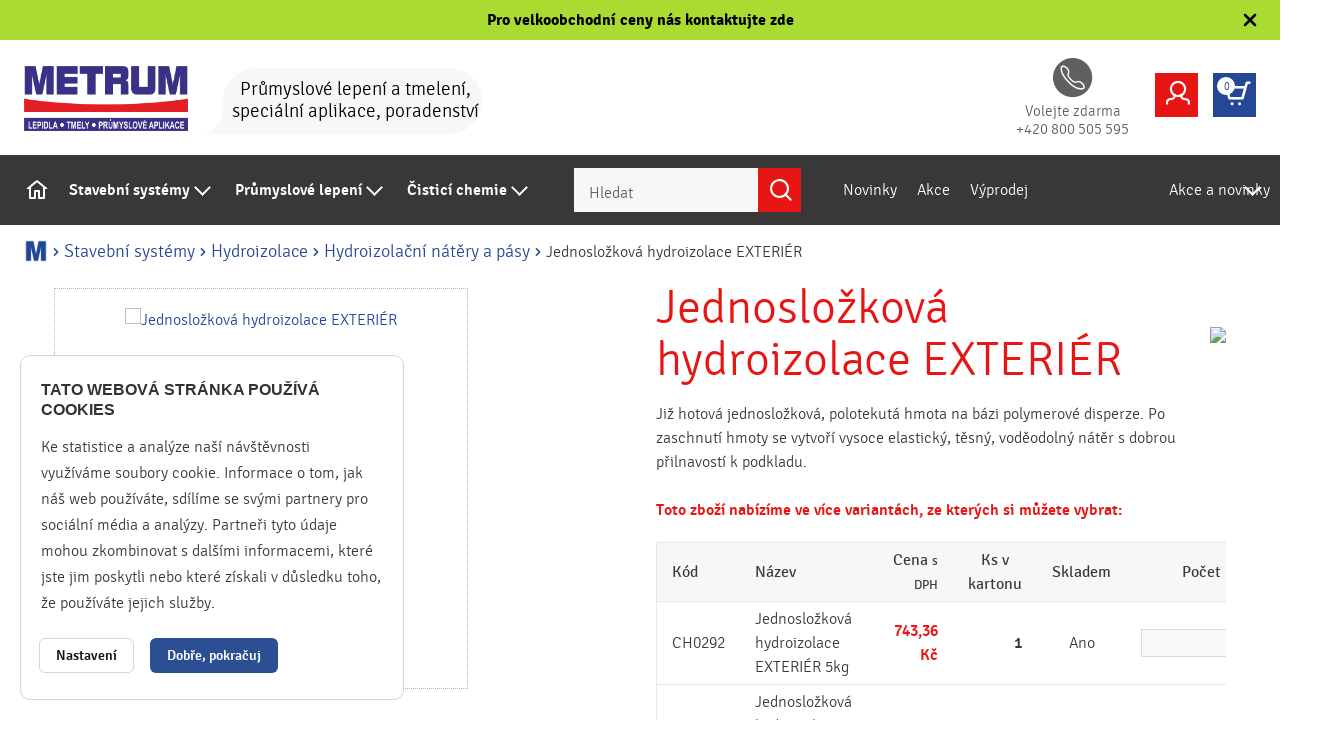

--- FILE ---
content_type: text/html; charset=utf-8
request_url: https://www.metrum.cz/jednoslozkova-hydroizolace-exterier-p10031
body_size: 13798
content:
<!DOCTYPE html>

<html lang="cs-CZ">

<head>

    <!-- Begin GTM Data -->
    <script>
        var dataLayer = dataLayer || [];
dataLayer.push({ 
'userType' : 'B2C' });    </script>
    <!-- End GTM Data -->
    <script type="text/javascript" src="/js/gtm.js?1728090209"></script>
<meta http-equiv="X-UA-Compatible" content="IE=edge" />
<meta name="viewport" content="width=device-width, initial-scale=1.0">
<meta name="robots" content="index, follow" />
<title>Jednosložková hydroizolace EXTERIÉR - Metrum</title>

<meta charset="utf-8">
<meta name="keywords" content="lepidla, tmely, stavební chemie, průmyslová lepidla, Metrum, Český stavitel, Loxeal, Cartell, Locktip, Čistá fasáda, Mega-fix, lepící pásky, stavebnictví" />
<meta name="description" content="Již hotová jednosložková, polotekutá hmota na bázi polymerové disperze. Po zaschnutí hmoty se vytvoří vysoce elastický, těsný, voděodolný nátěr s dobrou přilnavostí k podkladu." />

<meta name="author" content="METRUM s.r.o">

<!-- Social Media -->
<meta name="twitter:card" content="product">
<meta name="twitter:site" content="@metrum">
<meta name="twitter:title" content="Jednosložková hydroizolace EXTERIÉR">
<meta name="twitter:description" content="Již hotová jednosložková, polotekutá hmota na bázi polymerové disperze. Po zaschnutí hmoty se vytvoří vysoce elastický, těsný, voděodolný nátěr s dobrou přilnavostí k podkladu.">
<meta name="twitter:creator" content="@metrum">
<meta property="og:type" content="article" />
<meta property="og:url" content="//www.metrum.cz/jednoslozkova-hydroizolace-exterier-p10031" />
<meta property="og:image" content="//www.metrum.cz/image-cache/www_product_images_esh0000274_01_600x600.webp?ts=1767923344" />
<meta property="og:description" content="Již hotová jednosložková, polotekutá hmota na bázi polymerové disperze. Po zaschnutí hmoty se vytvoří vysoce elastický, těsný, voděodolný nátěr s dobrou přilnavostí k podkladu." /> 
<meta property="og:title" content="Jednosložková hydroizolace EXTERIÉR" />
<meta property="og:site_name" content="Metrum" />

    
    <!-- Favicony  -->
    <link rel="shortcut icon" href="/img/favicon/favicon.ico" type="image/x-icon" />
    <link rel="apple-touch-icon" sizes="57x57" href="/img/favicon/apple-touch-icon-57x57.png" />
    <link rel="apple-touch-icon" sizes="60x60" href="/img/favicon/apple-touch-icon-60x60.png" />
    <link rel="apple-touch-icon" sizes="72x72" href="/img/favicon/apple-touch-icon-72x72.png" />
    <link rel="apple-touch-icon" sizes="76x76" href="/img/favicon/apple-touch-icon-76x76.png" />
    <link rel="apple-touch-icon" sizes="114x114" href="/img/favicon/apple-touch-icon-114x114.png" />
    <link rel="apple-touch-icon" sizes="120x120" href="/img/favicon/apple-touch-icon-120x120.png" />
    <link rel="apple-touch-icon" sizes="144x144" href="/img/favicon/apple-touch-icon-144x144.png" />
    <link rel="apple-touch-icon" sizes="152x152" href="/img/favicon/apple-touch-icon-152x152.png" />
    <link rel="apple-touch-icon" sizes="180x180" href="/img/favicon/apple-touch-icon-180x180.png" />
    <link rel="icon" type="image/png" href="/img/favicon/favicon-16x16.png" sizes="16x16" />
    <link rel="icon" type="image/png" href="/img/favicon/favicon-32x32.png" sizes="32x32" />
    <link rel="icon" type="image/png" href="/img/favicon/favicon-96x96.png" sizes="96x96" />
    <link rel="icon" type="image/png" href="/img/favicon/android-chrome-192x192.png" sizes="192x192" />
    <meta name="msapplication-square70x70logo" content="img/favicon/smalltile.png" />
    <meta name="msapplication-square150x150logo" content="img/favicon/mediumtile.png" />
    <meta name="msapplication-wide310x150logo" content="img/favicon/widetile.png" />
    <meta name="msapplication-square310x310logo" content="img/favicon/largetile.png" />
    <!-- Konec favicon -->

    <link href="/css/styles.css?1738312709" rel="stylesheet" type="text/css" />
<script type="text/javascript">
          var generalParams = {};
          generalParams.lang          = 'cs';
          generalParams.host          = 'www.metrum.cz';
          generalParams.ajaxLink      ='/_ajax/';
          generalParams.homeLink      ='/';
        </script>    


</head>

<body class="logged-in" data-country="cs-CZ">

    
    <header>
            <div class="header__message-wrap">

            <div class="header__message js-header-message">
                <a class="header__messageLink" href="/b2b-kontakt">Pro velkoobchodní ceny nás kontaktujte zde</a>

                <button class="header__messageClose js-message-close">
                    <svg xmlns="http://www.w3.org/2000/svg" viewBox="0 0 320 512" width="20" height="20">
                        <path fill="currentColor"
                        d="M310.6 150.6c12.5-12.5 12.5-32.8 0-45.3s-32.8-12.5-45.3 0L160 210.7 54.6 105.4c-12.5-12.5-32.8-12.5-45.3 0s-12.5 32.8 0 45.3L114.7 256 9.4 361.4c-12.5 12.5-12.5 32.8 0 45.3s32.8 12.5 45.3 0L160 301.3 265.4 406.6c12.5 12.5 32.8 12.5 45.3 0s12.5-32.8 0-45.3L205.3 256 310.6 150.6z"/>
                    </svg>
                </button>
            </div>
        </div>
        <div class="header_top row main_wrap">
        <div class="header_logo">
            <a href="/" title="Metrum" class="header_logo_link">
                <img src="/img/logo-2025.png" alt="Metrum"/>
            </a>

        </div>
        <div class="header_caption">


            <svg x="0px" y="0px" width="318.1px" height="75.4px" viewBox="0 0 318.1 75.4"
                 style="enable-background:new 0 0 318.1 75.4;">
                <title>bubble</title>
                <path class="st0"
                      d="M280.3,0H59.8C38.9,0,22,16.9,22,37.7l-1,1.4c0.7,2.5,1,5.1,1,7.7c0,13.7-9.4,25.3-22,28.6h59.8H65h215.3 c20.8,0,37.7-16.9,37.7-37.7C318.1,16.9,301.2,0,280.3,0"/>
            </svg>
            <span>Průmyslové lepení a tmelení, speciální aplikace, poradenství</span>        </div>
        <a class="header_tel header_contact" href="tel:+420800505595" title="Telefon /  +420 800 505 595">
            <i class="i_tel"></i>
            <span class="hidden_sm">Volejte zdarma <br>+420 800 505 595</span>
        </a>
        <!-- <a class="header_mail header_contact" href="mailto:obchod@metrum.cz" title="E-mail / obchod@metrum.cz">
            <i class="i_mail"></i>
            <span class="hidden_xl">obchod@metrum.cz</span>
        </a>
    -->
        <div class="header_controls">


            <div class="header_control user">
                <button class="header_button unloged">
                <span class="header_button_content">
                    B2B Přihlášení                    <i class="i_arr_down"></i>
                </span>
                    <span class="header_button_icon bg_2 color_fff">
                    <i class="i_user"></i>
                </span>
                </button>
                <button id="login_popup" class="header_button loged">
                <span class="header_button_content">
                                    <i class="i_arr_down"></i>
              </span>
                    <span class="header_button_icon bg_1 color_fff">
                <i class="i_user"></i>
            </span>
                </button>

                <div class="header_box_wrap">

                    <div class="header_box unloged main">
                        <form class="signup white_form" method="post" action="#">
                            <input type="hidden" name="action_submit" value="1"/>
                            <label for="signup-address" class="hidden"></label>
                            <input type="email" maxlength="64" name="email" id="signup-address" placeholder="e-mail"
                                   required/>
                            <label for="signup-password" class="hidden"></label>
                            <input type="password" name="password" id="signup-password" placeholder="heslo" required/>


                            <button type="submit" data-rel="to_login"
                                    class="btn bg_1 color_fff">Přihlásit se</button>
                            <button class="forg_pasw" data-rel="to_forg_pasw">Zapomněli jste heslo?</button>

                            <div id="user_login_error_container" class="signup__error"></div>
                        </form>

                    </div>

                    <div class="header_box loged">
                        <div class="header_box_legend" data-rel="to_setting">
                            <strong>Přihlášen jako</strong>
                            <div class="logged_user_info_container">
                                <div id="user_name_container"></div><div id="user_email_container" class="light"></div>
                            </div>
                        </div>

                        <a href="/uzivatelska-sekce"
                           title="Informace o účtu" class="" data-rel="to_setting"><i
                                class="i_arr_next"></i>Informace o účtu</a>
                        <a href="/moje-objednavky"
                           title="Moje objednávky" class="" data-rel="to_admin"><i
                                class="i_arr_next"></i>Moje objednávky</a>
                        <hr/>
                        <button data-rel="to_logout" class="btn bg_2 color_fff">Odhlásit se</button>
                    </div>

                    <div class="header_box forg_pasw" style="display:none;">
                        <form class="signup forg_pasw_form white_form" method="post" action="#">

                            <div class="forg_pasw_inputs">
                                <input type="hidden" name="action_submit" value="1"/>
                                <label for="signup-address-forg" class="hidden"></label>
                                <input type="email" maxlength="64" name="email" id="signup-address-forg"
                                       placeholder="e-mail" required/>
                                <button type="submit" data-rel="to_submit_pasw"
                                        class="btn bg_1 color_fff">Zaslat heslo</button>

                                <div
                                    id="forg_pasw_inputs_error_container"></div>                             </div>

                            <div class="forg_pasw_echo color_1">
                                <div id="forgotten_pasw_cont"></div>                             </div>

                            <button title="Zpět na přihlášení" class="forg_pasw"
                                    data-rel="to_open_login">Zpět na přihlášení</button>

                        </form>
                    </div>
                </div>

            </div>

            <div class="header_control search hidden-important visible_md">
                <form class="js-search_form search_form header_button"
                      action="/vyhledavani">
                <span class="header_button_content">
                    <input type="text" name="s" placeholder="Hledat" required/>
                </span>

                    <button type="submit" value="Hledat"
                            class="js-searchtoggle header_button_icon bg_2 color_fff">
                        <i class="i_search"></i>
                    </button>
                </form>
            </div>

            <div class="header_control basket">

                <button class="header_button header_basket">
            <span class="header_button_content">
                <span class="header_basket_button_price">
                                            <span class="header_basket_button_base_price">
                            <strong>
                                <span id="headerBasketTotalPriceWithVat">
                                    0,00&nbsp;Kč                                </span>
                            </strong> vč. DPH
                            </span>
                        <span class="header_basket_button_vat_price">
                            <span id="headerBasketTotalPrice">
                                0,00&nbsp;Kč                            </span> bez DPH
                        </span>
                                        </span>
            </span>
                    <span class="header_button_icon bg_1 color_fff">
                <i class="i_basket"></i>
                <span id="headerBasketButtonCount"
                      class="header_basket_button_count">0</span>
            </span>
                </button>

                <div class="header_box_wrap">
                    <div class="header_box main" id="headerBasketBox">
                <span id="basketItemsBox">
                    
<input type="hidden" value="0,00&nbsp;Kč" class="basketTotalPrice">
<input type="hidden" value="0,00&nbsp;Kč" class="basketTotalPriceWithVat">
<input type="hidden" value="" class="freeDeliveryFrom">
<input type="hidden" value="0" class="basketTotalCount">
<input type="hidden" value="0" class="basketItemsProductTotalCount">
                </span>

                        <div
                            class="header_basket_footer"  style="display:none;">
                            <div class="js_b_foot_price_free_delivery fs-16 hidden">
                                Objednejte ještě za <span class="js_free_delivery_from"> </span> a budete mít dopravu zdarma                            </div>

                            Celkem
                            <span class="header_basket_price b_foot_price_without_vat_price">
                        0,00&nbsp;Kč                    </span>

                            <button data-href="/nakupni-kosik"
                                    data-name="Cart" class="btn bg_1 color_fff">Vstoupit do košíku
                            </button>

                        </div>


                        <div
                            class="header_empty_basket" >
                            Nákupní košík je prázdný                            <br>
                            <button data-href="/nakupni-kosik"
                                    data-name="Cart" class="btn bg_1 color_fff">Vstoupit do košíku
                            </button>
                        </div>

                    </div>
                </div>
            </div>
        </div> <!-- /.header_controls -->
    </div>


    <div class="header_bottom row">

        <button class="open_mobile_nav hidden visible_ml" title="Otevřít menu"><i class="i_nav"></i>
        </button>


        <nav class="new-menu">
            <div class="new-menu__content">

                <ul class="new-menu__left">

                    <div class="new-menu__link" style="flex-shrink: 0;">
                        <a href="/">
                            <img width="24" height="24" src="/images/house.svg" alt="Domů">
                        </a>
                    </div>

                    <div class="new-menu__has-children"><a href="/stavebni-chemie">Stavební systémy</a><div class="new-menu__dropdown"><div class="new-menu__dropdown__list"><a href="/stavebni-systemy-prisady-penetrace-natery-c3"><div class="new-menu__dropdown__img"><img class="" src="/image-cache/www_media_product-category-images_26_image_nano_40x112-cover.webp?ts=1729499581" alt="Přísady, penetrace, nátěry"></div><div class="new-menu__dropdown__text"><div class="new-menu__dropdown__title">Přísady, penetrace, nátěry</div><div class="new-menu__dropdown__desc"></div></div></a><a href="/stavebni-systemy-hydroizolace-c4"><div class="new-menu__dropdown__img"><img class="" src="/image-cache/www_media_product-category-images_25_image_jednoslozka_40x40-cover.webp?ts=1729499000" alt="Hydroizolace"></div><div class="new-menu__dropdown__text"><div class="new-menu__dropdown__title">Hydroizolace</div><div class="new-menu__dropdown__desc"></div></div></a><a href="/stavebni-systemy-tmely-a-silikony-c5"><div class="new-menu__dropdown__img"><img class="" src="/image-cache/www_media_product-category-images_24_image_akryl_40x123-cover.webp?ts=1729498787" alt="Tmely a silikony"></div><div class="new-menu__dropdown__text"><div class="new-menu__dropdown__title">Tmely a silikony</div><div class="new-menu__dropdown__desc"></div></div></a><a href="/stavebni-systemy-montazni-peny-c6"><div class="new-menu__dropdown__img"><img class="" src="/image-cache/www_media_product-category-images_23_image_profi-900_40x175-cover.webp?ts=1729498870" alt="Montážní pěny"></div><div class="new-menu__dropdown__text"><div class="new-menu__dropdown__title">Montážní pěny</div><div class="new-menu__dropdown__desc"></div></div></a><a href="/stavebni-systemy-chemicke-kotvy-c7"><div class="new-menu__dropdown__img"><img class="" src="/image-cache/www_media_product-category-images_22_image_kotvix-psf_40x119-cover.webp?ts=1729498911" alt="Chemické kotvy"></div><div class="new-menu__dropdown__text"><div class="new-menu__dropdown__title">Chemické kotvy</div><div class="new-menu__dropdown__desc"></div></div></a><a href="/stavebni-systemy-ochrana-dreva-c8"><div class="new-menu__dropdown__img"><img class="" src="/image-cache/www_media_product-category-images_21_image_ochrana-dreva-icon_40x43-cover.webp?ts=1709724774" alt="Ochrana dřeva"></div><div class="new-menu__dropdown__text"><div class="new-menu__dropdown__title">Ochrana dřeva</div><div class="new-menu__dropdown__desc"></div></div></a><a href="/stavebni-systemy-lepidla-c9"><div class="new-menu__dropdown__img"><img class="" src="/image-cache/www_media_product-category-images_20_image_mega-fix_40x128-cover.webp?ts=1729498829" alt="Lepidla"></div><div class="new-menu__dropdown__text"><div class="new-menu__dropdown__title">Lepidla</div><div class="new-menu__dropdown__desc"></div></div></a><a href="/stavebni-systemy-tavne-lepeni-c10"><div class="new-menu__dropdown__img"><img class="" src="/image-cache/www_media_product-category-images_19_image_tavne-lepeni_60x40-cover.webp?ts=1709724775" alt="Tavné lepení"></div><div class="new-menu__dropdown__text"><div class="new-menu__dropdown__title">Tavné lepení</div><div class="new-menu__dropdown__desc"></div></div></a><a href="/stavebni-systemy-maziva-c22"><div class="new-menu__dropdown__img"><img class="" src="/image-cache/www_media_product-category-images_18_image_maziva_34x100-cover.webp?ts=1709724776" alt="Maziva"></div><div class="new-menu__dropdown__text"><div class="new-menu__dropdown__title">Maziva</div><div class="new-menu__dropdown__desc"></div></div></a><a href="/stavebni-systemy-lepici-pasky-a-tesneni-c23"><div class="new-menu__dropdown__img"><img class="" src="/image-cache/www_media_product-category-images_17_image_lep-pasky-tesneni_40x45-cover.webp?ts=1709724772" alt="Lepicí pásky a těsnění"></div><div class="new-menu__dropdown__text"><div class="new-menu__dropdown__title">Lepicí pásky a těsnění</div><div class="new-menu__dropdown__desc"></div></div></a><a href="/stavebni-systemy-obalovy-a-kryci-material-c24"><div class="new-menu__dropdown__img"><img class="" src="/image-cache/www_media_product-category-images_16_image_obalovy-material_45x40-cover.webp?ts=1709724776" alt="Obalový a krycí materiál"></div><div class="new-menu__dropdown__text"><div class="new-menu__dropdown__title">Obalový a krycí materiál</div><div class="new-menu__dropdown__desc"></div></div></a><a href="/stavebni-systemy-naradi-a-ochranne-pomucky-c25"><div class="new-menu__dropdown__img"><img class="" src="/image-cache/www_media_product-category-images_15_image_ochranne-pomucky_40x52-cover.webp?ts=1709724777" alt="Nářadí a ochranné pomůcky"></div><div class="new-menu__dropdown__text"><div class="new-menu__dropdown__title">Nářadí a ochranné pomůcky</div><div class="new-menu__dropdown__desc"></div></div></a><a href="/stavebni-systemy-epoxidove-povrchy-c26"><div class="new-menu__dropdown__img"><img class="" src="/image-cache/www_media_product-category-images_14_image_epoxidove-natery_47x40-cover.webp?ts=1709724772" alt="Epoxidové povrchy"></div><div class="new-menu__dropdown__text"><div class="new-menu__dropdown__title">Epoxidové povrchy</div><div class="new-menu__dropdown__desc"></div></div></a><a href="/stavebni-systemy-profi-systemy-pro-strechy-a-drevostavby-c106"><div class="new-menu__dropdown__img"><img class="" src="/image-cache/www_media_product-category-images_37_image_profi-systemy-corotop_40x40-cover.webp?ts=1709724773" alt="Profi systémy pro střechy a dřevostavby"></div><div class="new-menu__dropdown__text"><div class="new-menu__dropdown__title">Profi systémy pro střechy a dřevostavby</div><div class="new-menu__dropdown__desc"></div></div></a><a href="/stavebni-systemy-jina-systemova-reseni-c28"><div class="new-menu__dropdown__img"><img class="" src="/image-cache/www_media_product-category-images_12_image_jina-reseni_60x40-cover.webp?ts=1709724772" alt="Jiná systémová řešení"></div><div class="new-menu__dropdown__text"><div class="new-menu__dropdown__title">Jiná systémová řešení</div><div class="new-menu__dropdown__desc"></div></div></a><a href="/stavebni-systemy-dekorativni-spreje-c161"><div class="new-menu__dropdown__img"><img class="" src="/image-cache/www_media_product-category-images_47_image_dekorativni-spreje_40x96-cover.webp?ts=1709724773" alt="Dekorativní spreje"></div><div class="new-menu__dropdown__text"><div class="new-menu__dropdown__title">Dekorativní spreje</div><div class="new-menu__dropdown__desc"></div></div></a></div><div class="new-menu__dropdown__banner"></div></div></div><div class="new-menu__has-children"><a href="/prumyslove-lepeni">Průmyslové lepení</a><div class="new-menu__dropdown"><div class="new-menu__dropdown__list"><a href="/prumyslove-lepeni-anaerobni-lepidla-c11"><div class="new-menu__dropdown__img"><img class="" src="/image-cache/www_media_product-category-images_11_image_anaerobni-lepidla_35x100-cover.webp?ts=1709724777" alt="Anaerobní lepidla"></div><div class="new-menu__dropdown__text"><div class="new-menu__dropdown__title">Anaerobní lepidla</div><div class="new-menu__dropdown__desc"></div></div></a><a href="/prumyslove-lepeni-prumyslova-tavna-lepidla-c12"><div class="new-menu__dropdown__img"><img class="" src="/image-cache/www_media_product-category-images_10_image_prum-tavna-lepidla_43x40-cover.webp?ts=1709724778" alt="Průmyslová tavná lepidla"></div><div class="new-menu__dropdown__text"><div class="new-menu__dropdown__title">Průmyslová tavná lepidla</div><div class="new-menu__dropdown__desc"></div></div></a><a href="/prumyslove-lepeni-prumyslove-tavne-pistole-c151"><div class="new-menu__dropdown__img"><img class="" src="/image-cache/www_media_product-category-images_45_image_prumyslove_tavne_pistole_44x40-cover.webp?ts=1709724778" alt="Průmyslové tavné pistole"></div><div class="new-menu__dropdown__text"><div class="new-menu__dropdown__title">Průmyslové tavné pistole</div><div class="new-menu__dropdown__desc"></div></div></a><a href="/prumyslove-lepeni-konstrukcni-lepidla-c13"><div class="new-menu__dropdown__img"><img class="" src="/image-cache/www_media_product-category-images_9_image_konstrukcni-lepidla-icon_40x40-cover.webp?ts=1709724778" alt="Konstrukční lepidla"></div><div class="new-menu__dropdown__text"><div class="new-menu__dropdown__title">Konstrukční lepidla</div><div class="new-menu__dropdown__desc"></div></div></a><a href="/prumyslove-lepeni-kyanoakrylatova-sekundova-lepidla-c14"><div class="new-menu__dropdown__img"><img class="" src="/image-cache/www_media_product-category-images_8_image_skundaky_35x100-cover.webp?ts=1709724778" alt="Kyanoakrylátová (sekundová) lepidla"></div><div class="new-menu__dropdown__text"><div class="new-menu__dropdown__title">Kyanoakrylátová (sekundová) lepidla</div><div class="new-menu__dropdown__desc"></div></div></a><a href="/prumyslove-lepeni-specialni-lepici-pasky-c15"><div class="new-menu__dropdown__img"><img class="" src="/image-cache/www_media_product-category-images_7_image_specialni-pasky-icon_40x40-cover.webp?ts=1709724779" alt="Speciální lepicí pásky"></div><div class="new-menu__dropdown__text"><div class="new-menu__dropdown__title">Speciální lepicí pásky</div><div class="new-menu__dropdown__desc"></div></div></a><a href="/prumyslove-lepeni-uv-vytvrzovana-lepidla-c16"><div class="new-menu__dropdown__img"><img class="" src="/image-cache/www_media_product-category-images_6_image_uv-vytvrzovana-lepidla_40x97-cover.webp?ts=1709724779" alt="UV vytvrzovaná lepidla"></div><div class="new-menu__dropdown__text"><div class="new-menu__dropdown__title">UV vytvrzovaná lepidla</div><div class="new-menu__dropdown__desc"></div></div></a><a href="/prumyslove-lepeni-dvouslozkova-epoxidova-prumyslova-lepidla-c17"><div class="new-menu__dropdown__img"><img class="" src="/image-cache/www_media_product-category-images_5_image_dvousl-expoxidy_40x100-cover.webp?ts=1709724779" alt="Dvousložková epoxidová průmyslová lepidla"></div><div class="new-menu__dropdown__text"><div class="new-menu__dropdown__title">Dvousložková epoxidová průmyslová lepidla</div><div class="new-menu__dropdown__desc"></div></div></a><a href="/prumyslove-lepeni-chemicky-aktivovana-strukturova-lepidla-c18"><div class="new-menu__dropdown__img"><img class="" src="/image-cache/www_media_product-category-images_4_image_chem-lepidla_38x100-cover.webp?ts=1709724779" alt="Chemicky aktivovaná strukturová lepidla"></div><div class="new-menu__dropdown__text"><div class="new-menu__dropdown__title">Chemicky aktivovaná strukturová lepidla</div><div class="new-menu__dropdown__desc"></div></div></a><a href="/prumyslove-lepeni-priprava-povrchu-pro-lepeni-c19"><div class="new-menu__dropdown__img"><img class="" src="/image-cache/www_media_product-category-images_3_image_priprava-lepeni_32x100-cover.webp?ts=1709724785" alt="Příprava povrchu pro lepení"></div><div class="new-menu__dropdown__text"><div class="new-menu__dropdown__title">Příprava povrchu pro lepení</div><div class="new-menu__dropdown__desc"></div></div></a><a href="/prumyslove-lepeni-impregnacni-produkty-c20"><div class="new-menu__dropdown__img"><img class="" src="/image-cache/www_media_product-category-images_2_image_impreg-produkty_40x57-cover.webp?ts=1709724785" alt="Impregnační produkty"></div><div class="new-menu__dropdown__text"><div class="new-menu__dropdown__title">Impregnační produkty</div><div class="new-menu__dropdown__desc"></div></div></a><a href="/prumyslove-lepeni-prumyslova-maziva-c21"><div class="new-menu__dropdown__img"><img class="" src="/image-cache/www_media_product-category-images_1_image_prum-maziva_40x52-cover.webp?ts=1709724786" alt="Průmyslová maziva"></div><div class="new-menu__dropdown__text"><div class="new-menu__dropdown__title">Průmyslová maziva</div><div class="new-menu__dropdown__desc"></div></div></a><a href="/prumyslove-lepeni-prumyslove-uterky-c164"><div class="new-menu__dropdown__img"><img class="" src="/image-cache/www_media_product-category-images_48_image_tetex_55x40-cover.webp?ts=1709724785" alt="Průmyslové utěrky"></div><div class="new-menu__dropdown__text"><div class="new-menu__dropdown__title">Průmyslové utěrky</div><div class="new-menu__dropdown__desc">TETEX utěrky z netkané textilie</div></div></a><a href="/prumyslove-lepeni-prislusenstvi-c157"><div class="new-menu__dropdown__img"><img class="" src="/image-cache/www_media_product-category-images_46_image_www_product_images_esh0001839_200x200_40x40-cover.webp?ts=1709724786" alt="Příslušenství"></div><div class="new-menu__dropdown__text"><div class="new-menu__dropdown__title">Příslušenství</div><div class="new-menu__dropdown__desc"></div></div></a></div><div class="new-menu__dropdown__banner"></div></div></div><div class="new-menu__has-children"><a href="/cistici-chemie-c118">Čisticí chemie</a><div class="new-menu__dropdown"><div class="new-menu__dropdown__list"><a href="/cistici-chemie-bakterialni-pripravky-c119"><div class="new-menu__dropdown__img"><img class="" src="/image-cache/www_media_product-category-images_30_image_buldok-cista-jezirka-05_40x60-cover.webp?ts=1709724794" alt="Bakteriální přípravky"></div><div class="new-menu__dropdown__text"><div class="new-menu__dropdown__title">Bakteriální přípravky</div><div class="new-menu__dropdown__desc"></div></div></a><a href="/cistici-chemie-cistici-prostredky-c120"><div class="new-menu__dropdown__img"><img class="" src="/image-cache/www_media_product-category-images_31_image_buldok-grily-trouby_53x40-cover.webp?ts=1709724790" alt="Čisticí prostředky"></div><div class="new-menu__dropdown__text"><div class="new-menu__dropdown__title">Čisticí prostředky</div><div class="new-menu__dropdown__desc"></div></div></a></div><div class="new-menu__dropdown__banner"></div></div></div>                                <div class="search ml-lg-4 mr-lg-4 hidden_md" style="align-self: center;">
                                    <form class="js-search_form search_form header_button" action="/vyhledavani">
                                        <span class="header_button_content">
                                            <input type="text" name="s" placeholder="Hledat" required/>
                                        </span>

                                        <button type="submit" value="Hledat"
                                                class="js-searchtoggle header_button_icon bg_2 color_fff">
                                            <i class="i_search"></i>
                                        </button>
                                    </form>
                                </div>
                                <div class="new-menu__link"><a href="/novinky-c163">Novinky</a><div class="new-menu__dropdown"><div class="new-menu__dropdown__list"></div><div class="new-menu__dropdown__banner"></div></div></div>                    <div class="new-menu__link">
                        <a href="/akce-pro-zakaznika">Akce</a>
                    </div>

                    <div class="new-menu__link">
                        <a href="/vyprodej-pt5">Výprodej</a>
                    </div>
                </ul>

                <ul class="new-menu__right">

                    <div class="new-menu__has-children position-relative">
                        <a href="/akce-a-novinky">Akce a novinky</a>
                        <div class="new-menu__dropdown new-menu__dropdown--right">
                                                        <ul>
                                <li class="new-menu__dropdownItemSimple"><a
                                        href="/akce-a-novinky/novinky-t1">Produktové
                                        novinky</a></li>
                                <li class="new-menu__dropdownItemSimple"><a
                                        href="/akce-a-novinky/ostatni-t2">Aktuality
                                        z firmy</a></li>
                                <li class="new-menu__dropdownItemSimple"><a
                                        href="/akce-a-novinky/provozni-t3">Provozní
                                        informace</a></li>
                                <li class="new-menu__dropdownItemSimple"><a
                                        href="/akce-a-novinky/akce-t4">Akce</a></li>
                                <li class="new-menu__dropdownItemSimple"><a
                                        href="/akce-a-novinky/rady-a-tipy-t5">Rady a
                                        tipy</a></li>
                            </ul>
                        </div>

                    </div>


                    <!-- <li><a href="/kontakty">Kontakty</a></li> -->
                </ul>
            </div>
        </nav>

    </div> <!-- .header_bottom row-->


    <div id="fb-root"></div>
    <script>(function (d, s, id) {
            var js, fjs = d.getElementsByTagName(s)[0];
            if (d.getElementById(id)) return;
            js = d.createElement(s);
            js.id = id;
            js.src = "//connect.facebook.net/cs_CZ/sdk.js#xfbml=1&version=v2.6&appId=1409901735895924";
            fjs.parentNode.insertBefore(js, fjs);
        }(document, 'script', 'facebook-jssdk'));</script>

</header>

<main>

  <div class="article main_wrap">
    <div itemscope itemtype="http://data-vocabulary.org/Breadcrumb" class="breadcrumb"><a href="/" itemprop="url">
                  <i class="i_home"></i>
                  <span itemprop="title" class="hidden">Metrum.cz</span>
                </a><i class="i_arr_right breadcrumb_arr"></i><a href="/stavebni-systemy-c1" itemprop="url"><span itemprop="title">Stavební systémy</span></a><i class="i_arr_right breadcrumb_arr"></i><a href="/hydroizolace-c4" itemprop="url"><span itemprop="title">Hydroizolace</span></a><i class="i_arr_right breadcrumb_arr"></i><a href="/hydroizolace-c4/hydroizolacni-natery-a-pasy-c33" itemprop="url"><span itemprop="title">Hydroizolační nátěry a pásy</span></a><i class="i_arr_right breadcrumb_arr"></i><span itemprop="child" itemscope itemtype="http://data-vocabulary.org/Breadcrumb"><span itemprop="title">Jednosložková hydroizolace EXTERIÉR</span></span><br></div>    <div class="row">

      <div class="main_content">

	      
        <div class="product_detail section" data-id="jednoslozkova-hydroizolace-exterier-10031">

          <div class="d_wrapper hproduct row  row_fix" itemscope itemtype="http://schema.org/Product">

            <!-- IMG GALLERY-->
            <div class="d_images col_5 col_6_xl col_12_lg row row_fix">
                <div class="d_img_swiper swiper-container col_9">
                    <div class="d_img_wrap swiper-wrapper">
                        <a class="d_img_link swiper-slide" href="/image-cache/www_product_images_esh0000274_01_600x600-q100.webp?ts=1769051659" title="Jednosložková hydroizolace EXTERIÉR" id="img-main">
                            <img src="/image-cache/www_product_images_esh0000274_01_406x406.webp?ts=1732116513" alt="Jednosložková hydroizolace EXTERIÉR" itemprop="image" />
                        </a>                    </div>

                    <!-- LABELS -->
                    <div class="d_labels_wrap">
                                            </div>

                    
                        <div id="product_detail-tags" style="position: absolute; bottom: 10px; right: 10px; z-index: 9999;display:flex">
                                                                                </div>
                </div>
              
            </div>

            <div id="filter-content-container">
              
<!-- OFFER -->
<div class="d_offer col_7 col_6_xl col_12_lg" itemprop="offers" itemscope itemtype="http://schema.org/Offer">
    <div class="d_info_height_fix_box">
        <!--  NAME -->
        <div class="d_header">
            <h1 class="d_name fn" itemprop="name">Jednosložková hydroizolace EXTERIÉR</h1>
            <div class="d_vyrobce"><img src="image-cache/www_product_brands_denbraven_logo_web_200x93.webp?ts=1709741174"></div>        </div>
        <div class="d_header_desc">Již hotová jednosložková, polotekutá hmota na bázi polymerové disperze. Po zaschnutí hmoty se vytvoří vysoce elastický, těsný, voděodolný nátěr s dobrou přilnavostí k podkladu.</div>
        <br>

	                <div class="table-cont">
                <table class="table-white table-hover"><tr><th>Kód</th><th>Název</th><th class="align_right">Cena <small>s DPH</small></th><th class="align_center">Ks v kartonu</th><th class="align_center">Skladem</th><th class="align_center">Počet</th></tr><div class="d_vice_variant"><strong>Toto zboží nabízíme ve více variantách, ze kterých si můžete vybrat:</strong></div><tr><td>CH0292</td><td>Jednosložková hydroizolace EXTERIÉR 5kg</td><td class="red align_right"><strong><span id="prize-variant-69195">743,36</span> Kč</strong></td><td class="align_right"><strong><span>1</strong></td><td class="align_center">Ano</td><td class="align_center"><span class="input-afix" data-afix="ks"><input class="clasic-input productVariantInfoInput"
                             id="amount-variant-69195" data-variant="69195" data-price="614.35" type="number" min="0"></tr><tr><td>CH0293</td><td>Jednosložková hydroizolace EXTERIÉR 13kg</td><td class="red align_right"><strong><span id="prize-variant-69689">1&nbsp;415,52</span> Kč</strong></td><td class="align_right"><strong><span>1</strong></td><td class="align_center">Ano</td><td class="align_center"><span class="input-afix" data-afix="ks"><input class="clasic-input productVariantInfoInput"
                             id="amount-variant-69689" data-variant="69689" data-price="1169.85" type="number" min="0"></tr>                </table>
            </div>
	            <br>
    </div>


            <div class="d_respo_box">
            <div class="d_offer_box">
                <form class="d_form row">
                                            <div class="col_12">
                            <div class="d_prices" >
                                <div class="d_sum_price">Cena celkem:</div>
                                <div class="d_main_price">
                                    <span id="sum-main-price" itemprop="price" class="price">0</span>
                                    <span>Kč</span>
                                </div>
                                <button class="d_submit p_buy btn color_fff bg_1 " type="submit" data-id="" data-rel="to_prebasket">
                                    <i class="i_cart js-tooltip js-tooltip-addtobasket"></i>
                                    Koupit                                </button>
                            </div>
                        </div>
                                        </form>
            </div>
                <!--
                    <hr />
                    <div class="d_social">
                        <a href="https://twitter.com/share" class="twitter-share-button">Tweet</a>
                        <div class="g-plus" data-action="share" data-annotation="bubble" data-height="24" data-href=""></div>
                        <div class="fb-like" data-href="" data-width="180" data-layout="button_count" data-action="like" data-show-faces="false" data-share="true"></div>
                      </div>-->
    </div>
</div>            </div> <!-- #filter-content-container -->
          </div>
          <!-- TEXT DESC -->
          <div class="d_info">
            <div class="col_12"><h2>Popis</h2><div class="d_info_text">Hydroizolace je určena k provádění hydroizolačních nátěrů pod keramické obklady a dlažbu v interiérech a exteriérech budov: balkóny, terasy, lodžie, mokré prostory, koupelny, sprchy, toalety, prádelny, sklepy, kuchyně, umývárny apod. Aplikuje se na podklady: beton, cementové, vápeno-cementové omítky, zdivo s plnou spárou, stěny ze silikátových i pálených cihel a pórobetonů. Podlahy betonové, cementové a anhydritové. Pro zvýšení účinnosti se vkládají do rohů, koutů a dilatačních spár těsnicí pásy a průchody.<br />
<br />
+ Interiér i exteriér.<br />
+ Bezespará, snadná aplikace válečkem nebo štětcem.<br />
+ Zabraňuje pronikání vlhka a vody.<br />
+ Snadná a rychlá aplikace.<br />
+ Kvalitní povrch.<br />
+ Ekologická bez organických látek.</div></div>            <div class="d_specs_section">
              <h2 class="">Specifikace</h2><div class="d_specs"><div class="row"><div class="d_specs_name col_4">Ostatní</div><div class="d_specs_val col_8">Přídržnost k podkladu ≥ 0,6 MPa, Vodotěsnost V₃₀ l/m²/30 minut</div></div><div class="row"><div class="d_specs_name col_4">Aplikační teplota</div><div class="d_specs_val col_8">+5 °C až +35 °C</div></div><div class="row"><div class="d_specs_name col_4">Pevnost v tahu</div><div class="d_specs_val col_8">≥ 1,5 MPa</div></div><div class="row"><div class="d_specs_name col_4">Doba vytvoření povrchové slupky</div><div class="d_specs_val col_8">Rychlost schnutí vrstvy ≈ 3,0 - 6 hod.</div></div><div class="row"><div class="d_specs_name col_4">Tepelná odolnost</div><div class="d_specs_val col_8">-20 °C až +70 °C</div></div><div class="row"><div class="d_specs_name col_4">Báze / Materiál</div><div class="d_specs_val col_8">disperze</div></div><div class="row"><div class="d_specs_name col_4">Spotřeba</div><div class="d_specs_val col_8">1,5 kg/m² při 2 nátěrech</div></div></div>            </div>
                            <div class="d_docs_section d_docs_section--downloads">
                  <h2 class="">Dokumentace</h2>
                  <div class="d_docs">
                    
                      <a target="_blank" class="downloads__item download "
                          href="/product/files/bl_06_93a_rev7_jednoslozkova_hydroizolace_exterier___04_23.pdf"                      >
                        <div class="download__icon">
                          <i class="i_file" data-ext="pdf"></i>
                        </div>
                        <div class="download__file__desc">
                          <div class="download__file__title">Bezpečnostní list</div>
                          <div class="download__file__metadata">
                            PDF - 1.83 MB                          </div>
                        </div>
                      </a>
                      
                      <a target="_blank" class="downloads__item download "
                          href="/product/files/tl_06_93b_rev4_jednoslozkova_hydroizolace_exterier.pdf"                      >
                        <div class="download__icon">
                          <i class="i_file" data-ext="pdf"></i>
                        </div>
                        <div class="download__file__desc">
                          <div class="download__file__title">Technický list</div>
                          <div class="download__file__metadata">
                            PDF - 220.65 KB                          </div>
                        </div>
                      </a>
                      
                      <a target="_blank" class="downloads__item download "
                          href="/product/files/01-133-16-dop-dbp-jednoslozkova-hydroizolace-exterier.pdf"                      >
                        <div class="download__icon">
                          <i class="i_file" data-ext="pdf"></i>
                        </div>
                        <div class="download__file__desc">
                          <div class="download__file__title">Prohlášení o vlastnostech</div>
                          <div class="download__file__metadata">
                            PDF - 179.92 KB                          </div>
                        </div>
                      </a>
                                        </div>
                </div>
                
            </div>
          </div>



        </div>
      </div>

    </div>

</main>


<!-- Popup s posíláním nabídky -->

<div class="popup" id="popup-poptavka">
  <div class="popup__content">
    <div class="popup__close js-popup-close"></div>
    <div class="popup__inner">
      <h3>Nezávazná poptávka</h3>
      <p>Prosím zašlete mi nezávaznou poptávku na následující zboží:</p>



    </div>

  </div>
</div>

<footer class="main_footer vcard">

    <div class="main_wrap">
        <div class="f_mid row row_fix">

            <nav class="col_3 col_3_xm col_6_lg col_12_sm  f_nav">
                <h2 class="f_header">Pro zákazníky</h2>
                <ul>
                    <li><a href="/obchodni-podminky">Obchodní podmínky B2B</a></li>
                    <li><a href="/obchodni-podminky-b2c">Obchodní podmínky B2C</a></li>
                    <li><a href="/reklamacni-rad">Reklamační řád</a></li>
                    <li><a href="/ke-stazeni/katalogy">Ke stažení</a></li>
                    <li><a href="/pravidla-ochrany-soukromi">Pravidla ochrany soukromí</a></li>
                    <li><a class="js-cookie-bar-settings" href="#">Změnit nastavení cookies</a></li>
                </ul>

            </nav>
            <nav class="col_3 col_3_xm col_6_lg col_6_sm col_12_xs f_nav">
                <h2 class="f_header">METRUM s.r.o.</h2>
                <ul>
                    <li><a href="/o-nas">O nás</a></li>
                    <li><a href="/akce-a-novinky">Akce a novinky</a></li>
                    <li><a href="/kontakty">Kontakty</a></li>
                    <li><a href="/zamestnani">Zaměstnání</a></li>
                    <li><a href="/kde-nakoupite">Kde nakoupíte</a></li>
                    <li><a href="/projekty-eu">Projekty EU</a></li>
                </ul>

            </nav>
            <nav class="col_3 col_3_xm col_6_lg col_6_sm col_12_xs f_nav">
                <h2 class="f_header">Zákaznická zóna</h2>
                <ul>
                    <li><a href="/vse-o-nakupu">Vše o nákupu</a></li>
                    <li><a id="open_login_form" href="/login">Přihlášení</a></li>
                </ul>

            </nav>
            <div class="col_3 col_3_xm col_6_lg col_6_md col_12_sm f_nav">
                <h2 class="f_header">Otevírací doba</h2>
                <table class="op_hours">
                    <tr>
                        <td>Po-Pá:</td>
                        <td class="strong">7:30 - 16:00</td>
                    </tr>
                </table>
                <h2 class="f_header">Kontakt</h2>
                <div class="f_address">
                    <address>
                     <div class="strong fn hidden">METRUM s.r.o.</div>
                     <div class="street">Gen. Štefánika 1638</div>
                     <div>
                        <span class="zip">750 02</span>
                        <span class="city">Přerov</span>
                        <a href="" class="js-navigate" data-lat="" data-lng="" title="Navigovat" target="_blank">

                        </a>
                    </div>
                </address>

                <div class="mail f_link">
                    <a class="email" title="E-mail" href="mailto:obchod@metrum.cz">obchod@metrum.cz</a>
                </div>
                  <a href="#" title="METRUM s.r.o." class="url hidden">www.metrum.cz</a>
            </div>


            <!--<h2 class="f_header">Sociální sítě</h2>-->
            <div class="f_social">
                <!-- a href="#" target="_blank" class="f_social_link f_social_twitter" title="In"><i class="i_in"></i>in</a -->
                <a href="https://www.facebook.com/Metrum.cz" target="_blank" class="f_social_link f_social_facebook" title="Facebook"><i class="i_fb"></i>fb</a>
                <!-- a href="#" target="_blank" class="f_social_link f_social_google" title="Google+"><i class="i_g_plus"></i>g+</a -->
                <a href="https://www.youtube.com/user/METRUM100" target="_blank" class="f_social_link f_social_youtube" title="Youtube"><i class="i_yt"></i>yt</a>
                <a href="https://www.instagram.com/metrum_cz/" target="_blank" class="f_social_link is-empty" title="Instagram"><img width="52" src="/images/instagram-round-color.svg" alt=""></a>
            </div>
        </div>
        </div>
        <br>

        <div class="row row_fix">

            <div class="col_3 col_6_xm col_12_md">
                <h2 class="f_header">Máte dotaz?</h2>
                <div class="f_mid">
                    <div class="tel f_link">
                        <i class="i_tel"></i>
                        <div>
                            <a href="tel:+420 800 505 595" title="Zavolejte nám" class="f_callfree value f_big"><small class="f_callfree_small">Volejte zdarma!</small><br>+420 800 505 595</a>
                        </div>
                    </div>
                </div>
                <br>
            </div>

            <div class="col_4 col_6_xm col_12_md">
                <script src="https://se-forms.cz//public/web-forms-v2/subscribe/9460-kgnhkujtagd6ygpj9ad4obi23c9s3mtmd7fxon03s6j3fiux6iebawd6s0hxjn7tflgvsdae44eqv1gmzdz73tauo6onsfqzbumy" id="se-webformScriptLoader-9460-kgnhkujtagd6ygpj9ad4obi23c9s3mtmd7fxon03s6j3fiux6iebawd6s0hxjn7tflgvsdae44eqv1gmzdz73tauo6onsfqzbumy" async defer></script>
            </div>
        </div>
    </div>
    <div class="f_bottom align_center">
        <div class="f_center_echo">STAVEBNICTVÍ • PRŮMYSLOVÉ LEPENÍ • ČISTICÍ CHEMIE</div>

<!--
        <form class="col_12 align_center" id="newletterForm">
            <span class="inline_block">Zajímají vás akce a novinky ze světa Metrum? Nechte si je zasílat na e-mail.</span>
            <input class="dark-input" id="newsEmail" type="email" name="newsEmail" placeholder="váš e-mail">
            <button type="submit" class="btn bg_2 inline_block" >Odeslat <i class="i_arr_right"></i></button>
        </form> -->

    </div>


    <div class="f_copy">
        <div>&copy; METRUM s.r.o.</div>

        <div>developed by <a href="http://www.izon.cz" target="_blank" title="IZON s.r.o.">IZON s.r.o.</a></div>
    </div>




</footer>


<script type="text/javascript" src="/js/jquery-2.1.3.min.js?1728090209"></script>
<script type="text/javascript" src="/js/jquery-migrate-1.2.1.min.js?1728090209"></script>
<script type="text/javascript" src="/js/fontsmoothie.min.js?1728090209"></script>
<script type="text/javascript" src="/js/jquery-ui.min.js?1728090209"></script>
<script type="text/javascript" src="/js/jquery.ui.mouse.js?1728090209"></script>
<script type="text/javascript" src="/js/jquery.ui.touch-punch.min.js?1728090209"></script>
<script type="text/javascript" src="/js/jquery.mousewheel-3.0.6.pack.js?1728090209"></script>
<script type="text/javascript" src="/js/jquery.easing.1.3.js?1728090209"></script>
<script type="text/javascript" src="/js/modernizr.js?1728090209"></script>
<script type="text/javascript" src="/js/jquery.mCustomScrollbar.min.js?1728090209"></script>
<script type="text/javascript" src="/js/swiper.min.js?1728090209"></script>
<script type="text/javascript" src="/js/baguetteBox.min.js?1728090209"></script>
<script type="text/javascript" src="/js/masonry.pkgd.min.js?1728090209"></script>
<script type="text/javascript" src="/js/jquery.numeric.min.js?1728090209"></script>
<script type="text/javascript" src="/js/imagesloaded.pkgd.min.js?1728090209"></script>
<script type="text/javascript" src="/js/jquery.sticky-kit.min.js?1728090209"></script>
<script type="text/javascript" src="/js/common.js?1728090209"></script>
<script type="text/javascript" src="/js/jrate.min.js?1728090209"></script>
<script type="text/javascript" src="/js/eventmanager.js?1728090209"></script>
<script type="text/javascript" src="/js/extend.js?1728090209"></script>
<script type="text/javascript" src="/js/layout.js?1728090209"></script>
<script type="text/javascript" src="/js/product.js?1728090209"></script>
<script type="text/javascript" src="/js/basket.js?1738570544"></script>
<script type="text/javascript" src="/js/prebasket.js?1728090209"></script>
<script type="text/javascript" src="/js/registration.js?1728090209"></script>
<script type="text/javascript" src="/js/order.js?1728090209"></script>
<script type="text/javascript" src="/js/news.js?1728090209"></script>
<script type="text/javascript" src="/js/filter.js?1728090209"></script>
<script type="text/javascript" src="/js/content.js?1728090209"></script>
<script type="text/javascript" src="/js/admin.js?1728090209"></script>
<script type="text/javascript" src="/js/init.js?1728090209"></script>
<script type="text/javascript" src="/js/app.js?1728090209"></script>
<script type="text/javascript" src="/js/headerMessage.js?1728090209"></script>


<script type="text/javascript">

  var loggedUser = null      
  $(document).ready(function () {

    if (loggedUser != null) {
      $('#user_name_container').html(loggedUser.name);
      $('#user_email_container').html(loggedUser.email);

      $('.user').addClass('loged_in');
      $('.user .header_box').toggleClass('main');
      $('.user>button').each(function () {
        $(this).addClass('active');
      });

      $(window).resize();

      // close all subboxes
      $('.header_box_wrap').each(function () {
        $(this).removeClass('open').removeClass('active').attr('style', '');
      });
      $('.header_control>button, .header_control').each(function () {
        $(this).removeClass('active');
      });
      $('body').removeClass('header_box_open');
      //

//      $('.user.loged_in button.loged').click();
    }

  });

  // search autocomplete
  $(document).ready(function () {

    $.each($('.search input[name="s"]'), function (indexInArray, valueOfElement) {
       var $search = $(valueOfElement);


    $search.autocomplete({
      'source': generalParams.ajaxLink + 'web.productSearchController/ajaxGetAutoComplete',
      select: function (event, ui) {
        //$('.search input[name="s"]').val(ui.item.autocomplete_text);
       // console.log(ui.item);
        if (ui.item.product_id != null && ui.item.product_slug.toString() != null) {
          window.location = '/' + ui.item.product_slug + '-p' + ui.item.product_id;
        } else {
          $('.search form').trigger('submit');
        }
        return false;
      },
      messages: {
        noResults: '',
        results: function () {}
      },
      focus: function (event, ui) {
       // $("input[name=s]").val(ui.item.autocomplete_text);
        return false;
      }

    }).data("ui-autocomplete")._renderItem = function (ul, item) {

      if (item.product_id != null && item.product_slug.toString() != null) {
        var inner = '<a class="ui-corner-all">' + item.autocomplete_text + '</a>';
      }
      return $("<li class='ui-menu-item'>").append(inner)
              .appendTo(ul);
    };

    $search.keydown(function (e) {
      if (e.keyCode === 13) {
        $('.search form').trigger('submit');
      }
    })

  });





  });

</script>

<script type="text/javascript" src="/js/prebasket.js?1728090209"></script>


<script type="text/javascript">

    var isLogged = false;
    var productId;
    var variantInfos = {};
    var precision = 2;
productId = 10031;


    $(document).ready(function () {

        $('.productVariantInfoInput').on('blur', function () {
            $.each($('.js-tooltip'), function (index, val) {
                $(val).tooltip("close");
            });
        });

        $('.productVariantInfoInput').on('keyup input focus', function (event) {
            recountPrize(this, event);
        });
    });

    function ajaxSendInquiryForm(ev) {
        ev.preventDefault();
        $.ajax({
            url: generalParams.ajaxLink + 'web.inquiryController/execute',
            type: 'post',
            dataType: 'json',
            data: $('form#inquiryForm').serialize(),
            success: function (data) {

                if (data.result == 'ok') {
                    // TODO: co vcil?
                    $('form#inquiryForm').remove();
                    closePopup();
                    alert('Poptávka byla v pořádku odeslána');
                } else {
                    // TODO: co vcil?
                }
            }
        });
    }

    function recountPrize(obj, event) {
        $('.js-tooltip-addtobasket').tooltip('disable');
        var _variantId = Number(obj.getAttribute("data-variant"));
        var _amount = Number(obj.value);
        if (_amount > 0) {
            ajaxLoadPriceForAmount(_variantId, _amount);
        } else {
            ajaxLoadPriceForOne(_variantId);
        }
    }

    function ajaxLoadPriceForAmount(_variantId, _amount) {
        var idPrice = '#prize-variant-' + _variantId.toString();
        var idInput = '#amount-variant-' + _variantId.toString();
        var idTooltip = '#tooltip-variant-' + _variantId.toString();
        var params = {
            variantId: _variantId,
            amount: _amount
        };

        $.getJSON(generalParams.ajaxLink + 'web.productController/ajaxGetPrice', params, function (data) {
            var priceForOne = data.data.price;
            var n = new Number(priceForOne).toFixed(precision);
            var priceWithVat = new Number(data.data.priceWithVat).toFixed(precision);

            if (data.data.tooltip != null) {
                $(idTooltip).show();
                $(idTooltip).attr('title', data.data.tooltip);
                $(idTooltip).tooltip('option', 'content', data.data.tooltip);
                //$(idTooltip).data('tooltip').getTip().html("New string!") ;
                $.each($('.js-tooltip'), function (index, val) {
                    $(val).tooltip("close");
                });
                $(idTooltip).tooltip("open");
            } else {
                $(idTooltip).tooltip("close");
            }

            var variantInfo = {
                id: _variantId,
                priceForOne: n,
                priceWithVat: priceWithVat,
                amount: _amount
            };

            variantInfos[_variantId] = variantInfo;

            //$.PreBasket().setVariantInfos(variantInfos);

            recountTotalPrice();

        });
    }

    function ajaxLoadPriceForOne(_variantId) {
        var idPrice = '#prize-variant-' + _variantId.toString();
        var idInput = '#amount-variant-' + _variantId.toString();

        var params = {
            variantId: _variantId,
            amount: 1
        };

        $.getJSON(generalParams.ajaxLink + 'web.productController/ajaxGetPrice', params, function (data) {
            var priceForOne = data.data.price;
            if(!isLogged) {
                priceForOne = data.data.priceWithVat;
            }
            var n = new Number(priceForOne);
            $(idPrice).html(n.toFixed(precision).toString().replace('.', ','));
            $(idInput).attr('data-price', n.toFixed(precision).toString());

            if (_variantId in variantInfos) {
                delete variantInfos[_variantId];
            }
            //$.PreBasket().setVariantInfos(variantInfos);
            recountTotalPrice();
        });
    }

    function ajax_getInquiryForm(target) {
        var params = {
            variantInfos: variantInfos
        }
        $('form#inquiryForm').remove();
        $.get(generalParams.ajaxLink + 'web.productController/getInquiryForm', params, function (data) {
            var $target = $(target);

            $target.addClass('is-active');
            $(target + ' .popup__inner').append(data);

            $('body').addClass('fixed');
            $(document).trigger("popupOpen");
        });
    }

    /**
     * Prevede int na string reprezentujici cenu
     */
    function numberWithSpaces(x) {
        return x.toString().replace(/\B(?=(\d{3})+(?!\d))/g, " ").replace('.', ',');
    }

    function recountTotalPrice() {
        var sumPrice = new Number(0);
        console.log(variantInfos);
        $.each(variantInfos, function (index, value) {
            if(isLogged) {
                sumPrice += value.priceForOne * value.amount;
            } else {
                sumPrice += value.priceWithVat * value.amount;
            }
        });
        $("#sum-main-price").text(numberWithSpaces(sumPrice.toFixed(precision)));
    }

    function ajax_sendInquiryForm() {

    }

</script>
<script>
$('.flash-message__close').on('click', function(event) {
    $(this).closest('.flash-message').removeClass('loaded');
});

	setTimeout(function() {
		$('.flash-message').addClass('loaded');
	}, 200);
</script>    <div class="popup" id="changed-products-basket">
        <div class="popup__content">
            <div class="popup__close js-popup-close"></div>
            <div class="popup__inner text-center" style="background-color: #ffe9a8;">
                <h3 class="pr-0">Upozornění</h3>
                <div class="row">
                                                        </div>
                <!--style="font-size:1rem;border-radius:0.3em;padding:0.5rem 1rem;"-->
                <button style="font-size:1rem;border-radius:0.3em;padding:0.5rem 1rem;"
                    class="js-popup-close btn btn--white"
                >
                    Rozumím
                </button>
            </div>
        </div>
    </div>
    <script type="text/javascript">
        // Global to be available in all JS scripts.
        var USER_IS_LOGGED = false;
        let changedProductsBasket = false;
        if(changedProductsBasket) {
            openPopup($('#changed-products-basket'))
        }
    </script>
    <script async defer src="https://maps.googleapis.com/maps/api/js?key=AIzaSyD6m7iC-0LusPRm0jiSjoVDZ12ZiyEGSFY&callback=initMap"></script>

    <link href="/css/cookie-bar.css?1728090209" rel="stylesheet" type="text/css" />
<script type="text/javascript" src="/js/cookie-bar.js?1728090209"></script>
<script type="text/javascript">
    var cookieBar = null;
    $(function () {
        cookieBar = new CookieBar({colors: {primary: '#2c4e93'}});

        cookieBar.addOption('necessarily', {}, true, true)
            .addLanguage('cs', {
                title: 'Nezbytné',
                description: 'Tyto cookies jsou vyžadovány pro správnou funkčnost našich webových stránek a v našem systému je nelze vypnout.'
            })
            .addLanguage('sk', {
                title: 'Nezbytné',
                description: 'Tyto cookies jsou vyžadovány pro správnou funkčnost našich webových stránek a v našem systému je nelze vypnout.'
            });
        cookieBar.addOption('performance', {
            cs: {
                title: 'Výkon',
                description: 'Tyto cookies používáme k poskytování statistických informací o našich webových stránkách - používají se pro měření a zlepšování výkonu.'
            },
            sk: {
                title: 'Výkon',
                description: 'Tieto cookies používame na poskytovanie štatistických informácií o našich webových stránkach - používajú sa na meranie a zlepšovanie výkonu.'
            }
        });
        cookieBar.addOption('functional', {
            cs: {
                title: 'Funkční',
                description: 'Tyto soubory cookie používáme k vylepšení funkčnosti a umožnění personalizace, jako jsou živé rozhovory, videa a použití sociálních médií.'
            },
            sk: {
                title: 'Funkčné',
                description: 'Tieto súbory cookie používame na vylepšenie funkčnosti a umožnenie personalizácie, ako sú živé rozhovory, videá a použitie sociálnych médií.'
            }
        });
        cookieBar.addOption('advertising', {
            cs: {
                title: 'Reklamní',
                description: 'Tyto cookies nastavují prostřednictvím našich stránek naši reklamní partneři.'
            },
            sk: {
                title: 'Reklamné',
                description: 'Tieto cookies nastavujú prostredníctvom našich stránok naši reklamní partneri.'
            }
        });

        cookieBar.render();

    });

    $(document).on('click', '.js-cookie-bar-settings', function (event) {
        event.preventDefault();
        cookieBar.openSettings();
    })
</script>
</body>

</html>


--- FILE ---
content_type: text/css
request_url: https://www.metrum.cz/css/0.fonts.css?v=5
body_size: 2378
content:
@font-face {
    font-family: 'Signika';
    src: url('../fonts/signikanegative-bold.eot');
    src: url('../fonts/signikanegative-bold.eot?#iefix') format('embedded-opentype'), url('../fonts/signikanegative-bold.woff2') format('woff2'), url('../fonts/signikanegative-bold.woff') format('woff'), url('../fonts/signikanegative-bold.ttf') format('truetype');
    font-weight: 700;
    font-style: normal;
}

@font-face {
    font-family: 'Signika';
    src: url('../fonts/signikanegative-light.eot');
    src: url('../fonts/signikanegative-light.eot?#iefix') format('embedded-opentype'), url('../fonts/signikanegative-light.woff2') format('woff2'), url('../fonts/signikanegative-light.woff') format('woff'), url('../fonts/signikanegative-light.ttf') format('truetype');
    font-weight: 300;
    font-style: normal;
}

@font-face {
    font-family: 'Signika';
    src: url('../fonts/signikanegative-regular.eot');
    src: url('../fonts/signikanegative-regular.eot?#iefix') format('embedded-opentype'), url('../fonts/signikanegative-regular.woff2') format('woff2'), url('../fonts/signikanegative-regular.woff') format('woff'), url('../fonts/signikanegative-regular.ttf') format('truetype');
    font-weight: 400;
    font-style: normal;
}

@font-face {
    font-family: 'Signika';
    src: url('../fonts/signikanegative-semibold.eot');
    src: url('../fonts/signikanegative-semibold.eot?#iefix') format('embedded-opentype'), url('../fonts/signikanegative-semibold.woff2') format('woff2'), url('../fonts/signikanegative-semibold.woff') format('woff'), url('../fonts/signikanegative-semibold.ttf') format('truetype');
    font-weight: 600;
    font-style: normal;
}

@font-face {
    font-family: 'Ico';
    src: url('../fonts/Ico.eot?jc5vyl');
    src: url('../fonts/Ico.eot?jc5vyl#iefix') format('embedded-opentype'), url('../fonts/Ico.ttf?jc5vyl') format('truetype'), url('../fonts/Ico.woff?jc5vyl') format('woff'), url('../fonts/Ico.svg?jc5vyl#Ico') format('svg');
    font-weight: normal;
    font-style: normal;
}

i {
    font-family: 'Ico';
    speak: none;
    font-style: normal;
    font-weight: normal;
    font-variant: normal;
    text-transform: none;
    line-height: 1;
    /* Better Font Rendering =========== */
    -webkit-font-smoothing: antialiased;
    -moz-osx-font-smoothing: grayscale;
}

.i_clock:before {
  content: "\e900";
}
.i_document:before {
  content: "\e901";
}
.i_file:before {
  content: "\e902";
}
.i_envelope:before {
  content: "\e903";
}
.i_label:before {
  content: "\e904";
}
.i_video:before {
  content: "\e905";
}
.i_thumb_up:before {
  content: "\e906";
}
.i_person:before {
  content: "\e907";
}
.i_arr_bottom:before {
  content: "\e908";
}
.i_arr_down:before {
  content: "\e909";
}
.i_arr_left:before {
  content: "\e90a";
}
.i_arr_right:before {
  content: "\e90b";
}
.i_arr_up:before {
  content: "\e90c";
}
.i_basket:before {
  content: "\e90d";
}
.i_cart:before {
  content: "\e90e";
}
.i_download:before {
  content: "\e90f";
}
.i_fb:before {
  content: "\e910";
}
.i_in:before {
  content: "\e911";
}
.i_nav:before {
  content: "\e912";
}
.i_plus:before {
  content: "\e913";
}
.i_search:before {
  content: "\e914";
}
.i_star:before {
  content: "\e915";
}
.i_user:before {
  content: "\e916";
}
.i_mail:before {
  content: "\e917";
}
.i_yt:before {
  content: "\e918";
}
.i_fous:before {
  content: "\e919";
}
.i_g_plus:before {
  content: "\e91a";
}
.i_map_marker:before {
  content: "\e91b";
}
.i_mark:before {
  content: "\e91c";
}
.i_ok:before {
  content: "\e91d";
}
.i_search_person:before {
  content: "\e91e";
}
.i_tel:before {
  content: "\e91f";
}
.i_tel2:before {
  content: "\e920";
}
/*# sourceMappingURL=[data-uri] */

--- FILE ---
content_type: text/css
request_url: https://www.metrum.cz/css/1a.baguetteBox.min.css?v=5
body_size: 4136
content:
/*!
 * baguetteBox.js
 * @author  feimosi
 * @version 1.3.1
 * @url https://github.com/feimosi/baguetteBox.js
 */

#baguetteBox-overlay {
    display: none;
    opacity: 0;
    position: fixed;
    overflow: hidden;
    top: 0;
    left: 0;
    width: 100%;
    height: 100%;
    z-index: 1000000;
    background-color: #fff;
    background-color: rgba(255, 255, 255, 0.89);
    transition: opacity .5s ease
}

#baguetteBox-overlay.visible {
    opacity: 1
}

#baguetteBox-overlay .full-image {
    display: inline-block;
    position: relative;
    width: 100%;
    height: calc(100% - 40px);
    text-align: center
}

#baguetteBox-overlay .full-image figure {
    display: inline;
    margin: 0;
    height: 100%
}

#baguetteBox-overlay .full-image figure.figure--iframe {
    position: absolute;
    display: block;
    top: 10%;
    left: 10%;
    right: 10%;
    bottom: 20%;
}
#baguetteBox-overlay .full-image figure.figure--iframe iframe {
    width: 100%;
    height: 85%;
}

#baguetteBox-overlay .full-image img {
    display: inline-block;
    width: auto;
    height: auto;
    max-height: 90%;
    max-width: 100%;
    outline: 1px solid rgba(0, 0, 0, 0.13);
    vertical-align: middle;
    /* outline-offset: 10px; */
    
    border: 20px solid white;
}

#baguetteBox-overlay .full-image figcaption {
    display: block;
    position: absolute;
    bottom: -40px;
    width: 100%;
    font-size: 15px;
    text-align: center;
    line-height: 40px;
    color: #000;
    background-color: #000;
    background-color: rgba(255, 255, 255, 0.8);
    /* text-transform: uppercase; */
    /* font-weight: 700; */
    
    border-top: 1px solid #D3D3D3;
    height: 40px;
}

#baguetteBox-overlay .full-image:before {
    content: "";
    display: inline-block;
    height: 50%;
    width: 1px;
    margin-right: -1px
}

#baguetteBox-slider {
    position: absolute;
    left: 0;
    top: 0;
    height: 100%;
    width: 100%;
    white-space: nowrap;
    transition: left .4s ease, -webkit-transform .4s ease;
    transition: left .4s ease, transform .4s ease;
    transition: left .4s ease, transform .4s ease, -webkit-transform .4s ease
}

#baguetteBox-slider.bounce-from-right {
    -webkit-animation: bounceFromRight .4s ease-out;
    animation: bounceFromRight .4s ease-out
}

#baguetteBox-slider.bounce-from-left {
    -webkit-animation: bounceFromLeft .4s ease-out;
    animation: bounceFromLeft .4s ease-out
}

.baguetteBox-button#next-button,
.baguetteBox-button#previous-button {
    top: 50%;
    top: calc(50% - 30px);
    width: 44px;
    height: 60px
}

.baguetteBox-button {
    position: absolute;
    cursor: pointer;
    outline: 0;
    padding: 0;
    margin: 0;
    border: 0;
    border-radius: 15%;
    /* background-color:#323232; */
    /* background-color:rgba(50,50,50,.5); */
    
    color: #000;
    font-size: 1.6em;
    transition: background-color .4s ease
}

.baguetteBox-button:hover {
    /* background-color: rgba(50, 50, 50, 0.03); */
}

.baguetteBox-button#next-button {
    right: 2%
}

.baguetteBox-button#previous-button {
    left: 2%
}

.baguetteBox-button#close-button {
    top: 20px;
    right: 2%;
    right: calc(2% + 6px);
    width: 30px;
    height: 30px
}

.baguetteBox-button svg {
    position: absolute;
    left: 0;
    top: 0
}

.spinner {
    width: 40px;
    height: 40px;
    display: inline-block;
    position: absolute;
    top: 50%;
    left: 50%;
    margin-top: -20px;
    margin-left: -20px
}

.double-bounce1,
.double-bounce2 {
    width: 100%;
    height: 100%;
    border-radius: 50%;
    background-color: #fff;
    opacity: .6;
    position: absolute;
    top: 0;
    left: 0;
    -webkit-animation: bounce 2s infinite ease-in-out;
    animation: bounce 2s infinite ease-in-out
}

.double-bounce2 {
    -webkit-animation-delay: -1s;
    animation-delay: -1s
}

@-webkit-keyframes bounceFromRight {
    0% {
        margin-left: 0
    }
    50% {
        margin-left: -30px
    }
    100% {
        margin-left: 0
    }
}

@keyframes bounceFromRight {
    0% {
        margin-left: 0
    }
    50% {
        margin-left: -30px
    }
    100% {
        margin-left: 0
    }
}

@-webkit-keyframes bounceFromLeft {
    0% {
        margin-left: 0
    }
    50% {
        margin-left: 30px
    }
    100% {
        margin-left: 0
    }
}

@keyframes bounceFromLeft {
    0% {
        margin-left: 0
    }
    50% {
        margin-left: 30px
    }
    100% {
        margin-left: 0
    }
}

@-webkit-keyframes bounce {
    0%, 100% {
        -webkit-transform: scale(0);
        transform: scale(0)
    }
    50% {
        -webkit-transform: scale(1);
        transform: scale(1)
    }
}

@keyframes bounce {
    0%, 100% {
        -webkit-transform: scale(0);
        transform: scale(0)
    }
    50% {
        -webkit-transform: scale(1);
        transform: scale(1)
    }
}

#baguetteBox-overlay img:hover + figcaption {
    max-height: 40px;
}
/*# sourceMappingURL=[data-uri] */

--- FILE ---
content_type: text/css
request_url: https://www.metrum.cz/css/1b.swiper.min.css?v=5
body_size: 8808
content:
/**
 * Swiper 3.0.8
 * Most modern mobile touch slider and framework with hardware accelerated transitions
 * 
 * http://www.idangero.us/swiper/
 * 
 * Copyright 2015, Vladimir Kharlampidi
 * The iDangero.us
 * http://www.idangero.us/
 * 
 * Licensed under MIT
 * 
 * Released on: June 14, 2015
 */

.swiper-container {
    margin: 0 auto;
    position: relative;
    overflow: hidden;
    z-index: 1
}

.swiper-container-no-flexbox .swiper-slide {
    float: left
}

.swiper-container-vertical>.swiper-wrapper {
    -webkit-box-orient: vertical;
    -ms-flex-direction: column;
    flex-direction: column
}

.swiper-wrapper {
    position: relative;
    width: 100%;
    height: 100%;
    z-index: 1;
    display: -webkit-box;
    display: -ms-flexbox;
    display: flex;
    -webkit-transform-style: preserve-3d;
    transform-style: preserve-3d;
    transition-property: -webkit-transform;
    transition-property: transform;
    transition-property: transform, -webkit-transform;
    box-sizing: content-box
}

.swiper-container-android .swiper-slide,
.swiper-wrapper {
    -webkit-transform: translate3d(0, 0, 0);
    transform: translate3d(0, 0, 0)
}

.swiper-container-multirow>.swiper-wrapper {
    -webkit-box-lines: multiple;
    -moz-box-lines: multiple;
    -ms-flex-wrap: wrap;
    flex-wrap: wrap
}

.swiper-container-free-mode>.swiper-wrapper {
    transition-timing-function: ease-out;
    margin: 0 auto
}

.swiper-slide {
    -webkit-transform-style: preserve-3d;
    transform-style: preserve-3d;
    -webkit-flex-shrink: 0;
    -ms-flex: 0 0 auto;
    -ms-flex-negative: 0;
        flex-shrink: 0;
    width: 100%;
    height: 100%;
    position: relative
}

.swiper-container .swiper-notification {
    position: absolute;
    left: 0;
    top: 0;
    pointer-events: none;
    opacity: 0;
    z-index: -1000
}

.swiper-wp8-horizontal {
    -ms-touch-action: pan-y;
    touch-action: pan-y
}

.swiper-wp8-vertical {
    -ms-touch-action: pan-x;
    touch-action: pan-x
}

.swiper-button-next,
.swiper-button-prev {
    position: absolute;
    top: 50%;
    width: 4vw;
    height: 4vw;
    line-height: 4vw;
    color: white;
    text-align: center;
    margin-top: -22px;
    z-index: 16;
    font-size: 1.5vw;
    cursor: pointer;
    background-size: 27px 44px;
    background-position: center;
    background-repeat: no-repeat;
}
.d_images:hover .swiper-button-next,
.d_images:hover .swiper-button-prev {

    color: #333333;

}
.swiper-button-next:hover,
.swiper-button-prev:hover {/* color: rgba(255, 255, 255, 0.75) !important; */}


.swiper-button-next.swiper-button-disabled,
.swiper-button-prev.swiper-button-disabled {
    opacity: .1;
    cursor: auto;
    /* pointer-events: none
 */
}

.swiper-button-prev,
.swiper-container-rtl .swiper-button-next {
    /* background-image:url("data:image/svg+xml;charset=utf-8,%3Csvg%20xmlns%3D'http%3A%2F%2Fwww.w3.org%2F2000%2Fsvg'%20viewBox%3D'0%200%2027%2044'%3E%3Cpath%20d%3D'M0%2C22L22%2C0l2.1%2C2.1L4.2%2C22l19.9%2C19.9L22%2C44L0%2C22L0%2C22L0%2C22z'%20fill%3D'%23007aff'%2F%3E%3C%2Fsvg%3E"); */
    left: 24px;
    right: auto;
}

.swiper-button-prev.swiper-button-black,
.swiper-container-rtl .swiper-button-next.swiper-button-black {
    background-image: url("data:image/svg+xml;charset=utf-8,%3Csvg%20xmlns%3D'http%3A%2F%2Fwww.w3.org%2F2000%2Fsvg'%20viewBox%3D'0%200%2027%2044'%3E%3Cpath%20d%3D'M0%2C22L22%2C0l2.1%2C2.1L4.2%2C22l19.9%2C19.9L22%2C44L0%2C22L0%2C22L0%2C22z'%20fill%3D'%23000000'%2F%3E%3C%2Fsvg%3E")
}

.swiper-button-prev.swiper-button-white,
.swiper-container-rtl .swiper-button-next.swiper-button-white {
    background-image: url("data:image/svg+xml;charset=utf-8,%3Csvg%20xmlns%3D'http%3A%2F%2Fwww.w3.org%2F2000%2Fsvg'%20viewBox%3D'0%200%2027%2044'%3E%3Cpath%20d%3D'M0%2C22L22%2C0l2.1%2C2.1L4.2%2C22l19.9%2C19.9L22%2C44L0%2C22L0%2C22L0%2C22z'%20fill%3D'%23ffffff'%2F%3E%3C%2Fsvg%3E")
}

.swiper-button-next,
.swiper-container-rtl .swiper-button-prev {
    /* background-image:url("data:image/svg+xml;charset=utf-8,%3Csvg%20xmlns%3D'http%3A%2F%2Fwww.w3.org%2F2000%2Fsvg'%20viewBox%3D'0%200%2027%2044'%3E%3Cpath%20d%3D'M27%2C22L27%2C22L5%2C44l-2.1-2.1L22.8%2C22L2.9%2C2.1L5%2C0L27%2C22L27%2C22z'%20fill%3D'%23007aff'%2F%3E%3C%2Fsvg%3E"); */
    right: 24px;
    left: auto
}

.swiper-button-next.swiper-button-black,
.swiper-container-rtl .swiper-button-prev.swiper-button-black {
    background-image: url("data:image/svg+xml;charset=utf-8,%3Csvg%20xmlns%3D'http%3A%2F%2Fwww.w3.org%2F2000%2Fsvg'%20viewBox%3D'0%200%2027%2044'%3E%3Cpath%20d%3D'M27%2C22L27%2C22L5%2C44l-2.1-2.1L22.8%2C22L2.9%2C2.1L5%2C0L27%2C22L27%2C22z'%20fill%3D'%23000000'%2F%3E%3C%2Fsvg%3E")
}

.swiper-button-next.swiper-button-white,
.swiper-container-rtl .swiper-button-prev.swiper-button-white {
    background-image: url("data:image/svg+xml;charset=utf-8,%3Csvg%20xmlns%3D'http%3A%2F%2Fwww.w3.org%2F2000%2Fsvg'%20viewBox%3D'0%200%2027%2044'%3E%3Cpath%20d%3D'M27%2C22L27%2C22L5%2C44l-2.1-2.1L22.8%2C22L2.9%2C2.1L5%2C0L27%2C22L27%2C22z'%20fill%3D'%23ffffff'%2F%3E%3C%2Fsvg%3E")
}

.swiper-pagination {
    position: absolute;
    text-align: center;
    transition: 300ms;
    -webkit-transform: translate3d(0, 0, 0);
    transform: translate3d(0, 0, 0);
    z-index: 10
}

.swiper-pagination.swiper-pagination-hidden {
    opacity: 0
}

.swiper-pagination-bullet {
    width: 8px;
    height: 8px;
    display: inline-block;
    border-radius: 100%;
    background: #000;
    opacity: .2
}

.swiper-pagination-clickable .swiper-pagination-bullet {
    cursor: pointer
}

.swiper-pagination-white .swiper-pagination-bullet {
    background: #fff
}

.swiper-pagination-bullet-active {
    opacity: 1;
    background: #007aff
}

.swiper-pagination-white .swiper-pagination-bullet-active {
    background: #fff
}

.swiper-pagination-black .swiper-pagination-bullet-active {
    background: #000
}

.swiper-container-vertical>.swiper-pagination {
    right: 10px;
    top: 50%;
    -webkit-transform: translate3d(0, -50%, 0);
    transform: translate3d(0, -50%, 0)
}

.swiper-container-vertical>.swiper-pagination .swiper-pagination-bullet {
    margin: 5px 0;
    display: block
}

.swiper-container-horizontal>.swiper-pagination {
    bottom: 10px;
    left: 0;
    width: 100%
}

.swiper-container-horizontal>.swiper-pagination .swiper-pagination-bullet {
    margin: 0 5px
}

.swiper-container-3d {
    -webkit-perspective: 1200px;
    -o-perspective: 1200px;
    perspective: 1200px
}

.swiper-container-3d .swiper-cube-shadow,
.swiper-container-3d .swiper-slide,
.swiper-container-3d .swiper-slide-shadow-bottom,
.swiper-container-3d .swiper-slide-shadow-left,
.swiper-container-3d .swiper-slide-shadow-right,
.swiper-container-3d .swiper-slide-shadow-top,
.swiper-container-3d .swiper-wrapper {
    -webkit-transform-style: preserve-3d;
    transform-style: preserve-3d
}

.swiper-container-3d .swiper-slide-shadow-bottom,
.swiper-container-3d .swiper-slide-shadow-left,
.swiper-container-3d .swiper-slide-shadow-right,
.swiper-container-3d .swiper-slide-shadow-top {
    position: absolute;
    left: 0;
    top: 0;
    width: 100%;
    height: 100%;
    pointer-events: none;
    z-index: 10
}

.swiper-container-3d .swiper-slide-shadow-left {
    background-image: linear-gradient(to left, rgba(0, 0, 0, .5), rgba(0, 0, 0, 0))
}

.swiper-container-3d .swiper-slide-shadow-right {
    background-image: linear-gradient(to right, rgba(0, 0, 0, .5), rgba(0, 0, 0, 0))
}

.swiper-container-3d .swiper-slide-shadow-top {
    background-image: linear-gradient(to top, rgba(0, 0, 0, .5), rgba(0, 0, 0, 0))
}

.swiper-container-3d .swiper-slide-shadow-bottom {
    background-image: linear-gradient(to bottom, rgba(0, 0, 0, .5), rgba(0, 0, 0, 0))
}

.swiper-container-coverflow .swiper-wrapper {
    -ms-perspective: 1200px
}

.swiper-container-fade.swiper-container-free-mode .swiper-slide {
    transition-timing-function: ease-out
}

.swiper-container-fade .swiper-slide {
    pointer-events: none
}

.swiper-container-fade .swiper-slide .swiper-slide {
    pointer-events: none
}

.swiper-container-fade .swiper-slide-active,
.swiper-container-fade .swiper-slide-active .swiper-slide-active {
    pointer-events: auto
}

.swiper-container-cube {
    overflow: visible
}

.swiper-container-cube .swiper-slide {
    pointer-events: none;
    visibility: hidden;
    -webkit-transform-origin: 0 0;
    transform-origin: 0 0;
    -webkit-backface-visibility: hidden;
    backface-visibility: hidden;
    width: 100%;
    height: 100%
}

.swiper-container-cube.swiper-container-rtl .swiper-slide {
    -webkit-transform-origin: 100% 0;
    transform-origin: 100% 0
}

.swiper-container-cube .swiper-slide-active,
.swiper-container-cube .swiper-slide-next,
.swiper-container-cube .swiper-slide-next+.swiper-slide,
.swiper-container-cube .swiper-slide-prev {
    pointer-events: auto;
    visibility: visible
}

.swiper-container-cube .swiper-cube-shadow {
    position: absolute;
    left: 0;
    bottom: 0;
    width: 100%;
    height: 100%;
    background: #000;
    opacity: .6;
    -webkit-filter: blur(50px);
    filter: blur(50px)
}

.swiper-container-cube.swiper-container-vertical .swiper-cube-shadow {
    z-index: 0
}

.swiper-scrollbar {
    border-radius: 10px;
    position: relative;
    -ms-touch-action: none;
    background: rgba(0, 0, 0, .1)
}

.swiper-container-horizontal>.swiper-scrollbar {
    position: absolute;
    left: 1%;
    bottom: 3px;
    z-index: 50;
    height: 5px;
    width: 98%
}

.swiper-container-vertical>.swiper-scrollbar {
    position: absolute;
    right: 3px;
    top: 1%;
    z-index: 50;
    width: 5px;
    height: 98%
}

.swiper-scrollbar-drag {
    height: 100%;
    width: 100%;
    position: relative;
    background: rgba(0, 0, 0, .5);
    border-radius: 10px;
    left: 0;
    top: 0
}

.swiper-scrollbar-cursor-drag {
    cursor: move
}

.swiper-lazy-preloader {
    width: 42px;
    height: 42px;
    position: absolute;
    left: 50%;
    top: 50%;
    margin-left: -21px;
    margin-top: -21px;
    z-index: 1;
    -webkit-transform-origin: 50%;
    transform-origin: 50%;
    -webkit-animation: swiper-preloader-spin 1s steps(12, end) infinite;
    animation: swiper-preloader-spin 1s steps(12, end) infinite
}

.swiper-lazy-preloader:after {
    display: block;
    content: "";
    width: 100%;
    height: 100%;
    background-image: url("data:image/svg+xml;charset=utf-8,%3Csvg%20viewBox%3D'0%200%20120%20120'%20xmlns%3D'http%3A%2F%2Fwww.w3.org%2F2000%2Fsvg'%20xmlns%3Axlink%3D'http%3A%2F%2Fwww.w3.org%2F1999%2Fxlink'%3E%3Cdefs%3E%3Cline%20id%3D'l'%20x1%3D'60'%20x2%3D'60'%20y1%3D'7'%20y2%3D'27'%20stroke%3D'%236c6c6c'%20stroke-width%3D'11'%20stroke-linecap%3D'round'%2F%3E%3C%2Fdefs%3E%3Cg%3E%3Cuse%20xlink%3Ahref%3D'%23l'%20opacity%3D'.27'%2F%3E%3Cuse%20xlink%3Ahref%3D'%23l'%20opacity%3D'.27'%20transform%3D'rotate(30%2060%2C60)'%2F%3E%3Cuse%20xlink%3Ahref%3D'%23l'%20opacity%3D'.27'%20transform%3D'rotate(60%2060%2C60)'%2F%3E%3Cuse%20xlink%3Ahref%3D'%23l'%20opacity%3D'.27'%20transform%3D'rotate(90%2060%2C60)'%2F%3E%3Cuse%20xlink%3Ahref%3D'%23l'%20opacity%3D'.27'%20transform%3D'rotate(120%2060%2C60)'%2F%3E%3Cuse%20xlink%3Ahref%3D'%23l'%20opacity%3D'.27'%20transform%3D'rotate(150%2060%2C60)'%2F%3E%3Cuse%20xlink%3Ahref%3D'%23l'%20opacity%3D'.37'%20transform%3D'rotate(180%2060%2C60)'%2F%3E%3Cuse%20xlink%3Ahref%3D'%23l'%20opacity%3D'.46'%20transform%3D'rotate(210%2060%2C60)'%2F%3E%3Cuse%20xlink%3Ahref%3D'%23l'%20opacity%3D'.56'%20transform%3D'rotate(240%2060%2C60)'%2F%3E%3Cuse%20xlink%3Ahref%3D'%23l'%20opacity%3D'.66'%20transform%3D'rotate(270%2060%2C60)'%2F%3E%3Cuse%20xlink%3Ahref%3D'%23l'%20opacity%3D'.75'%20transform%3D'rotate(300%2060%2C60)'%2F%3E%3Cuse%20xlink%3Ahref%3D'%23l'%20opacity%3D'.85'%20transform%3D'rotate(330%2060%2C60)'%2F%3E%3C%2Fg%3E%3C%2Fsvg%3E");
    background-position: 50%;
    background-size: 100%;
    background-repeat: no-repeat
}

.swiper-lazy-preloader-white:after {
    background-image: url("data:image/svg+xml;charset=utf-8,%3Csvg%20viewBox%3D'0%200%20120%20120'%20xmlns%3D'http%3A%2F%2Fwww.w3.org%2F2000%2Fsvg'%20xmlns%3Axlink%3D'http%3A%2F%2Fwww.w3.org%2F1999%2Fxlink'%3E%3Cdefs%3E%3Cline%20id%3D'l'%20x1%3D'60'%20x2%3D'60'%20y1%3D'7'%20y2%3D'27'%20stroke%3D'%23fff'%20stroke-width%3D'11'%20stroke-linecap%3D'round'%2F%3E%3C%2Fdefs%3E%3Cg%3E%3Cuse%20xlink%3Ahref%3D'%23l'%20opacity%3D'.27'%2F%3E%3Cuse%20xlink%3Ahref%3D'%23l'%20opacity%3D'.27'%20transform%3D'rotate(30%2060%2C60)'%2F%3E%3Cuse%20xlink%3Ahref%3D'%23l'%20opacity%3D'.27'%20transform%3D'rotate(60%2060%2C60)'%2F%3E%3Cuse%20xlink%3Ahref%3D'%23l'%20opacity%3D'.27'%20transform%3D'rotate(90%2060%2C60)'%2F%3E%3Cuse%20xlink%3Ahref%3D'%23l'%20opacity%3D'.27'%20transform%3D'rotate(120%2060%2C60)'%2F%3E%3Cuse%20xlink%3Ahref%3D'%23l'%20opacity%3D'.27'%20transform%3D'rotate(150%2060%2C60)'%2F%3E%3Cuse%20xlink%3Ahref%3D'%23l'%20opacity%3D'.37'%20transform%3D'rotate(180%2060%2C60)'%2F%3E%3Cuse%20xlink%3Ahref%3D'%23l'%20opacity%3D'.46'%20transform%3D'rotate(210%2060%2C60)'%2F%3E%3Cuse%20xlink%3Ahref%3D'%23l'%20opacity%3D'.56'%20transform%3D'rotate(240%2060%2C60)'%2F%3E%3Cuse%20xlink%3Ahref%3D'%23l'%20opacity%3D'.66'%20transform%3D'rotate(270%2060%2C60)'%2F%3E%3Cuse%20xlink%3Ahref%3D'%23l'%20opacity%3D'.75'%20transform%3D'rotate(300%2060%2C60)'%2F%3E%3Cuse%20xlink%3Ahref%3D'%23l'%20opacity%3D'.85'%20transform%3D'rotate(330%2060%2C60)'%2F%3E%3C%2Fg%3E%3C%2Fsvg%3E")
}

@-webkit-keyframes swiper-preloader-spin {
    100% {
        -webkit-transform: rotate(360deg)
    }
}

@keyframes swiper-preloader-spin {
    100% {
        -webkit-transform: rotate(360deg);
                transform: rotate(360deg)
    }
}
/*# sourceMappingURL=[data-uri] */

--- FILE ---
content_type: text/css
request_url: https://www.metrum.cz/css/3.css.css?v=16
body_size: 21643
content:
p,
p *,
q,
q *,
input,
textarea,
.contact *,
address,
address *,

html,
body,
button,
input,
textarea,
i * {
    font-family: 'Signika', 'Verdana', sans-serif;
    font-weight: 300;
}

h1,
h2,
h3,
h4,
h5,
h6,
th,
strong,
p strong,
.strong,
big {
    font-weight: 600;
}

input,
textarea,
p,
p *,
q,
q *,
.light {
    font-weight: 300;
}

a {
    color: rgb(38, 71, 150);
}

a:hover,
a:focus {
    color: rgba(38, 71, 150, .9);
}

input:focus,
textarea:focus,
.header_basket_item .d_count input:focus {
    background: white !important;
    border: 1px solid #D6D6D6;
}

button:hover,
button:focus {}

::-moz-selection {
    background: rgba(0, 0, 0, 0.18);
}

::selection {
    background: rgba(0, 0, 0, 0.18);
}

::-moz-selection {
    background: rgba(0, 0, 0, 0.18);
}

.bg_1 {
    background: rgb(38, 71, 150);
}

a.bg_1:hover,
button.bg_1:hover {
    background: rgb(14, 42, 110);
}

.bg_2 {
    background: rgb(231, 22, 21);
}

a.bg_2:hover,
button.bg_2:hover {
    background: rgb(38, 71, 150);
}

.bg_3 {
    background: #93b900;
}

.fs-16 {
    font-size: 16px !important;
    line-height: 1.2;
}

.mt-2 {
    margin-top: 10px !important;
}

a.bg_3:hover,
button.bg_3:hover {
    background: #718c00;
}

.bg_4 {
    background: #ea6b15;
}

a.bg_4:hover,
button.bg_4:hover {
    background: #ce5c0f;
}

.color_dark {
    color: #24211D !important;
}

.color_1 {
    color: rgb(38, 71, 150);
}

.color_2 {
    color: rgb(231, 22, 21);
}

.color_fff {
    color: #ffffff;
}

a,
button,
section,
h1,
h2,
h3,
h4,
h5,
i,
textarea,
input,
label,
label:before,
.d_count,
.b_clear_confirm,
.header_box_wrap,
a *,
label:before,
label:after,
.header_button_icon,
.news_item {
    transition: all 222ms ease-in-out;
}

.long_transition {
    transition: all 999ms ease;
}

.notrans,
#f_price_range a,
.filter input,
.ui-slider-range {
    transition: none !important;
}

ol,
ul {
    list-style: none;
    margin: 0;
    padding: 0;
}

a i {
    vertical-align: middle;
}

caption,
th {
    text-align: left;
}

h1,
.like_h1 {
    padding: 0 0 0;
    margin: 0;
    line-height: 1.1;
    text-align: left;
    font-size: 48px;
    color: #E71615;
    font-weight: 300;
    /* display: block; */
}

h2,
.like_h2 {
    font-weight: 300;
    font-size: 36px;
    line-height: 1.3;
    padding: 0 0;
    color: #E71615;
}

h2:first-child,
.like_h2:first-child {
    margin-top: 0;
}

h3,
.like_h3 {
    font-size: 27px;
    line-height: 1.3;
    padding: 4px 0 6px;
    font-weight: 400;
}

h4,
.like_h4 {
    font-size: 18px;
    line-height: 1.3;
    padding: 4px 0 6px;
    color: #333333;
    font-weight: 600;
    text-transform: none;
}

h2+h3 {
    margin-top: 1em;
}

.title-alpha {
    margin-bottom: .5em;
}

p,
q {
    padding: 0 0 0px;
    margin: .5em 0 1em;
    position: relative;
    display: block;
    line-height: 1.5;
    font-size: 19px;
    color: #383838;
}

q {
    quotes: none;
}

q:before,
q:after {
    display: none;
}

ol {
    list-style-type: none;
    list-style-position: outside;
    padding: 0 0 0 0;
    position: relative;
    padding: 0 0 0 25px;
    counter-reset: item;
}

ol li:before {
    content: counter(item) " ";
    counter-increment: item;
}

label {
    width: 100%;
}

hr {
    clear: both;
    margin: 1.5em auto;
    border: 0;
    border-top: 1px solid #EBEBEB;
    outline: none;
    display: block;
    width: 100%;
}

body {
    color: #383838;
    font-size: 19px;
    line-height: 1.5;
    position: relative;
    background: white;
    font-weight: 300;
    margin: 0 auto;
    min-height: 100vh;
    padding: 0 0px;
    max-width: 100vw;
    z-index: 1;
    overflow-x: hidden;
    transition: opacity 1s ease;
    opacity: 0;
}

body.inited {
    opacity: 1;
}

body.devel {
    opacity: 1;
}

body.open_nav,
body.fixed {

    top: 0;
    bottom: 0;
    position: fixed;
    width: 100%;
    overflow: hidden;

}

main {
    display: block;
    position: relative;
    min-height: 16vh;
    max-width: 100vw;
    overflow-x: hidden;
}

main:after {
    content: " ";
    display: block;
    clear: both;
    height: 0;
}

main>article,
main>.article {
    position: relative;
    display: block;
    /* padding: 0 30px; */
    padding-top: 15px;
}

.main_wrap {
    margin: 0px 45px 30px;
}

section,
.section {
    display: block;
    position: relative;
    /* text-align: center; */
    padding-bottom: 30px;
    margin-bottom: 30px;
}

section>* {
    /* text-align: center; */
}

main>article:after {
    content: " ";
    clear: both;
    display: block;
}


.text-center {
    text-align: center;
}

.text-right {
    text-align: right;
}

.red {
    color: #E71615;
}

.black {
    color: #383838;
}

.header_logo {
    display: inline-block;
    vertical-align: middle;
    position: relative;
    float: left;
}

.header_logo a {
    display: block;
    width: 189px;
}

.header_logo img {
    width: 100%;
    height: auto;
    margin: 0;
    /* max-height: 75px; */
}

.loged_in>button i.i_user {
    color: #FFCC50 !important;
}

.loged_in>button:hover i.i_user {
    color: #ffffff !important;
}

.header_box_wrap {
    max-height: 0px;
    overflow: hidden;
    width: 130%;
    position: absolute;
    top: 100%;
    min-width: 280px;
    right: -9999px;
    left: -9999px;
    margin: auto;
    background: white;
    z-index: 9;
}

.header_box {
    padding: 0;
    /* line-height: 26px; */
    background-color: #FFFFFF;
    /* padding-bottom: 15px; */
    max-height: 72vh;
    overflow: auto;
    border: 1px solid #EFEFEF;
    border-top: 0;
    margin: 15px 5px 5px;
}

.user .loged {
    display: none;
}

.user.loged_in .loged {
    display: block !important;
}

.user.loged_in .unloged {
    display: none !important;
}

.header_box.loged {}

.user .header_box_wrap input {
    background: #F7F7F7;
    height: 42px;
    color: #383838;
    font-size: 19px;
    display: block;
    width: 100%;
    padding: 3px 15px 0;
    margin: 0px 0 9px;
    line-height: normal;
    border: 1px solid #E4E4E4;
}

.user .header_box_wrap input:focus {
    border-color: #AFAFAF;
}

.user .header_box_wrap input:valid {
    border-color: #93B900;
}

.ask_us textarea {
    padding: 5px;
    min-height: 100px;
}

.header_controls {
    float: right;
    display: flex;
}

.header_control {
    position: relative;
    margin: 11px 0 0 0;
    width: 13vw;
    vertical-align: top;
    display: inline-block;
}


body.fixed-nav .header_controls {
    position: fixed;
    top: var(--header-offset, 0);
    z-index: 999;
    right: 45px;


}

.header_control.user>button {
    /* width: auto; */
}

span.header_basket_title {
    vertical-align: baseline;
    position: relative;
    font-weight: bold;
    font-size: 18px;
    color: #FFFFFF;
    margin: 0 3px 0 6px;
    text-transform: uppercase;
}

.header_control.active>button i,
.header_control>button:hover i {
    /* color: #FFFFFF; */
}

.header_box_legend {
    /* display: none; */
    margin: 0 0 10px;
    font-size: 16px;
}

form.signup {
    padding: 15px 15px;
    text-align: center;
    line-height: 20px;
    font-size: 16px;
}

.signup__error {
    margin-top: 10px;
    color: #E71615;
    font-size: 16px;
}


button.forg_pasw {
    display: block;
    padding: 0;
    min-height: 0;
    line-height: 1.4;
    font-size: 16px;
    width: 100%;
    padding-top: 15px;
    clear: both;
    text-align: center;
}

.unloged button.forg_pasw:hover {
    color: #264796;
}

.user .btn {
    min-width: 49%;
    display: inline-block;
    text-align: center;
    /* float: right; */
    margin-top: 8px;
    margin-bottom: 8px;
}

.btn.gren:hover {
    background: rgba(81, 201, 129, 0.68) !important;
}

.header_box.loged .btn {
    width: 60%;
    margin: 10px auto 0px;
    display: block;
}

form.desktop_search button {
    height: 32px;
    right: 50%;
    position: absolute;
    font-size: 14px;
    font-size: 0;
    width: 32px;
    background: #24211D;
    margin: 0 28px 0 0;
    right: 0%;
    margin: 0 18px 0 0;
}

form.desktop_search input:invalid+button {
    right: 50%;
    margin: 0 38px 0 0;
}

form.desktop_search input:focus+button {
    right: 0%;
    margin: 0 18px 0 0;
}

.search form {
    font-size: 0;
}

.desktop_search input {
    background: #24211D;
    border: 0 !important;
    color: #fff;
    margin: 0;
    line-height: normal;
    height: 32px;
    width: 100%;
    padding: 0 10px 0;
    text-align: left;
    font-size: 14px;
}

form.desktop_search input:invalid {
    text-align: center;
}

form.desktop_search input:focus {
    text-align: left;
}

.desktop_search input:-webkit-autofill {
    -webkit-box-shadow: 0 0 0px 1000px rgb(255, 255, 255) inset;
    color: red !important;
}

.forg_pasw_echo {
    font-size: 19px;
    /* display: block; */
    font-weight: 400;
    margin: 0 0 10px;
    text-align: center;
}

.search .header_box_wrap {
    right: -142px;
}

.item_remove {

    color: #9C9D9F;
    font-size: 36px;
    height: 28px;
    line-height: 1;
    width: 28px;
    min-height: 0;
    margin-left: auto;
    margin-bottom: 10px;
    -webkit-transform: rotate(45deg);
    transform: rotate(45deg);
}

.item_remove i {
    display: inline-block;
    position: relative;
}

.header_basket_item a {
    display: block;
    margin: 10px 0;
    text-align: left;
    font-size: 21px;
    color: #C0001F;
}

.item_remove:hover i {
    color: #6C6C6C;
}

.d_form .d_count button:hover {
    color: #404040;
}

.header_basket_footer {
    font-weight: 600;
    font-size: 30px;
    padding: 12px 0 0 0;
    line-height: 1.5;
    color: #264796;
    text-align: right;
    position: absolute;
    bottom: 0;
    left: 10px;
    right: 10px;
    background-color: #FFF;
}

.item_price_row {
    display: -webkit-box;
    display: -ms-flexbox;
    display: flex;
    -ms-flex-wrap: wrap;
    flex-wrap: wrap;
    bottom: 10px;

    -webkit-box-align: center;

    -ms-flex-align: center;

    align-items: center;
}

.item_price {
    vertical-align: middle;
    text-align: right;
    display: block;
    font-size: 24px;
    color: #C0001F;
    bottom: 24px;
    margin: 0 10px;
    font-weight: 600;
    right: 59px;
    line-height: 1.2;
}

.header_top {
    /* border-bottom: 1px solid #808080; */
    padding: 30px 0% 15px;
    line-height: 75px;
    text-align: right;
    font-size: 0;
    position: relative;
}

.header__message-wrap {
    height: 40px;
}

.header__message {
    position: fixed;
    top: 0;
    left: 0;
    right: 0;
    z-index: 99999;
    text-align: center;
    padding: 0.5em 2em;
    font-size: 16px;
    font-weight: 700;
    background-color: #a9db31;
}

.header__messageClose {
    position: absolute;
    right: 20px;
    top: calc(50% - 10px);
}

.header__messageLink {
    color: #000;
}

.header__messageLink:hover {
    text-decoration: underline;
    color: #000;
}

body.fixed-nav .header_top {
    z-index: 999;
    top: var(--header-offset, 0);
    transition: top 0.1s;
}

body.fixed-nav .header_contact,
body.fixed-nav .header_logo,
body.fixed-nav .header_caption {
    transition: none;
    opacity: 0;
}

.header_contact i.i_tel {
    /* font-size: 18px; */
}

.ask_us button span i {
    font-size: 14px;
    margin-top: -1px;
}

header .search input[type="text"] {
    line-height: normal;
    height: 50px;
    vertical-align: top;
    width: 100%;
    font-size: 19px;
    background: none;
    color: #606060;
    padding-left: 15px;
}

.search *::-webkit-input-placeholder {
    color: #606060;
    font-size: 19px;
}

.search *::-moz-placeholder {
    color: #606060;
    font-size: 19px;
}

.search *:-ms-input-placeholder {
    color: #606060;
    font-size: 19px;
}

.search *:-moz-placeholder {
    color: #606060;
    font-size: 19px;
}

.header_control.search {
    margin-left: 5vw;
}

.header_control.basket {
    float: right;
    min-width: 264px;
}

button.header_basket,
button.header_basket.active {
    line-height: 20px;
}

button.header_basket:hover i,
button.header_basket.active i {
    color: #ffcc50;
}

button.header_basket i:not(.hidden) {
    font-size: 30px;
    margin: 0px 0 0 3px;
    position: relative;
    /* top: 4px; */
}

span.header_basket_count {
    font-size: 14px;
    color: #ACACAC;
    font-weight: 300;
    vertical-align: baseline;
}

.header_control.user>button.active {}

.user *::-webkit-input-placeholder {
    color: #383838;
    font-size: 17px;
}

.user *::-moz-placeholder {
    color: #383838;
    font-size: 17px;
}

.user *:-ms-input-placeholder {
    color: #383838;
    font-size: 17px;
}

.user *:-moz-placeholder {
    color: #383838;
    font-size: 17px;
}

.btn {
    font-size: 16px;
    display: inline-block;
    line-height: 29px;
    font-weight: 400;
    background: #264796;
    text-transform: uppercase;
    padding: 4px 15px 3px;
    color: white;

}

.btn:hover {
    background-color: #1F3465;
    color: #FFF;
}

.btn:focus {
    color: #FFF;
}

.btn-grey {
    display: inline-block;
    background: #F7F7F7;
    padding: 10px 15px;
    color: #404040;
    position: relative;
    border: 1px solid #E8E8E8;
    font-size: 20px;
    font-weight: 500;
}

form.signup:after,
.header_box:after {
    display: block;
    clear: both;
    content: " ";
}

.user hr {
    border-color: rgba(0, 0, 0, 0.08);
    margin: 4px 0 0;
}

.user .loged a {
    display: block;
    text-align: left;
    background: #f7f7f7;
    font-size: 14px;
    border: 1px solid #d6d6d6;
    text-align: center;
    display: inline-block;
    padding: 7px 11px;
    margin: 0 10px 8px;
    color: #383838;
}

.user.loged_in .header_box {
    padding: 9px 15px 15px;
    line-height: 1.3;
    text-align: center;
}

.unloged .header_box_legend {
    display: none;
}

.d_count {
    display: -webkit-inline-box;
    display: -ms-inline-flexbox;
    display: inline-flex;
    position: relative;
    font-size: 0;
    text-align: left;
}

.d_form .d_count input {
    display: inline-block;
    width: 42%;
    height: 57px;
    font-size: 19px;
    padding: 0 5px;
    vertical-align: middle;
    text-align: center;
    margin: 0;
    border: 1px solid #E8E8E8;
    background: #f7f7f7;
    color: #777777;
}

.d_count button {
    height: 47px;
    width: 47px;
    border: none;
    display: inline-block;
    vertical-align: middle;
    min-height: 0;
    opacity: 0.6;
    font-size: 38px;
    color: #494949;
}

.d_count button:hover {
    opacity: 1;
}

.header_basket_item {
    position: relative;
    padding: 5px 12px 5px 110px;
    overflow: hidden;
    margin: 0 0px;
    line-height: 1;
    text-align: left;
    border-bottom: 1px solid #EFEFEF;
}

.header_basket_item:last-of-type {
    margin-bottom: 120px;
}

.header_basket_item .d_count {
    position: static;
    //bottom: 18px;
    /* display: none; */
}

.header_basket_item .d_count input {
    width: 95px;
    text-align: center;
    font-size: 20px;
    color: #9B9C9E;
    height: 39px;
    background: #F7F7F7;
    border: 1px solid rgba(155, 156, 158, 0.63);
    margin: 0 9px;
}

.header_basket_item .d_count input:hover {
    background: #F4F4F4;
}

.header_basket_item .d_count button {
    color: #9b9c9e;
    font-size: 39px;
    height: 32px;
    width: auto;
    vertical-align: top;
    line-height: 38px;
    display: inline-block;
}

.header_basket_item .d_count button:hover {
    color: #444;
}

.basket .header_box_wrap {
    /* top: 47px; */
    min-width: 405px;
    right: -5px;
    left: auto;
}

button.header_basket.active {
    border-bottom-color: #24211D;
}

button.header_basket.active:after {
    opacity: 1;
}

span.header_basket_count {
    font-weight: 700;
    font-size: 17px;
}

.header_basket_footer .header_basket_price {
    float: right;
    margin: 0 18px 0 21px;
}

.header_basket_footer button {
    float: right;
    width: 100%;
}

.header_empty_basket {
    text-align: center;
    font-size: 16px;
    padding: 15px 0 0;
    font-weight: 300;
}

form.header_bottom_search button:hover i {
    color: white;
}

.header_basket_item a:hover {
    color: #264796;
}

.user .loged a+a {
    /* border-top: 1px solid #7A7A7A; */
}

.header_box_legend strong {
    font-weight: 300;
    font-size: 30px;
}

.user .loged a i {
    position: absolute;
    left: 15px;
    margin-top: 3px;
    color: #FFCC50;
}

.input_error {
    position: absolute;
    bottom: 45px;
    background-color: #E71615;
    color: white;
    font-size: 12px;
    padding: 6Px 10px;
    border-radius: 4px;
    right: 90px;
    text-align: center;
}

.input_error+input {
    border: 1px solid #E71615 !important;
}

.input_error:after {
    content: " ";
    width: 0;
    height: 0;
    border-left: 9px solid transparent;
    border-right: 9px solid transparent;
    border-top: 6px solid #E71615;
    position: absolute;
    right: 30px;
    bottom: -5px;
}

.header_nav_link.level_1:hover,
.header_nav_link.level_1:hover i {
    color: #A3B4DB;
}

.header_contact {
    text-align: center;
    white-space: nowrap;
    font-size: 19px;
    color: #606060;
    max-height: 75px;
    display: inline-block;
    padding: 0 11px;
    vertical-align: middle;

}

.header_contact i {
    display: block;
    font-size: 40px;
    vertical-align: top;
}

.header_caption {
    line-height: 1.2;
    height: 75px;
    width: auto;
    position: relative;
    vertical-align: top;
    text-align: center;
    display: inline-block;
    font-size: 19px;
    padding: 0 15px;
    color: #000000;
    float: left;
    position: absolute;
    left: 185px;
    bottom: 15px;
}

.header_caption svg {
    height: 100%;
}

.header_caption svg path {
    fill: #F7F7F7;
}

.header_caption span {
    position: absolute;
    width: 100%;
    left: 0;
    top: 0;
    padding: 0 11% 0 18%;
    bottom: 0;
    margin: auto;
    height: 2.4em;
}

.header_caption h1.index-h1-fake {
    position: absolute;
    width: 100%;
    left: 0;
    top: 0;
    padding: 0 11% 0 18%;
    bottom: 0;
    margin: auto;
    height: 2.4em;
    font-size: 19px;
    color: #000000;
    text-align: center;
    line-height: 1.2;
}


.header_contact span {
    display: block;
    line-height: 1.2;
    margin: 15px 0 0;
}

.header_button {
    height: 50px;
    line-height: 50px;
    color: #383838;
    font-size: 19px;
    display: block;
    min-width: 180px;
    width: 100%;
    text-align: right;
    width: 90%;
    float: right;
}

.header_button_content {
    background: #F7F7F7;
    width: calc(100% - 50px);
    height: 50px;
    text-align: left;
    position: relative;
    display: block;
    float: left;
    padding-left: 15px;
    white-space: nowrap;
    overflow: hidden;
    text-overflow: ellipsis;
}

.search .header_button_content {
    padding-left: 0;
}

.header_button.unloged:hover .header_button_icon,
.header_button.unloged.active .header_button_icon {
    background: #264796;
}

.header_button_icon {
    color: white;
    width: 50px;
    font-size: 0;
    height: 50px;
    display: block;
    line-height: 50px;
    position: relative;
    float: right;
    text-align: center;
    text-indent: 1px;
}

.header_button_icon i {
    font-size: 35px;
    display: inline-block;
    vertical-align: middle;
}

.header_button_content i {
    font-size: 16px;
    display: inline-block;
    margin: 0 0 0 9px;
}

.header_basket_button_count {
    background: white;
    font-size: 11px;
    color: #264796;
    position: absolute;
    display: block;
    width: 18px;
    height: 18px;
    text-align: center;
    line-height: 19px;
    top: 8px;
    left: 5px;
    border-radius: 50%;
}

span.header_basket_button_price {}

span.header_basket_button_base_price {
    white-space: nowrap;
    display: block;
    padding-top: 6px;
    white-space: nowrap;
    overflow: hidden;
    text-overflow: ellipsis;
    width: 96%;
}

span.header_basket_button_vat_price {
    display: block;
    font-size: 14px;
    white-space: nowrap;
    overflow: hidden;
    text-overflow: ellipsis;
    width: 91%;
}

.active .header_button_content i {
    -webkit-transform: scale(1, -1);
    transform: scale(1, -1);
}

.item_remove i:before {
    content: "+";
    display: block;
}

.header_basket_img_wrap {
    width: 78px;
    padding: 0 0 78px;
    background: white;
    display: block;
    height: 0;
    position: absolute;
    left: 15px;
    border: 1px solid #EFEFEF;
    top: 15px;
    /* bottom: 0; */
    margin: auto;
}

.item_remove:hover {}

nav.header_nav {
    background: #383838;
    padding: 0px 45px 0 12px;
    position: relative;
    z-index: 8;
    /* margin-bottom: 45px; */
}

.header_nav_list.level_1 {

    font-size: 0;
    position: relative;
    border-right: 2px solid white;
    margin-right: 9vw;
    margin-left: -12px;
}

.header_nav_item.level_1 {
    display: inline-block;
    text-align: center;
}

.header_nav_link.level_1 {
    color: white;
    font-size: 1.1vw;
    display: block;
    line-height: 48px;
    padding: 0 2vw;
    white-space: nowrap;
    text-align: center;
    position: relative;
    padding-top: 2px !important;
    transition-property: color, background-color;
}

.header_nav_extra_item {
    position: absolute;
    right: -9vw;
    display: block;
    top: 0;
    height: 100%;
    margin-right: -2px;
    padding: 0;
    width: 9vw;
    background: #383838;
    z-index: 9;
    border-left: none !important;
}

.header_nav_extra_item .header_nav_link.level_1 {
    line-height: 98px;
    text-align: right;
    padding: 0 0px 0 1vw;
    max-height: none;
    font-weight: 600;
}

.header_nav:before {
    content: " ";
    display: block;
    width: 95%;
    border-bottom: 2px solid white;
    top: 50%;
    position: absolute;
    left: 0;
    /* z-index: 9; */
}

.header_nav_link.level_1.active {
    background: #E71615;
    color: white !important;
    max-height: 50px;
}

.header_nav_link.level_1:before {
    content: " ";
    position: absolute;
    display: block;
    width: calc(100% - 2px);
    height: 100%;
    top: 0;
    left: 0;
    opacity: 0;
    border-left: 2px solid white;
    border-right: 2px solid white;
}

.header_nav a.active:before,
.header_nav a.active:after {
    opacity: 1;
    /* height: calc(100% - 2px); */
}

.banner_slide_wrap {
    background-size: 100%;
    background-repeat: no-repeat;
    background-position: center;
    padding-bottom: 25%;
}

.intro_nav_list a {
    background: #F7F7F7;
    display: block;
    font-size: 2vw;
    /* color : #18468F; */
    font-weight: 600;
    line-height: 3;
}

.row_fix {
    margin-left: -15px;
    margin-right: -15px;
}

.row_fix_slim {
    margin-left: -9px;
    margin-right: -9px;
}

.row_fix>* {
    padding-right: 15px;
    padding-left: 15px;
}

.row_fix_slim>* {
    padding-right: 9px;
    padding-left: 9px;
}

.intro_nav_list {
    padding: 18px 0;
}

.intro_nav_list a:hover {
    background: rgba(224, 224, 224, 0.53);
}

.section_title {
    text-align: center;
    padding-bottom: 15px;
    font-size: 42px;
    line-height: 1.3;
    font-weight: 300;
    color: #E71615;
}


.promo {
    max-width: 1600px;
    margin-left: auto;
    margin-right: auto;
}

.promo p {
    font-size: 19px;
}

.promo_block {
    margin: 10% 0;
}


.promo_block a {
    display: -webkit-box;
    display: -ms-flexbox;
    display: flex;

    -webkit-box-align: center;

    -ms-flex-align: center;

    align-items: center;
}




.promo_icon {
    max-width: 100px;
    max-height: 100px;

    min-width: 50px;
    min-height: 50px;

    width: 5vw;
    height: 5vw;

    margin-right: 2vw;
    background-size: cover;



}

.promo_icon.ico1 {
    background-image: url('../images/hp-ico-1.png');
}

.promo_icon.ico2 {
    background-image: url('../images/hp-ico-2.png');
}

.promo_icon.ico3 {
    background-image: url('../images/hp-ico-3.png');
}

.promo_icon.ico4 {
    background-image: url('../images/hp-ico-4.png');
}


.promo_block:hover .promo_icon {
    opacity: .9;
}

.promo_block:hover .promo_caption {
    color: #264796;
}

.promo_caption {
    font-size: 21px;
    line-height: 1.33;
    display: block;
    color: #000;
    font-weight: 600;
}

section.promo {
    /* border-bottom: 1px solid #E2E2E2; */
}

img.banner_logo {
    max-width: 27%;
    position: absolute;
    right: 3%;
    top: 9%;
}

.banner_btn {
    position: absolute;
    top: 12vw;
    right: 3%;
    width: auto;
    line-height: 39px;
}

.brandlist_img_wrap {
    height: 156px;
    margin: -20px 0 0;
    -webkit-filter: grayscale(100%);
    -moz-filter: grayscale(100%);
    -ms-filter: grayscale(100%);
    -o-filter: grayscale(100%);
    filter: grayscale(100%);
    transition: all 222ms ease;
}

.brandlist_img_wrap:hover {
    -webkit-filter: grayscale(0%);
    -moz-filter: grayscale(0%);
    -ms-filter: grayscale(0%);
    -o-filter: grayscale(0%);
    filter: grayscale(0%);
}

.more_btn {
    font-size: 26px;
    color: #383838;
    text-transform: lowercase;
}

.more_btn i {
    display: inline-block;
    vertical-align: middle;
    position: relative;
    border-radius: 50%;
    background: #e8e8e8;
    color: #383838;
    line-height: 51px;
    width: 51px;
    top: -.1em;
    margin-left: .3em;
    font-size: 39px;
}

.more_btn:hover i {
    background: #D9D9D9;
}



.product__count__input {

    width: 120px;
    font-size: 19px;
    padding: 10px 30px 10px 10px !important;

}

.p_wrap {
    border: 1px dotted #C2C2C2;
    height: 0;
    padding-bottom: calc(100% + 90px);
    position: relative;
}

.p_link {
    display: block;
    position: relative;
}

.p_img_wrap {
    position: relative;
    height: 0;
    padding-bottom: 100%;
    width: 100%;
    display: block;
    overflow: hidden;
}

img.p_img {
    max-width: 76%;
    max-height: 76%;
}

.p_zoom_btn {
    position: absolute;
    right: 30px;
    top: 0px;
    width: 30px;
    height: 30px;
    line-height: 23px;
    background: #DFDFDF;
    color: #929292;
    font-size: 18px;
    text-indent: 1px;
    border: 1px solid #DFDFDF;
    z-index: 2;
}

.p_zoom_btn:hover {
    background: #E8E8E8;
    border-color: #CACACA;
}

.p_labels_wrap {
    position: absolute;
    top: 0;
    width: 100%;
    height: 100%;
    display: block;
    left: 0;
    z-index: 1;
}

.p_label {
    position: absolute;
    left: 0;
    top: 0;
    display: block;
    color: white;
    font-size: 18px;
    line-height: 1.4;
    padding: 0px 9px 0;
}

.p_capt_line {
    /* margin: 9px 0 0; */
    /* min-height: 27px; */
}

.p_capt_title {
    line-height: 1.3;
    display: block;
    vertical-align: middle;
    display: -webkit-box;
    -webkit-line-clamp: 2;
    -webkit-box-orient: vertical;
    overflow: hidden;
    max-height: 2.9em;
    text-overflow: ellipsis;
    font-size: 18px;
    background: #F7F7F7;
    color: #264796;
    padding: 0.3em 11px;
    /* min-height: 2.6em; */
    position: absolute;
    width: 100%;
    bottom: 0;
    font-weight: 400;
    bottom: 50px;
}

body.logged-in .p_capt_title {}



.p_capt_old_price {
    font-size: 17px;
    color: #9B9C9E;
    display: block;
    text-decoration: line-through;
    padding: 0 0 0 14px;
    position: absolute;
    left: 0;
    bottom: 0;
    line-height: 46px;
}

.p_capt_main_price {
    font-weight: 600;
    font-size: 21px;
    color: #264796;
    line-height: 46px;
    margin-top: 0;
    position: absolute;
    bottom: 0;
    right: 57px;
}

.p_stock_info {
    /* font-size: 14px; */
    /* color: #51C981; */
    /* font-weight: 400; */
    display: none;
}

.p_stock_info:after {
    content: " ";
    display: inline-block;
    border-radius: 50%;
    background: #93B900;
    width: 15px;
    height: 15px;
    color: white;
    vertical-align: middle;
    margin-right: 5px;
    content: " ";
    margin-left: 5px;
    font-weight: 400;
    margin-bottom: -1px;
    font-size: 10px;
    line-height: 16px;
}

.out_of_stock .p_stock_info:after {
    background: #B86067;
    content: "\e911";
    font-size: 8px;
}

.out_of_stock .p_stock_info {
    color: #B86067;
}

.preorder .p_stock_info:before {
    background: #D6AA4A;
    font-size: 8px;
    content: "\e90e";
    text-indent: 1px;
}

.preorder .p_stock_info {
    color: #D6AA4A;
}

.label_weight {
    top: 6px;
}

.p_label+.p_label {
    right: 0;
    left: auto;
}

.p_label+.p_label+.p_label {
    top: 30px;
    left: 0;
    right: auto;
}

.label_recommended {
    bottom: 6px;
    top: auto;
    background: #B86067;
}

.p_link:after {
    padding-top: 29%;
    height: 56%;
    background: rgba(255, 255, 255, 0.28);
}

.p_zoom_btn_wrap {
    display: none;
}

.p_buy {
    position: absolute;
    right: 0;
    bottom: 0;
    display: block;
    width: 50px;
    height: 50px;
    line-height: 59px;
    font-size: 21px;
    color: #264796;
    padding: 0 0 0 3px;
}

button.p_buy * {
    cursor: pointer !important;
}

.p_buy:hover {
    background: #E71615;
}

.p_buy:hover i {
    color: white;
}

.banner_slim_text {
    font-size: 4vw;
    padding: 0 15px;
    text-align: center;
    font-weight: 400;
    color: white !important;
    position: relative;
}

.banner_slim_text i {

    font-size: 3vw;
    vertical-align: baseline;
    display: inline-block;
    position: absolute;
    right: 3vw;
    top: 50%;
    -webkit-transform: translateY(-50%);
    transform: translateY(-50%);
    position: top;
}

.bg_img {
    background: url(../img/banner_bg.jpg) no-repeat top center;
    background-size: cover;
}

.home_foot_contact_link {
    font-size: 4vw;
    margin-top: 4vw;
    color: #333333;
    display: block;
}

.home_foot_contact_text {
    font-size: 3vw;
    line-height: 1.3;
}

.home_foot_img {
    height: 30vw;
}

.home_foot_contact_link i {
    font-size: 5vw;
    margin-right: 1vw;
}

.main_footer {
    background: #383838;
    color: white;
    padding: 0 30px;
}

.f_header {
    color: white;
    margin-bottom: 9px;
    font-size: 36px;
}

.f_mid {
    padding-top: 30px;
}

.f_mid a {
    color: white;
    font-size: 18px;
}

.f_mid a.f_big {
    font-size: 32px;
}


.main_footer li {
    padding: 3px 0px;
}

table.op_hours {
    font-size: 24px;
    margin-bottom: 24px;
}

table.op_hours td {
    padding: 0 9px 3px 0;
    line-height: 1.1;
}

.f_address * {
    font-size: 18px;
    line-height: 1.3;
}

.f_address i {
    font-size: 29px;
    margin-right: 15px;
}

.f_link a i {
    display: inline-block;
    margin: 0px 12px 0px 14px;
}

footer a:hover {
    opacity: .72;
}

a.f_social_link {
    font-size: 0 !important;
    position: relative;
    display: inline-block;
    vertical-align: top;
}

a.f_social_link i {
    font-size: 52px;
    position: relative;
    display: inline-block;
    cursor: pointer;
}

a.f_social_link img {
    width: 52px;
    height: 52px;
    position: relative;
    display: inline-block;
    cursor: pointer;
}

a.f_social_link+.f_social_link {
    margin-left: 9px;
}

.f_social {
    margin: 15px 0;
}

i.i_in {
    color: #006799;
}

i.i_fb {
    color: #547bbc;
}

i.i_g_plus {
    color: #4b4b4b;
}

i.i_yt {
    color: #e9644a;
}

a.f_social_link:before {
    display: inline-block;
    content: "";
    background: white;
    position: relative;
    border-radius: 50%;
    display: inline-block;
    width: 90%;
    height: 90%;
    position: absolute;
    margin: auto;
    top: 0;
    bottom: 0;
    left: 0;
    right: 0;
    font-size: 0;
    z-index: 0;
}

.f_social_link.is-empty:before {
    display: none;
}

.tel.f_link {
    display: -webkit-box;
    display: -ms-flexbox;
    display: flex;
}

.tel.f_link .i_tel {
    font-size: 60px;
    margin-right: 20px;
    margin-top: 10px;
}

.f_plugin {
    background: #676767;
    width: 100%;
    min-height: 120px;
}

.f_callfree {
    line-height: 1;
}

.f_callfree_small {
    font-size: 18px;
}

.f_holky {
    margin-bottom: -30px;
}

div#google_map {
    margin-top: 5px;
    min-height: 320px;
}

div#fb_likebox {
    overflow: hidden;
}

.f_center_echo {
    font-size: 36px;
    padding-top: 20px;
    border-top: 1px solid #464646;
}

.f_bottom form {
    padding: 24px 0 9px;
    font-size: 19px;
    line-height: 1.5;
}

.f_bottom input,
.f_bottom input+button {
    height: 34px;
    vertical-align: middle;
    padding: 0 9px;
    font-size: 15px;
    margin: -4px 0 0px 9px;
}

.f_bottom input+button {
    color: white;
    display: inline-block;
    margin-left: 0;
    text-transform: uppercase;
    line-height: 37px;
}

.f_bottom input+button i {
    font-size: 9px;
    display: inline-block;
    margin-left: 4px;
}

.home_foot_contact {
    margin-bottom: 0;
    padding-bottom: 0;
}

.f_copy {
    background: #262626;
    padding: 9px 0;
    text-align: center;
    margin: 0 -30px;
}

.f_copy * {
    color: rgba(255, 255, 255, 0.72);
    display: inline-block;
    vertical-align: middle;
    font-size: 16px;
}

.f_copy a:hover {
    color: rgb(255, 255, 255);
}

.f_copy>div+div {
    margin-left: 3%;
}

.f_bottom {
    margin-bottom: 0;
    margin-left: -30px;
    margin-right: -30px;
    margin-bottom: 10px;
}

.f_bottom input {
    /* border-top: 1px solid #383838; */
    /* border-bottom: 1px solid #383838;
       turn-on-if-you-call-an-input-higher
       */
}

.header_box_legend strong+div {
    font-size: 18px;
    font-weight: 700;
}

.header_box_legend .light {
    font-size: 12px;
    color: #E71615;
}

button.open_mobile_nav {
    font-size: 41px;
    /* color: #C22330; */
    height: 69px;
    line-height: 73px;
    width: 69px;
    position: absolute;
    top: 3px;
    top: var(--header-offset, 0);
    right: 0;
    z-index: 999;
    /* border: 4px solid #2C4E93; */
    border-radius: 50%;
}

aside.main_aside {
    width: 300px;
    float: left;
    padding: 15px 0;
}

.aside_nav_title {
    font-size: 30px;
    color: #E71615;
    background: #f9f9f9;
    line-height: 1.3;
    padding: 11px 12px 9px;
    padding-right: 20px;
    cursor: pointer;
    position: relative;
}

.aside_nav_title:hover {
    background-color: #F4F4F4;
}



.aside_nav_title:before,
.aside_nav_title:after {
    content: '';
    background-color: #E71615;
    position: absolute;
    width: 10px;
    height: 2px;
    -webkit-transform: rotate(45deg);
    transform: rotate(45deg);
    right: 16px;
    top: 27px;
    transition: all 0.2s ease-in-out;
}

.aside_nav_title:after {
    -webkit-transform: rotate(-45deg);
    transform: rotate(-45deg);
    right: 10px;
}

.aside_nav_title.packed {
    background: #ececec;
}

.aside_nav_title.packed:after {
    -webkit-transform: rotate(45deg);
    transform: rotate(45deg);
}

.aside_nav_title.packed:before {
    -webkit-transform: rotate(-45deg);
    transform: rotate(-45deg);
}

ul.aside_list {}

.aside_list_item {
    line-height: 1.3;
    padding: 11px 15px 9px;
    display: block;
    color: #264796;
    cursor: pointer;
    font-size: 20px;
    background: #f4f4f4;
    border-top: 1px solid white;
}

.aside_list_item:hover {
    background: #ECECEC;
    border-color: rgba(255, 255, 255, 0.65);
}

.active>.aside_list_item {
    color: #e71514;
    background: #ECECEC;
    pointer-events: none;
}

*+.aside_block {
    margin-top: 30px;
}

.checkbox input[type=radio]+label:before,
.radio input[type=radio]+label:before,
.checkbox input[type=checkbox]+label:before,
.radio input[type=checkbox]+label:before {
    display: block;
    position: absolute;
    background: #e2e2e2;
    width: 21px;
    height: 21px;
    top: 5px;
    content: " ";
    left: 0;
    border-radius: 7px;
    bottom: 0;
    margin: 0 auto;
}

.checkbox input[type=radio]+label:after,
.radio input[type=radio]+label:after,
.checkbox input[type=checkbox]+label:after,
.radio input[type=checkbox]+label:after {
    display: block;
    position: absolute;
    background: #E71615;
    width: 13px;
    height: 13px;
    top: 9px;
    content: " ";
    left: 4px;
    opacity: 0;
    border-radius: 5px;
    bottom: 0;
    margin: 0 auto;
}

.checkbox label,
.radio label {
    padding-left: 42px;
    display: block;
}

.main_content {
    padding-left: 45px;
    float: right;
    padding-top: 45px;
    overflow: hidden;
    margin-top: -30px;
    width: 100%;
}

.aside_left .main_content {
    width: calc(100% - 300px);
}

.checkbox,
.radio {
    margin-bottom: 20px;
}

.breadcrumb {
    white-space: nowrap;
    /* border-bottom: 1px solid #DCDCDC; */
    /* margin-top: -45px; */
}

.breadcrumb_arr {
    font-size: 8px;
    color: #264796;
    vertical-align: top;
    display: inline-block;
    margin: 11px 4px 0;
}

.breadcrumb a {
    display: inline-block;
    padding: 0px 0 5px;
    line-height: 1.3;
    /* font-weight: 600; */
    font-size: 18px;
}

.breadcrumb .i_home {
    display: inline-block;
    vertical-align: top;
    background: url(../img/favicon/apple-touch-icon-60x60.png) 100% 100% no-repeat;
    width: 24px;
    height: 24px;
    margin: -1px 0 0;
    background-size: cover;
}

.breadcrumb a.active {
    font-weight: 300;
}

.breadcrumb spann a:hover,
.breadcrumb span a:hover * {
    color: #000000;
    transition: none;
    -webkit-transition: none;
}

.breadcrumb span a:hover {
    text-decoration: underline;
}

.d_img_link {
    display: block;
    position: relative;
    /* height: 333px; */
}

.d_img_link img {
    position: absolute;
    margin: auto;
    top: 0;
    left: 0;
    bottom: 0;
    right: 0;
    max-width: 90%;
    max-height: 90%;
    -webkit-backface-visibility: hidden;
    backface-visibility: hidden;
}

.d_img_swiper {
    height: 300px;
    height: 100%;
    position: absolute;
    left: 15px;
    width: 68%;
}

.d_img_thumbs {
    font-size: 0;
    position: absolute;
    right: 20px;
    top: 0;
    height: 100%;
}

.d_img_thumbs a {
    width: 100%;
    display: block;
    height: 100%;
    margin: 0 0 0px;
    /* padding-bottom: 100%; */
    position: relative;
    overflow: hidden;
    border: 1px dotted #b5b5b5;
    position: absolute;
}

.d_img_thumbs a:hover {
    border-left-color: #C22330;
    border-right-color: #C22330;
}

.d_img_thumbs a img {
    position: absolute;
    margin: auto;
    top: 0;
    bottom: 0;
    left: 0;
    right: 0;
    max-width: 89%;
    max-height: 91%;
    text-align: center;
}

.d_labels_wrap {
    position: relative;
    display: block;
    width: 100%;
    text-align: left;
}

.d_labels_wrap .p_label {
    position: relative;
    top: auto;
    display: inline-block;
    bottom: auto;
}

.d_labels_wrap .p_label+.p_label {
    margin-left: 15px;
}

.d_images {
    position: relative;
    height: 0;
    padding-bottom: 25%;
    padding-right: 0;
    margin-top: 5px;
}

.d_desc {
    text-align: left;
    font-size: 18px;
    color: #383838;
    padding: 0 0 15px 0;
}

.d_more {
    font-size: 18px;
    color: #333333;
    margin: 0;
    display: inline-block;
    width: auto;
    color: #E71615;
    text-decoration: underline;
}

.d_more i {
    vertical-align: middle;
    margin: 0 0 1px 9px;
    display: inline-block;
    color: #264796;
    font-size: 15px;
}

.product_detail hr {
    margin: 0 0 15px;
    border-color: #e8e8e8;
}

.d_more:hover i {
    color: #333333;
}

.d_add_on_item {
    margin: 5px 0;
}

.d_add_on_item:nth-child(2n-1) {
    clear: left;
}

.d_add_on_label:after,
.d_add_on_label:before {
    content: "\e91b";
    font-family: Ico;
    font-size: 26px;
    background: white;
    width: 50px;
    height: 50px;
    opacity: 0;
    text-align: center;
    line-height: 50px;
    position: absolute;
    left: 0;
    color: #51C981;
    top: 0;
    border: 1px solid #51C981;
}

.d_add_on_label:before {
    content: "\e900";
    background: #FFCC50;
    border-color: #FFCC50;
    z-index: 1;
    color: black;
    font-size: 18px;
}

input:checked+.d_add_on_label:before {
    z-index: 1;
    content: "- odebrat";
    font-size: 11px !important;
    color: #333333;
    font-weight: 700;
    background: #333333;
    border-color: #333333;
    font-size: 12px;
    color: #FFDD48;
    bottom: 2px;
    padding: 0px 5px 1px;
    left: auto;
    right: 9px;
    opacity: 0;
    top: auto;
    line-height: 1.5;
    text-align: left;
    width: initial;
    height: initial;
    display: inline-block;
}

.d_add_on_label:hover:before {
    opacity: 0.8;
}

input:checked+.d_add_on_label:hover:before {
    background: #24211D;
    opacity: 1;
}

.d_add_on_img_wrap {
    height: 54px;
    width: 54px;
    vertical-align: top;
    float: left;
    margin-right: 9px;
}

.d_add_on_label {
    display: block;
    text-align: left;
}

.d_add_on_price {
    display: block;
    margin-left: 64px;
}

.d_add_on {
    margin: 15px 0;
}

.d_add_on_title {
    display: block;
    margin-left: 63px;
    min-height: 32px;
    padding-right: 7px;
}

.product_detail h2 {
    text-align: left;
    text-transform: none;
    margin-bottom: 12px;
    clear: both;
    padding-top: 21px;
}

input:checked+label .d_add_on_price:before {
    content: "+ ";
}

.d_offer_box {
    padding: 0;
    margin: 0 0 0;
    text-align: left;
}

.d_old_price {
    font-size: 30px;
    color: #9b9c9e;
    display: inline-block;
    text-align: center;
    line-height: 44px;
    vertical-align: top;

    padding: 0 1%;
    margin: 0 3% 0 7%;
    border-bottom: 1px solid #9b9c9e;
}

.d_sum_price {
    font-size: 25px;
    color: #383838;
    font-weight: 500;
    display: inline-block;
    text-align: center;
    line-height: 44px;
    vertical-align: top;
    padding: 0 1%;
    margin: 0 3% 0 7%;
    padding-bottom: 1px;
    position: relative;
}

.d_sum_price--disabled {
    color: #a5a6a8;
}


a.d_prices:hover button {
    background-color: #1c366b !important
}


.d_main_price {
    font-weight: 400;
    font-size: 45px;
    color: #E71615;
    position: relative;
    line-height: 1;
    display: inline-block;
    width: 36%;
    line-height: 45px;
    text-align: center;
    float: right;
    margin-right: 80px;
}

.d_price_sale {
    position: relative;
    display: inline-block;
    vertical-align: middle;
}

.d_price_sale i {
    color: #FFB355;
    font-size: 43px;
}

.d_price_sale_val {
    position: absolute;
    font-size: 12px;
    color: #6B4646;
    width: 100%;
    height: 100%;
    text-align: center;
    display: block;
    line-height: 43px;
    top: 0;
}

.d_stock_info.p_stock_info {
    text-transform: lowercase;
    /* display: block; */
    /* margin: 9px 0 15px; */
}

.d_submit {
    height: 69px;
    width: 69px;
    font-size: 24px;
    position: absolute;
    top: -999px;
    right: 0;
    font-size: 0;
    left: auto;
    bottom: -999px;
    margin: auto;
}

.d_submit i {
    vertical-align: middle;
    margin-right: 6px;
    font-size: 42px;
    color: white;
}

.d_submit:hover {
    background: rgb(28, 54, 107) !important;
}

.d_ask_specialist_btn {
    border: 1px solid #A9A9A9;
    width: 100%;
    line-height: 35px;
    font-size: 14px;
    margin: 15px 0;
    padding: 1px 0 0px;
}

.d_ask_specialist_btn i {
    color: #51C981;
    vertical-align: middle;
    display: inline-block;
    margin-bottom: 2px;
    margin-right: 9px;
}

.d_ask_specialist_btn:hover {
    /* border-color: #51C981; */
}

.d_ask_specialist_btn:hover i {
    color: #24211C;
}

.fb_iframe_widget {
    display: inline-block;
    margin-top: 0px;
    top: -3px;
}

div#___plus_0 {
    /* float: left !important; */
    margin: 0 20px !important;
    vertical-align: top !important;
}

iframe#twitter-widget-0 {
    position: relative !important;
    top: 2px;
    display: inline-block;
    vertical-align: top;
}

.d_social {
    position: relative;
    overflow: hidden;
    max-height: 35px;
    text-align: right;
    margin-top: 15px;
    margin-bottom: -45px;
}

.d_actions_link {
    clear: both;
    text-align: left;
    margin: 10px 0;
}

.d_actions_link a {
    display: inline-block;
    min-width: 25%;
    margin: 0 2% .5em;
}

.d_actions_link a i {
    color: #51C981;
    vertical-align: middle;
    display: inline-block;
    margin: 0 6px 1px 0;
}

.d_actions_link a:hover i {
    color: black;
}

.d_actions_email {
    margin-right: 6%;
}

.d_img_swiper {
    border: 1px dotted #b5b5b5;
}

i.d_img_thumb_prev,
i.d_img_thumb_next {
    top: -26px;
    right: 0;
    left: auto;
    bottom: auto;
    margin: auto;
    background: white;
    height: 26px;
    padding: 5px 43px 0 0;
    width: 25%;
    font-size: 27px;
    z-index: 7;
    line-height: 18px;
    color: #E71615;
}

i.d_img_thumb_next {
    top: auto;
    bottom: -26px;
    opacity: 1 !important;
    line-height: 38px;
    padding: 0 43px 5px 0;
}

i.swiper-button-disabled.d_img_thumb_next {
    opacity: .2 !important;
}

.d_img_next,
.d_img_prev {
    font-size: 27px !important;
    right: 0;
}

.d_img_prev {
    left: 0;
}

.d_img_thumbs .swiper-slide+.swiper-slide a {
    border-top: none;
}

.d_img_thumbs .swiper-slide-next+* a {
    /* margin-top: -1px; */
}

.d_text>*:first-child {
    margin-top: 1.5em;
}

.d_variant_select .c_select {
    height: 4em;
    line-height: 2;
}

.d_select_title {
    height: 2em;
    background: #f7f7f7;
    position: absolute;
    top: 0;
    color: #383838;
    padding: 0 1.5em 0 9px;
    width: 100%;
    border: 1px solid #E8E8E8;
    display: block;
    white-space: nowrap;
    overflow: hidden;
    text-overflow: ellipsis;
}

.d_select_title i {
    font-size: .5em;
    display: inline-block;
    margin: 0;
    position: absolute;
    right: 0;
    top: 0;
    width: 4em;
    height: 100%;
    line-height: 4em;
    text-align: center;
}

.d_variant_select .c_select_choice input[type=radio]:checked+label {
    /* top: 0; */
}

.d_variant_select .c_select .c_select_choice {
    top: 2em;
    max-height: 2em;
    padding: 0;
    border: 1px solid #E8E8E8;
    border-top: 0;
}

.d_variant_select {
    font-size: 19px;
    /* border: 1px solid #E8E8E8; */
    line-height: 0;
    padding-bottom: 18px;
}

.d_variant_select .c_select_choice>label {
    height: 2em;
    line-height: 2em;
    padding: 0 9px;
}

.d_variant_select .c_select>label {
    padding: 0 9px;
}

.c_select .prompt+label {
    top: 0;
}

.heading_3 {
    font-weight: 300;
    font-size: 21px;
    padding: 0 0 9px;
}

.d_variants_title {
    padding: 0 0 15px;
}

.d_id {
    padding: 0 0 15px;
    position: relative;
    bottom: 5px;
    font-size: .88em;
}

.d_form {
    display: block;
    padding-bottom: 27px;
}

.d_count button.plus {
    font-size: 30px;
}

.d_prices {
    display: block;
    background: #F7F7F7;
    padding: 9px 0 3px 0;
    position: relative;
    border: 1px solid #E8E8E8;
    border-right: 0;
}


.d_prices__info {
    position: absolute !important;
    width: 30px;
    height: 30px;
    background-color: #6b6b6b;
    right: -15px;
    top: -15px;
    border-radius: 50%;

}

.d_prices__info--invisible {
    height: 0;
    width: 0;
    position: absolute !important;
    right: -10px;
    top: -10px;

}

.d_prices__info--invisible:after {
    display: none;
}

.d_prices__info--small {
    position: absolute !important;
    width: 20px;
    height: 20px;
    background-color: #264796;
    right: -10px;
    top: -10px;
    border-radius: 50%;
}

.d_prices__info:after {
    pointer-events: none;
    content: '?';
    left: 0;
    position: absolute;
    font-weight: 700;
    color: #FFF;
    width: 100%;
    text-align: center;
    line-height: 30px;

}

.d_prices__info--small:after {
    pointer-events: none;
    content: 'i';
    left: 0;
    position: absolute;
    font-weight: 700;
    color: #FFF;
    width: 100%;
    text-align: center;
    line-height: 20px;

}

.d_prices--left {
    margin-right: 20px;
    border-right: 1px solid #e8e8e8;
}



.d_offer {
    position: relative;
    padding-right: 0;
    padding-left: 2%;
}

.d_img_thums_wrap {
    margin-top: 1px;
}

.d_pack,
.d_stock_info {
    font-size: 21px;
    color: #E71615;
    line-height: 34px;
    display: block;
}

.d_pack i,
.d_stock_info i {
    font-size: 32px;
    vertical-align: middle;
    margin-top: -.166em;
    display: inline-block;
    margin-right: .166em;
}

.d_pack>span,
.d_stock_info>span {
    height: 1.5em;
    display: inline-block;
    vertical-align: middle;
}

.d_brand img {
    position: absolute;
    max-height: 100%;
    right: 0;
    width: auto;
    bottom: 0;
    top: 0;
    margin: auto;
}

.d_brand a {
    display: block;
    position: relative;
    height: 50px;
    bottom: 8px;
}

.d_info {}


.d_wrapper {
    margin-left: 0;
}

.d_specs {
    /* font-size: 19px; */
    background: #F7F7F7;
    border-top: 1px solid #E8E8E8;
    display: table;
    width: 100%;
}

.d_specs_name,
.d_specs_val {
    border: 1px solid #E8E8E8;
    border-top: none;
    padding: 9px 12px;
    display: table-cell;
    float: none !important;
}

.d_specs_val {
    /* border-right: 1px solid #E8E8E8; */
    border-left: none;
}

.d_specs_name {
    font-weight: 400;
    border-left: 1px solid #E8E8E8;
}

.main_content,
.main_body {
    transition: opacity 222ms ease;
}

.header_box_open .main_content,
.header_box_open .main_body,
.open_nav .main_content,
nav .main_body {
    opacity: 0.3;
}

.d_docs {
    display: block;
}

.d_specs .row {
    display: table-row;
}

.aside_list_item:before,
.aside_list_item:after {
    margin: auto 0 auto 15px !important;
}

label.aside_list_item {
    padding-left: 57px;
}


.subcategory .aside_checkbox {
    padding-left: 20px;
    background-color: #F4F4F4;
    border-top: 2px solid #FFF;
    margin-top: -2px;
    transition: all 222ms ease-in-out;
}

.subcategory .aside_checkbox:hover {
    background-color: #ECECEC;
}


.subcategory.level-1 .aside_checkbox {
    padding-left: 20px;
}

.subcategory.level-1 .aside_checkbox {
    padding-left: 20px;
}

.subcategory.level-2 .aside_checkbox {
    padding-left: 40px;
}

.subcategory.level-3 .aside_checkbox {
    padding-left: 60px;
}

.subcategory.level-4 .aside_checkbox {
    padding-left: 80px;
}

.subcategory.level-5 .aside_checkbox {
    padding-left: 100px;
}

.mobile_desktop_switch a {
    color: white;
    text-align: center;
    display: block;
}

.product_detail.section {
    margin-bottom: 0;
    padding-bottom: 0;
}

.p_sort {
    font-size: 24px;
    text-align: center;
    padding-top: 30px;
}

.p_sort * {
    display: inline-block;
    vertical-align: top;
    line-height: 43px;
    padding: 0;
    background: #264796;
    color: white;
    min-width: 43px;
    height: 43px;
    overflow: hidden;
}

.p_sort *:hover,
.p_sort *:focus {
    opacity: 0.8;
    color: white;
}

.p_sort .active {
    background: #E71615;
}

.p_sort button.disable i,
.p_sort button.disable {
    background: #888888 !important;
    pointer-events: none;
    cursor: not-allowed;
    height: 43px;
    display: inline-block;
    vertical-align: top;
}

.o_select {
    color: #000000;
    position: relative;
    height: 34px;
    line-height: 34px;
    border: 1px solid #E8E8E8;
    cursor: pointer;
    background: #F9F9F9;
}



.o_simpleselect {
    color: #525252 !important;
    position: relative;
    height: 34px;
    line-height: 34px;
    border: 1px solid #E8E8E8;
    cursor: pointer;
    padding: 5px;
    font-size: 15px;
    background: #F9F9F9;
}

.o_label .o_select {
    color: #000000;
    position: relative;
    cursor: pointer;
    float: right;
    margin-left: 5%;
    width: 100%;
    background: none;
    background: #F7F7F7;
    border-color: #F7F7F7;
    border-radius: 4px;
}

.o_label .o_select>label {
    padding-left: 48px;
    background: white;
    border: #93B900 1px solid;
    border-radius: 4px;
    height: 34px;
    margin-top: -1px;
}

.o_label .o_select_wrap {
    right: 0;
    left: auto;
    width: 96%;
    margin: auto;
    left: 0;
    position: absolute;
    top: 100%;
    border-color: #ECECEC;
    background: #F7F7F7;
}

.o_select_placeholder {
    color: #878787;
    padding: 0 10px;
    font-size: 16px;
}

.o_select_content {
    padding: 0px 0 0px;
    margin: 0;
}

.o_select_wrap img {
    /* margin: 0 6px 0 2px; */
    top: -1px;
    /* left: 10px; */
    /* position: absolute; */
    display: inline-block;
    vertical-align: middle;
}

.o_select_legend {
    text-transform: uppercase;
    padding: 0 10px 6px;
    font-weight: 700;
    font-size: 20px;
}

.o_select>label {
    cursor: pointer;
    line-height: 34px;
}

.o_select_wrap {
    background: #FFFFFF;
    border: 1px solid #CCCCCC;
    border-top: 0;
    z-index: 11;
    padding: 0 0px;
    position: absolute;
    top: 30px;
}

.o_select>label>img {
    position: absolute;
    vertical-align: middle;
    display: inline-block;
    left: 10px;
    top: 0px;
    bottom: 0;
    margin: auto;
    width: 26px;
    height: 17px;
}

label+.o_select_placeholder {
    display: none;
}

.f_select>.o_select>label+div {
    display: none;
}

.flag {
    width: 26px;
    height: 17px;
    vertical-align: middle;
    margin-right: 7px;
    box-shadow: -1px 1px 1px 0 rgba(0, 0, 0, 0.2);
    position: relative;
    /* top: -3px; */
}

.o_label {
    /* line-height: 32px; */
    /* height: 30px; */
    position: relative;
}

.o_legend {
    font-size: 24px;
    line-height: 20px;
    color: #5A5A5A;
    margin: 24px 0 24px 0;
}

.o_fieldset label,
.o_label {
    display: inline-block;
    position: relative;
    font-size: 0;
    margin: 0 0 12px;
    width: 100%;
    /* max-width: 312px; */
    vertical-align: top;
    height: 34px;
}

.o_fieldset label input[type="text"],
.o_fieldset label input[type="password"],
.o_fieldset label input[type="email"],
textarea {
    text-align: left;
    width: 100%;
    line-height: normal;
    height: 34px;
    padding: 0 9px;
    border: 1px solid #f7f7f7;
    font-size: 16px;
    color: #231F20;
    padding-top: 1px;
    background: #f7f7f7;
    border-radius: 3px;
    resize: vertical;
}

.o_fieldset label input[type="text"]:valid,
.o_fieldset label input[type="password"]:valid,
.o_fieldset label input[type="email"]:valid {
    border-color: #93B900;
    background: white;
}

.o_fieldset label input[type="text"]:focus,
.o_fieldset label input[type="password"]:focus,
.o_fieldset label input[type="email"]:focus {
    /* color: #93B900; */
    border-color: darkgrey;
}

.o_label label {
    width: 100%;
    margin: 0;
    font-size: 16px;
    vertical-align: top;
}

.o_simpleinput {
    border-color: darkgrey !important;
}


.o_label label:before,
.o_label label:after {
    display: none !important;
}

label.company {
    display: none;
    /* width: 100%; */
}

label.register {
    display: none;
    /* width: 100%; */
}

.o_select>i {
    position: absolute;
    right: 10px;
    font-size: 10px;
    z-index: 1;
    top: 10px;
    width: 10px;
    height: 16px;
    font-size: 10px;
    text-align: center;
    display: inline-block;
    line-height: 16px;
    color: #666666;
}

.o_select.open>i {
    -webkit-transform: scale(1, -1);
    transform: scale(1, -1);
}

.o_required_echo {
    margin: 12px 0 30px;
    display: block;
    text-align: center;
    font-size: 12px;
    display: none;
}

.o_check.vop,
.o_check.vop+.o_check {
    width: 220px;
    margin: 0 auto 0;
    display: inline-block;
    text-align: left;
    position: relative;

    padding-top: 12px;
}

.o_check.vop {
    width: 100%;
    max-width: 400px;
    padding: 0 0 20px;
    margin: 0 auto;
}

.o_check.vop label,
.o_check.vop+.o_check label {
    font-size: 16px;
    text-align: left;
    height: auto;
    /* white-space: nowrap; */
    padding-left: 34px;
}

.o_check {
    margin: 0 0 15px;
    text-align: center;
}

.o_check.checkbox input[type=checkbox]+label:after {
    background: #93B900;
}

.set_type_style label {
    width: auto;
    font-size: 14px;
    display: inline-block;
    padding: 6px 9px;
    border: 1px solid #EBEBEB;
    text-align: left;
    color: #333333;
    background: white;
    margin: 0 13px 0 0;
    border-radius: 4px;
}

.set_type_style input:checked+label {
    border-color: #93B900;
}

.o_check.set_type_style {
    margin: 24px 0;
    float: left;
    text-align: left;
}

.o_select.o_address,
.o_select.o_address+div {
    margin-left: 0;
    width: 80%;
    display: inline-block;
    /* overflow: hidden; */
}

label.company {
    display: none;
    /* width: 100%; */
}

.o_select.o_address label {
    width: 100%;
    text-align: left;
    display: block;
}

.o_select_content label {
    display: block;
    padding: 9px 58px 6px 9px;
    line-height: 18px !important;
    color: #4F4D4D;
    margin: 0 !important;
    text-align: left;
    cursor: pointer;
    font-size: 15px;
    position: relative;
}

.o_select_content label span {
    float: right;
    font-weight: 400;
    display: inline-block;
    position: absolute;
    right: 10px;
    top: 9px;
}

.o_select_content label:first-of-type {
    /* border-top: 3px solid rgb(250, 250, 250) !important; */
}

.o_select_content label:hover {
    background: #EFEFEF;
}

.o_select_content input:checked+label:after {}

.o_address_label {
    display: inline-block;
    width: 20%;
    text-align: right;
    padding: 0 20px;
}

i.require_state {
    position: absolute;
    right: 0;
    bottom: 0;
    width: 6px;
    color: transparent;
    height: 6px;
    display: block;
    background: #D5D5D5;
    top: auto;
    border-radius: 3px;
}

input:invalid:focus+.require_state {
    background: #A9A9A9 !important;
}

input:invalid+.require_state,
.o_select_placeholder:first-child~i.require_state {
    background: #E71615;
}

input:valid+.require_state,
label:first-child~i.require_state {
    background: #93b900;
}

.o_select.o_address {
    background-color: rgb(253, 253, 253);
}

.o_select.o_address+div {
    margin: 0 0 0 20%;
}

.o_select.o_address+div label {
    width: 100%;
}

.o_step_col.twothird {
    width: calc(100% - 345px);
    margin-bottom: 170px;
}

.o_container.o_basket_sum_left {
    padding: 0;
    box-shadow: inset 345px 0 0 0 rgba(255, 255, 255, 0.8);
}

.o_basket_sum_left .third {
    width: 345px;
}

.o_basket_sum_left .o_step_col {
    padding: 32px 42px 32px 24px;
}

.o_basket_sum_left .third>strong {
    font-weight: bold;
    font-size: 13px;
    line-height: 14.88px;
    letter-spacing: 0.65px;
    margin: 0.5em 0 1.5em;
    color: #1A1A1A;
    display: block;
}

.o_selected_label {
    padding: 0 0 3px 0;
    overflow: hidden;
    position: relative;
    word-wrap: break-word;
    left: 18px;
}

.o_selected_label:first-of-type div {
    font-weight: 700;
}

.o_selected_label div {
    display: inline-block;
    width: 50%;
    float: right;
}

.filter .o_select,
.filter .o_select_wrap {
    width: 250px;
    display: inline-block;
    vertical-align: top;
    left: 0;
}

.o_select_content input {
    position: absolute;
    top: 0;
    left: -999999px;
}

.o_set_type_item {
    width: 243px;
    display: inline-block;
    padding: 0px 12px 12px;
    margin: 2%;
}

.o_set_type_item input {}

.o_set_type_item label {
    display: block;
    padding: 13px 43px 13px 76px;
    border: 1px solid rgb(232, 232, 232);
    text-align: left;
    color: #898989;
    background: white;
    font-size: 16px;
    line-height: 20px;
    border-radius: 4px;
}

.o_set_type_item label:before {
    content: " ";
    position: absolute;
    display: block;
    width: 27px;
    height: 27px;
    left: 25px;
    border: 1px solid #E8E8E8;
    margin: auto;
    top: 0;
    bottom: 0;
    border-radius: 4px;
}

.o_set_type_wrap,
.o_form {
    padding-top: 15px;
    text-align: center;
    overflow: hidden;
    max-width: 100vw;
}

.o_set_type_item input:checked+label {
    color: #5A5A5A;
    border: 1px solid #93B900;
}

.o_set_type_item label:after {
    content: " ";
    position: absolute;
    display: block;
    width: 21px;
    height: 21px;
    left: 29px;
    margin: auto;
    background: #93B900;
    top: 0;
    bottom: 0;
    border-radius: 4px;
    opacity: 0;
}

.o_notice .o_container {

    margin: auto;
}

.o_header li .i_basket+i.i_arr_next {
    right: -17%;
}

.order .o_header li[data-step-id="basket"] {
    color: #333333;
}

.order *::-webkit-input-placeholder {
    color: #8c8c8c;
}

.order *::-moz-placeholder {
    color: #8c8c8c;
}

.order *:-ms-input-placeholder {
    color: #8c8c8c;
}

.order *:-moz-placeholder {
    color: #8c8c8c;
}

.order .o_select_content label {
    font-size: 14px;
    padding-top: 9px;
}

.b_img_wrap {
    display: block;
    position: relative;
    width: 72px;
    height: 72px;
    bottom: 0;
    margin: auto;
    text-align: center;
}

.b_img {
    max-width: 88%;
    max-height: 88%;
}

.b_main_price {
    width: 110px;
    white-space: nowrap;
}

.b_p_sum_price {
    color: #333;
}

.b_p_sum_price,
.b_sum_points {
    font-size: 15px;
    line-height: 2;
    white-space: nowrap;
    text-align: right !important;
    padding-right: 20px !important;
}

.basket_sumary tfoot tr:last-child td {
    border-bottom: none;
}

.b_remove i:before {}

.b_remove:hover button {
    color: #4D4D4D;
}

.b_remove {
    cursor: pointer;
}

tr:hover .b_remove i:before {
    opacity: 1;
}

.b_clear {}

.b_clear i {}

.b_clear {
    margin: -3px 9px 0 0 !important;
    width: 160px;
    vertical-align: middle;
}

.b_clear i {}

.b_sum_price {
    margin: 0;
    font-size: 15px;
    line-height: 28px;
    letter-spacing: 1.13px;
    color: #1A1A1A;
    text-align: right;
}

.b_order,
.o_next {
    min-height: 35px;
    display: inline-block;
    font-weight: 300;
    line-height: 1.3;
    color: white;
    vertical-align: middle;
}

a.b_order {
    line-height: 29px;
}

td.b_p_sum_price {
    font-weight: 700;
    font-size: 24px;
    color: #4D4D4D;
}

.b_clear_confirm {
    overflow: hidden;
    max-height: 0;
    display: block;
    bottom: 40px;
    font-size: 0;
    width: 100%;
    line-height: 35px;
    height: 35px;
    vertical-align: top;
    position: absolute;
    float: left;
    padding-right: 9px;
}

.b_clear_confirm button {
    font-size: 15px;
    font-weight: 600;
    display: inline-block;
    height: 35px;
    line-height: 36px;
    padding: 0 20px;
    color: white;
    text-transform: uppercase;
    width: 50%;
}

.b_clear_confirm button:hover {}

.o_header {
    display: table;
    width: 100%;
    overflow: hidden;
    border-bottom: 1px solid #ccc;
}

.o_header li {
    display: table-cell;
    /* width: 22%; */
    text-align: center;
    font-size: 24px;

    font-weight: 300;
    line-height: 60px;
    position: relative;
    color: #A9A9A9;
}

.o_header li[data-rel="to_basket"] {
    cursor: pointer;
}

.o_header ol {
    display: table-row;
    padding: 0;
}

.o_header li span:before {
    margin: 0 6px 0 0;
}

.o_header li.active {
    /* font-weight: 600; */
    color: #E71615;
}

.o_header li.active:after {
    border-left-color: #80A00B;
}

.o_header li i {
    font-size: 21px;
    vertical-align: middle;
    margin: -5px 12px 0 0;
    display: inline-block;
}

.o_header li:before {
    font-weight: 400;
    font-size: 28px;
    vertical-align: middle;
    letter-spacing: 3px;
    position: relative;
    bottom: 1px;
    display: none !important;
}

.o_header li[data-step-id="basket"]:before,
.o_header li[data-step-id="3"]:before {
    display: none;
}

.o_header li i.i_arr_next {
    position: absolute;
    right: 0;
    top: 14px;
    margin: 0;
    bottom: 0;
    font-size: 20px;
    height: 22px;
    display: block;
    width: 22px;
}

.o_header li:not(.active):hover,
.o_header li:not(.active):hover * {
    color: #747474;
}

.basket_sumary {
    width: 100%;
    border-collapse: collapse;
}

.b_old_price_val {}

.b_main_price_val {
    color: #E71615;
    font-weight: 600;
    font-size: 24px;
}

.b_count input {
    border: 1px solid #cccccc;
    background: #f9f9f9;
    font-weight: 300;
    font-size: 16px;
    line-height: 29px;
    height: 38px;
    padding: 4px 4px 3px;
    display: inline-block;
    width: 95px;
    text-align: center;
    vertical-align: top;
}

.b_td.b_count button {
    height: 38px;
    vertical-align: top;
    line-height: 36px;
}

.b_count button.minus {}

.b_count button.plus {}

.b_count button:hover {}

.b_foot {
    border-top: 1px solid #CCCCCC;
    border-bottom: 1px solid #CCCCCC;
    padding: 15px 9px;
    background: #f9f9f9;
    line-height: 46px;
}

.b_foot_sum_price span {
    display: inline-block;
    margin-left: 6%;
    text-transform: none;
}

.b_transports_payments {
    text-align: left;
}

.b_transports_payments h2 {
    text-align: left;
    font-weight: bold;
    font-size: 24px;
    line-height: 48px;
    color: #231F20;
    padding-top: 5px;
}

.b_select {
    width: 243px;
    display: inline-block;
    position: relative;
    margin: 6px 9px;
}

.b_select .o_select_wrap {
    width: 100%;
    top: 35px;
}

.b_select+.b_select {
    margin-left: 3px;
}

.b_select .o_select {
    background: #F9F9F9;
    height: 35px;
    line-height: 35Px;
    margin-bottom: -3px;
}

.b_basket_extra_val {
    position: absolute;
    right: 0;
    top: 48px;
    display: block;
    text-align: center;
    margin: auto;
    padding-right: 7%;
    height: 35px;
    font-size: 21px;
    line-height: 35px;
    color: #4D4D4D;
}

.b_transports_payments>div {
    position: relative;
    padding-bottom: 20px;
    /* margin-top: 15px; */
}

.b_payment {}

.b_select .o_select>label {
    line-height: 33px;
    padding-left: 12px;
    font-size: 16px;
    color: #525252;
    /* display: -webkit-box; */
    /* text-overflow: ellipsis; */
    /* white-space: nowrap; */
    /* overflow: hidden; */
    max-height: 30px;
    display: inline-block;
    /* max-height: 35px; */
    /* overflow: hidden; */
}

.b_select .o_select>label span {
    display: none;
}

.b_transports_payments+.b_foot {
    border-top-width: 2px;
}

.b_controls {
    text-align: left;
    position: relative;
    margin-bottom: 60px;
    margin-top: 60px;
}

.b_controls>button {
    display: inline-block;
}

.btn.gray {
    background: #C2C2C2;
}

.btn.disabled,
.btn[disabled] {
    background: #AFAFAF;
    opacity: .6;
    position: relative;

}

.btn.disabled:hover,
.btn[disabled]:hover {
    background: #AFAFAF;
    opacity: .6;
    cursor: default;
}


.btn.gray:hover {
    background: #AFAFAF;
}

.b_controls>button:first-child {
    margin-right: 12px;
}

.btn_big i {
    margin-right: 6px;
    font-size: 24px;
}

li.b_back_link:before {
    display: none;
}

li.b_back_link {
    text-align: left;
}

li.b_back_link a {
    color: #E71615;
}

.o_header li:last-child {}

.o_header li:last-child i {
    font-size: 39px;
    margin: 0;
    vertical-align: top;
}

.b_th {
    background: #f9f9f9;
    font-weight: 300;
    padding: 0 15px;
    border: 1px solid #cccccc;
    border-left: 0;
    border-right: 0;
}

.b_col_prev {
    width: 111px;
}

.b_item_title {
    font-size: 21px;
    margin-bottom: 0px;
}

.b_item_id,
.b_item_ean,
.b_item_info {
    color: #5A5A5A;
    font-size: 15px;
    display: inline-block;
}

span.b_item_id,
span.b_item_info {
    margin-right: .66em;
}

.out-of-stock {
    background-color: #ffebeb;
}

.b_td {
    border-bottom: 1px solid #cccccc;
    /* padding: 5px 15px; */
}

.b_col_title {
    min-width: 50%;
}

.b_col_variants {
    width: 171px;
}

.b_select_variant {
    display: inline-block;
    padding-top: 6px;
}

.btn.bg_grey,
.input_gray {
    border: 1px solid #cccccc;
    background: #f7f7f7;
    font-weight: 300;
}

.textarea {
    border: 1px solid #ccc;
    font-weight: 300;
}

.textarea:hover {
    border: 1px solid #8C8C8C;
}

.textarea--lines {
    background: white;
    border: 1px solid #ccc;
    width: 100%;
    min-height: 10rem;
    text-align: left !important;

    background-image: linear-gradient(#F1F1F1 50%, #F9F9F9 50%);
    background-size: 100% 2.4rem;
    padding: 0 3px;
    font-size: 0.8em;
    line-height: 1.2rem;/* Half background height */
}

.textarea--lines:hover,
.textarea--lines:focus {
    background: white !important;
    border: 1px solid #8C8C8C !important;
    background-image: linear-gradient(#F1F1F1 50%, #F9F9F9 50%) !important;
    background-size: 100% 2.4rem !important;
}

.products__adder {
    margin-bottom: 2rem;
    text-align: left;
}

@media (min-width: 662px) {
    .mr-lg-4 {
        margin-right: 2rem !important;
    }
    .ml-lg-4 {
        margin-left: 2rem !important;
    }
}

.btn.bg_grey:hover,
.input_gray:hover {
    border: 1px solid #8C8C8C;
    background: #FFFFFF;
}

.b_col_count {
    width: 195px;
    line-height: 43px;
}

.b_col_price {
    min-width: 150px;
}

.b_remove_btn path {
    fill: #929292;
}

.b_remove_btn svg {}

.b_col_remove {
    width: 111px;
}

.b_remove_btn {
    width: 36px;
    height: 36px;
}

.b_remove_btn:hover path {
    fill: #424242;
}

.b_td,
.b_tfoot_td {
    padding: 3px 9px;
    border-bottom: 1px solid #cccccc;
}

.b_tfoot_circle {
    position: relative;
    width: 55px;
    height: 55px;
    overflow: hidden;
    text-align: center;
    border-radius: 50%;
    border: 2px solid #CCCCCC;
    margin: 8px auto;
}

.b_tfoot_circle img {}

.b_service_item_head {
    color: #6D6D6D;
    min-width: 190px;
    display: inline-block;
}

.b_service_info {
    font-size: 13px;
    display: inline-block;
    color: #E71615;
}

.input_gray {
    font-size: 16px;
    padding: 5px 15px 4px;
    line-height: 1.5;
    min-height: 35px;
    margin: 6px 0 6px 9px;
    display: inline-block;
    /* vertical-align: top; */
}

.b_coupon_form {
    display: inline-block;
    font-size: 0;
    vertical-align: top;
    white-space: nowrap;
}

.b_coupon_val {
    border-right: none !important;
    width: 171px;
    margin-left: 0;
}

.b_coupon_btn {
    margin-left: 0;
    margin-right: 9px;
}

.b_clear_wrap {
    display: inline-block;
    position: relative;
    vertical-align: middle;
}

.b_goback {
    margin: 0;
}

.b_foot_count {
    display: inline-block;
    text-align: center;
    font-size: 21px;
    min-width: 120px;
}

.b_foot_price_heading {
    padding-left: 15px;
}

.b_foot_price_w_vat {
    padding: 0 5%;
}

.b_foot_price_sumarize {
    padding: 0 2%;
}

.b_foot_price_with_vat {
    display: inline-block;
    text-align: center;
    vertical-align: middle;
}

.b_foot_price_without_vat {
    display: inline-block;
    /* width: 350Px; */
    text-align: center;
    color: #E71615;
    font-size: 24px;
    padding: 0 5%;
    font-weight: 600;
    vertical-align: middle;
}

.header_nav_sublist_wrap.level_2 {
    z-index: 999;
    position: absolute;
    right: -9999px;
    left: -9999px;
    margin: auto;
    width: 80vw;
    top: 50px;
    background: #F7F7F7;
    /* opacity: 0; */
    border: 2px solid white;
    display: none;
}

.open~.header_nav_sublist_wrap.level_2 {
    /* display: block !important; */
}

a.header_nav_link.level_1.open:after {
    content: " ";
    width: 0;
    position: absolute;
    height: 0;
    bottom: -2px;
    border-left: 7px solid transparent;
    border-right: 7px solid transparent;
    border-bottom: 7px solid white;
    right: 0;
    left: 0;
    margin: auto;
    opacity: 0;
}

a.header_nav_link.level_1.active:after {
    opacity: 1;
}

.header_nav_sublist.level_2 {
    padding: 15px;
}

.header_nav_item.level_2 {
    display: block;
    text-align: left;
    position: relative;
}

.header_nav_link.level_2 {
    font-size: 16px;
    text-align: left;
    background: #E71615;
    display: block;
    font-weight: 600;
    padding: 3px 6px;
    color: white;
    margin-bottom: 11px;
}

.header_nav_sublist_wrap.level_3 {}

.header_nav_sublist.level_3 {}

.header_nav_item.level_3 {
    display: block;
    text-align: left;
}

.header_nav_link.level_3 {
    font-size: 15px;
    display: block;
    color: #383838;
    padding: 2px 6px 2px 8px;
}

.header_nav_link.level_3:hover {
    color: #000;
}

.header_nav_link.level_3:before {
    content: "\00bb";
    display: inline-block;
    margin-right: 5px;
}

.o_step {
    background: #F7F7F7;
}

.section.order {
    padding-top: 9px;
}

fieldset.o_fieldset {
    padding: 0 0 25px;
    background: white;
    width: 710px;
    margin: 18px 18px 9px;
    border-radius: 4px;
    display: inline-block;
}

.o_foot {
    background: white;
    padding: 24px;
}

.o_check.vop a:hover {
    color: #93B900;
    border-bottom: 1px solid #93B900;
}

.b_clear.confirm {
    margin-top: 47px !important;
}

.b_clear:focus {
    background: white !important;
}

.header_nav_link i {
    position: absolute;
    display: inline-block;
    right: -8px;
    top: 3px;
    /* bottom: 0; */
    width: 42px;
    margin: auto;
    height: 48px;
    line-height: 48px;
    font-size: 10px;
}

.header_nav_link.level_2 i {
    height: 27px;
    line-height: 27px;
    display: none;
}

.header_nav_link.open>i {
    -webkit-transform: scale(1, -1);
    transform: scale(1, -1);

}

.header_nav_extra_item .header_nav_link.level_1.active {
    -webkit-box-shadow: 60px 0 0 0 #E71615;
    max-height: none;
    box-shadow: 60px 0 0 0 #E71615;
}

.header_nav_extra_item .header_nav_link.level_1.active:before {
    display: none;
}

.order .b_col_title {
    /* min-width: 609px; */
}

.order .b_th {
    border-top: none;
    border-bottom-color: #E8E8E8;
}

.order .b_col_price {
    padding-right: 30px;
    min-width: 165px;
}

.order .b_foot_price_without_vat {
    text-align: right;
    padding-right: 0;
}

.order .b_td,
.order .b_tfoot_td {
    background: white;
}

.order .readonly input,
.order input[readonly],
.readonly.o_select>label {
    color: #525252 !important;
    border-color: #E8E8E8 !important;
    pointer-events: none;
    background: #F7F7F7;
}

.o_form .like_h2 {
    display: block;
    float: none;
}

.o_legend+* {
    clear: both;
}

.readonly.o_select>label {}

fieldset.hidden {
    display: none;
}

fieldset[style="display: block;"] {
    display: inline-block !important;
}

fieldset.o_bottom_fields {
    padding-top: 15px;
    margin: 0;
    min-width: 100%;
    /* display: none; */
}

.o_textarea {
    display: block;
    width: 100%;
}


fieldset.o_fieldset.o_notice {
    display: inline-block;
    /* margin: 0 auto; */
    padding: 0;
    /* text-align: center; */
}


.sumarizace-pata {
    display: -webkit-box;
    display: -ms-flexbox;
    display: flex;
    -webkit-box-align: start;
    -ms-flex-align: start;
    align-items: flex-start;
    -ms-flex-wrap: wrap;
    flex-wrap: wrap;
    padding: 0 3%;
}

fieldset.sumarizace-pata__item {
    width: 31%;
}



.o_notice label {
    height: auto;
    /* padding: 0 8.8% 35px; */
    margin: 0;
    display: block;
}

textarea.o_textarea {
    width: auto;
    min-height: 6em;
    padding-top: .5em;
    padding-bottom: .5em;
    min-width: 100%;
    border: 1px solid #F7F7F7;
    border-radius: 4px;
}

.o_notice+.o_check.vop {
    display: block;
    width: auto;
    right: 0;
    padding: 30px;
}

.o_notice+.o_check.vop label {
    width: 390px;
    display: block;
    float: none;
    margin: 0 auto;
    max-width: 100%;
}

h2.like_h4 {
    margin-bottom: 0px;
    padding-bottom: 0;
}

h2.like_h4+p {
    margin-top: 0;
}

/* end */

.conditions h2.like_h4 {
    font-size: 1.2em;
    padding: 1em 0 .6em;
}

.c_map {
    min-height: 405px;
}

.section.contact {
    margin: -45px 0 0;
}

.border_bottom {
    border-bottom: 1px solid #d7d7d7;
}

.c_logo_link {
    display: block;
    max-width: 225px;
    margin: 3vw auto 0;
    padding: 0 15px;
}

.c_header {
    font-size: 21px;
    padding: 1em 0 0.4em;
    font-weight: 400;
}

.c_header:first-child {
    padding-top: 3vw;
}

.c_link {
    margin-bottom: 0.5em;
}

.c_link.tel {
    margin-top: 1em;
}

.c_link i {
    font-size: 1.8em;
    display: inline-block;
    vertical-align: middle;
    margin-right: 0.3em;
}

.c_address p {
    font-size: .8em;
    margin: 2em 0 3em;
}

.c_social {
    font-size: 0;
    padding: 1em;
}

.c_social i {
    font-size: 36px;
    display: inline-block;
}

.c_social a+a i {
    margin-left: 0.2em;
}

.c_social a {
    display: inline-block;
    padding-top: 9px;
}

.section.contact a:hover {
    color: black;
    opacity: .8;
}

.c_person_pos {
    color: #e71615;
    font-size: 21px;
}

.c_person {
    font-size: 15px;
    padding: 2em 0 1em;
}

.c_person_link {
    margin-bottom: 0.5em;
    word-break: break-all;
}

.c_person_link.tel {
    margin-top: 1em;
}

.c_person_link i {
    font-size: 1.6em;
    display: inline-block;
    vertical-align: middle;
    margin-right: 0.3em;
}

.contact table.op_hours {
    /* margin-left: auto; */
    /* margin-right: auto; */
}

.contact .b_select {
    margin: 1em 0;
    max-width: 100%;
}

.c_person .tel.c_link {
    font-size: 1.3em;
}

.c_person .tel.c_link i,
.c_person .tel.c_link span {
    color: #e71615;
}

.b_list_n {
    width: 190px;
}

section.basket.basket_temp {
    font-size: 14px;
}

.basket_temp .b_th {
    font-size: 1.1em;
}

.basket_temp .b_td {
    padding-left: 15px;
    padding-right: 15px;
}

.b_list_repeat {
    width: 220px;
    text-align: right;
}

.b_td.b_list_price {
    font-size: 1.2em !important;
    font-weight: 500;
    color: #e71615;
}

.b_list_items {
    width: 100px;
    text-align: center;
}

.b_list_time {
    width: 90px;
    text-align: center;
}

.b_list_date {
    width: 120px;
}

.btn_repeat_order {
    padding-top: 0;
    padding-bottom: 0;
}

.order_done_box {
    padding: 30px;
}

.back_to_home {
    margin: 30px auto 0;
}

form.b_coupon_form * {
    vertical-align: top;
}

.basket_sumary .b_select:first-of-type {
    margin-left: 0;
}

.basket .b_select+.b_select {
    margin-left: 0;
}

.padd_top {
    padding-top: 18px;
}

.full_width {
    width: 100%;
}


.style_content ul {
    padding: .9em 0 2em 2em;
    list-style: disc;
}

.style_content ul li {
    padding: .1em 0 .1em .2em;
    list-style: disc;
}

.style_content table {
    margin: .9em 0 2em 0em;
    border-collapse: collapse;
}

.style_content table td,
.style_content table th {
    border: 1px solid #a3a3a3;
    padding: .3em .5em;
}

.style_content table th {
    background: #f8f8f8;
}

.news_item_img {
    display: none;
}

.news_item_photo {
    height: 0;
    padding-bottom: 100%;
    background-position: center;
}

.news_item_title {
    color: #264796;
    font-size: 18px;
    display: block;
    padding: 0em 0 0;
}

.news_item {
    position: relative;
    margin-bottom: 18px
}

.news_item:hover {
    opacity: .8;
}

.news_item_horizont_padd {
    padding: 15px;
    border: 1px dashed #ccc;
    border-top: 0;
}

a.cover_link {
    position: absolute;
    top: 0;
    bottom: 0;
    width: 100%;
    height: 100%;
    font-size: 0;
}

.mobile_search_form * {
    height: 43px;
    line-height: 43px;
    vertical-align: top;
    width: 100%;
    font-size: 19px;
    background: none;
    color: #606060;
    background: #f7f7f7;
    display: inline-block;
    width: auto;
    padding: 0 15px;
}

.mobile_search_form input {
    width: calc(100% - 54px);
}

.mobile_search_form button {
    padding: 0;
    font-size: 0;
}


.mobile_search {
    padding: 15px 0;
}



/**
 * New menu
 */

.new-menu {
    background-color: #383838;
    height: 70px;
    position: relative;
    width: 100%;
    padding: 0 45px;
}



body.fixed-nav .new-menu {
    position: fixed;
    top: var(--header-offset, 0);
    z-index: 99999;
    transition: top 0.1s;

}

.new-menu__content {
    -webkit-box-align: center;
    -ms-flex-align: center;
    align-items: center;
    width: 100%;
    height: 100%;
    display: -webkit-box;
    display: -ms-flexbox;
    display: flex;
}

.new-menu a {
    height: 70px;
    display: -webkit-box;
    display: -ms-flexbox;
    display: flex;
    -webkit-box-align: center;
    -ms-flex-align: center;
    align-items: center;
    font-size: 19px;
    position: relative;
    white-space: nowrap;
    padding: 0 20px;
    color: #FFF;
}


.new-menu__left .new-menu__has-children>a {
    font-weight: 600;
    font-size: 20px;
}
.new-menu__link:hover,
.new-menu>a:hover {
    background-color: #E71514;
    color: #FFF;
}

.new-menu__left,
.new-menu__right {
    height: 100%;
}

.new-menu__right {
    margin-left: auto;
    display: -webkit-box;
    display: -ms-flexbox;
    display: flex;
    -webkit-box-pack: justify;
    -ms-flex-pack: justify;
    justify-content: space-between;
}


.new-menu__right>li:hover {
    background-color: #e71615;
}




.new-menu__left {
    padding-left: 15px;
    display: -webkit-box;
    display: -ms-flexbox;
    display: flex;
}



.new-menu__has-children.position-relative {
  position: relative;
}

/* .new-menu__has-children:hover { */
.new-menu__has-children.active {
    background-color: #E71514;
    color: #FFF;
}




.new-menu__has-children>a {
    height: 70px;
    display: -webkit-box;
    display: -ms-flexbox;
    display: flex;
    -webkit-box-align: center;
    -ms-flex-align: center;
    align-items: center;
    font-size: 17px;
    position: relative;
    white-space: nowrap;
    padding-right: 50px;
}



.new-menu__has-children>a:after {
    content: '';
    display: block;
    position: absolute;
    top: 30px;
    z-index: 9999;
    right: 23px;
    width: 2px;
    height: 12px;
    -webkit-transform: rotate(45deg);
    transform: rotate(45deg);
    background-color: #FFF;
}

.new-menu__has-children>a:before {
    content: '';
    display: block;
    position: absolute;
    top: 30px;
    z-index: 9999;
    right: 30px;
    width: 2px;
    height: 12px;
    -webkit-transform: rotate(-45deg);
    transform: rotate(-45deg);
    background-color: #FFF;
}

.new-menu__right>a {
    padding-top: 21px;
    font-size: 15px;
}

/**
 * MEGAMENU
 */

.new-menu__dropdown {
    visibility: hidden;
    pointer-events: none;
    opacity: 0;
    transition: visibility 0s, opacity 0.1s linear;
    position: absolute;
    top: 100%;
    left: 60px;
    right: 60px;
    padding: 20px;
    padding-bottom: 10px;
    z-index: 999;
    background-color: #FFF;
    border: 1px solid #CFD3D6;
    border-bottom: 5px solid #E2242E;
    box-shadow: 0 1px 5px 0 rgba(0, 0, 0, 0.15);
    display: -webkit-box;
    display: -ms-flexbox;
    display: flex;
}

.new-menu__dropdown--right {
    left: auto;
    right: auto;
}

/* .new-menu__has-children:hover .new-menu__dropdown, */
.new-menu__has-children.active .new-menu__dropdown {
    visibility: visible;
    pointer-events: auto;
    opacity: 1;
}

.new-menu__dropdown li>a {
    color: #383838;
    padding: 5px;
    display: inline-block;
}

.new-menu__dropdown li {
    display: -webkit-box;
    display: -ms-flexbox;
    display: flex;
}

.new-menu__dropdown__list {
    float: left;
    width: 75%;
    -webkit-column-count: 3;
    column-count: 3;
    -webkit-column-rule: 1px solid #B5B3B3;
    column-rule: 1px solid #B5B3B3;

}

.new-menu__dropdown__list>a {
    display: -webkit-inline-box;
    display: -ms-inline-flexbox;
    display: inline-flex;
    color: #616161;
    width: 100%;
    break-inside: avoid-column;
    -webkit-column-break-inside: avoid;
    margin: 10px 0;
    -webkit-box-align: center;
    -ms-flex-align: center;
    align-items: center;
    height: auto;
    white-space: normal;
}

.new-menu__dropdown__list>a>.new-menu__dropdown__img {
    width: 40px;
    height: 60px;
    -ms-flex-negative: 0;
    flex-shrink: 0;
    text-align: center;
    margin-right: 20px;
    display: flex;
    justify-content: center;
    align-items: center;
}

.new-menu__dropdown__list>a>.new-menu__dropdown__img>img {
    max-width: 100%;
    max-height: 60px;
    display: inline-block;
    height: auto;
}

.new-menu__dropdown__text {
    color: #616161;
}

.new-menu__dropdown__list>a:hover .new-menu__dropdown__title {
    color: #E71615;
}

.new-menu__dropdown__title {
    font-weight: 600;
}

.new-menu__dropdown__desc {
    font-size: 14px;
}


.new-menu__dropdown>a:hover {
    color: #E71615;

}

.new-menu__dropdown__banner {
    float: right;
    width: 25%;
    width: calc(25% + 20px);
    margin-right: -20px;
    position: relative;
    color: #383838;
    padding: 20px;
    border-left: 1px solid #B5B3B3;
}

.new-menu__dropdown__banner__image {
    background-size: contain;
    background-position: 100%;
    position: absolute;
    top: -8px;
    left: 0;
    right: 0;
    bottom: -11px;
    z-index: -1;
}

.new-menu__dropdown__banner__title {
    font-size: 36px;
    margin-top: 20px;
    line-height: 1.2;
    position: relative;
}

.new-menu__dropdown__banner__subtitle {
    margin-top: 30px;
    padding-left: 25px;
    border-left: 5px solid #E2242E;
    position: relative;
    font-size: 18px;
    max-width: 200px;
}

.new-menu__dropdown__banner__link {
    text-align: center;
    width: 100%;
    text-decoration: underline;
    position: absolute;
    bottom: 20px;
}

.new-menu__dropdown__banner__link a {
    font-size: 18px;
    display: inline;
    color: #383838;
}

.new-menu__dropdown__banner__link:hover {
    text-decoration: none;
}

.new-menu__dropdownItemSimple {
    margin-bottom: 0;
}

.new-menu__dropdownItemSimple a {
    height: auto;
}

.new-menu__dropdownItemSimple a:hover {
    color: #E71615;
}



@media only screen and (max-width: 1500px) {
    .new-menu {
        padding: 0 10px 0 0;
    }


    .new-menu a {
        padding: 0 10px;
    }

    .new-menu__has-children>a {
        padding-right: 40px;
    }
  }


@media only screen and (max-width: 1300px) {
    .new-menu {
        padding: 0;
    }


    .new-menu a {
        padding: 0 10px;
        font-size: 16px;
    }

    .new-menu__left .new-menu__has-children>a {
        font-size: 16px;
        padding-right: 35px;
    }

    .new-menu__left .new-menu__has-children>a::after {
        right: 18px;
    }
    .new-menu__left .new-menu__has-children>a::before {
        right: 25px;
    }
  }




/**
 * INDEX BANNERS
 */

.index-banners {
    margin-top: 20px;
}

.index-banner {
    position: relative;
    display: block;
    margin-right: 15px;
}

.index-banner:hover {}

.index-banner__img {
    width: 100%;
    height: auto;
}

.index-banner__btn {
    position: absolute;
    display: inline-block;
    bottom: 1vw;
    right: 0;
    text-align: center;
    width: 70px;
    height: 70px;
    display: -webkit-box;
    display: -ms-flexbox;
    display: flex;
    -webkit-box-align: center;
    -ms-flex-align: center;
    align-items: center;
    -webkit-box-pack: center;
    -ms-flex-pack: center;
    justify-content: center;
    background-color: #E71615;
    color: #FFF;
    text-transform: uppercase;
    z-index: 1;
}

.index-banner__down {
    background-color: #F7F7F7;
    position: relative;
}

.index-banner__down::after {
    content: '';
    display: block;
    padding-bottom: 23%;
    top: 0;
}

.index-banner__text {
    position: absolute;
    display: inline-block;
    font-size: 25px;
    font-weight: 700;
    bottom: 2vw;
    left: 40px;
    color: #383838;
    text-transform: uppercase;
    z-index: 1;
    font-weight: 600;
}

.index-banner:hover .index-banner__btn {
    -webkit-transform: translateX(4px);
    transform: translateX(4px);
}

.index-banner__text:hover {
    text-decoration: underline;
}

.index-slides {
    overflow: hidden;
    width: 100%;
    position: relative;
    height: 400px;
}

.index-slides-cont {
    position: relative;
    transition: opacity .3s;
    opacity: 0;
}

.index-slides-cont.active {
    opacity: 1;
}


.swiper-slide a {
    display: block;
    width: 100%;
    height: 100%;
}

.swiper-slide__img {
    width: 100%;

    max-width: 590px;
    max-height: 193px;
    -o-object-fit: cover;
    object-fit: cover;

}


.index-slides .swiper-slide {
    width: 100%;
}

.index-slides .swiper-slide:hover {
    opacity: .9;
}




.swiper-btn {
    width: 45px;
    height: 45px;
    background-color: #383838;
    position: absolute;
    bottom: -18px;
    border-radius: 100%;
    right: 30px;
    z-index: 2;
    color: #FFF;
    display: -webkit-box;
    display: -ms-flexbox;
    display: flex;
    font-size: 15px;
    -webkit-box-pack: center;
    -ms-flex-pack: center;
    justify-content: center;
    -webkit-box-align: center;
    -ms-flex-align: center;
    align-items: center;
    cursor: pointer;
    -webkit-transform: rotate(90deg);
    transform: rotate(90deg);
}

.swiper-btn:hover {
    background-color: #E71615;
}

.swiper-btn-prev {
    bottom: auto;
    top: -18px;
    -webkit-transform: rotate(-90deg);
    transform: rotate(-90deg);
}

.swiper-btn-prev:hover {}


/**
 * Textová stránka
 */

.text-page {
    max-width: 1140px;
    padding: 3rem 2rem;
    margin: 0 auto;
}

.text-page ul {
    list-style-type: disc;
    padding-left: 2rem;
}

.text-page ul li {
    list-style-type: disc;
    margin-bottom: 1rem;
}

.text-page ol {
    list-style-type: decimal;
    padding-left: 2rem;
}

.text-page ol li {
    list-style-type: decimal;
    margin-bottom: 1rem;
}


.clanky {
    max-width: 1200px;
}

.clanky__item {
    margin-bottom: 30px;
    display: block;
    width: 100%;
    clear: both;
}

.clanky__item:after {
    content: "";
    display: table;
    clear: both;
}

.clanky__link a {
    margin-top: 5px;
    display: inline-block;
    text-decoration: underline;
}

.clanky__image {
    float: right;
}

.perex {
    font-weight: 700;
    margin-bottom: 20px;
}


.akcni-letaky {
    position: relative;
}

.akcni-letaky i.in_circle {
    border: 2px solid #FFF;
    border-radius: 50%;
}

.akcni-letaky i.i_minus {
    display: none;
}

.akcni-letaky.active i.i_plus {
    display: none;
}

.akcni-letaky.active i.i_minus {
    display: block;
    position: absolute;
    width: 3.3vw;
    height: 3.3vw;
}

.akcni-letaky.active i.i_minus:before {
    position: absolute;
    content: '';
    width: 1.3vw;
    height: 1px;
    background-color: #FFF;
    top: 50%;
    left: 1vw;
}


.akcni-letaky__more {
    background-color: #F6F6F6;
    display: -webkit-box;
    display: -ms-flexbox;
    display: flex;
    -ms-flex-wrap: wrap;
    flex-wrap: wrap;


}


.akcni-letaky__file {

    -ms-flex-preferred-size: 25%;

    flex-basis: 25%;
    display: block;
    border-bottom: 5px solid #F6F6F6;
    display: -webkit-box;
    display: -ms-flexbox;
    display: flex;
    padding: 10px;
    padding-top: 20px;
    color: #606060;
}

.akcni-letaky__file:hover {
    border-color: #F20900;
    color: #F20900;
}


.akcni-letaky__file__icon {
    -ms-flex-negative: 0;
    flex-shrink: 0;
    padding: 0 15px;
    font-size: 50px;
}


.akcni-letaky__file__icon i {

    position: relative;

}

.akcni-letaky__file__icon i:after {
    position: absolute;
    font-family: 'Signika';
    content: attr(data-ext);
    font-size: 10px;
    font-weight: 700;
    text-transform: uppercase;
    bottom: 6px;
    left: 12px;

}


.akcni-letaky__file__desc {
    padding-left: 15px;

}

.akcni-letaky__file__title {
    font-size: 1.6vw;
    font-weight: 600;
}

.akcni-letaky__file__metadata {
    font-size: 1vw;

}


.aktualita img {
    margin: 1rem;
    display: inline-block;
}

.aktualita__gallery {
    display: -webkit-box;
    display: -ms-flexbox;
    display: flex;
    -ms-flex-wrap: wrap;
    flex-wrap: wrap;
    -webkit-box-align: center;
    -ms-flex-align: center;
    align-items: center;

}

.aktualita__img {
    width: auto;
}

ul.list {
    list-style: disc;
}

ul.list li {
    margin-left: 1rem
}

.faq {
    width: 100%;
    display: -webkit-box;
    display: -ms-flexbox;
    display: flex;
    margin-bottom: 1rem;
}


.faq__title {
    font-weight: 700;
    width: 22%;
    -ms-flex-negative: 0;
    flex-shrink: 0;
}

.faq__link {
    -ms-flex-item-align: center;
    -ms-grid-row-align: center;
    align-self: center;
    margin-left: auto;
}

.faq__perex {
    padding: 0 20px;
    font-size: 16px;
}

.faq__image {
    width: 150px;
    -ms-flex-negative: 0;
    flex-shrink: 0;
    margin: 0 1rem;
}

.search_results {
    margin: 0 -15px;
}


.float-right {
    float: right;
}


/**
 * Tabulka dle grafiky
 */

table.table {
    background: #F7F7F7;
    width: 100%;
    border: 1px solid #E8E8E8;
}

table.table td,
table.table th {
    padding: 5px 15px;
    vertical-align: top;
}

table.table tr:not(:last-child) td {
    border-bottom: 1px solid #E8E8E8;
}

table.table-hover tr:hover td {
    background-color: #ececec;
}

table.table-white {
    /* font-size: 19px; */
    border: 1px solid #E8E8E8;
    border-bottom: none;
    display: table;
    width: 100%;
    border-collapse: collapse;
}

table.table-white td,
table.table-white th {
    border-bottom: 1px solid #E8E8E8;
    padding: 5px 15px;
}

table.table-white td {
    background-color: #FFF;
}

table.table-white th {
    background: #F7F7F7;
    font-weight: 400;

}

table.table-white tr:not(:last-child) td {
    border-bottom: 1px solid #E8E8E8;
}

.clasic-input {
    padding: 5px;
    border: 1px solid #DBDBDB;
    background-color: #F8F8F8;

}

.clasic-input:focus {
    border: 1px solid #264796;
}


.input-afix {
    position: relative;
}

.input-afix:after {
    position: absolute;
    right: 10px;
    font-size: 16px;
    top: 1px;
    content: attr(data-afix);
}


.input-afix>input {
    padding-right: 30px;
    max-width: 120px;
}

/**
 * Tooltip
 */

.js-tooltip {
    cursor: default;
    position: relative;
}

.ui-tooltip {
    display: inline-block !important;
    position: absolute;
    z-index: 9999;
    background-color: #FFF;
    padding: 8px 20px;
    outline: 5px solid #FFF;
    border: 1px solid #f1f1f1;
    color: #264796;
    padding-left: 50px;
    font-weight: 400;
    box-shadow: 4px 5px 15px rgba(0, 0, 0, .3);
}

.ui-tooltip:before {
    content: 'i';
    position: absolute;
    left: 10px;

    top: 10px;
    text-align: center;
    line-height: 2.2;
    font-size: 12px;
    font-weight: 700;
    width: 25px;
    height: 25px;
    display: inline-block;
    border-radius: 50%;
    background-color: #264796;
    color: #FFF;

}

/**
 * Popup
 */


.popup {
    display: none;
    position: fixed;
    top: 0;
    bottom: 0;
    left: 0;
    right: 0;
    background-color: #FFF;
    background-color: rgba(200, 200, 200, .5);
    transition: .6s all;
    z-index: 20000;
}

.popup.is-active {
    display: -webkit-box;
    display: -ms-flexbox;
    display: flex;
    -webkit-box-align: center;
    -ms-flex-align: center;
    align-items: center;
    -webkit-box-pack: center;
    -ms-flex-pack: center;
    justify-content: center;
    overflow: auto;
    overflow-y: scroll;
}

.popup__content {
    max-width: 1200px;
    position: relative;
}



.popup__inner {
    background-color: #FFF;
    padding: 40px;

}

.popup__inner>h3 {
    padding-right: 40px;
    margin-bottom: 20px;
}


.popup__close {
    position: absolute;
    top: 7%;
    right: 5%;
    height: 30px;
    width: 30px;
    cursor: pointer;
}

.popup__close:before,
.popup__close:after {
    content: '';
    position: absolute;
    -webkit-transform: rotate(45deg);
    transform: rotate(45deg);
    width: 3px;
    height: 20px;
    background-color: #333;
    top: 6px;
    right: 10px;
}

.popup__close:after {
    -webkit-transform: rotate(-45deg);
    transform: rotate(-45deg);
}

.popup__close:hover:after,
.popup__close:hover:before {

    opacity: .7;
}




.poptavka__form {
    margin-top: 40px;

}

.poptavka__form input {
    width: 100%;
    padding: 10px;
    font-size: 17px;
    margin-bottom: 7px;
}

.poptavka__form textarea {
    border: 1px solid #DBDBDB;
    height: 140px;
    padding: 10px;
    margin-bottom: 30px;
}

.poptavka__form textarea:focus {
    border-color: #264796;
}

.poptavka__form .col_6:not(:last-child) {
    padding-right: 20px;
}

.popup__send {
    position: absolute;
    right: 0;
    bottom: 0;
    min-height: 50px;
    font-size: 18px;
    min-width: 110px;
    font-weight: 300;
    text-transform: initial;
    background-color: #e71615;
}

.downloads {

    max-width: 800px;

}

.downloads__item {
    margin-bottom: 10px;
}


.downloads__item.disabled {
    opacity: .7;
}


.download {
    width: 100%;
    display: -webkit-box;
    display: -ms-flexbox;
    display: flex;
    background-color: #f8f8f8;
}

.download__icon {
    width: 5%;
    text-align: center;
    min-width: 100px;
    -ms-flex-negative: 0;
    flex-shrink: 0;
    padding: 5px;
    font-size: 50px;
    background-color: #2c4e93;
    color: #FFF;
}

.downloads__item.disabled .download__icon {
    background-color: #515151;
}

.download__icon i {

    position: relative;

}

.download__icon i:after {
    position: absolute;
    font-family: 'Signika';
    content: attr(data-ext);
    font-size: 10px;
    font-weight: 700;
    text-transform: uppercase;
    bottom: 6px;
    left: 12px;

}

.download:not(.disabled):hover .download__icon {
    background-color: #F20900;
}

.download__file__title {
    font-size: 20px;
    font-weight: 600;
}



.download__file__metadata {
    font-size: 16px;
}

.download__file__desc {
    padding: 15px;
    color: #606060;
}

.download:not(.disabled):hover .download__file__desc {
    color: #F20900;
    ;
}


.landing__cards {
    display: -webkit-box;
    display: -ms-flexbox;
    display: flex;
    -ms-flex-wrap: wrap;
    flex-wrap: wrap;
    max-width: 1370px;
    margin-left: auto;
    margin-right: auto;
    margin-bottom: 80px;

    -webkit-box-pack: justify;
    -ms-flex-pack: justify;
    justify-content: space-around;
}

.landing__cards__item {
    -ms-flex-preferred-size: 30%;
    flex-basis: 30%;
    margin: 8px;
    max-width: 441px;
    -webkit-box-flex: 1;
    -ms-flex: 1;
    flex: 1;
}


.landing__cats {
    max-width: 1650px;
    margin-left: auto;
    margin-right: auto;
}

.card {
    display: -webkit-box;
    display: -ms-flexbox;
    display: flex;
    color: #383838;
    -webkit-box-orient: vertical;
    -webkit-box-direction: normal;
    -ms-flex-direction: column;
    flex-direction: column;
}

.card:hover {
    color: #383838;
}

.card__img img {
    width: 100%;
}


.card__title {
    font-weight: 600;
    font-size: 24px;
    margin-bottom: 20px;
}

.card__text {
    background-color: #f4f4f4;
    padding: 50px 11% 0 11%;
    min-height: 400px;
    -webkit-box-flex: 1;
    -ms-flex: 1;
    flex: 1;
    display: -webkit-box;
    display: -ms-flexbox;
    display: flex;
    -webkit-box-orient: vertical;
    -webkit-box-direction: normal;
    -ms-flex-direction: column;
    flex-direction: column;
}

.card__desc {
    font-size: 16px;

}

.i_plus.circle {
    background-color: #6b6b6b;
    color: #FFF;
    display: inline-block;

}

.i_plus.circle:hover {
    background-color: #2c4e93;

}

.card__more {
    font-size: 20px;
    padding-top: 40px;
    padding-bottom: 40px;
    margin-top: auto;
}

.card__more i {
    font-size: 35px;
    margin-left: 10px;
}


.landing {
    margin-top: 40px;
}

.landing__cats {
    display: -webkit-box;
    display: -ms-flexbox;
    display: flex;
    -ms-flex-wrap: wrap;
    flex-wrap: wrap;
    margin: 0 auto;
    -webkit-box-pack: start;
    -ms-flex-pack: start;
    justify-content: flex-start;
    margin-bottom: 80px;
    margin-top: 40px;
}

.landing__cats__item {
    padding: 10px;
    display: -webkit-box;
    display: -ms-flexbox;
    display: flex;
    -webkit-box-flex: 0;
    -ms-flex: 1 0 24%;
    flex: 1 0 24%;
    -webkit-box-align: center;
    -ms-flex-align: center;
    align-items: center;
    min-height: 150px;
    margin: 4px;
    border: 1px solid #dbdbdb;
    border-bottom: 3px solid #ea1815;
}

.landing__cats__item__image {
    max-width: 100%;
    padding: 0 20px;
}

.landing__cats__item__title {
    font-weight: 600;
    font-size: 20px;
    padding: 0 20px;
    color: #383838;
    text-align: left;
}


.landing__cats__item:hover .landing__cats__item__title {
    color: #ea1815;
}

.landing__link {
    color: #383838;
}

.landing__link .i_plus {
    font-size: 35px;
    margin-left: 15px;
}

.landing__promo {
    display: -webkit-box;
    display: -ms-flexbox;
    display: flex;
    max-width: 900px;
    margin: 0 auto;
    margin-bottom: 60px;
}

.landing__promo__item {
    -webkit-box-flex: 1;
    -ms-flex: 1;
    flex: 1;
}

.landing__promo__item__ico {
    text-align: center;
}

.promo-ico {
    font-size: 35px;

    display: -webkit-inline-box;

    display: -ms-inline-flexbox;

    display: inline-flex;
    -webkit-box-align: center;
    -ms-flex-align: center;
    align-items: center;
    -webkit-box-pack: center;
    -ms-flex-pack: center;
    justify-content: center;
    border-radius: 50%;
    background-color: #2c4e93;
    width: 80px;
    height: 80px;
    color: #FFF;
}

.promo-ico .i_clock {
    font-size: 44px;
    margin-top: 4px;
    margin-left: 4px;
}

.landing__promo__item__text {
    text-align: center;
    font-weight: 600;
    max-width: 200px;
    margin: 0 auto;
    margin-top: 40px;
}

.landing__brands {
    max-width: 1370px;
    margin: 0 auto;
}


.prace ul {
    list-style: circle;
    padding-left: 20px;
    margin-top: 0;
}

.prace ul li {
    list-style: circle;
}

.kontakt__logo {
    padding: 200px 22% 0 0;
}

.kontakt__logo img {
    max-width: 250px;
    margin: 0 auto;
}

.kontakt__col {
    padding-top: 70px;
}

div#google_map.kontak__map {
    height: 550px;
    margin-top: 0px;
    margin-right: -45px;
    margin-bottom: -30px;
}

.kontakt__nadpis {
    padding-top: 120px;
}

.kontakt__phone i {
    margin-top: 0 !important;
    color: #606060;
}

.kontakt__phone a {
    color: #333;

}

.kontakt__holky {
    margin-bottom: -30px;
}


.kontakt__btnpopup {
    padding-top: 200px;
}

.zastupci {
    width: 100%;
}

.zastupce td {
    padding: 5px 0;
    font-size: 16px;
}

.zastupce:not(:last-child) td {
    border-bottom: 1px solid #dbdbdb;

}

.table-cont {
    width: 100%;
    overflow-y: auto;
    _overflow: auto;
}

.form__item__dropzone {
    border: 2px dashed #CCC;
    padding-bottom: 10px;
    text-align: center;}

.form__item__dropzone .dropzone__image__buttons {
    display: none;
}

.form__item__dropzone .dz-success-mark,
.form__item__dropzone .dz-error-mark {
    display: none;
}

.form__item__dropzone .dz-image img {
    display: inline-block;
}

.form__item__dropzone.dz-drag-hover {
    border-color: #264796;
}

#filter-content-container.loading {
    opacity: .4;
}

.flex {
    display: -webkit-box;
    display: -ms-flexbox;
    display: flex;
}

.align-items-center {
    -webkit-box-align: center;
    -ms-flex-align: center;
    align-items: center;

}

.d_header {
    display: -webkit-box;
    display: -ms-flexbox;
    display: flex;
    -ms-flex-wrap: wrap;
    flex-wrap: wrap;
    margin-bottom: 15px;
}

.d_vyrobce {
    margin-left: 20px;
    font-weight: 600;
    display: -webkit-box;
    display: -ms-flexbox;
    display: flex;
    -webkit-box-align: center;
    -ms-flex-align: center;
    align-items: center;

}

.d_name {
    -webkit-box-flex: 1;
    -ms-flex: 1;
    flex: 1;
    display: -webkit-box;
    display: -ms-flexbox;
    display: flex;
    -webkit-box-align: center;
    -ms-flex-align: center;
    align-items: center;
}

.d_header_desc {}


.d_vice_variant {
    color: #e71615;
    margin-bottom: 20px;

}


.d_info_text {
    max-width: 990px;
}

.category-filter {
    margin-top: 10px;
    margin-bottom: 10px;
    margin-right: 15px;
}


.js-ticket {
    display: inline-block;
    background-color: #204695;
    font-size: smaller;
    padding: 3px 10px;
    margin: 5px 10px;


    color: #FFF;
}

.js-ticket .js-remove {

    display: inline-block;
    background-color: #204695;
    border-left: 1px solid #7D93C2;
    padding: 3px 10px;
    margin: -3px -10px;
    margin-left: 10px;
    text-align: center;
    text-transform: lowercase;
    cursor: pointer;
}

.js-ticket .js-remove:hover {
    background-color: #6178A6;
}

label.form__item--password,
label.form__item__field--text,
label.form__item--date,
label.form__item--textarea {
    display: block;
    height: auto;
    margin-bottom: 15px;
}

.form__item__caption--password {
    width: 100%;
    margin: 15px 0;
    font-size: 19px;
    vertical-align: top;
    line-height: 1;
}

.error-message,
label.error .message {
    font-size: 15px;
    font-weight: 600;
    color: #E71615;
    line-height: 1.2;

}

.flash-message {
    position: fixed;
    min-height: 70px;
    background-color: #264796;
    top: 0;
    left: 0;
    right: 0;
    text-align: center;
    color: #FFF;
    padding-top: 22px;
    z-index: 999;
    -webkit-transform: translateY(-100%);
    transform: translateY(-100%);
    transition: -webkit-transform .3s;
    transition: transform .3s;
    transition: transform .3s, -webkit-transform .3s;
}

.flash-message.loaded {
    -webkit-transform: none;
    transform: none;
}

.flash-message.error {
    background-color: #E41717;
}

.flash-message__close {
    position: absolute;
    right: 20px;
    top: 20px;
    cursor: pointer;
}

.flash-message__close:hover {
    opacity: .6;
}

.flash-message__close:before,
.flash-message__close:after {
    content: '';
    top: 0;
    right: 10px;
    position: absolute;
    height: 20px;
    width: 3px;
    background-color: #FFF;
    -webkit-transform: rotate(45deg);
    transform: rotate(45deg);
}

.flash-message__close:after {
    -webkit-transform: rotate(-45deg);
    transform: rotate(-45deg);
}

.znacky_flex {
    display: -webkit-box;
    display: -ms-flexbox;
    display: flex;
    -webkit-box-align: center;
    -ms-flex-align: center;
    align-items: center;
    -ms-flex-pack: distribute;
    justify-content: space-around;
    -ms-flex-wrap: wrap;
    flex-wrap: wrap;
    margin-bottom: 10px;
}

.znacky_flex__item {
    margin: 0 20px;
    min-width: 80px;
    display: block;
    position: relative;
    opacity: .5;
    -webkit-box-flex: 1;
    -ms-flex: 1;
    flex: 1;


}

.znacky_flex__item:hover {
    opacity: 1;
}

.brandlist_img {}

.znacky_flex__item img {
    width: 100%;
    max-width: 200px;
}




.dropzone__image-upload__message {
    pointer-events: none;
}

.form__item__dropzone:hover {
    cursor: pointer;
    border-color: #264796;
}

#file-list.loading {
    opacity: 0.6;
}

.action-poster__cont {
    display: -webkit-box;
    display: -ms-flexbox;
    display: flex;
    -ms-flex-wrap: wrap;
    flex-wrap: wrap;
}

.action-poster {
    margin: 8px;
    -webkit-box-flex: 1;
    -ms-flex: 1;
    flex: 1;
    max-width: 330px;
    -ms-flex-preferred-size: 30%;
    flex-basis: 30%;
    background-color: #F4F4F4;
    display: -webkit-box;
    display: -ms-flexbox;
    display: flex;
    -webkit-box-orient: vertical;
    -webkit-box-direction: normal;
    -ms-flex-direction: column;
    flex-direction: column;
}

.action-poster__img img {
    width: 100%;
}

.action-poster__desc {
    padding: 20px;
    margin-top: auto;
}

.action-poster__name {
    font-weight: 700;
    margin-bottom: 10px;
    margin-top: 10px;
}

.action-poster__metadata {
    font-size: 12px;
}

.action-poster:hover .action-poster__desc {
    background-color: #2C4E93;
    color: #FFF;
}

.action-poster:hover .action-poster__img {
    opacity: .7;
}

.safety-sheets-tags {
    margin-left: -10px;
    margin-bottom: 15px;
    margin-top: 10px;
}

.ui-autocomplete {
    background-color: #FFF;
    max-width: 400px !important;
    border: 1px solid #DDD;
    border-top: none;
    box-shadow: 3px 3px 5px -1px rgba(0, 0, 0, 0.2);
}

.ui-autocomplete>.ui-menu-item {
    padding: 6px 12px;
    line-height: 1.2;
    cursor: pointer;
}

.ui-autocomplete>.ui-menu-item:hover {
    background-color: #ececec;

}

.faq-video-wrap {
    margin-left: auto;
    width: 100%;
    max-width: 560px;
    margin-bottom: 20px;
    margin-right: 85px;
}


.lost-password {
    max-width: 300px;
    margin: 20px auto;

}

.zastupce {
    padding: 12px;
    padding-bottom: 25px;
    font-size: 15px;
}

.zastupce__heading {
    margin-bottom: 10px;
    font-size: 19px;
    min-height: 5.5rem;
    max-width: 80%;
}


.swiper-slide .swiper-slide__a--video {
    position: relative;
}

.swiper-slide .swiper-slide__a--video:before {
    display: block;
    content: '';
    position: absolute;
    top: 25%;
    left: 25%;
    width: 50%;
    height: 50%;
    background: url(../images/slider-img-video-ico.png);
    background-size: contain;
    background-position: center center;
    background-repeat: no-repeat;
    z-index: 2;
    transition: all 0.2s linear;
}

.swiper-slide .swiper-slide__a--video:hover:before {
    opacity: 0.8;
}

.swiper-slide--video {
    padding-top: 25px;
    position: relative;
}

.swiper-slide--video__zoom {
    display: block;
    position: absolute;
    top: 309px;
    right: 10px;
    width: 40px;
    height: 30px;
    background: #000000;
    text-align: right;
}

.swiper-slide--video__zoom:before {
    content: '\e914';
    font-family: 'Ico';
    color: #ffffff;
    transition: all 0.2s linear;
}

.swiper-slide--video__zoom:hover:before {
    opacity: 0.7;
}

.quickbuy.loading {
    opacity: 0.6;
    pointer-events: none;
}

.quickbuy__row {
    display: flex;
    width: 100%;
    line-height: 1.1;

}

.quickbuy__row>* {
    flex: 1;
}

.izon-form label {
    height: auto;
    font-size: 1.4rem;
}

.izon-form label>span {
    display: block;
    text-align: left;
}

.izon-form label input[type="text"],
.izon-form label input[type="email"],
.izon-form label input[type="number"],
.izon-form label input[type="password"],
.izon-form label input[type="tel"],
.izon-form label input[type="phone"],
.izon-form label select {
    display: block !important;
    font-size: 16px !important;
    padding: 5px 15px 4px !important;
    line-height: 1.5 !important;
    min-height: 35px !important;
    background-color: #FFF !important;
    border: 1px solid #a9a9a9;
    width: 100%;
    margin-bottom: 15px;
}


.izon-form .label-mandatory {
    color: #E71615;
    font-weight: 700;
    display: inline-block;
    margin-left: 5px;
}

.is-loading,
.loading {
    pointer-events: none;
    position: relative;
}

.is-loading *,
.loading * {
    opacity: 0.7;
}

.is-loading::before,
.loading::before {
    content: "";
    box-sizing: border-box;
    position: absolute;
    z-index: 10;
    top: 50%;
    left: 50%;
    width: 40px;
    height: 40px;
    margin-top: -20px;
    margin-left: -20px;
    border-radius: 50%;
    border: 4px solid #dedede;
    border-top: 4px solid #e71514;
    animation: spinner 0.6s ease-in-out infinite;
}

@keyframes spinner {
    to {
        transform: rotate(360deg);
    }
}


.priceLabel {
    display: flex;
    flex-wrap: wrap;
}

.priceLabel__name {
    flex-basis: 50%;
}

.priceLabel__price {
    flex-basis: 50%;
    margin-left: auto;
    text-align: right;
    color: #264796;
    font-weight: 500;
}

.priceLabel__freeFrom {
    flex-basis: 100%;
    text-align: right;
    font-size: 16px;
    color: #9E9E9E;
}


.box {
    border: 1px solid #cccccc;
    padding: 20px;
    padding-bottom: 10px;
}

.box__title {
    background-color: #F9F9F9;
    border-bottom: 1px solid #cccccc;
    margin: -20px;
    padding: 20px;
    margin-bottom: 5px;
}

.product {
    padding: 15px;
    height: 480px;
    position: relative;
}

.product__wrap {
    border: 1px dotted #C2C2C2;
}

.product__link {
    display: block;
    padding: 15px 15px 10px;
}

.product__title {
    font-weight: 700;
    height: 80px;
    overflow: hidden;
    line-height: 1.3;
    text-align: center;
}

.product__link:hover .product__title {
    text-decoration: underline;
}

.product__desc {
    font-size: 14px;
    height: 66px;
    overflow: hidden;
    color: #555;
    line-height: 1.2;
    text-align: center;
}

.product__imageWrap {
    display: flex;
    align-items: center;
    height: 220px;
    padding: 10px 0;
    justify-content: center;
}

.product__image {
    flex: 0 0 auto;
}

.product__sale {
    position: absolute;
    top: 180px;
    right: 15px;
    background-color: #1A4896;
    font-weight: 700;
    font-size: 15px;
    display: inline-block;
    padding: 5px;
    color: #fff;
}

.product__footer {
    display: flex;
    justify-content: space-between;
}

.product__price {
    padding-left: 10px;
    padding-bottom: 5px;

}

.product__currentPrice {
    display: inline-block;
    font-weight: 700;
    font-size: 18px;
}

.product__oldPrice {
    display: inline-block;
    text-decoration: line-through;
    display: inline-block;
    font-size: 16px;
    color: #888;
    margin-left: 5px;
}

.product__VAT {
    font-size: 12px;
    color: #888;

}

.product__cta {
    background-color: #e71615;
    display: flex;
    align-items: center;
    justify-content: center;
    padding: 12px 25px;
    align-self:  flex-end;
    color: #fff;
}

.product__cta:hover {
    color: #fff;
    background-color: #660505;

}

.questionmark {
    display: inline-block;
    margin: 0 5px;
    text-align: center;
    line-height: 2.2;
    font-size: 12px;
    font-weight: 700;
    width: 25px;
    height: 25px;
    border-radius: 50%;
    background-color: #264796;
    color: #FFF;
}

.heroSlider {
    overflow: hidden;
    position: relative;
}

.heroSlider__slide {

}

.heroSlider__imageDesktop {
    position: relative;
    height: 0;
    padding-bottom: 36.5%;
}

.heroSlider__image {
    position: absolute;
    top: 0;
    width: 100%;
    height: 100%;
    bottom: 0;
    left: 0;
    right: 0;
    object-fit: cover;
}

.heroSlider__imageMobile {
    position: relative;
    height: 0;
    padding-bottom: 100%;
    display: none;
}


.heroSlider__content {
    position: absolute;
    top: 1rem;
    bottom: 1rem;
    max-width: 500px;
    left: 5rem;
    display: flex;
    flex-direction: column;
    justify-content: center;
    align-items: flex-start;
    z-index: 5;
}


.heroSlider__title {
    color: #fff;
    font-size: 40px;
    text-shadow: 0 0 10px #000;
    margin-bottom: 10px;
}

.heroSlider__btn {
    color: #fff;
    padding: 5px 15px;
    text-shadow: 0 0 10px #000;
    display: inline-block !important;
    width: auto !important;;
    height: auto !important;;
    border: 1px solid #fff;
}

.heroSlider__btn:hover {
    color: #000;
    background-color: #fff;

}

.heroSlider-dots {
    position: absolute;
    display: inline-flex;
    bottom: 2rem;
    z-index: 20;
    left: 50%;
    transform: translateX(-50%);
    justify-content: center;
    margin-top: 10px;

}
.heroSlider-dots .swiper-pagination-bullet {
    width: 15px;
    height: 15px;
    margin: 0 5px;
    border: 2px solid #FFF;
}

.heroSlider-dots .swiper-pagination-bullet-active {
    background-color: #FFF;
}


@media only screen and (max-width: 768px) {

    .heroSlider__slide::after {
        height: 60%;
    }

    .heroSlider__imageDesktop {
        display: none;
    }
    .heroSlider__imageMobile {
        display: block;
    }

    .heroSlider__content {
        max-width: 90%;
        left: 1rem;
        justify-content: flex-end;
        bottom: 3rem;
    }

    .heroSlider__title {
        margin-bottom: 10px;
        font-size: 20px;
    }

    .heroSlider-dots {
        position: relative;

    }
    .heroSlider-dots .swiper-pagination-bullet {
        width: 15px;
        height: 15px;
        margin: 0 5px;
    }

    .heroSlider-dots .swiper-pagination-bullet-active {
        background-color: #264796;
    }
}

.alert {
    background-color: #FFC7CE;
    color: #BE0006;
    border: 1px solid #BE0006;
    margin-bottom: 3rem;
    padding: 20px;
    text-align: center;
    font-size: 1.8rem;
}

@media only screen and (max-width: 768px) {
    .alert {
        margin-bottom: 1rem;
        font-size: 1.25rem;
    }
}

.pr-0 {
    padding-right: 0 !important;
}
.b2bContact {
    background: #0f4394;
    padding: 3rem 2rem;
    margin-bottom: 2rem;
    color: white;
    max-width: 740px;

    margin-inline: auto;

    display: grid;
    grid-template-columns: 1fr 2fr;
    gap: 1rem 3rem;

    font-family: "Open Sans", sans-serif;

}

/* input */
.input {
    grid-column: span 2;
    display: grid;
    grid-template-columns: subgrid;
}
.input input {
    width: 100%;
    position: relative;
    display: inline-block;
    padding: 0.5rem 0.7rem;
    background-color: white;
    border: none;
    border-bottom: solid 2px rgba(255,255,255,0.6);
    outline: none;
    z-index: 20;
    font-size: 1.125rem;
    border-radius: 5px;
    font-weight: 500;
}

.input label {
    position: relative;
    display: inline-block;
    color: #fff;
    z-index: 10;
    position: relative;
    font-weight: 600;
    text-align: right;
    font-size: 1rem;
    letter-spacing: 0.08em;

    align-self: center;
}

.inputCheckbox {
    grid-column: span 2;
    font-size: 1.125rem;
    accent-color: red;
    text-align: right;

    margin-block-end: 1.5rem;
}

.inputCheckbox label > span {
    cursor: pointer;
    display: inline-block;
    margin-inline-start: 1.3rem;
}

.inputCheckbox input {
    width: 18px;
    height: 18px;
    appearance: none;
    border-radius: 4px;
    border: 1px solid white;
    background-color: transparent !important;
    -webkit-appearance: none;
    outline: none;
    cursor: pointer;
}

.inputCheckbox input:checked {
    appearance: auto;
    clip-path: circle(55% at 47% 50%);
}

.b2bContact__btn {
    margin-block-start: 1rem;
    text-align: center;

    grid-column: span 2;
}

.b2bContact__btn button {
    display: inline-block;
    margin-inline: auto;
    padding: 0.5rem 2rem;
    background-color: white;
    color: #0f4394;
    border: none;
    border-radius: 0.25rem;
    font-size: 1.125rem;
    font-weight: 600;
    letter-spacing: 0.05em;
    transition: all 0.25s ease-in;
    border: 2px solid white;
}

.b2bContact__btn button:hover,
.b2bContact__btn button:focus-visible {
    background-color: #0f4394;
    color: white;
}

.b2bContact__message {
    grid-column: span 2;
    text-align: center;
    font-size: 0.9rem;
    padding: 0.8rem;
    border-radius: 0.25rem;
    margin-block-start: 1rem;
}

.b2bContact__message.success {
    background-color: #4CAF50;
    color: #fff;
}

.b2bContact__message.error {
    background-color: #f44336;
    color: #fff;
}

.is-loading {
    pointer-events: none;
    position: relative;
}

.is-loading > * {
    opacity: 0.5;
}

.is-loading::before {
    content: "";
    box-sizing: border-box;
    position: absolute;
    z-index: 10;
    top: 50%;
    left: 50%;
    width: 50px;
    height: 50px;
    margin-top: -25px;
    margin-left: -25px;
    border-radius: 50%;
    border: 6px solid rgba(56, 56, 56, 0.6);
    border-top: 6px solid rgb(56, 56, 56);
    animation: spinner 0.6s ease-in-out infinite;
}

@media (max-width: 640px) {
    .b2bContact {
        display: flex;
        flex-direction: column;
        gap: 1rem;
    }

    .input label {
        text-align: left;
        margin-block-end: 0.2rem;
    }

    .inputCheckbox{
        text-align: left;
    }

    .inputCheckbox label {
        display: flex;
        align-items: center;
    }

    .inputCheckbox input {
        flex-shrink: 0;
    }
}


--- FILE ---
content_type: text/css
request_url: https://www.metrum.cz/css/5a.xxl.css?v=15
body_size: 71
content:
.d_main_price {}
/*# sourceMappingURL=[data-uri] */

--- FILE ---
content_type: text/css
request_url: https://www.metrum.cz/css/5c.xm.css?v=15
body_size: 1065
content:
p, q,.d_spec {
    font-size: 16px;
}

.basket .header_button_content,.user .header_button_content {
    display: none;
}

.header_control.basket,.header_control.user {
    min-width: 43px !important;
    width: 43px;
    margin-left: 15px;
}

.header_button {
    width: 100%;
    min-width: 0;
}

.header_tel {
    font-size: 15px;
}

.header_contact span {
    margin-top: 5px;
}

.header_mail.header_contact {
    margin-right: 2vw;
}

.main_wrap {
    margin: 0px 24px 12px;
}

.header_box_wrap {
    left: auto;
    right: -5px;
}

.user .header_box_wrap {
    right: -15px;
}

.header_nav_link.level_1 {
    font-size: 1.3vw;
    display: block;
    padding: 0 1.1vw;
    line-height: 39px;
}

.header_nav_extra_item {
    right: -11vw;
    width: 11vw;
}

.header_nav_list.level_1 {
    margin-right: 11vw;
}

nav.header_nav {
    padding: 0 24px 0 18px;
}

.header_top {
    padding: 18px 0% 9px;
}

.header_caption {
    bottom: 9px;
    font-size: 19px;
    left: 145px;
    height: 66px;
}

.header_basket_item a {
    font-size: 17px;
}

.item_price {
    font-size: 21px;
    bottom: 21px;
}

.header_basket_item .d_count input {
    font-size: 18px;
    height: 32px;
}

.header_basket_item .d_count button {
    font-size: 32px;
    line-height: 32px;
}

.item_remove {
    bottom: 24px;
    font-size: 30px;
}

.header_basket_footer {
    font-size: 24px;
}

.header_logo img {
    width: 87%;
    margin-top: 4%;
}

nav.header_nav {
    margin-bottom: 24px;
}

li.header_nav_extra_item .header_nav_link.level_1 {
    line-height: 80px;
    max-height: none;
}

.banner_slide_wrap {
    padding-bottom: 32%;
}

.header_button {
    height: 43px;
}

.header_button_icon {
    width: 43px;
    height: 44px;
    line-height: 41px;
}

button.header_basket i:not(.hidden) {
    font-size: 24px;
    top: 4px;
}

.header_basket_button_count {
    top: 4px;
    left: 4px;
}

.header_button_icon i {
    font-size: 30px;
    height: 30px;
}

.header_control {
    margin: 15px 0 0 0;
}

.search *::-webkit-input-placeholder {
    color: #606060;
    font-size: 16px;
}

.search *::-moz-placeholder {
    color: #606060;
    font-size: 16px;
}

.search *:-ms-input-placeholder {
    color: #606060;
    font-size: 16px;
}

.search *:-moz-placeholder {
    color: #606060;
    font-size: 16px;
}

.header_button_content {
    width: calc(100% - 43px);
    height: 44px;
}

header .search input[type="text"] {
    height: 43px;
    padding-top: 5px;
}

.promo_caption,.promo p {
    font-size: 16px;
}

.more_btn i {
    line-height: 39px;
    width: 39px;
    font-size: 33px;
    top: -2px;
}

.section_title {
    font-size: 34px;
}

.breadcrumb {
    /*
        margin-top: -24px;
     */
}

.d_images {
    padding-bottom: 33%;
}



.d_variant_select {
    font-size: 16px;
}

.d_respo_box {
    width: 100%;

}

.hidden.visible_lg.like_h1 {}



.d_info_height_fix_box {
    min-height: 29vw;
}

.d_info {}

.f_header {
    font-size: 29px;
}

.f_mid a,.f_address * {
    font-size: 16px;
}

.f_mid a.f_big {
    font-size: 26px;
}

table.op_hours {
    font-size: 21px;
}

.f_center_echo {
    font-size: 24px;
    line-height: 2;
}

.f_plugin {
    margin: 15px 0 !important;
    min-height: 0;
    height: 210px;
}

div#google_map {
    min-height: 0;
}

.aside_nav_title {
    font-size: 24px;
}

.aside_list_item {
    font-size: 18px;
}

aside.main_aside {
    width: 275px;
}

.main_content {
    padding-left: 30px;
}

.header_nav_sublist_wrap.level_2 {
    top: 41px;
}


.header_nav_link.level_1.active {
    max-height: 41px;
}

.section.contact {
    margin: -24px 0 0;
}

.c_map {
    min-height: 369px;
}


.fb_iframe_widget {
    bottom: 3px;
}

.fb_iframe_widget {
    top: -1px;
}

.header_nav_link.level_1>i {
    height: 32px;
    line-height: 32px;
    width: 32px;
}


body.fixed-nav .header_controls {
    right: 25px;
}


.index-banner__text {
    bottom: 2vw;
    left: 5%;
    font-size: 1.2rem;
}

.index-banner__btn {
    bottom: 1vw;
    width: 5vw;
    height: 5vw;

}

fieldset.sumarizace-pata__item {
    width: 45%;
}


.kontakt__col--oteviracka {
    margin-left: 50%;
    margin-bottom: 20px;
    padding-top: 20px;
}


--- FILE ---
content_type: text/css
request_url: https://www.metrum.cz/css/5e.ml.css?v=15
body_size: 1494
content:
nav.header_nav {
    display: none;
}

.header_caption {
    display: none;
}

.header_control.basket {
    margin-right: 0;
}

.header_control.search {
    width: 150px;
}

.header_controls {
    margin-right: 70px;
    position: relative;
}

.header_nav_list.level_1 {
    text-align: center;
    margin: 0;
    border: none;
}

nav.header_nav:before {
    display: none;
}

nav.header_nav {
    position: absolute;
    overflow-x: hidden;
    right: 0px;
    z-index: 999;
    padding: 0;
}

.header_nav_item.level_1 {
    display: block;
    position: relative;
}

li.header_nav_extra_item {
    width: 100%;
    right: 0;
    position: relative;
    margin: 0;
    text-align: center;
}

li.header_nav_extra_item a {
    line-height: inherit;
    text-align: center;
}

nav.header_nav ul:after {
    display: none;
}

nav.header_nav a.active:before, nav.header_nav a.active:after {
    display: none;
}

.f_nav_contact {
    padding-top: 30px;
}

.swiper-button-next, .swiper-button-prev {}

.header_contact {
    display: none;
}

.header_button_content {}

.header_top {margin-bottom: 0;}

a.f_social_link i {
    font-size: 38px;
}

a.f_social_link img {
    width: 38px;
    height: 38px;
}

a.f_social_link + .f_social_link {
    margin-left: 5px;
}

.p_capt_old_price {
    font-size: 14px;
    display: none;
}

.p_capt_main_price {
    font-size: 20px;
}

aside.main_aside {
    width: 230px;
}

.aside_nav_title {
    font-size: 21px;
}

.aside_list_item {
    font-size: 16px;
}

.main_content {
    padding-left: 21px;
}

.d_desc {
    font-size: 16px;
}

.heading_3 {
    font-size: 18px;
}

.d_form .d_count button {
    width: 30px;
}

.d_old_price {
    font-size: 18px;
}

.d_main_price {
    font-size: 27px;
}

.aside_list_item {
    padding-top: 8px;
    padding-bottom: 8px;
}

.b_item_title {
    font-size: 18px !important;
}

.b_item_id, .b_item_ean {
    font-size: 15px;
}

.section.order {
    margin-top: 0;
}

.o_set_type_item {
    /* width: 290px; */
    /* margin-bottom: 0; */
    padding-bottom: 0;
}

fieldset.o_fieldset {
    width: auto;
    margin: 0 24px 24px 24px;
    /* display: block !important; */
}

.set_order_fieldset {
    text-align: right;
}

fieldset.o_bottom_fields {
    padding-top: 22px;
    margin-top: 0px;
    display: block !important;
}

.o_check.set_type_style {
    float: none !important;
    display: inline-block;
    margin: 0 0 24px 0;
}

.set_order_fieldset {
    text-align: left;
    /* text-align: center; */
}

.set_type_style label {
    margin: 0;
}

.header_nav_sublist_wrap.level_2 {
    position: relative;
    left: 0;
    right: 0;
    top: 0;
    bottom: 0;
    width: 100%;
    border: none;
    border-left: 3px solid #E71615;
}

.header_nav_sublist.level_2 {
    padding: 0;
    margin: 0;
}

.header_nav_item.level_2 {
    width: 100%;
    padding: 0;
    float: none;
}

.header_nav_link.level_3 {
    padding: 6px 6px 7px 8px;
}

.header_nav_link.level_2 {
    opacity: 0.7;
    font-size: 16px;
    font-weight: 300;
    text-align: center;
    padding: 5px;
    margin-bottom: 0;
}

.header_nav_sublist_wrap.level_3 {
    display: none;
}

.header_nav_link.level_1:hover, .header_nav_link.level_1:hover i {
    color: white;
}

.header_nav_link.level_1.active {
    font-weight: 400;
}

.o_legend {
    /* margin-bottom: 0; */
}

.order .b_col_price {
    min-width: 0;
    width: auto;
}

.header_nav_link i {
    right: 0;
}

.header_nav_link.level_2 i {
    width: 32px;
}

.header_nav_link.level_2 i {
    display: inline-block;
}



nav.new-menu {
    position: absolute;
    top: 90px;
    right: 0px;
    z-index: 999;
    padding: 0;
    max-height: 0;
    overflow: hidden;
}

.open_nav nav.new-menu {
    max-height: 9999px;
    height: auto;
}

.open_nav .new-menu__content {
    display: block;
    overflow-y: scroll;
    overflow-x: hidden;
    -webkit-overflow-scrolling: touch;
    min-height: 100%;
    height: calc(100vh - 90px);
    max-height: 9999px;

}

.open_nav .new-menu__left,
.open_nav .new-menu__right {
    display: block;
    padding: 0;
    height: auto;
}

.open_nav nav.new-menu a {
    padding-left: 15px;
    padding-right: 40px;
    white-space: normal;

}

/**
 * MEGAMENU
 */

 .new-menu__dropdown {
  max-height: 0;
  transition: none;
  position: relative;
  top: 100%;
  left: 0;
  -webkit-column-count: 1;
  column-count: 1;
  padding: 0;
  z-index: 999;
  background-color: #FFF;
  border: none;
}

.new-menu__dropdown__banner {
    display: none;
}

.new-menu__dropdown__list {
    -webkit-column-count: 1;
    column-count: 1;
    padding-left: 10px;
    width: 100%;
}


.new-menu__has-children .new-menu__dropdown {
    display: none;
}

.new-menu__has-children.active .new-menu__dropdown {
  display: block;
  max-height: 9999px;
}


.open_nav nav.new-menu .new-menu__dropdown li > a {
    color: #FFF;
    padding: 5px;
    font-size: 16px;
    display: block;
    padding-left: 25px;
}

.open_nav nav.new-menu .new-menu__dropdown li.new-menu__dropdownItemSimple > a {
    color: #383838 !important;
}

.new-menu__dropdown li > a:hover {
    color: #E71615;
    background-color: transparent;

}

.new-menu a {
    padding: 10px 0;
}

.new-menu__has-children > a:before,
.new-menu__has-children > a:after {
    top: 20px;
}



.f_holky-cont {
    display: none;
}

.kontakt__btnpopup {
    padding-top: 60px;
    margin: 0 auto;
    text-align: center;
}

.landing__cats__item {
    -webkit-box-flex: 1;
    -ms-flex: 1;
    flex: 1;
}

fieldset.sumarizace-pata__item {
    width: 100%;
}



.search_form.active {
    font-size: 16px;
    position: absolute;
    margin: 0;
    z-index: 99999;
    right: 0;
    top: 0;
    width: 200px;
    background-color: #FFF;
}

.search_form.active .header_button_content {
    display: block;
}

#filter-content-container {
    padding-left: 0;
    padding-right: 0;
}

.category-filter select {
    display: block;
    margin-bottom: 10px;
    margin-left: auto;
}

.znacky_flex__item img {
    max-width: 120px;
}

.header_logo {
    opacity: 1 !important;
}

.header_controls {
    position: static !important;
}

.header_top {
    position: relative !important;
}

body.fixed-nav .header_top {
    position: fixed !important;
}

button.open_mobile_nav {
    /* top: 50px; */
}

body.fixed-nav button.open_mobile_nav {
    top: var(--header-offset, 0);
}


--- FILE ---
content_type: text/css
request_url: https://www.metrum.cz/css/5f.md.css?v=15
body_size: 2381
content:
.header_button_content {
    display: none;
}

.header_control.search {
    width: 43px;
}

.f_bottom {
    margin-left: 0;
    margin-right: 0;
}

.f_bottom form {
    line-height: 1.5;
}

.f_bottom form span {
    display: block;
    padding: 0 0 13px 0;
}

.breadcrumb {
    /* margin-top: -24px; */
}

td.b_col_variants {
    clear: left;
    margin: 0 0 0 17px;
    float: left;
}

.b_td {
    display: inline-block;
    width: auto;
    border-bottom: 0;
}

.basket_sumary,.basket_sumary tbody,.basket_sumary tr {
    display: block;
}

.basket_sumary thead {
    display: none;
}

.basket_sumary tr {
    padding: 7px 0;
    position: relative;
    border-bottom: 1px solid #cccccc;
}

.b_col_remove {
    position: absolute;
    top: 0;
    right: 0;
    text-align: right;
}

.b_col_price {
    float: right;
    padding-top: 5px;
}

.b_col_count {
    float: left;
    margin-right: 10px;
    /* clear: both; */
}

.b_col_prev {
    float: left;
}

.basket_sumary tr:after {content: " ";display: block;clear: both;}

.main_wrap {
    margin-left: 12px;
    margin-right: 12px;
}




.b_service_item_head {
    /* display: block; */
}

td.b_tfoot_td.b_col_prev {
    position: absolute;
    right: 0;
    top: 30px;
    border-bottom: 0;
}

.b_tfoot_td {
}

.b_select {
    margin-left: 0 !important;
}

.b_foot {
    border-top: none;
    line-height: 38px;
    text-align: left;
}

aside.main_aside {
    width: 180px;
}

.main_content {

}

.o_header li {
    font-size: 18px;
}

.o_header li:before {
    font-size: 23px;
}



.header_nav_link {
}

.order .b_col_count {
    margin-left: 9px;
}

.o_step {
    background: #ffffff;
}

.order td.b_tfoot_td.b_col_prev {
    display: none;
}

.order .b_td, .order .b_tfoot_td {
    border: none;
    min-width: 0;
}

.order .b_col_price {padding-right: 9px;}

.order .b_col_title {
}

.d_images .swiper-button-next, .d_images .swiper-button-prev {
    color: #333333;
}

.index-slides-cont {
    margin-top: 15px;
    max-width: 305px;
    margin-left: auto;
    margin-right: auto;
}

.header__message {
    padding: 0.5em;
    text-align-last: left;
}

/*# sourceMappingURL=[data-uri] */


--- FILE ---
content_type: text/css
request_url: https://www.metrum.cz/css/5h.xs.css?v=15
body_size: 1100
content:


a.header_logo_link {
    width: 82px;
}

.header_logo img {
    margin-top: 6px;
}

.b_item_id, .b_item_ean {
    display: inline-block;
    width: 100%;
    padding-right: 50px;
}
td.b_col_variants {
    position: absolute;
    bottom: 54px;
    right: 0;
}


.b_col_prev {
    display: none;
}

.f_center_echo {
    font-size: 16px;
    line-height: 3;
}

.b_clear_wrap {
    /* margin-left: 6px; */
}

.f_bottom input {
    /* margin-bottom: 10px; */
}

.header_basket_item {
    padding: 5px 12px 5px 90px;
}

.header_basket_img_wrap {
    width: 57px;
}

.o_legend {
    font-size: 21px;
}

.b_transport {
    padding-right: 0;
}

td.b_tfoot_td.b_col_title {
    padding-right: 0;
}

.crop_sq {
    margin: -15% 0 -27%;
}
/*# sourceMappingURL=[data-uri] */

--- FILE ---
content_type: application/javascript
request_url: https://www.metrum.cz/js/admin.js?1728090209
body_size: 494
content:
(function ($) {
    $.Admin = function () {
        var obj = this;

         this.initMyOrder = function() {

            $('.order_list td').click(function() {
                if ($('.order_detail_wrap').hasClass('show')) {
                    $('.order_detail_wrap').fadeOut();
                    $('.order_detail_wrap').removeClass('show');

                } else {
                    $('.order_detail_wrap').addClass('show');
                    $('.order_detail_wrap').fadeIn();

                }
            });
        };

        this.init = function () {
            obj.initMyOrder();
        };

        obj.init();

        return this;
    };


})(jQuery);

--- FILE ---
content_type: application/javascript
request_url: https://www.metrum.cz/js/common.js?1728090209
body_size: 1150
content:
(function ($) {
    $.CommonFunction = function () {
        var obj = this;

        //slideUp slideDown content
        this.initSlideContent = function () {




            $('.sl_toggle').click(function (e) {
                e.preventDefault();
                if ($(this).hasClass('open')) {
                    $(this).removeClass('open');
                    $(this).parent().find('.sl_content').slideUp();
                } else {
                    $(this).addClass('open');
                    $(this).parent().find('.sl_content').slideDown();
                }
            });

            $('.fd_toggle').click(function (e) {
                e.preventDefault();
                if ($(this).hasClass('open')) {
                    $(this).removeClass('open');
                    $(this).parent().find('.fd_content').fadeOut();
                } else {
                    $(this).addClass('open');
                    $(this).parent().find('.fd_content').fadeIn();
                }
            });
        };


        //FadeIn FadeOut content
        this.initShowContent = function () {

            $('.show-toggle').click(function (e) {

                if ($(this).hasClass('c-open')) {

                    $(this).removeClass('c-open');

                    if ($(this).hasClass('s-fade')) {

                    }

                    if ($(this).hasClass('s-slide')) {

                    }


                } else {

                    $(this).addClass('c_open');

                }

            });


        };





        this.initProductCounter = function () {

            var input = '.count_input',
                dval = 'data-value',
                dcount = '.p_count',
                unit = $(input).attr('data-unit');

            var inputDataValueKs = function () {

                $(input).each(function () {
                    var val = $(this).attr('value');
                    if (!val.match(/[a-z]/i)) {
                        $(this).attr(dval, val);
                    }
                    $(this).attr('value', $(this).attr(dval) + unit);
                });
            };

            $(input)
                .not('.readonly ' + input)
                .unbind()
                .bind('click touchenter focus', function (e) {
                    $(this).attr('value', $(this).attr(dval));
                })
                .bind('blur change focusout mouseleave', function () {
                    inputDataValueKs();
                })
                .bind("mousewheel", function (event, delta) {
                    if (delta > 0) {
                        this.value = parseInt(this.value) + 1;
                    } else {
                        if (parseInt(this.value) > 1) {
                            this.value = parseInt(this.value) - 1;
                        }
                    }
                    return false;
                })
                .keyup(function (event) {
                    if (event.which == 38) {
                        this.value = parseInt(this.value) + 1;
                    }
                    if (event.which == 40) {
                        if (parseInt(this.value) > 1) {
                            this.value = parseInt(this.value) - 1;
                        }
                    }

                    inputDataValueKs();
                    event.preventDefault();

                })
                .numeric();

            var interval;
            var MinusOne = function (btn) {
                var btnWrap = btn.closest(dcount),
                    prodInput = btnWrap.find(input),
                    newN = parseInt(prodInput.attr(dval)) - 1;
                if (newN >= 1) {
                    prodInput.attr('value', newN + unit).attr(dval, newN);
                }
            };
            var PlusOne = function (btn) {
                var btnWrap = btn.closest(dcount),
                    prodInput = btnWrap.find(input),
                    newN = parseInt(prodInput.attr(dval)) + 1;
                prodInput.attr('value', newN + unit).attr(dval, newN);
            };
            $('.p_count .minus')
                .unbind()
                .bind('mousedown touchstart', function (e) {
                    var thisBtn = $(this);
                    MinusOne(thisBtn);
                    timeout = setTimeout(function () {
                        MinusOne(thisBtn);
                        interval = window.setInterval(function () {
                            MinusOne(thisBtn);
                        }, 200);
                    }, 400);
                    e.preventDefault();
                })
                .bind('click', function (e) {
                    e.preventDefault();
                })
                .bind('mouseup touchend', function (e) {
                    window.clearTimeout(timeout);
                    window.clearInterval(interval);
                    e.preventDefault();
                });

            $('.p_count .plus ')
                .unbind()
                .bind('mousedown touchstart', function (e) {
                    var thisBtn = $(this);
                    PlusOne(thisBtn);
                    timeout = setTimeout(function () {
                        PlusOne(thisBtn);
                        interval = window.setInterval(function () {
                            PlusOne(thisBtn);
                        }, 200);
                    }, 400);
                    e.preventDefault();
                })
                .bind('click', function (e) {
                    e.preventDefault();
                })
                .bind('mouseup touchend', function (e) {
                    window.clearTimeout(timeout);
                    window.clearInterval(interval);
                    e.preventDefault();
                });
            inputDataValueKs();
            //http://codepen.io/anon/pen/EjbBOY
        };


        this.initCustomeSelectBox = function () {

            if ($('.c_select').length) {

                if ($('.c_select').hasClass('multi')) {


                } else {

                    $('.c_select_choice>label').click(function () {
                        $(this).parents('.c_select').children('input').prop('checked', false);
                        $(this).parent().scrollTop(0);
                    });

                    // if you need required select add to  .c_select class .require

                    $('.c_select').each(function () {

                        if ($(this).hasClass('require')) {
                            $(this).find('.prompt').prop('checked', false);

                        } else {
                            $(this).find('.prompt').prop('checked', true);
                        }

                    });

                }


            }

        };



        this.init = function () {
            obj.initSlideContent();
            obj.initShowContent();
            obj.initProductCounter();
            obj.initCustomeSelectBox();
        };

        obj.init();

        return this;
    };


})(jQuery);

--- FILE ---
content_type: application/javascript
request_url: https://www.metrum.cz/js/filter.js?1728090209
body_size: 1251
content:
(function ($) {
    $.Filter = function () {
        var obj = this;

        this.initPriceRange = function () {

            // prvotni nastaveni filtru
            var minPrice = $('#f_price_range').attr('data-start-value'),
                maxPrice = $('#f_price_range').attr('data-end-value'),
                curr = $('#f_price_range').attr('data-currency');


            var fillRangeInputs = function (opt) {

                var fromPercent = $("#f_price_range").slider("values", 0) / maxPrice * 100,
                    toPercent = $("#f_price_range").slider("values", 1) / maxPrice * 100;

                //console.log(fromPercent, toPercent);

                $("#price_from")
                    .val($("#f_price_range").slider("values", 0) + curr)
                    .attr('data-value', $("#f_price_range").slider("values", 0))
                    .attr('style', 'left:' + fromPercent + '%;');

                $("#price_to")
                    .val($("#f_price_range").slider("values", 1) + curr)
                    .attr('data-value', $("#f_price_range").slider("values", 1))
                    .attr('style', 'left:' + toPercent + '%;');
            };
            //console.log(minPrice, maxPrice)
            $("#f_price_range").slider({
                range: true,
                step: 10,
                min: minPrice,
                max: maxPrice,
                values: [minPrice, maxPrice],
                create: function (event, ui) {
                    fillRangeInputs();
                },
                slide: function (event, ui) {
                    fillRangeInputs();
                },
                change: function (event, ui) {
                    fillRangeInputs();
                    $('.filter:not(.active)').addClass('active');

                    var sumPercent = (ui.values[1] - ui.values[0]) / $('#f_price_range').attr('data-end-value') * 100;
                    /* procento rozdil / celkem. pokud je menší než 6%, přidá třídu -> nový řádek */

                    if (sumPercent <= 6) {
                        $('.filter:not(.min_diff)').addClass('min_diff');
                    } else {
                        $('.filter.min_diff').removeClass('min_diff');
                    }
                },
                stop: function (event, ui) {
                    _min_price = ui.values[0];
                    _max_price = ui.values[1];
                    //getFilterProduct();
                }
            })
            $('.filter').bind('click', function () {
                fillRangeInputs();

            });
        }

        this.initFilterRating = function () {
            var actualRating = $(".f_rating").attr('data-rating');
            $(".f_rating").jRate({
                startColor: '#B88000',
                endColor: '#B88000',
                rating: actualRating
            });
        };
        this.initFilterStateControl = function () {
            $('.f_hide, .f_show').click(function (e) {
                $(this).closest('.filter').toggleClass('open')
                $(this).closest('.filter').find('.f_form').slideToggle(222, function () {
                    $(window).resize();
                });

                e.preventDefault();
                return false
            })
            $('.f_cancel').click(function (e) {




                var $slider = $("#f_price_range");
                $slider.slider("values", 0, $("#f_price_range").attr('data-start-value'));
                $slider.slider("values", 1, $("#f_price_range").attr('data-end-value'));

                $slider.find('.f_price_input').each(function () {
                    var val = $(this).val();
                    $(this).val(val + ' Kč');
                });


                $(this).closest('.filter').removeClass('active');

                //$('.f_form')[0].reset();
                var checkBoxes = $('.filter input');

                checkBoxes.prop("checked", false);



                e.preventDefault();
                return false
            });
            $('.filter input').change(function (e) {
                $(this).closest('.filter').addClass('active');
            })
        };


        this.initFilterSelects = function () {

            $(document).click(function () {
                $('.f_select .o_select_wrap').slideUp();
                $('.o_select.open').removeClass('open');
            });

            $('.f_select .o_select').unbind('click').click(function (e) {

                e.stopPropagation();
                $('.o_select.open').not($(this)).removeClass('open');
                $('.o_select_wrap').not($(this).next()).slideUp();
                $(this).next().slideToggle(222);
                $(this).toggleClass('open');
            });
            $('.f_select .o_select_wrap').click(function (e) {
                e.stopPropagation();
            });

            $('.f_select .o_select_content input[type="radio"]').unbind('change').change(function (e) {
                var radio = $(this);

                if (radio.is(":checked")) {
                    var label = radio.next().clone(),
                        select = radio.closest('.o_select_wrap').prev('.o_select');

                    //select.find('label').remove();
                    //select.prepend(label);
                    //select.next('.o_select_wrap').delay(444).slideToggle(222);
                    setTimeout(function () {
                        //select.addClass('open');
                    }, 555);

                }

            });

        };

        this.init = function () {
            obj.initFilterSelects();
            obj.initPriceRange();
            obj.initFilterStateControl();
            obj.initFilterRating();
        };

        obj.init();

        return this;
    };


})(jQuery);

--- FILE ---
content_type: application/javascript
request_url: https://www.metrum.cz/js/init.js?1728090209
body_size: 619
content:
var common,layout,news,productDetail,basket,prebasket,order,content,filter,admin;
(function ($) {
    $(document).ready(function () {
            common = $.CommonFunction(),
            layout = $.Layout(),
            news = $.News(),
            productDetail = $.Product(),
            basket = $.Basket(),
            prebasket = $.PreBasket(),
            order = $.Order(),
            content = $.Content(),
            filter = $.Filter(),
            admin = $.Admin();


        //pregistration = $.Registration();

        $('body').removeClass('start_class');

        $('body').imagesLoaded(function () {
            $('body').addClass('inited');
        });

        $(window).resize();

        setTimeout(function () {
            $(window).resize();
        }, 1777);

        // dočasné prolinkování
        $('[data-rel="to_registration"]').on('click', function () {
            window.location = "/registrace.php";
        });

        $('[data-rel="to_basket"], [data-name="Cart"]').on('click', function () {
            window.location = "/nakupni-kosik";
        });

//        $('[data-rel="to_order"]').on('click', function () {
//            window.location = "/sumarizace-objednavky";
//        });

//        $('[data-rel="to_order_submit"]').on('click', function () {
//            window.location = "/objednavka_hotova.php";
//        });
        $('[data-rel="to_admin"]').on('click', function () {
            window.location = "/moje-objednavky.php";
        });
        $('[data-rel="to_search"]').on('click submit', function () {
            window.location = "/hledani.php";
        });
        $('[data-rel="to_back"]').on('click', function () {
            history.back();
        });

        $('aside li li a').on('click', function () {
            //window.location = "/kategorie.php";
        });

        /**************** NewsLetter ***********************/
        $('#newletterForm').submit(function (e) {
            var email = $('#newsEmail').val();
            var params = {email: email};
            $.getJSON(generalParams.ajaxLink + 'web.newsletterController/ajaxAddEmail', params, function (data) {
                if (data.result == 'ok') {
                    $('#newsEmail').val('');
                    //TODO: Ok, now you take newsletters
                }
            });
            e.preventDefault();
        });

    });

})(jQuery);


--- FILE ---
content_type: application/javascript
request_url: https://www.metrum.cz/js/jrate.min.js?1728090209
body_size: 4138
content:
/*!The MIT License (MIT)
Copyright (c) 2015 Senthil Porunan (senthilraja39@gmail.com)
**/!function(t){t.fn.jRate=function(o){"use strict";function r(t){return"undefined"!=typeof t}function e(){return r(M)?M.rating:void 0}function n(t){if(!r(t)||t<M.min||t>M.max)throw t+" is not in range("+min+","+max+")";l(t)}function a(t){var o,r='<svg width="'+M.width+'" height='+M.height+' xmlns="http://www.w3.org/2000/svg" xmlns:xlink="http://www.w3.org/1999/xlink"',e=M.horizontal,n=_.attr("id"),a='<defs><linearGradient id="'+n+"_grad"+t+'" x1="0%" y1="0%" x2="'+(e?100:0)+'%" y2="'+(e?0:100)+'%"><stop offset="0%"  stop-color='+M.backgroundColor+'/><stop offset="0%" stop-color='+M.backgroundColor+"/></linearGradient></defs>";switch(M.shape){case"STAR":o=r+'viewBox="0 12.705 512 486.59">'+a+'<polygon style="fill: url(#'+n+"_grad"+t+");stroke:"+M.strokeColor+";fill-opacity:"+ +M.transparency+';stroke-width:2px;" points="256.814,12.705 317.205,198.566 512.631,198.566 354.529,313.435 414.918,499.295 256.814,384.427 98.713,499.295 159.102,313.435 1,198.566 196.426,198.566 "/></svg>';break;case"CIRCLE":o=r+">"+a+'<circle  cx="'+M.width/2+'" cy="'+M.height/2+'" r="'+M.width/2+'" fill="url(#'+n+"_grad"+t+')" style="stroke:'+M.strokeColor+";fill-opacity:"+ +M.transparency+';stroke-width:2px;"/></svg>';break;case"RECTANGLE":o=r+">"+a+'<rect width="'+M.width+'" height="'+M.height+'" fill="url(#'+n+"_grad"+t+')" style="stroke:'+M.strokeColor+";fill-opacity:"+ +M.transparency+';stroke-width:2px;"/></svg>';break;case"TRIANGLE":o=r+">"+a+'<polygon points="'+M.width/2+",0 0,"+M.height+" "+M.width+","+M.height+'" fill="url(#'+n+"_grad"+t+')" style="stroke:'+M.strokeColor+";fill-opacity:"+ +M.transparency+';stroke-width:2px;"/></svg>';break;case"RHOMBUS":o=r+">"+a+'<polygon points="'+M.width/2+",0 "+M.width+","+M.height/2+" "+M.width/2+","+M.height+" 0,"+M.height/2+'" fill="url(#'+n+"_grad"+t+')"  style="stroke:'+M.strokeColor+";fill-opacity:"+ +M.transparency+';stroke-width:2px;"/></svg>';break;case"FOOD":o=r+'viewBox="0 0 50 50">'+a+'<path fill="url(#'+n+"_grad"+t+')" style="stroke:'+M.strokeColor+";fill-opacity:"+ +M.transparency+';"d="M45.694,21.194C45.694,9.764,36.43,0.5,25,0.5S4.306,9.764,4.306,21.194c0,8.621,5.272,16.005,12.764,19.115c-1.882,2.244-3.762,4.486-5.645,6.73c-0.429,0.5-0.458,1.602,0.243,2.145c0.7,0.551,1.757,0.252,2.139-0.289c1.878-2.592,3.753-5.189,5.63-7.783c1.774,0.494,3.633,0.777,5.561,0.777c1.85,0,3.64-0.266,5.349-0.723c1.617,2.563,3.238,5.121,4.862,7.684c0.34,0.555,1.365,0.91,2.088,0.414c0.728-0.492,0.759-1.58,0.368-2.096c-1.663-2.252-3.332-4.508-4.995-6.76C40.3,37.354,45.694,29.91,45.694,21.194z M25,37.824c-1.018,0-2.01-0.105-2.977-0.281c1.07-1.48,2.146-2.965,3.215-4.447c0.939,1.48,1.874,2.959,2.81,4.436C27.058,37.717,26.041,37.824,25,37.824z M30.155,37c-1.305-1.764-2.609-3.527-3.91-5.295c0.724-1,1.446-1.998,2.17-3c1.644,0.746,3.646,0,4.827-1.787c1.239-1.872,0.005,0,0.005,0.002c0.01-0.014,5.822-8.824,5.63-8.97c-0.186-0.15-3.804,4.771-6.387,8.081l-0.548-0.43c2.362-3.481,5.941-8.426,5.757-8.575c-0.189-0.146-3.959,4.655-6.652,7.878l-0.545-0.428c2.463-3.398,6.202-8.228,6.014-8.374c-0.188-0.15-4.115,4.528-6.917,7.67l-0.547-0.43c2.575-3.314,6.463-8.02,6.278-8.169c-0.191-0.15-5.808,6.021-7.319,7.651c-1.325,1.424-1.664,3.68-0.562,5.12c-0.703,0.84-1.41,1.678-2.113,2.518c-0.781-1.057-1.563-2.111-2.343-3.17c1.975-1.888,1.984-5.234-0.054-7.626c-2.14-2.565-6.331-5.22-8.51-3.818c-2.093,1.526-1.14,6.396,0.479,9.316c1.498,2.764,4.617,3.965,7.094,2.805c0.778,1.227,1.554,2.455,2.333,3.684c-1.492,1.783-2.984,3.561-4.478,5.342C13.197,34.826,8.38,28.574,8.38,21.191c0-9.183,7.444-16.631,16.632-16.631c9.188,0,16.625,7.447,16.625,16.631C41.63,28.576,36.816,34.828,30.155,37z"/></svg>';break;case"TWITTER":o=r+'viewBox="0 0 512 512">'+a+'<path fill="url(#'+n+"_grad"+t+')" style="stroke:'+M.strokeColor+";fill-opacity:"+ +M.transparency+';stroke-width:0.7px;"d="M512,97.209c-18.838,8.354-39.082,14.001-60.33,16.54c21.687-13,38.343-33.585,46.187-58.115c-20.299,12.039-42.778,20.78-66.705,25.49c-19.16-20.415-46.461-33.17-76.674-33.17c-58.011,0-105.043,47.029-105.043,105.039c0,8.233,0.929,16.25,2.72,23.939c-87.3-4.382-164.701-46.2-216.509-109.753c-9.042,15.514-14.223,33.558-14.223,52.809c0,36.444,18.544,68.596,46.73,87.433c-17.219-0.546-33.416-5.271-47.577-13.139c-0.01,0.438-0.01,0.878-0.01,1.321c0,50.894,36.209,93.348,84.261,103c-8.813,2.399-18.094,3.686-27.674,3.686c-6.769,0-13.349-0.66-19.764-1.887c13.368,41.73,52.16,72.104,98.126,72.949c-35.95,28.175-81.243,44.967-130.458,44.967c-8.479,0-16.84-0.497-25.058-1.471c46.486,29.806,101.701,47.197,161.021,47.197c193.211,0,298.868-160.062,298.868-298.872c0-4.554-0.103-9.084-0.305-13.59C480.11,136.773,497.918,118.273,512,97.209z"/></svg>';break;case"BULB":o=r+'viewBox="0 0 512 512">'+a+'<path fill="url(#'+n+"_grad"+t+')" style="stroke:'+M.strokeColor+";fill-opacity:"+ +M.transparency+';stroke-width:0.7px;"d="M384,192c0,64-64,127-64,192H192c0-63-64-128-64-192c0-70.688,57.313-128,128-128S384,121.313,384,192z M304,448h-96c-8.844,0-16,7.156-16,16s7.156,16,16,16h2.938c6.594,18.625,24.188,32,45.063,32s38.469-13.375,45.063-32H304c8.844,0,16-7.156,16-16S312.844,448,304,448z M304,400h-96c-8.844,0-16,7.156-16,16s7.156,16,16,16h96c8.844,0,16-7.156,16-16S312.844,400,304,400z M81.719,109.875l28.719,16.563c4.438-9.813,9.844-19,16.094-27.656L97.719,82.125L81.719,109.875z M272,33.625V0h-32v33.625C245.344,33.063,250.5,32,256,32S266.656,33.063,272,33.625z M190.438,46.438l-16.563-28.719l-27.75,16l16.656,28.813C171.438,56.281,180.625,50.875,190.438,46.438z M430.281,109.875l-16-27.75l-28.813,16.656c6.25,8.656,11.688,17.844,16.125,27.656L430.281,109.875z M365.844,33.719l-27.688-16l-16.563,28.719c9.781,4.438,19,9.844,27.625,16.063L365.844,33.719z M96,192c0-5.5,1.063-10.656,1.625-16H64v32h33.688C97.063,202.688,96,197.438,96,192z M414.375,176c0.563,5.344,1.625,10.5,1.625,16c0,5.438-1.063,10.688-1.688,16H448v-32H414.375z M388.094,286.719l26.188,15.125l16-27.719l-29.063-16.75C397.188,267.313,392.813,277.063,388.094,286.719z M81.719,274.125l16,27.719l25.969-14.969c-4.688-9.688-9.063-19.5-13.031-29.438L81.719,274.125z"/></svg>';break;default:throw Error("No such shape as "+M.shape)}return o}function i(){_.css("white-space","nowrap"),_.css("cursor","pointer"),_.css("fill",M.shape)}function c(t,o){t.on("mousemove",u(o)).on("mouseenter",u(o)).on("click",m(o)).on("mouseover",u(o)).on("hover",u(o)).on("mouseleave",d).on("mouseout",d).on("JRate.change",y).on("JRate.set",k),M.touch&&t.on("touchstart",w(o)).on("touchmove",w(o)).on("touchend",v(o)).on("tap",v(o))}function s(){for(var t=_.attr("id"),o=0;o<M.count;o++)z.eq(o).find("#"+t+"_grad"+(o+1)).find("stop").eq(0).attr({offset:"0%"}),z.eq(o).find("#"+t+"_grad"+(o+1)).find("stop").eq(0).attr({"stop-color":M.backgroundColor}),z.eq(o).find("#"+t+"_grad"+(o+1)).find("stop").eq(1).attr({offset:"0%"}),z.eq(o).find("#"+t+"_grad"+(o+1)).find("stop").eq(1).attr({"stop-color":M.backgroundColor})}function l(t){s();var o=(M.max-M.min)/M.count;t=(t-M.min)/o;var e=M.startColor,n=_.attr("id");if(M.reverse)for(var a=0;t>a;a++){var i=M.count-1-a;if(z.eq(i).find("#"+n+"_grad"+(i+1)).find("stop").eq(0).attr({offset:"100%"}),z.eq(i).find("#"+n+"_grad"+(i+1)).find("stop").eq(0).attr({"stop-color":e}),parseInt(t)!==t){var c=Math.ceil(M.count-t)-1;z.eq(c).find("#"+n+"_grad"+(c+1)).find("stop").eq(0).attr({offset:100-10*t%10*10+"%"}),z.eq(c).find("#"+n+"_grad"+(c+1)).find("stop").eq(0).attr({"stop-color":M.backgroundColor}),z.eq(c).find("#"+n+"_grad"+(c+1)).find("stop").eq(1).attr({offset:100-10*t%10*10+"%"}),z.eq(c).find("#"+n+"_grad"+(c+1)).find("stop").eq(1).attr({"stop-color":e})}r(q)&&(e=R(M.count-1,a))}else for(var a=0;t>a;a++)z.eq(a).find("#"+n+"_grad"+(a+1)).find("stop").eq(0).attr({offset:"100%"}),z.eq(a).find("#"+n+"_grad"+(a+1)).find("stop").eq(0).attr({"stop-color":e}),10*t%10>0&&(z.eq(Math.ceil(t)-1).find("#"+n+"_grad"+(a+1)).find("stop").eq(0).attr({offset:10*t%10*10+"%"}),z.eq(Math.ceil(t)-1).find("#"+n+"_grad"+(a+1)).find("stop").eq(0).attr({"stop-color":e})),r(q)&&(e=R(M.count,a))}function f(t){var o,r;return o=document.createElement("canvas"),o.height=1,o.width=1,r=o.getContext("2d"),r.fillStyle=t,r.fillRect(0,0,1,1),r.getImageData(0,0,1,1).data}function d(){M.readOnly||(l(M.rating),y(null,{rating:M.rating}))}function h(t){var o=1/M.precision;return Math.round(t*o)/o}function g(t,o,r,e){if(!M.readOnly){var n,a=z.eq(o-1);n=M.horizontal?(t.pageX-a.offset().left)/a.width():(t.pageY-a.offset().top)/a.height();var i=(M.max-M.min)/M.count;n=M.reverse?n:1-n;var c=((M.reverse?M.max-M.min-o+1:o)-n)*i;c=M.min+Number(h(c)),c<M.minSelected&&(c=M.minSelected),c<=M.max&&c>=M.min&&(l(c),e&&(M.rating=c),a.trigger(r,{rating:c}))}}function p(t,o,r,e){if(!M.readOnly){var n=t.originalEvent.changedTouches;if(!(n.length>1)){var a,i=n[0],c=z.eq(o-1);a=M.horizontal?(i.pageX-c.offset().left)/c.width():(i.pageY-c.offset().top)/c.height();var s=(M.max-M.min)/M.count;a=M.reverse?a:1-a;var f=((M.reverse?M.max-M.min-o+1:o)-a)*s;f=M.min+Number(h(f)),f<M.minSelected&&(f=M.minSelected),f<=M.max&&f>=M.min&&(l(f),e&&(M.rating=f),c.trigger(r,{rating:f}))}}}function u(t){return function(o){g(o,t,"JRate.change")}}function m(t){return function(o){g(o,t,"JRate.set",!0)}}function w(t){return function(o){p(o,t,"JRate.touch")}}function v(t){return function(o){p(o,t,"JRate.tap",!0)}}function y(t,o){M.onChange&&"function"==typeof M.onChange&&M.onChange.apply(this,[o.rating])}function k(t,o){M.onSet&&"function"==typeof M.onSet&&M.onSet.apply(this,[o.rating])}function C(){var t,o,r,e;for(o=0;o<M.count;o++)_.append(a(o+1));for(z=_.find("svg"),o=0;o<M.count;o++)t=z.eq(o),c(t,o+1),M.horizontal?t.css("margin-right",M.shapeGap||"0px"):t.css({display:"block","margin-bottom":M.shapeGap||"0px"}),M.widthGrowth&&(r="scaleX("+(1+M.widthGrowth*o)+")",t.css({transform:r,"-webkit-transform":r,"-moz-transform":r,"-ms-transform":r,"-o-transform":r})),M.heightGrowth&&(e="scaleY("+(1+M.heightGrowth*o)+")",t.css({transform:e,"-webkit-transform":e,"-moz-transform":e,"-ms-transform":e,"-o-transform":e}));s(),l(M.rating),z.attr({width:M.width,height:M.height})}var x,q,z,_=t(this),b={rating:0,shape:"STAR",count:5,width:"20",height:"20",widthGrowth:0,heightGrowth:0,backgroundColor:"white",startColor:"yellow",endColor:"green",strokeColor:"black",transparency:1,shapeGap:"0px",opacity:1,min:0,max:5,precision:.1,minSelected:0,horizontal:!0,reverse:!1,readOnly:!1,touch:!0,onChange:null,onSet:null},M=t.extend({},b,o),R=function(t,o){for(var r=[],e=0;3>e;e++){var n=Math.round((x[e]-q[e])/t),a=x[e]+n*(o+1);r[e]=a/256?(x[e]-n*(o+1))%256:(x[e]+n*(o+1))%256}return"rgba("+r[0]+","+r[1]+","+r[2]+","+M.opacity+")"};return M.startColor&&(x=f(M.startColor)),M.endColor&&(q=f(M.endColor)),i(),C(),t.extend({},this,{getRating:e,setRating:n,setReadOnly:function(t){M.readOnly=t},isReadOnly:function(){return M.readOnly}})}}(jQuery);

--- FILE ---
content_type: application/javascript
request_url: https://www.metrum.cz/js/layout.js?1728090209
body_size: 5780
content:
var swiperSlides;

(function ($) {
    $.Layout = function () {
        var obj = this;

        this.initHeader = function () {
            // console.log('initHeader');

            $('main, aside').click(function () {
                obj.closeAllSubBoxes();
            });
            $.EventManager.attach('subboxes.close.all', function (data) {
                obj.closeAllSubBoxes();
            });

            $('.aside_nav_title').click(function () {
                $(this).toggleClass('packed');
                $(this).siblings('.aside_list').slideToggle();
            })

            /*$('.header_box_wrap').mCustomScrollbar({
                axis: "x",
                theme: "dark-thick",
                advanced: {
                    updateOnContentResize: true
                }
            });*/

            $('.header_control>button').bind('click', function (e) {
                // Otevírání horních submenu
                var $this = $(this),
                $boxWrap = $this.siblings('.header_box_wrap'),
                contH = $boxWrap.find('.header_box.main').height() + 66,
                sH = $(window).height() - $('body>header').outerHeight();

                $('.open_nav .header_nav').slideUp();
                $('body').removeClass('open_nav');

                if ($this.hasClass('active')) {
                    obj.closeAllSubBoxes();
                } else {
                    $this.toggleClass('active');
                    obj.closeAllSubBoxes();

                    e.stopPropagation();

                    if ($this.siblings('.header_box_wrap.open').length) { // Zavři submenu
                        $this.removeClass('active');
                        $this.closest('.header_control').removeClass('active');
                        $boxWrap.removeClass('open');
                    } else { // Otevři submenu
                        $this.addClass('active');
                        $this.closest('.header_control').addClass('active');
                        $boxWrap.addClass('open');
                    }

                    if ($this.hasClass('active')) {

                        if ($('html.mobile').length) {
                            $boxWrap.attr('style', 'max-height:' + sH + 'px;');
                        } else {
                            $boxWrap.attr('style', 'max-height:' + contH + 'px;');
                        }
                        $('body').addClass('header_box_open');
                        setTimeout(function () {
                            $(window).resize();
                        }, 999)
                        $('.open #signup-address').focus();

                    } else {
                        $this.find('.header_box_wrap').not('.open').attr('style', 'max-height:0px;');
                        $('.open #signup-address').blur();
                    }
                }


                e.preventDefault;
                return false
            });
            $(window).resize(function () {

                var boxWrap = $('.header_box_wrap.active'),
                contH = boxWrap.find('.header_box.main').height() + 66;
                boxWrap.attr('style', 'max-height:' + contH + 'px;');

            })


            $(document).bind('click', function (e) {
                obj.closeAllSubBoxes();
            });
            $('header_control, .header_box_wrap').click(function (e) {
                e.stopPropagation();
            });

            $('button[data-rel="to_login"]').bind('click', function (e) {
                var _login = $('input#signup-address').val();
                var _password = $('input#signup-password').val();

                obj.loginUser(_login, _password);

                e.preventDefault();
                return false;
            });

            $('button[data-rel="to_logout"]').bind('click', function (e) {
                obj.logoutUser();

                e.preventDefault();
                return false;
            });

            $('button[data-rel="to_forg_pasw"]').bind('click', function (e) {

                $('.user .header_box').removeClass('main').hide();
                $('.user .header_box.forg_pasw ').show().addClass('main');
                $(window).resize();

                e.preventDefault();
                return false;
            });
            $('button[data-rel="to_open_login"]').bind('click', function (e) {

                $('.user .header_box').removeClass('main').hide();
                $('.user .header_box.unloged ').show().addClass('main');
                $(window).resize();
                e.preventDefault();
                return false;
            });

            $('#open_login_form').bind('click', function (e) {

                $('#login_popup').click();
                $(window).resize();
                e.preventDefault();
                return false;
            });

            // ODESLÁNÍ HESLA
            $('button[data-rel="to_submit_pasw"]').bind('click', function (e) {

                var _email = $('input#signup-address-forg').val();

                obj.resetPassword(_email);

                e.preventDefault();
                return false;
            });

            //$('.header_box_wrap').isolatedScroll();

            $('.header_nav>ul>li:has(ul)>a').click(function (e) {
                /*e.preventDefault();
                $(this).closest('li').toggleClass('active');
                $(this).closest('li').find('ul').slideToggle();
                return false*/
            });
            $('.open_ask_us').bind('click', function (e) {
                $('.ask_us_form').slideToggle();
                $(this).find('span').toggle();

                e.preventDefault();
                return false;
            });

        };
        this.initFooter = function () {
            $(window).bind('resize', function () {
                /* if ($(this).width() > 1560) {
                     $('.main_footer:not(.fullHD)').addClass('fullHD').appendTo('main>article>.row')

                 } else {
                     $('.main_footer.fullHD').removeClass('fullHD').appendTo('main');
                 }*/
             });
        };

        this.loginUser = function (login, password) {

            var loginController = "web.loginController";

            var params = {
                login: login,
                password: password
            };

            $.getJSON(generalParams.ajaxLink + loginController +'/ajaxLogin', params, function (data) {
                //console.log(data);
                if (data.result == 'ok') {

                    $('#user_name_container').html(data.data.name);
                    $('#user_email_container').html(data.data.email);
                    $('#user_login_error_container').html();
                    $('#user_login_error_container').hide();

                    $('.user').addClass('loged_in');
                    $('.user .header_box').toggleClass('main');
                    $('.user>button').each(function () {
                        $(this).addClass('active');
                    });

                    $(window).resize();
                    $('.header_box_wrap').each(function () {
                        $(this).removeClass('open').removeClass('active').attr('style', '');
                    });
                    $('.header_control>button, .header_control').each(function () {
                        $(this).removeClass('active');
                    });
                    $('body').removeClass('header_box_open');

                    // reload stranky
                    location.reload();

                } else if (data.result == 'formError') {

                } else if (data.result == 'fbRegistredError') {

                } else {
                    $('#user_login_error_container').html(data.error);
                    $('#user_login_error_container').show();
                }
            });

        };

        this.logoutUser = function () {

            var logoutController = "web.logoutController";

            $.getJSON(generalParams.ajaxLink + logoutController +'/ajaxLogout', {}, function (data) {
                $('.user').removeClass('loged_in');
                $('.user .header_box').toggleClass('main');
                $('.user>button').each(function () {
                    $(this).removeClass('active');
                });
                obj.closeAllSubBoxes();

                // reload stranky
                location.reload();
            });

        };

        this.resetPassword = function (email) {

            var popupForgottenPasswordController = "web.popupForgottenPasswordController";

            var params = {
                email: email
            };

            $.getJSON(generalParams.ajaxLink + popupForgottenPasswordController +'/ajaxForgottenPassword', params, function (data) {
                if (data.result == 'ok') {

                    $('#forgotten_pasw_cont').text(data.data);
                    $('#forg_pasw_inputs_error_container').text();

                    $('.forg_pasw_inputs').hide('slow');
                    $('.forg_pasw_echo').show('slow');
                    $(window).resize();

                } else if (data.result == 'error'){
                    $('#forg_pasw_inputs_error_container').text(data.error).addClass('signup__error');
                    $('#forg_pasw_echo_container').text();
                }
            });

        };

        this.initMenu = function () {

            /*$('.header_nav_link.level_1').bind('click', function (e) {

                $('.header_nav_link.level_1.active').not(this).removeClass('active');
                $('.header_nav_link.level_1.open').not(this).removeClass('open');
                $('.open + .header_nav_sublist_wrap.level_2').slideUp();


                $(this).addClass('active');
                $(this).addClass('open');

                $(this).siblings('.header_nav_sublist_wrap.level_2').slideDown();


                e.preventDefault();
                return false;
            });*/
            $('.header_nav_item.level_1').on('mouseenter mouseleave', function () {

                if ($('body.open_nav').length) {

                } else {
                    $('.header_nav_sublist_wrap.level_2').not($(this).children()).fadeOut();
                    $(this).find('.header_nav_sublist_wrap.level_2').first().not('.open ~ *').fadeToggle(100);
                }

            });
            $('.header_nav_link.level_1').on('click', function (e) {

                $('.header_nav_link.level_1').not($(this)).removeClass('active');
                $(this).toggleClass('active');

                e.preventDefault();
                return false
            });


            $('.header_nav_link.level_1 i').on('click', function (e) {
                e.stopImmediatePropagation();
                $('.header_nav_link.level_1').not($(this).closest('a')).removeClass('open');

                e.preventDefault();

                $(this).closest('a').toggleClass('open');

                $(this).closest('a').next().slideToggle();

                return false
            });

            $('.header_nav_link.level_2').on('click', function (e) {

                $('.header_nav_link.level_2').not($(this)).removeClass('active');
                $(this).toggleClass('active');

                $('button.open_mobile_nav').click();

                e.preventDefault();
                return false
                e.stopPropagation();
            });

            $('.header_nav_link.level_2 i').on('click', function (e) {

                e.stopPropagation();
                /*$('.header_nav_link.level_2').not($(this).closest('a')).removeClass('open');*/

                $(this).closest('a').toggleClass('open');
                $(this).closest('a').next().slideToggle();
                e.preventDefault();
                return false

            });

        };


        this.initAside = function () {


            $(window).bind('resize', function () {
                if ($(this).width() < 661) {
                    $("main.stick_aside aside:not(.go_aside)").trigger("sticky_kit:detach");
                    $("main").removeClass('stick_aside');
                    $('body:not(.intro_slider) aside nav>ul>.active>ul').hide();
                    if ($('.active_nav_clone').length > 0) {

                    }
                    //$('aside nav>ul>.active').removeClass('active');

                } else {
                    $("main:not(.stick_aside) aside:not(.go_aside)").stick_in_parent({
                        offset_top: $('.new-menu').height()
                    });
                    $("main").addClass('stick_aside');
                }
            });




            $('aside nav>ul>li>a').bind('click', function (e) {

                /*$(this).closest('li').toggleClass('active');
                $('aside nav li.active>a').not(this).closest('li').removeClass('active'); //:has(a+ul)

                $('nav li:has(a+ul)>ul').slideUp(333, function () {
                    $(document.body).trigger("sticky_kit:recalc");
                });
                $('nav li.active:has(a+ul)>ul').slideDown(333, function () {
                    $(document.body).trigger("sticky_kit:recalc");
                });

                e.preventDefault();
                return false;*/
            });


            $('aside nav li li a').bind('click', function (e) {
                $('nav li li.active').removeClass('active');
                $(this).closest('li').toggleClass('active');

                e.preventDefault();
                return false;
            });
            $('.go_top').bind('click', function (e) {

                $('html, body').animate({
                    scrollTop: 0
                }, 434);

                e.preventDefault();
                return false;
            });


            setTimeout(function () {
                var finished_rendering = function () {
                    $(document.body).trigger("sticky_kit:recalc");
                }

                // In your onload handler
                /*FB.Event.subscribe('xfbml.render', finished_rendering);*/

                $(document.body).trigger("sticky_kit:recalc");

            }, 1333);

            setTimeout(function () {
                $(document.body).trigger("sticky_kit:recalc");
            }, 3333);

        };


        this.initFixedNav = function() {

            var nav = document.querySelector('.new-menu');
            var topOfNav = nav.offsetTop;

            function fixNav() {

                    // set css variable
                    var offset = ($('.js-header-message') && $('.js-header-message').length > 0) ? $('.js-header-message').outerHeight() : 0;

                    document.documentElement.style.setProperty('--header-offset', offset + 'px');
                    console.log(offset);


                if ($(window).width() < 981 && $(window).width() > 660) return;

                var scrollTop = $(window).scrollTop();

                if(scrollTop >= (topOfNav - offset)) {
                    $('body').css('padding-top', nav.offsetHeight + 'px');
                    $('body').addClass('fixed-nav');
                } else {
                    $('body').removeClass('fixed-nav');
                    $('body').css('padding-top', 0);
                }
            }


            $(document).on('headerMessageClosed', fixNav);
            // on documnet ready
            fixNav();
            window.addEventListener('scroll', fixNav, {
                passive: true
             });
        }

        this.initBanner = function () {

            window.addEventListener('resize', resizeBanners);

            function resizeBanners() {
               var height = $('.index-banner').first().parent().height();
               $('.index-slides').height(height);
           };

           resizeBanners();

           if($('.swiper-slide').length>2) {
            $('.index-slides-cont').append('<i class="swiper-btn i_arr_right  swiper-btn-next"></i><i class="swiper-btn i_arr_right swiper-btn-prev"></i>');
            }

        $('.index-slides').height($('.index-slides').closest('.row').height());

        $('.index-slides').imagesLoaded( function() {
  // images have loaded

  swiperSlides = new Swiper('.index-slides', {
    nextButton: '.index-slides-cont .swiper-btn-next',
    prevButton: '.index-slides-cont .swiper-btn-prev',
    spaceBetween: 22,
    autoHeight: true,
    updateOnImagesReady: true,
    preloadImages: true,
    slidesPerView: 2,
    speed: 432,
    direction: 'vertical',
    simulateTouch: false,
    loop: true,
    noSwiping: true,
    noSwipingClass: 'swiper-slide',
    autoplay: 0,
                //pagination: '.banner .swiper-pagination',
                //paginationClickable: true,
                onInit: function () {
                    setTimeout(function(){

                        if (navigator.userAgent.indexOf('MSIE') !== -1 || navigator.appVersion.indexOf('Trident/') > 0) {
                           var evt = document.createEvent('UIEvents');
                           evt.initUIEvent('resize', true, false, window, 0);
                           window.dispatchEvent(evt);
                       } else {
                         window.dispatchEvent(new Event('resize'));

                     }

                     swiperSlides.update();
                     $('.index-slides-cont').addClass('active');
                 }, 300);
                },
                onTransitionStart: function () {


                },
                onTransitionEnd: function () {

                },
                breakpoints: {

                }

            });
});


};

        this.initHeroBanner = function () {



        if($('.heroSlider__slide').length>2) {
                // $('.index-slides-cont').append('<i class="swiper-btn i_arr_right  swiper-btn-next"></i><i class="swiper-btn i_arr_right swiper-btn-prev"></i>');
            }


        $('.index-slides').imagesLoaded( function() {
        // images have loaded
        // https://github.com/nolimits4web/swiper/blob/Swiper3/API.md

        swiperHeroSlides = new Swiper('.js-hero-slider', {
        // nextButton: '.index-slides-cont .swiper-btn-next',
        // prevButton: '.index-slides-cont .swiper-btn-prev',
        spaceBetween: 0,
        autoHeight: false,
        pagination: '.heroSlider-dots',
        paginationClickable: true,
        updateOnImagesReady: true,
        preloadImages: true,
        slidesPerView: 1,
        speed: 1000,
        direction: 'horizontal',
        simulateTouch: true,
        loop: true,
        autoplay: 8000,

        breakpoints: {

        }

            });
        });


        };

this.initMap = function () {
    $('.f_map').click(function (e) {

        $(this).addClass('active');

        e.preventDefault();
        return false;
    });

    (function ($) {
        /* vytvoření google mapy na základě adresy v atributu addressAttr */
        $.fn.initializeMap = function (userSetting) {
            var self = this;
            var defaultSetting = {
                        // název atributu s adresou
                        addressAttr: 'data-address',
                        // url k pinu
                        pinUrl: '/img/map-pin.svg',
                        // výchozí zoom mapy
                        mapZoom: 16,
                        // objekt google
                        map: google,
                        // v konzoli zobrazí hlášky, pokud se něco posralo
                        debugMode: false,
                        // nezobrazovat google map ui
                        disableDefaultUI: true,
                        // zobrazit v mapě ovládání zoomu
                        zoomControl: false,
                        // zoomovat nad mapou kolečkem myši
                        scrollWheel: false
                    };

                    self.errors = {};
                    self.position = 0;
                    self.errors.apiNotLoaded = 20;

                    var init = function () {
                        self.settings = $.extend(defaultSetting, userSetting);

                        self.mapIsDefined = (typeof self.settings.map != 'undefined'); // zjistíme zda je objekt google definován

                        if (self.mapIsDefined) {
                            self.errors.ok = self.settings.map.maps.GeocoderStatus.OK;
                            self.errors.zeroResults = self.settings.map.maps.GeocoderStatus.ZERO_RESULTS;
                            self.errors.queryLimit = self.settings.map.maps.GeocoderStatus.OVER_QUERY_LIMIT;
                            self.errors.requestDenied = self.settings.map.maps.GeocoderStatus.REQUEST_DENIED;
                            self.errors.invalidRequest = self.settings.map.maps.GeocoderStatus.INVALID_REQUEST;

                            var geocoder = new google.maps.Geocoder();
                            // musíme projít všechny elementy, a dle jejich adresy zobrazit mapu
                            for (var index = 0; index < self.length; index++) {
                                geocoder.geocode({
                                    'address': $(self[index]).attr(self.settings.addressAttr)
                                }, function (results, status) {
                                    // zobrazíme mapu s piny
                                    setMapAndMarkers(results, status);
                                    self.position = self.position + 1;
                                });
                            }
                        } else {
                            getErrorMessage(self.errors.apiNotLoaded);
                            $(self).hide();
                        }
                    };

                    var setMapAndMarkers = function (results, status) {
                        getErrorMessage(status);
                        if (status == self.errors.ok) {
                            var mapOptions = {
                                zoom: self.settings.mapZoom,
                                center: results[0].geometry.location, // bereme vždy první položku kterou google našel
                                disableDefaultUI: self.settings.disableDefaultUI,
                                zoomControl: self.settings.zoomControl,
                                scrollwheel: self.settings.scrollWheel
                            };
                            var map = new self.settings.map.maps.Map(self[self.position], mapOptions); // mapu zobrazíme v patřičném elementu
                            var marker = new self.settings.map.maps.Marker({
                                map: map,
                                icon: self.settings.pinUrl,
                                clickable: false,
                                position: results[0].geometry.location // bereme vždy první položku kterou google našel
                            });
                        } else {
                            $(self).hide();
                        }
                    };

                    var getErrorMessage = function (status) {
                        var error = '';
                        switch (status) {
                            case self.errors.apiNotLoaded:
                            error = 'Api nebylo načteno (ověřte, že se API načítá v pořádku)';
                            break;
                            case self.errors.ok:
                            error = 'Všechno v pořádku';
                            break;
                            case self.errors.zeroResults:
                            error = 'Nalezeno 0 výsledků (taková adresa nebyla nalezena)';
                            break;
                            case self.errors.queryLimit:
                            error = 'Přiliš mnoho výsledků (upřesněte adresu)';
                            break;
                            case self.errors.requestDenied:
                            error = 'Požadavek byl zamítnut (zkontrolujte správnost nastavení API KEY, případně zda máte nastaven SENSOR)';
                            break;
                            case self.errors.invalidRequest:
                            error = 'Nevalidní požadavek';
                            break;
                            default:
                            error = 'Neznámá chyba';
                        }
                        if (self.settings.debugMode) {
                            console.warn(error);
                        }
                    };

                    init();
                };
            })(jQuery)


            //$('.js-google-map').initializeMap();


        };
        this.initMobileMenu = function () {

            $('.open_mobile_nav, .hide_mobile_nav_wrap').bind('click', function (e) {
                e.stopPropagation();

                $('body').toggleClass('open_nav');
                $('.tablet .header_nav, .mobile .header_nav').slideToggle();




                obj.closeAllSubBoxes();

                e.preventDefault();
                return false;
            });


            $('button.open_mobile_catg_nav').on('click', function (e) {
                $(this).toggleClass('open').next().slideToggle();
                $('.mobile_header .mobile_nav_wrap').slideDown(333, function () {
                    var maxNavH = $(window).height() - $('.mobile_header').height();
                });

                e.preventDefault();
                return false;
            });

            $(window).bind('resize', function () {

                if ($(this).width() > 1200) {
                    // MOVE ELEMENTS TO DESKTOP
                    $('body.tablet').removeClass('tablet');
                    $('.d_images').prependTo('.d_wrapper');
                    $('.d_offer.moved').removeClass('moved');

                } else {
                    // MOVE ELEMENTS TO TABLET
                    $('body:not(.tablet)').addClass('tablet');
                    $('.d_offer:not(.moved)').prependTo('.d_wrapper').addClass('moved');
                    $('.d_desc').after($('.d_images'));

                }

                /*FB.XFBML.parse();
                console.log('resize');*/


                if ($(this).width() >= 980) {
                    /*$('.header_nav').removeAttr('style');*/
                }

                if ($(this).width() > 660) {
                    // MOVE ELEMENTS TO DESKTOP

                    /*$('.mobile_header .header_top').append($('.header_control.user'), $('.header_control.registration'));
                    $('.mobile_header .header_bottom').append($('.header_control.basket'));

                    $('.mobile_header')
                        .removeClass('mobile_header')
                        .find($('.mobile_nav_wrap .mobile_desktop_switch, .mobile_nav, .mobile_catg_nav'))
                        .remove();*/

                    } else {
                    // MOVE ELEMENTS TO MOBILE
                    // var mobileWrap = $('.mobile_header .mobile_nav_wrap');
                    /*$('body > header:not(.mobile_header)')
                        .addClass('mobile_header')
                        .find($('.mobile_header .mobile_nav_wrap'))
                        .append($('.header_control.basket'))
                        .append($('.open_mobile_catg_nav'))
                        .append($('.header_nav>ul>li ul').clone().addClass('mobile_catg_nav'))
                        .append($('.header_control.user'))
                        .append($('.header_control.registration'))
                        .append($('.f_mid nav ul').clone().addClass('mobile_nav'))
                        .append($('.hide_mobile_nav_wrap'))
                        .append($('.mobile_desktop_switch').clone());
                        */
                        var maxNavH = $(window).height() - $('.mobile_header').height();
                        $('.mobile_header .mobile_nav_wrap').css('max-height', maxNavH + 'px')

                    }





                });
        };


        this.closeAllSubBoxes = function () {

            $('.header_box_wrap').each(function () {
                $(this).removeClass('open').removeClass('active').attr('style', '');
            });
            $('.header_control>button, .header_control').each(function () {
                $(this).removeClass('active');
            });
            $('body').removeClass('header_box_open');

        };

        this.init = function () {
            obj.initMobileMenu();
            obj.initHeader();
            obj.initMenu();
            obj.initAside();
            //obj.initIntro();
            obj.initFixedNav();
            obj.initBanner();
            obj.initHeroBanner();
            obj.initMap();
            obj.initFooter();
        };

        obj.init();

        return this;
    };


})(jQuery);


--- FILE ---
content_type: application/javascript
request_url: https://www.metrum.cz/js/cookie-bar.js?1728090209
body_size: 63084
content:
var CookieBar=function(){"use strict";function t(t,e){for(var r=0;r<e.length;r++){var n=e[r];n.enumerable=n.enumerable||!1,n.configurable=!0,"value"in n&&(n.writable=!0),Object.defineProperty(t,n.key,n)}}function e(e,r,n){return r&&t(e.prototype,r),n&&t(e,n),Object.defineProperty(e,"prototype",{writable:!1}),e}function r(t,e){if(!(t instanceof e))throw new TypeError("Cannot call a class as a function")}function n(t){if(void 0===t)throw new ReferenceError("this hasn't been initialised - super() hasn't been called");return t}function o(t,e){return o=Object.setPrototypeOf||function(t,e){return t.__proto__=e,t},o(t,e)}function i(t,e){if("function"!=typeof e&&null!==e)throw new TypeError("Super expression must either be null or a function");t.prototype=Object.create(e&&e.prototype,{constructor:{value:t,writable:!0,configurable:!0}}),Object.defineProperty(t,"prototype",{writable:!1}),e&&o(t,e)}function a(t){return a="function"==typeof Symbol&&"symbol"==typeof Symbol.iterator?function(t){return typeof t}:function(t){return t&&"function"==typeof Symbol&&t.constructor===Symbol&&t!==Symbol.prototype?"symbol":typeof t},a(t)}function u(t,e){if(e&&("object"===a(e)||"function"==typeof e))return e;if(void 0!==e)throw new TypeError("Derived constructors may only return object or undefined");return n(t)}function s(t){return s=Object.setPrototypeOf?Object.getPrototypeOf:function(t){return t.__proto__||Object.getPrototypeOf(t)},s(t)}function c(t,e){(null==e||e>t.length)&&(e=t.length);for(var r=0,n=new Array(e);r<e;r++)n[r]=t[r];return n}function f(t,e){if(t){if("string"==typeof t)return c(t,e);var r=Object.prototype.toString.call(t).slice(8,-1);return"Object"===r&&t.constructor&&(r=t.constructor.name),"Map"===r||"Set"===r?Array.from(t):"Arguments"===r||/^(?:Ui|I)nt(?:8|16|32)(?:Clamped)?Array$/.test(r)?c(t,e):void 0}}function l(t,e){return function(t){if(Array.isArray(t))return t}(t)||function(t,e){var r=null==t?null:"undefined"!=typeof Symbol&&t[Symbol.iterator]||t["@@iterator"];if(null!=r){var n,o,i=[],a=!0,u=!1;try{for(r=r.call(t);!(a=(n=r.next()).done)&&(i.push(n.value),!e||i.length!==e);a=!0);}catch(t){u=!0,o=t}finally{try{a||null==r.return||r.return()}finally{if(u)throw o}}return i}}(t,e)||f(t,e)||function(){throw new TypeError("Invalid attempt to destructure non-iterable instance.\nIn order to be iterable, non-array objects must have a [Symbol.iterator]() method.")}()}var h="undefined"!=typeof globalThis?globalThis:"undefined"!=typeof window?window:"undefined"!=typeof global?global:"undefined"!=typeof self?self:{},p=function(t){return t&&t.Math==Math&&t},d=p("object"==typeof globalThis&&globalThis)||p("object"==typeof window&&window)||p("object"==typeof self&&self)||p("object"==typeof h&&h)||function(){return this}()||Function("return this")(),v={},y=function(t){try{return!!t()}catch(t){return!0}},g=!y((function(){return 7!=Object.defineProperty({},1,{get:function(){return 7}})[1]})),m=Function.prototype.call,b=m.bind?m.bind(m):function(){return m.apply(m,arguments)},E={},_={}.propertyIsEnumerable,w=Object.getOwnPropertyDescriptor,A=w&&!_.call({1:2},1);E.f=A?function(t){var e=w(this,t);return!!e&&e.enumerable}:_;var T,S,O=function(t,e){return{enumerable:!(1&t),configurable:!(2&t),writable:!(4&t),value:e}},P=Function.prototype,R=P.bind,x=P.call,I=R&&R.bind(x,x),j=R?function(t){return t&&I(t)}:function(t){return t&&function(){return x.apply(t,arguments)}},k=j,L=k({}.toString),N=k("".slice),C=function(t){return N(L(t),8,-1)},U=j,M=y,D=C,F=d.Object,B=U("".split),G=M((function(){return!F("z").propertyIsEnumerable(0)}))?function(t){return"String"==D(t)?B(t,""):F(t)}:F,z=d.TypeError,$=function(t){if(null==t)throw z("Can't call method on "+t);return t},V=G,Y=$,X=function(t){return V(Y(t))},W=function(t){return"function"==typeof t},H=W,q=function(t){return"object"==typeof t?null!==t:H(t)},K=d,Z=W,Q=function(t){return Z(t)?t:void 0},J=function(t,e){return arguments.length<2?Q(K[t]):K[t]&&K[t][e]},tt=j({}.isPrototypeOf),et=J("navigator","userAgent")||"",rt=d,nt=et,ot=rt.process,it=rt.Deno,at=ot&&ot.versions||it&&it.version,ut=at&&at.v8;ut&&(S=(T=ut.split("."))[0]>0&&T[0]<4?1:+(T[0]+T[1])),!S&&nt&&(!(T=nt.match(/Edge\/(\d+)/))||T[1]>=74)&&(T=nt.match(/Chrome\/(\d+)/))&&(S=+T[1]);var st=S,ct=st,ft=y,lt=!!Object.getOwnPropertySymbols&&!ft((function(){var t=Symbol();return!String(t)||!(Object(t)instanceof Symbol)||!Symbol.sham&&ct&&ct<41})),ht=lt&&!Symbol.sham&&"symbol"==typeof Symbol.iterator,pt=J,dt=W,vt=tt,yt=ht,gt=d.Object,mt=yt?function(t){return"symbol"==typeof t}:function(t){var e=pt("Symbol");return dt(e)&&vt(e.prototype,gt(t))},bt=d.String,Et=function(t){try{return bt(t)}catch(t){return"Object"}},_t=W,wt=Et,At=d.TypeError,Tt=function(t){if(_t(t))return t;throw At(wt(t)+" is not a function")},St=Tt,Ot=function(t,e){var r=t[e];return null==r?void 0:St(r)},Pt=b,Rt=W,xt=q,It=d.TypeError,jt={exports:{}},kt=d,Lt=Object.defineProperty,Nt=function(t,e){try{Lt(kt,t,{value:e,configurable:!0,writable:!0})}catch(r){kt[t]=e}return e},Ct=Nt,Ut="__core-js_shared__",Mt=d[Ut]||Ct(Ut,{}),Dt=Mt;(jt.exports=function(t,e){return Dt[t]||(Dt[t]=void 0!==e?e:{})})("versions",[]).push({version:"3.20.2",mode:"global",copyright:"© 2022 Denis Pushkarev (zloirock.ru)"});var Ft=$,Bt=d.Object,Gt=function(t){return Bt(Ft(t))},zt=Gt,$t=j({}.hasOwnProperty),Vt=Object.hasOwn||function(t,e){return $t(zt(t),e)},Yt=j,Xt=0,Wt=Math.random(),Ht=Yt(1..toString),qt=function(t){return"Symbol("+(void 0===t?"":t)+")_"+Ht(++Xt+Wt,36)},Kt=d,Zt=jt.exports,Qt=Vt,Jt=qt,te=lt,ee=ht,re=Zt("wks"),ne=Kt.Symbol,oe=ne&&ne.for,ie=ee?ne:ne&&ne.withoutSetter||Jt,ae=function(t){if(!Qt(re,t)||!te&&"string"!=typeof re[t]){var e="Symbol."+t;te&&Qt(ne,t)?re[t]=ne[t]:re[t]=ee&&oe?oe(e):ie(e)}return re[t]},ue=b,se=q,ce=mt,fe=Ot,le=function(t,e){var r,n;if("string"===e&&Rt(r=t.toString)&&!xt(n=Pt(r,t)))return n;if(Rt(r=t.valueOf)&&!xt(n=Pt(r,t)))return n;if("string"!==e&&Rt(r=t.toString)&&!xt(n=Pt(r,t)))return n;throw It("Can't convert object to primitive value")},he=ae,pe=d.TypeError,de=he("toPrimitive"),ve=function(t,e){if(!se(t)||ce(t))return t;var r,n=fe(t,de);if(n){if(void 0===e&&(e="default"),r=ue(n,t,e),!se(r)||ce(r))return r;throw pe("Can't convert object to primitive value")}return void 0===e&&(e="number"),le(t,e)},ye=ve,ge=mt,me=function(t){var e=ye(t,"string");return ge(e)?e:e+""},be=q,Ee=d.document,_e=be(Ee)&&be(Ee.createElement),we=function(t){return _e?Ee.createElement(t):{}},Ae=we,Te=!g&&!y((function(){return 7!=Object.defineProperty(Ae("div"),"a",{get:function(){return 7}}).a})),Se=g,Oe=b,Pe=E,Re=O,xe=X,Ie=me,je=Vt,ke=Te,Le=Object.getOwnPropertyDescriptor;v.f=Se?Le:function(t,e){if(t=xe(t),e=Ie(e),ke)try{return Le(t,e)}catch(t){}if(je(t,e))return Re(!Oe(Pe.f,t,e),t[e])};var Ne={},Ce=g&&y((function(){return 42!=Object.defineProperty((function(){}),"prototype",{value:42,writable:!1}).prototype})),Ue=d,Me=q,De=Ue.String,Fe=Ue.TypeError,Be=function(t){if(Me(t))return t;throw Fe(De(t)+" is not an object")},Ge=g,ze=Te,$e=Ce,Ve=Be,Ye=me,Xe=d.TypeError,We=Object.defineProperty,He=Object.getOwnPropertyDescriptor,qe="enumerable",Ke="configurable",Ze="writable";Ne.f=Ge?$e?function(t,e,r){if(Ve(t),e=Ye(e),Ve(r),"function"==typeof t&&"prototype"===e&&"value"in r&&Ze in r&&!r.writable){var n=He(t,e);n&&n.writable&&(t[e]=r.value,r={configurable:Ke in r?r.configurable:n.configurable,enumerable:qe in r?r.enumerable:n.enumerable,writable:!1})}return We(t,e,r)}:We:function(t,e,r){if(Ve(t),e=Ye(e),Ve(r),ze)try{return We(t,e,r)}catch(t){}if("get"in r||"set"in r)throw Xe("Accessors not supported");return"value"in r&&(t[e]=r.value),t};var Qe=Ne,Je=O,tr=g?function(t,e,r){return Qe.f(t,e,Je(1,r))}:function(t,e,r){return t[e]=r,t},er={exports:{}},rr=W,nr=Mt,or=j(Function.toString);rr(nr.inspectSource)||(nr.inspectSource=function(t){return or(t)});var ir,ar,ur,sr=nr.inspectSource,cr=W,fr=sr,lr=d.WeakMap,hr=cr(lr)&&/native code/.test(fr(lr)),pr=jt.exports,dr=qt,vr=pr("keys"),yr=function(t){return vr[t]||(vr[t]=dr(t))},gr={},mr=hr,br=d,Er=j,_r=q,wr=tr,Ar=Vt,Tr=Mt,Sr=yr,Or=gr,Pr="Object already initialized",Rr=br.TypeError,xr=br.WeakMap;if(mr||Tr.state){var Ir=Tr.state||(Tr.state=new xr),jr=Er(Ir.get),kr=Er(Ir.has),Lr=Er(Ir.set);ir=function(t,e){if(kr(Ir,t))throw new Rr(Pr);return e.facade=t,Lr(Ir,t,e),e},ar=function(t){return jr(Ir,t)||{}},ur=function(t){return kr(Ir,t)}}else{var Nr=Sr("state");Or[Nr]=!0,ir=function(t,e){if(Ar(t,Nr))throw new Rr(Pr);return e.facade=t,wr(t,Nr,e),e},ar=function(t){return Ar(t,Nr)?t[Nr]:{}},ur=function(t){return Ar(t,Nr)}}var Cr={set:ir,get:ar,has:ur,enforce:function(t){return ur(t)?ar(t):ir(t,{})},getterFor:function(t){return function(e){var r;if(!_r(e)||(r=ar(e)).type!==t)throw Rr("Incompatible receiver, "+t+" required");return r}}},Ur=g,Mr=Vt,Dr=Function.prototype,Fr=Ur&&Object.getOwnPropertyDescriptor,Br=Mr(Dr,"name"),Gr={EXISTS:Br,PROPER:Br&&"something"===function(){}.name,CONFIGURABLE:Br&&(!Ur||Ur&&Fr(Dr,"name").configurable)},zr=d,$r=W,Vr=Vt,Yr=tr,Xr=Nt,Wr=sr,Hr=Gr.CONFIGURABLE,qr=Cr.get,Kr=Cr.enforce,Zr=String(String).split("String");(er.exports=function(t,e,r,n){var o,i=!!n&&!!n.unsafe,a=!!n&&!!n.enumerable,u=!!n&&!!n.noTargetGet,s=n&&void 0!==n.name?n.name:e;$r(r)&&("Symbol("===String(s).slice(0,7)&&(s="["+String(s).replace(/^Symbol\(([^)]*)\)/,"$1")+"]"),(!Vr(r,"name")||Hr&&r.name!==s)&&Yr(r,"name",s),(o=Kr(r)).source||(o.source=Zr.join("string"==typeof s?s:""))),t!==zr?(i?!u&&t[e]&&(a=!0):delete t[e],a?t[e]=r:Yr(t,e,r)):a?t[e]=r:Xr(e,r)})(Function.prototype,"toString",(function(){return $r(this)&&qr(this).source||Wr(this)}));var Qr={},Jr=Math.ceil,tn=Math.floor,en=function(t){var e=+t;return e!=e||0===e?0:(e>0?tn:Jr)(e)},rn=en,nn=Math.max,on=Math.min,an=function(t,e){var r=rn(t);return r<0?nn(r+e,0):on(r,e)},un=en,sn=Math.min,cn=function(t){return t>0?sn(un(t),9007199254740991):0},fn=cn,ln=function(t){return fn(t.length)},hn=X,pn=an,dn=ln,vn=function(t){return function(e,r,n){var o,i=hn(e),a=dn(i),u=pn(n,a);if(t&&r!=r){for(;a>u;)if((o=i[u++])!=o)return!0}else for(;a>u;u++)if((t||u in i)&&i[u]===r)return t||u||0;return!t&&-1}},yn={includes:vn(!0),indexOf:vn(!1)},gn=Vt,mn=X,bn=yn.indexOf,En=gr,_n=j([].push),wn=function(t,e){var r,n=mn(t),o=0,i=[];for(r in n)!gn(En,r)&&gn(n,r)&&_n(i,r);for(;e.length>o;)gn(n,r=e[o++])&&(~bn(i,r)||_n(i,r));return i},An=["constructor","hasOwnProperty","isPrototypeOf","propertyIsEnumerable","toLocaleString","toString","valueOf"],Tn=wn,Sn=An.concat("length","prototype");Qr.f=Object.getOwnPropertyNames||function(t){return Tn(t,Sn)};var On={};On.f=Object.getOwnPropertySymbols;var Pn=J,Rn=Qr,xn=On,In=Be,jn=j([].concat),kn=Pn("Reflect","ownKeys")||function(t){var e=Rn.f(In(t)),r=xn.f;return r?jn(e,r(t)):e},Ln=Vt,Nn=kn,Cn=v,Un=Ne,Mn=function(t,e,r){for(var n=Nn(e),o=Un.f,i=Cn.f,a=0;a<n.length;a++){var u=n[a];Ln(t,u)||r&&Ln(r,u)||o(t,u,i(e,u))}},Dn=y,Fn=W,Bn=/#|\.prototype\./,Gn=function(t,e){var r=$n[zn(t)];return r==Yn||r!=Vn&&(Fn(e)?Dn(e):!!e)},zn=Gn.normalize=function(t){return String(t).replace(Bn,".").toLowerCase()},$n=Gn.data={},Vn=Gn.NATIVE="N",Yn=Gn.POLYFILL="P",Xn=Gn,Wn=d,Hn=v.f,qn=tr,Kn=er.exports,Zn=Nt,Qn=Mn,Jn=Xn,to=function(t,e){var r,n,o,i,a,u=t.target,s=t.global,c=t.stat;if(r=s?Wn:c?Wn[u]||Zn(u,{}):(Wn[u]||{}).prototype)for(n in e){if(i=e[n],o=t.noTargetGet?(a=Hn(r,n))&&a.value:r[n],!Jn(s?n:u+(c?".":"#")+n,t.forced)&&void 0!==o){if(typeof i==typeof o)continue;Qn(i,o)}(t.sham||o&&o.sham)&&qn(i,"sham",!0),Kn(r,n,i,t)}},eo=C,ro=Array.isArray||function(t){return"Array"==eo(t)},no={};no[ae("toStringTag")]="z";var oo="[object z]"===String(no),io=d,ao=oo,uo=W,so=C,co=ae("toStringTag"),fo=io.Object,lo="Arguments"==so(function(){return arguments}()),ho=ao?so:function(t){var e,r,n;return void 0===t?"Undefined":null===t?"Null":"string"==typeof(r=function(t,e){try{return t[e]}catch(t){}}(e=fo(t),co))?r:lo?so(e):"Object"==(n=so(e))&&uo(e.callee)?"Arguments":n},po=j,vo=y,yo=W,go=ho,mo=sr,bo=function(){},Eo=[],_o=J("Reflect","construct"),wo=/^\s*(?:class|function)\b/,Ao=po(wo.exec),To=!wo.exec(bo),So=function(t){if(!yo(t))return!1;try{return _o(bo,Eo,t),!0}catch(t){return!1}},Oo=function(t){if(!yo(t))return!1;switch(go(t)){case"AsyncFunction":case"GeneratorFunction":case"AsyncGeneratorFunction":return!1}try{return To||!!Ao(wo,mo(t))}catch(t){return!0}};Oo.sham=!0;var Po=!_o||vo((function(){var t;return So(So.call)||!So(Object)||!So((function(){t=!0}))||t}))?Oo:So,Ro=me,xo=Ne,Io=O,jo=function(t,e,r){var n=Ro(e);n in t?xo.f(t,n,Io(0,r)):t[n]=r},ko=y,Lo=st,No=ae("species"),Co=function(t){return Lo>=51||!ko((function(){var e=[];return(e.constructor={})[No]=function(){return{foo:1}},1!==e[t](Boolean).foo}))},Uo=j([].slice),Mo=to,Do=d,Fo=ro,Bo=Po,Go=q,zo=an,$o=ln,Vo=X,Yo=jo,Xo=ae,Wo=Uo,Ho=Co("slice"),qo=Xo("species"),Ko=Do.Array,Zo=Math.max;Mo({target:"Array",proto:!0,forced:!Ho},{slice:function(t,e){var r,n,o,i=Vo(this),a=$o(i),u=zo(t,a),s=zo(void 0===e?a:e,a);if(Fo(i)&&(r=i.constructor,(Bo(r)&&(r===Ko||Fo(r.prototype))||Go(r)&&null===(r=r[qo]))&&(r=void 0),r===Ko||void 0===r))return Wo(i,u,s);for(n=new(void 0===r?Ko:r)(Zo(s-u,0)),o=0;u<s;u++,o++)u in i&&Yo(n,o,i[u]);return n.length=o,n}});var Qo=Tt,Jo=j(j.bind),ti=function(t,e){return Qo(t),void 0===e?t:Jo?Jo(t,e):function(){return t.apply(e,arguments)}},ei=d,ri=ro,ni=Po,oi=q,ii=ae("species"),ai=ei.Array,ui=function(t){var e;return ri(t)&&(e=t.constructor,(ni(e)&&(e===ai||ri(e.prototype))||oi(e)&&null===(e=e[ii]))&&(e=void 0)),void 0===e?ai:e},si=function(t,e){return new(ui(t))(0===e?0:e)},ci=ti,fi=G,li=Gt,hi=ln,pi=si,di=j([].push),vi=function(t){var e=1==t,r=2==t,n=3==t,o=4==t,i=6==t,a=7==t,u=5==t||i;return function(s,c,f,l){for(var h,p,d=li(s),v=fi(d),y=ci(c,f),g=hi(v),m=0,b=l||pi,E=e?b(s,g):r||a?b(s,0):void 0;g>m;m++)if((u||m in v)&&(p=y(h=v[m],m,d),t))if(e)E[m]=p;else if(p)switch(t){case 3:return!0;case 5:return h;case 6:return m;case 2:di(E,h)}else switch(t){case 4:return!1;case 7:di(E,h)}return i?-1:n||o?o:E}},yi={forEach:vi(0),map:vi(1),filter:vi(2),some:vi(3),every:vi(4),find:vi(5),findIndex:vi(6),filterReject:vi(7)},gi=yi.filter;to({target:"Array",proto:!0,forced:!Co("filter")},{filter:function(t){return gi(this,t,arguments.length>1?arguments[1]:void 0)}});var mi=ho,bi=oo?{}.toString:function(){return"[object "+mi(this)+"]"},Ei=oo,_i=er.exports,wi=bi;Ei||_i(Object.prototype,"toString",wi,{unsafe:!0});var Ai={CSSRuleList:0,CSSStyleDeclaration:0,CSSValueList:0,ClientRectList:0,DOMRectList:0,DOMStringList:0,DOMTokenList:1,DataTransferItemList:0,FileList:0,HTMLAllCollection:0,HTMLCollection:0,HTMLFormElement:0,HTMLSelectElement:0,MediaList:0,MimeTypeArray:0,NamedNodeMap:0,NodeList:1,PaintRequestList:0,Plugin:0,PluginArray:0,SVGLengthList:0,SVGNumberList:0,SVGPathSegList:0,SVGPointList:0,SVGStringList:0,SVGTransformList:0,SourceBufferList:0,StyleSheetList:0,TextTrackCueList:0,TextTrackList:0,TouchList:0},Ti=we("span").classList,Si=Ti&&Ti.constructor&&Ti.constructor.prototype,Oi=Si===Object.prototype?void 0:Si,Pi=y,Ri=function(t,e){var r=[][t];return!!r&&Pi((function(){r.call(null,e||function(){throw 1},1)}))},xi=yi.forEach,Ii=Ri("forEach")?[].forEach:function(t){return xi(this,t,arguments.length>1?arguments[1]:void 0)},ji=d,ki=Ai,Li=Oi,Ni=Ii,Ci=tr,Ui=function(t){if(t&&t.forEach!==Ni)try{Ci(t,"forEach",Ni)}catch(e){t.forEach=Ni}};for(var Mi in ki)ki[Mi]&&Ui(ji[Mi]&&ji[Mi].prototype);Ui(Li);var Di=Function.prototype,Fi=Di.apply,Bi=Di.bind,Gi=Di.call,zi="object"==typeof Reflect&&Reflect.apply||(Bi?Gi.bind(Fi):function(){return Gi.apply(Fi,arguments)}),$i=j,Vi=Tt,Yi=q,Xi=Vt,Wi=Uo,Hi=d.Function,qi=$i([].concat),Ki=$i([].join),Zi={},Qi=function(t,e,r){if(!Xi(Zi,e)){for(var n=[],o=0;o<e;o++)n[o]="a["+o+"]";Zi[e]=Hi("C,a","return new C("+Ki(n,",")+")")}return Zi[e](t,r)},Ji=Hi.bind||function(t){var e=Vi(this),r=e.prototype,n=Wi(arguments,1),o=function(){var r=qi(n,Wi(arguments));return this instanceof o?Qi(e,r.length,r):e.apply(t,r)};return Yi(r)&&(o.prototype=r),o},ta=Po,ea=Et,ra=d.TypeError,na=function(t){if(ta(t))return t;throw ra(ea(t)+" is not a constructor")},oa={},ia=wn,aa=An,ua=Object.keys||function(t){return ia(t,aa)},sa=g,ca=Ce,fa=Ne,la=Be,ha=X,pa=ua;oa.f=sa&&!ca?Object.defineProperties:function(t,e){la(t);for(var r,n=ha(e),o=pa(e),i=o.length,a=0;i>a;)fa.f(t,r=o[a++],n[r]);return t};var da,va=J("document","documentElement"),ya=Be,ga=oa,ma=An,ba=gr,Ea=va,_a=we,wa=yr("IE_PROTO"),Aa=function(){},Ta=function(t){return"<script>"+t+"</"+"script>"},Sa=function(t){t.write(Ta("")),t.close();var e=t.parentWindow.Object;return t=null,e},Oa=function(){try{da=new ActiveXObject("htmlfile")}catch(t){}var t,e;Oa="undefined"!=typeof document?document.domain&&da?Sa(da):((e=_a("iframe")).style.display="none",Ea.appendChild(e),e.src=String("javascript:"),(t=e.contentWindow.document).open(),t.write(Ta("document.F=Object")),t.close(),t.F):Sa(da);for(var r=ma.length;r--;)delete Oa.prototype[ma[r]];return Oa()};ba[wa]=!0;var Pa=Object.create||function(t,e){var r;return null!==t?(Aa.prototype=ya(t),r=new Aa,Aa.prototype=null,r[wa]=t):r=Oa(),void 0===e?r:ga.f(r,e)},Ra=to,xa=zi,Ia=Ji,ja=na,ka=Be,La=q,Na=Pa,Ca=y,Ua=J("Reflect","construct"),Ma=Object.prototype,Da=[].push,Fa=Ca((function(){function t(){}return!(Ua((function(){}),[],t)instanceof t)})),Ba=!Ca((function(){Ua((function(){}))})),Ga=Fa||Ba;function za(t){return function(t){if(Array.isArray(t))return c(t)}(t)||function(t){if("undefined"!=typeof Symbol&&null!=t[Symbol.iterator]||null!=t["@@iterator"])return Array.from(t)}(t)||f(t)||function(){throw new TypeError("Invalid attempt to spread non-iterable instance.\nIn order to be iterable, non-array objects must have a [Symbol.iterator]() method.")}()}Ra({target:"Reflect",stat:!0,forced:Ga,sham:Ga},{construct:function(t,e){ja(t),ka(e);var r=arguments.length<3?t:ja(arguments[2]);if(Ba&&!Fa)return Ua(t,e,r);if(t==r){switch(e.length){case 0:return new t;case 1:return new t(e[0]);case 2:return new t(e[0],e[1]);case 3:return new t(e[0],e[1],e[2]);case 4:return new t(e[0],e[1],e[2],e[3])}var n=[null];return xa(Da,n,e),new(xa(Ia,t,n))}var o=r.prototype,i=Na(La(o)?o:Ma),a=xa(t,i,e);return La(a)?a:i}});var $a=Gt,Va=ua;to({target:"Object",stat:!0,forced:y((function(){Va(1)}))},{keys:function(t){return Va($a(t))}});var Ya=Pa,Xa=Ne,Wa=ae("unscopables"),Ha=Array.prototype;null==Ha[Wa]&&Xa.f(Ha,Wa,{configurable:!0,value:Ya(null)});var qa,Ka,Za,Qa=function(t){Ha[Wa][t]=!0},Ja={},tu=!y((function(){function t(){}return t.prototype.constructor=null,Object.getPrototypeOf(new t)!==t.prototype})),eu=d,ru=Vt,nu=W,ou=Gt,iu=tu,au=yr("IE_PROTO"),uu=eu.Object,su=uu.prototype,cu=iu?uu.getPrototypeOf:function(t){var e=ou(t);if(ru(e,au))return e[au];var r=e.constructor;return nu(r)&&e instanceof r?r.prototype:e instanceof uu?su:null},fu=y,lu=W,hu=cu,pu=er.exports,du=ae("iterator"),vu=!1;[].keys&&("next"in(Za=[].keys())?(Ka=hu(hu(Za)))!==Object.prototype&&(qa=Ka):vu=!0);var yu=null==qa||fu((function(){var t={};return qa[du].call(t)!==t}));yu&&(qa={}),lu(qa[du])||pu(qa,du,(function(){return this}));var gu={IteratorPrototype:qa,BUGGY_SAFARI_ITERATORS:vu},mu=Ne.f,bu=Vt,Eu=ae("toStringTag"),_u=function(t,e,r){t&&!r&&(t=t.prototype),t&&!bu(t,Eu)&&mu(t,Eu,{configurable:!0,value:e})},wu=gu.IteratorPrototype,Au=Pa,Tu=O,Su=_u,Ou=Ja,Pu=function(){return this},Ru=function(t,e,r,n){var o=e+" Iterator";return t.prototype=Au(wu,{next:Tu(+!n,r)}),Su(t,o,!1),Ou[o]=Pu,t},xu=d,Iu=W,ju=xu.String,ku=xu.TypeError,Lu=j,Nu=Be,Cu=function(t){if("object"==typeof t||Iu(t))return t;throw ku("Can't set "+ju(t)+" as a prototype")},Uu=Object.setPrototypeOf||("__proto__"in{}?function(){var t,e=!1,r={};try{(t=Lu(Object.getOwnPropertyDescriptor(Object.prototype,"__proto__").set))(r,[]),e=r instanceof Array}catch(t){}return function(r,n){return Nu(r),Cu(n),e?t(r,n):r.__proto__=n,r}}():void 0),Mu=to,Du=b,Fu=Gr,Bu=W,Gu=Ru,zu=cu,$u=Uu,Vu=_u,Yu=tr,Xu=er.exports,Wu=Ja,Hu=Fu.PROPER,qu=Fu.CONFIGURABLE,Ku=gu.IteratorPrototype,Zu=gu.BUGGY_SAFARI_ITERATORS,Qu=ae("iterator"),Ju="keys",ts="values",es="entries",rs=function(){return this},ns=function(t,e,r,n,o,i,a){Gu(r,e,n);var u,s,c,f=function(t){if(t===o&&v)return v;if(!Zu&&t in p)return p[t];switch(t){case Ju:case ts:case es:return function(){return new r(this,t)}}return function(){return new r(this)}},l=e+" Iterator",h=!1,p=t.prototype,d=p[Qu]||p["@@iterator"]||o&&p[o],v=!Zu&&d||f(o),y="Array"==e&&p.entries||d;if(y&&(u=zu(y.call(new t)))!==Object.prototype&&u.next&&(zu(u)!==Ku&&($u?$u(u,Ku):Bu(u[Qu])||Xu(u,Qu,rs)),Vu(u,l,!0)),Hu&&o==ts&&d&&d.name!==ts&&(qu?Yu(p,"name",ts):(h=!0,v=function(){return Du(d,this)})),o)if(s={values:f(ts),keys:i?v:f(Ju),entries:f(es)},a)for(c in s)(Zu||h||!(c in p))&&Xu(p,c,s[c]);else Mu({target:e,proto:!0,forced:Zu||h},s);return p[Qu]!==v&&Xu(p,Qu,v,{name:o}),Wu[e]=v,s},os=X,is=Qa,as=Ja,us=Cr,ss=Ne.f,cs=ns,fs=g,ls="Array Iterator",hs=us.set,ps=us.getterFor(ls),ds=cs(Array,"Array",(function(t,e){hs(this,{type:ls,target:os(t),index:0,kind:e})}),(function(){var t=ps(this),e=t.target,r=t.kind,n=t.index++;return!e||n>=e.length?(t.target=void 0,{value:void 0,done:!0}):"keys"==r?{value:n,done:!1}:"values"==r?{value:e[n],done:!1}:{value:[n,e[n]],done:!1}}),"values"),vs=as.Arguments=as.Array;if(is("keys"),is("values"),is("entries"),fs&&"values"!==vs.name)try{ss(vs,"name",{value:"values"})}catch(t){}var ys={exports:{}},gs={},ms=an,bs=ln,Es=jo,_s=d.Array,ws=Math.max,As=function(t,e,r){for(var n=bs(t),o=ms(e,n),i=ms(void 0===r?n:r,n),a=_s(ws(i-o,0)),u=0;o<i;o++,u++)Es(a,u,t[o]);return a.length=u,a},Ts=C,Ss=X,Os=Qr.f,Ps=As,Rs="object"==typeof window&&window&&Object.getOwnPropertyNames?Object.getOwnPropertyNames(window):[];gs.f=function(t){return Rs&&"Window"==Ts(t)?function(t){try{return Os(t)}catch(t){return Ps(Rs)}}(t):Os(Ss(t))};var xs=y((function(){if("function"==typeof ArrayBuffer){var t=new ArrayBuffer(8);Object.isExtensible(t)&&Object.defineProperty(t,"a",{value:8})}})),Is=y,js=q,ks=C,Ls=xs,Ns=Object.isExtensible,Cs=Is((function(){Ns(1)}))||Ls?function(t){return!!js(t)&&((!Ls||"ArrayBuffer"!=ks(t))&&(!Ns||Ns(t)))}:Ns,Us=!y((function(){return Object.isExtensible(Object.preventExtensions({}))})),Ms=to,Ds=j,Fs=gr,Bs=q,Gs=Vt,zs=Ne.f,$s=Qr,Vs=gs,Ys=Cs,Xs=Us,Ws=!1,Hs=qt("meta"),qs=0,Ks=function(t){zs(t,Hs,{value:{objectID:"O"+qs++,weakData:{}}})},Zs=ys.exports={enable:function(){Zs.enable=function(){},Ws=!0;var t=$s.f,e=Ds([].splice),r={};r[Hs]=1,t(r).length&&($s.f=function(r){for(var n=t(r),o=0,i=n.length;o<i;o++)if(n[o]===Hs){e(n,o,1);break}return n},Ms({target:"Object",stat:!0,forced:!0},{getOwnPropertyNames:Vs.f}))},fastKey:function(t,e){if(!Bs(t))return"symbol"==typeof t?t:("string"==typeof t?"S":"P")+t;if(!Gs(t,Hs)){if(!Ys(t))return"F";if(!e)return"E";Ks(t)}return t[Hs].objectID},getWeakData:function(t,e){if(!Gs(t,Hs)){if(!Ys(t))return!0;if(!e)return!1;Ks(t)}return t[Hs].weakData},onFreeze:function(t){return Xs&&Ws&&Ys(t)&&!Gs(t,Hs)&&Ks(t),t}};Fs[Hs]=!0;var Qs=Ja,Js=ae("iterator"),tc=Array.prototype,ec=function(t){return void 0!==t&&(Qs.Array===t||tc[Js]===t)},rc=ho,nc=Ot,oc=Ja,ic=ae("iterator"),ac=function(t){if(null!=t)return nc(t,ic)||nc(t,"@@iterator")||oc[rc(t)]},uc=b,sc=Tt,cc=Be,fc=Et,lc=ac,hc=d.TypeError,pc=function(t,e){var r=arguments.length<2?lc(t):e;if(sc(r))return cc(uc(r,t));throw hc(fc(t)+" is not iterable")},dc=b,vc=Be,yc=Ot,gc=function(t,e,r){var n,o;vc(t);try{if(!(n=yc(t,"return"))){if("throw"===e)throw r;return r}n=dc(n,t)}catch(t){o=!0,n=t}if("throw"===e)throw r;if(o)throw n;return vc(n),r},mc=ti,bc=b,Ec=Be,_c=Et,wc=ec,Ac=ln,Tc=tt,Sc=pc,Oc=ac,Pc=gc,Rc=d.TypeError,xc=function(t,e){this.stopped=t,this.result=e},Ic=xc.prototype,jc=function(t,e,r){var n,o,i,a,u,s,c,f=r&&r.that,l=!(!r||!r.AS_ENTRIES),h=!(!r||!r.IS_ITERATOR),p=!(!r||!r.INTERRUPTED),d=mc(e,f),v=function(t){return n&&Pc(n,"normal",t),new xc(!0,t)},y=function(t){return l?(Ec(t),p?d(t[0],t[1],v):d(t[0],t[1])):p?d(t,v):d(t)};if(h)n=t;else{if(!(o=Oc(t)))throw Rc(_c(t)+" is not iterable");if(wc(o)){for(i=0,a=Ac(t);a>i;i++)if((u=y(t[i]))&&Tc(Ic,u))return u;return new xc(!1)}n=Sc(t,o)}for(s=n.next;!(c=bc(s,n)).done;){try{u=y(c.value)}catch(t){Pc(n,"throw",t)}if("object"==typeof u&&u&&Tc(Ic,u))return u}return new xc(!1)},kc=tt,Lc=d.TypeError,Nc=function(t,e){if(kc(e,t))return t;throw Lc("Incorrect invocation")},Cc=ae("iterator"),Uc=!1;try{var Mc=0,Dc={next:function(){return{done:!!Mc++}},return:function(){Uc=!0}};Dc[Cc]=function(){return this},Array.from(Dc,(function(){throw 2}))}catch(t){}var Fc=function(t,e){if(!e&&!Uc)return!1;var r=!1;try{var n={};n[Cc]=function(){return{next:function(){return{done:r=!0}}}},t(n)}catch(t){}return r},Bc=W,Gc=q,zc=Uu,$c=function(t,e,r){var n,o;return zc&&Bc(n=e.constructor)&&n!==r&&Gc(o=n.prototype)&&o!==r.prototype&&zc(t,o),t},Vc=to,Yc=d,Xc=j,Wc=Xn,Hc=er.exports,qc=ys.exports,Kc=jc,Zc=Nc,Qc=W,Jc=q,tf=y,ef=Fc,rf=_u,nf=$c,of=function(t,e,r){var n=-1!==t.indexOf("Map"),o=-1!==t.indexOf("Weak"),i=n?"set":"add",a=Yc[t],u=a&&a.prototype,s=a,c={},f=function(t){var e=Xc(u[t]);Hc(u,t,"add"==t?function(t){return e(this,0===t?0:t),this}:"delete"==t?function(t){return!(o&&!Jc(t))&&e(this,0===t?0:t)}:"get"==t?function(t){return o&&!Jc(t)?void 0:e(this,0===t?0:t)}:"has"==t?function(t){return!(o&&!Jc(t))&&e(this,0===t?0:t)}:function(t,r){return e(this,0===t?0:t,r),this})};if(Wc(t,!Qc(a)||!(o||u.forEach&&!tf((function(){(new a).entries().next()})))))s=r.getConstructor(e,t,n,i),qc.enable();else if(Wc(t,!0)){var l=new s,h=l[i](o?{}:-0,1)!=l,p=tf((function(){l.has(1)})),d=ef((function(t){new a(t)})),v=!o&&tf((function(){for(var t=new a,e=5;e--;)t[i](e,e);return!t.has(-0)}));d||((s=e((function(t,e){Zc(t,u);var r=nf(new a,t,s);return null!=e&&Kc(e,r[i],{that:r,AS_ENTRIES:n}),r}))).prototype=u,u.constructor=s),(p||v)&&(f("delete"),f("has"),n&&f("get")),(v||h)&&f(i),o&&u.clear&&delete u.clear}return c[t]=s,Vc({global:!0,forced:s!=a},c),rf(s,t),o||r.setStrong(s,t,n),s},af=er.exports,uf=function(t,e,r){for(var n in e)af(t,n,e[n],r);return t},sf=J,cf=Ne,ff=g,lf=ae("species"),hf=function(t){var e=sf(t),r=cf.f;ff&&e&&!e[lf]&&r(e,lf,{configurable:!0,get:function(){return this}})},pf=Ne.f,df=Pa,vf=uf,yf=ti,gf=Nc,mf=jc,bf=ns,Ef=hf,_f=g,wf=ys.exports.fastKey,Af=Cr.set,Tf=Cr.getterFor,Sf={getConstructor:function(t,e,r,n){var o=t((function(t,o){gf(t,i),Af(t,{type:e,index:df(null),first:void 0,last:void 0,size:0}),_f||(t.size=0),null!=o&&mf(o,t[n],{that:t,AS_ENTRIES:r})})),i=o.prototype,a=Tf(e),u=function(t,e,r){var n,o,i=a(t),u=s(t,e);return u?u.value=r:(i.last=u={index:o=wf(e,!0),key:e,value:r,previous:n=i.last,next:void 0,removed:!1},i.first||(i.first=u),n&&(n.next=u),_f?i.size++:t.size++,"F"!==o&&(i.index[o]=u)),t},s=function(t,e){var r,n=a(t),o=wf(e);if("F"!==o)return n.index[o];for(r=n.first;r;r=r.next)if(r.key==e)return r};return vf(i,{clear:function(){for(var t=a(this),e=t.index,r=t.first;r;)r.removed=!0,r.previous&&(r.previous=r.previous.next=void 0),delete e[r.index],r=r.next;t.first=t.last=void 0,_f?t.size=0:this.size=0},delete:function(t){var e=this,r=a(e),n=s(e,t);if(n){var o=n.next,i=n.previous;delete r.index[n.index],n.removed=!0,i&&(i.next=o),o&&(o.previous=i),r.first==n&&(r.first=o),r.last==n&&(r.last=i),_f?r.size--:e.size--}return!!n},forEach:function(t){for(var e,r=a(this),n=yf(t,arguments.length>1?arguments[1]:void 0);e=e?e.next:r.first;)for(n(e.value,e.key,this);e&&e.removed;)e=e.previous},has:function(t){return!!s(this,t)}}),vf(i,r?{get:function(t){var e=s(this,t);return e&&e.value},set:function(t,e){return u(this,0===t?0:t,e)}}:{add:function(t){return u(this,t=0===t?0:t,t)}}),_f&&pf(i,"size",{get:function(){return a(this).size}}),o},setStrong:function(t,e,r){var n=e+" Iterator",o=Tf(e),i=Tf(n);bf(t,e,(function(t,e){Af(this,{type:n,target:t,state:o(t),kind:e,last:void 0})}),(function(){for(var t=i(this),e=t.kind,r=t.last;r&&r.removed;)r=r.previous;return t.target&&(t.last=r=r?r.next:t.state.first)?"keys"==e?{value:r.key,done:!1}:"values"==e?{value:r.value,done:!1}:{value:[r.key,r.value],done:!1}:(t.target=void 0,{value:void 0,done:!0})}),r?"entries":"values",!r,!0),Ef(e)}};of("Set",(function(t){return function(){return t(this,arguments.length?arguments[0]:void 0)}}),Sf);var Of=ho,Pf=d.String,Rf=function(t){if("Symbol"===Of(t))throw TypeError("Cannot convert a Symbol value to a string");return Pf(t)},xf=j,If=en,jf=Rf,kf=$,Lf=xf("".charAt),Nf=xf("".charCodeAt),Cf=xf("".slice),Uf=function(t){return function(e,r){var n,o,i=jf(kf(e)),a=If(r),u=i.length;return a<0||a>=u?t?"":void 0:(n=Nf(i,a))<55296||n>56319||a+1===u||(o=Nf(i,a+1))<56320||o>57343?t?Lf(i,a):n:t?Cf(i,a,a+2):o-56320+(n-55296<<10)+65536}},Mf={codeAt:Uf(!1),charAt:Uf(!0)},Df=Mf.charAt,Ff=Rf,Bf=Cr,Gf=ns,zf="String Iterator",$f=Bf.set,Vf=Bf.getterFor(zf);Gf(String,"String",(function(t){$f(this,{type:zf,string:Ff(t),index:0})}),(function(){var t,e=Vf(this),r=e.string,n=e.index;return n>=r.length?{value:void 0,done:!0}:(t=Df(r,n),e.index+=t.length,{value:t,done:!1})}));var Yf=d,Xf=Ai,Wf=Oi,Hf=ds,qf=tr,Kf=ae,Zf=Kf("iterator"),Qf=Kf("toStringTag"),Jf=Hf.values,tl=function(t,e){if(t){if(t[Zf]!==Jf)try{qf(t,Zf,Jf)}catch(e){t[Zf]=Jf}if(t[Qf]||qf(t,Qf,e),Xf[e])for(var r in Hf)if(t[r]!==Hf[r])try{qf(t,r,Hf[r])}catch(e){t[r]=Hf[r]}}};for(var el in Xf)tl(Yf[el]&&Yf[el].prototype,el);tl(Wf,"DOMTokenList");var rl=to,nl=d,ol=y,il=ro,al=q,ul=Gt,sl=ln,cl=jo,fl=si,ll=Co,hl=st,pl=ae("isConcatSpreadable"),dl=9007199254740991,vl="Maximum allowed index exceeded",yl=nl.TypeError,gl=hl>=51||!ol((function(){var t=[];return t[pl]=!1,t.concat()[0]!==t})),ml=ll("concat"),bl=function(t){if(!al(t))return!1;var e=t[pl];return void 0!==e?!!e:il(t)};rl({target:"Array",proto:!0,forced:!gl||!ml},{concat:function(t){var e,r,n,o,i,a=ul(this),u=fl(a,0),s=0;for(e=-1,n=arguments.length;e<n;e++)if(bl(i=-1===e?a:arguments[e])){if(s+(o=sl(i))>dl)throw yl(vl);for(r=0;r<o;r++,s++)r in i&&cl(u,s,i[r])}else{if(s>=dl)throw yl(vl);cl(u,s++,i)}return u.length=s,u}});var El,_l,wl,Al,Tl=d.Promise,Sl=Be,Ol=na,Pl=ae("species"),Rl=function(t,e){var r,n=Sl(t).constructor;return void 0===n||null==(r=Sl(n)[Pl])?e:Ol(r)},xl=/(?:ipad|iphone|ipod).*applewebkit/i.test(et),Il="process"==C(d.process),jl=d,kl=zi,Ll=ti,Nl=W,Cl=Vt,Ul=y,Ml=va,Dl=Uo,Fl=we,Bl=xl,Gl=Il,zl=jl.setImmediate,$l=jl.clearImmediate,Vl=jl.process,Yl=jl.Dispatch,Xl=jl.Function,Wl=jl.MessageChannel,Hl=jl.String,ql=0,Kl={},Zl="onreadystatechange";try{El=jl.location}catch(t){}var Ql=function(t){if(Cl(Kl,t)){var e=Kl[t];delete Kl[t],e()}},Jl=function(t){return function(){Ql(t)}},th=function(t){Ql(t.data)},eh=function(t){jl.postMessage(Hl(t),El.protocol+"//"+El.host)};zl&&$l||(zl=function(t){var e=Dl(arguments,1);return Kl[++ql]=function(){kl(Nl(t)?t:Xl(t),void 0,e)},_l(ql),ql},$l=function(t){delete Kl[t]},Gl?_l=function(t){Vl.nextTick(Jl(t))}:Yl&&Yl.now?_l=function(t){Yl.now(Jl(t))}:Wl&&!Bl?(Al=(wl=new Wl).port2,wl.port1.onmessage=th,_l=Ll(Al.postMessage,Al)):jl.addEventListener&&Nl(jl.postMessage)&&!jl.importScripts&&El&&"file:"!==El.protocol&&!Ul(eh)?(_l=eh,jl.addEventListener("message",th,!1)):_l=Zl in Fl("script")?function(t){Ml.appendChild(Fl("script")).onreadystatechange=function(){Ml.removeChild(this),Ql(t)}}:function(t){setTimeout(Jl(t),0)});var rh,nh,oh,ih,ah,uh,sh,ch,fh={set:zl,clear:$l},lh=d,hh=/ipad|iphone|ipod/i.test(et)&&void 0!==lh.Pebble,ph=/web0s(?!.*chrome)/i.test(et),dh=d,vh=ti,yh=v.f,gh=fh.set,mh=xl,bh=hh,Eh=ph,_h=Il,wh=dh.MutationObserver||dh.WebKitMutationObserver,Ah=dh.document,Th=dh.process,Sh=dh.Promise,Oh=yh(dh,"queueMicrotask"),Ph=Oh&&Oh.value;Ph||(rh=function(){var t,e;for(_h&&(t=Th.domain)&&t.exit();nh;){e=nh.fn,nh=nh.next;try{e()}catch(t){throw nh?ih():oh=void 0,t}}oh=void 0,t&&t.enter()},mh||_h||Eh||!wh||!Ah?!bh&&Sh&&Sh.resolve?((sh=Sh.resolve(void 0)).constructor=Sh,ch=vh(sh.then,sh),ih=function(){ch(rh)}):_h?ih=function(){Th.nextTick(rh)}:(gh=vh(gh,dh),ih=function(){gh(rh)}):(ah=!0,uh=Ah.createTextNode(""),new wh(rh).observe(uh,{characterData:!0}),ih=function(){uh.data=ah=!ah}));var Rh=Ph||function(t){var e={fn:t,next:void 0};oh&&(oh.next=e),nh||(nh=e,ih()),oh=e},xh={},Ih=Tt,jh=function(t){var e,r;this.promise=new t((function(t,n){if(void 0!==e||void 0!==r)throw TypeError("Bad Promise constructor");e=t,r=n})),this.resolve=Ih(e),this.reject=Ih(r)};xh.f=function(t){return new jh(t)};var kh=Be,Lh=q,Nh=xh,Ch=function(t,e){if(kh(t),Lh(e)&&e.constructor===t)return e;var r=Nh.f(t);return(0,r.resolve)(e),r.promise},Uh=d,Mh=function(){this.head=null,this.tail=null};Mh.prototype={add:function(t){var e={item:t,next:null};this.head?this.tail.next=e:this.head=e,this.tail=e},get:function(){var t=this.head;if(t)return this.head=t.next,this.tail===t&&(this.tail=null),t.item}};var Dh,Fh,Bh,Gh,zh=Mh,$h="object"==typeof window,Vh=to,Yh=d,Xh=J,Wh=b,Hh=Tl,qh=er.exports,Kh=uf,Zh=Uu,Qh=_u,Jh=hf,tp=Tt,ep=W,rp=q,np=Nc,op=sr,ip=jc,ap=Fc,up=Rl,sp=fh.set,cp=Rh,fp=Ch,lp=function(t,e){var r=Uh.console;r&&r.error&&(1==arguments.length?r.error(t):r.error(t,e))},hp=xh,pp=function(t){try{return{error:!1,value:t()}}catch(t){return{error:!0,value:t}}},dp=zh,vp=Cr,yp=Xn,gp=$h,mp=Il,bp=st,Ep=ae("species"),_p="Promise",wp=vp.getterFor(_p),Ap=vp.set,Tp=vp.getterFor(_p),Sp=Hh&&Hh.prototype,Op=Hh,Pp=Sp,Rp=Yh.TypeError,xp=Yh.document,Ip=Yh.process,jp=hp.f,kp=jp,Lp=!!(xp&&xp.createEvent&&Yh.dispatchEvent),Np=ep(Yh.PromiseRejectionEvent),Cp="unhandledrejection",Up=!1,Mp=yp(_p,(function(){var t=op(Op),e=t!==String(Op);if(!e&&66===bp)return!0;if(bp>=51&&/native code/.test(t))return!1;var r=new Op((function(t){t(1)})),n=function(t){t((function(){}),(function(){}))};return(r.constructor={})[Ep]=n,!(Up=r.then((function(){}))instanceof n)||!e&&gp&&!Np})),Dp=Mp||!ap((function(t){Op.all(t).catch((function(){}))})),Fp=function(t){var e;return!(!rp(t)||!ep(e=t.then))&&e},Bp=function(t,e){var r,n,o,i=e.value,a=1==e.state,u=a?t.ok:t.fail,s=t.resolve,c=t.reject,f=t.domain;try{u?(a||(2===e.rejection&&Yp(e),e.rejection=1),!0===u?r=i:(f&&f.enter(),r=u(i),f&&(f.exit(),o=!0)),r===t.promise?c(Rp("Promise-chain cycle")):(n=Fp(r))?Wh(n,r,s,c):s(r)):c(i)}catch(t){f&&!o&&f.exit(),c(t)}},Gp=function(t,e){t.notified||(t.notified=!0,cp((function(){for(var r,n=t.reactions;r=n.get();)Bp(r,t);t.notified=!1,e&&!t.rejection&&$p(t)})))},zp=function(t,e,r){var n,o;Lp?((n=xp.createEvent("Event")).promise=e,n.reason=r,n.initEvent(t,!1,!0),Yh.dispatchEvent(n)):n={promise:e,reason:r},!Np&&(o=Yh["on"+t])?o(n):t===Cp&&lp("Unhandled promise rejection",r)},$p=function(t){Wh(sp,Yh,(function(){var e,r=t.facade,n=t.value;if(Vp(t)&&(e=pp((function(){mp?Ip.emit("unhandledRejection",n,r):zp(Cp,r,n)})),t.rejection=mp||Vp(t)?2:1,e.error))throw e.value}))},Vp=function(t){return 1!==t.rejection&&!t.parent},Yp=function(t){Wh(sp,Yh,(function(){var e=t.facade;mp?Ip.emit("rejectionHandled",e):zp("rejectionhandled",e,t.value)}))},Xp=function(t,e,r){return function(n){t(e,n,r)}},Wp=function(t,e,r){t.done||(t.done=!0,r&&(t=r),t.value=e,t.state=2,Gp(t,!0))},Hp=function(t,e,r){if(!t.done){t.done=!0,r&&(t=r);try{if(t.facade===e)throw Rp("Promise can't be resolved itself");var n=Fp(e);n?cp((function(){var r={done:!1};try{Wh(n,e,Xp(Hp,r,t),Xp(Wp,r,t))}catch(e){Wp(r,e,t)}})):(t.value=e,t.state=1,Gp(t,!1))}catch(e){Wp({done:!1},e,t)}}};if(Mp&&(Pp=(Op=function(t){np(this,Pp),tp(t),Wh(Dh,this);var e=wp(this);try{t(Xp(Hp,e),Xp(Wp,e))}catch(t){Wp(e,t)}}).prototype,(Dh=function(t){Ap(this,{type:_p,done:!1,notified:!1,parent:!1,reactions:new dp,rejection:!1,state:0,value:void 0})}).prototype=Kh(Pp,{then:function(t,e){var r=Tp(this),n=jp(up(this,Op));return r.parent=!0,n.ok=!ep(t)||t,n.fail=ep(e)&&e,n.domain=mp?Ip.domain:void 0,0==r.state?r.reactions.add(n):cp((function(){Bp(n,r)})),n.promise},catch:function(t){return this.then(void 0,t)}}),Fh=function(){var t=new Dh,e=wp(t);this.promise=t,this.resolve=Xp(Hp,e),this.reject=Xp(Wp,e)},hp.f=jp=function(t){return t===Op||t===Bh?new Fh(t):kp(t)},ep(Hh)&&Sp!==Object.prototype)){Gh=Sp.then,Up||(qh(Sp,"then",(function(t,e){var r=this;return new Op((function(t,e){Wh(Gh,r,t,e)})).then(t,e)}),{unsafe:!0}),qh(Sp,"catch",Pp.catch,{unsafe:!0}));try{delete Sp.constructor}catch(t){}Zh&&Zh(Sp,Pp)}Vh({global:!0,wrap:!0,forced:Mp},{Promise:Op}),Qh(Op,_p,!1),Jh(_p),Bh=Xh(_p),Vh({target:_p,stat:!0,forced:Mp},{reject:function(t){var e=jp(this);return Wh(e.reject,void 0,t),e.promise}}),Vh({target:_p,stat:!0,forced:Mp},{resolve:function(t){return fp(this,t)}}),Vh({target:_p,stat:!0,forced:Dp},{all:function(t){var e=this,r=jp(e),n=r.resolve,o=r.reject,i=pp((function(){var r=tp(e.resolve),i=[],a=0,u=1;ip(t,(function(t){var s=a++,c=!1;u++,Wh(r,e,t).then((function(t){c||(c=!0,i[s]=t,--u||n(i))}),o)})),--u||n(i)}));return i.error&&o(i.value),r.promise},race:function(t){var e=this,r=jp(e),n=r.reject,o=pp((function(){var o=tp(e.resolve);ip(t,(function(t){Wh(o,e,t).then(r.resolve,n)}))}));return o.error&&n(o.value),r.promise}});var qp,Kp,Zp,Qp={exports:{}},Jp="undefined"!=typeof ArrayBuffer&&"undefined"!=typeof DataView,td=Jp,ed=g,rd=d,nd=W,od=q,id=Vt,ad=ho,ud=Et,sd=tr,cd=er.exports,fd=Ne.f,ld=tt,hd=cu,pd=Uu,dd=ae,vd=qt,yd=rd.Int8Array,gd=yd&&yd.prototype,md=rd.Uint8ClampedArray,bd=md&&md.prototype,Ed=yd&&hd(yd),_d=gd&&hd(gd),wd=Object.prototype,Ad=rd.TypeError,Td=dd("toStringTag"),Sd=vd("TYPED_ARRAY_TAG"),Od=vd("TYPED_ARRAY_CONSTRUCTOR"),Pd=td&&!!pd&&"Opera"!==ad(rd.opera),Rd=!1,xd={Int8Array:1,Uint8Array:1,Uint8ClampedArray:1,Int16Array:2,Uint16Array:2,Int32Array:4,Uint32Array:4,Float32Array:4,Float64Array:8},Id={BigInt64Array:8,BigUint64Array:8},jd=function(t){if(!od(t))return!1;var e=ad(t);return id(xd,e)||id(Id,e)};for(qp in xd)(Zp=(Kp=rd[qp])&&Kp.prototype)?sd(Zp,Od,Kp):Pd=!1;for(qp in Id)(Zp=(Kp=rd[qp])&&Kp.prototype)&&sd(Zp,Od,Kp);if((!Pd||!nd(Ed)||Ed===Function.prototype)&&(Ed=function(){throw Ad("Incorrect invocation")},Pd))for(qp in xd)rd[qp]&&pd(rd[qp],Ed);if((!Pd||!_d||_d===wd)&&(_d=Ed.prototype,Pd))for(qp in xd)rd[qp]&&pd(rd[qp].prototype,_d);if(Pd&&hd(bd)!==_d&&pd(bd,_d),ed&&!id(_d,Td))for(qp in Rd=!0,fd(_d,Td,{get:function(){return od(this)?this[Sd]:void 0}}),xd)rd[qp]&&sd(rd[qp],Sd,qp);var kd={NATIVE_ARRAY_BUFFER_VIEWS:Pd,TYPED_ARRAY_CONSTRUCTOR:Od,TYPED_ARRAY_TAG:Rd&&Sd,aTypedArray:function(t){if(jd(t))return t;throw Ad("Target is not a typed array")},aTypedArrayConstructor:function(t){if(nd(t)&&(!pd||ld(Ed,t)))return t;throw Ad(ud(t)+" is not a typed array constructor")},exportTypedArrayMethod:function(t,e,r,n){if(ed){if(r)for(var o in xd){var i=rd[o];if(i&&id(i.prototype,t))try{delete i.prototype[t]}catch(r){try{i.prototype[t]=e}catch(t){}}}_d[t]&&!r||cd(_d,t,r?e:Pd&&gd[t]||e,n)}},exportTypedArrayStaticMethod:function(t,e,r){var n,o;if(ed){if(pd){if(r)for(n in xd)if((o=rd[n])&&id(o,t))try{delete o[t]}catch(t){}if(Ed[t]&&!r)return;try{return cd(Ed,t,r?e:Pd&&Ed[t]||e)}catch(t){}}for(n in xd)!(o=rd[n])||o[t]&&!r||cd(o,t,e)}},isView:function(t){if(!od(t))return!1;var e=ad(t);return"DataView"===e||id(xd,e)||id(Id,e)},isTypedArray:jd,TypedArray:Ed,TypedArrayPrototype:_d},Ld=d,Nd=y,Cd=Fc,Ud=kd.NATIVE_ARRAY_BUFFER_VIEWS,Md=Ld.ArrayBuffer,Dd=Ld.Int8Array,Fd=!Ud||!Nd((function(){Dd(1)}))||!Nd((function(){new Dd(-1)}))||!Cd((function(t){new Dd,new Dd(null),new Dd(1.5),new Dd(t)}),!0)||Nd((function(){return 1!==new Dd(new Md(2),1,void 0).length})),Bd=en,Gd=cn,zd=d.RangeError,$d=function(t){if(void 0===t)return 0;var e=Bd(t),r=Gd(e);if(e!==r)throw zd("Wrong length or index");return r},Vd=d.Array,Yd=Math.abs,Xd=Math.pow,Wd=Math.floor,Hd=Math.log,qd=Math.LN2,Kd={pack:function(t,e,r){var n,o,i,a=Vd(r),u=8*r-e-1,s=(1<<u)-1,c=s>>1,f=23===e?Xd(2,-24)-Xd(2,-77):0,l=t<0||0===t&&1/t<0?1:0,h=0;for((t=Yd(t))!=t||t===1/0?(o=t!=t?1:0,n=s):(n=Wd(Hd(t)/qd),t*(i=Xd(2,-n))<1&&(n--,i*=2),(t+=n+c>=1?f/i:f*Xd(2,1-c))*i>=2&&(n++,i/=2),n+c>=s?(o=0,n=s):n+c>=1?(o=(t*i-1)*Xd(2,e),n+=c):(o=t*Xd(2,c-1)*Xd(2,e),n=0));e>=8;)a[h++]=255&o,o/=256,e-=8;for(n=n<<e|o,u+=e;u>0;)a[h++]=255&n,n/=256,u-=8;return a[--h]|=128*l,a},unpack:function(t,e){var r,n=t.length,o=8*n-e-1,i=(1<<o)-1,a=i>>1,u=o-7,s=n-1,c=t[s--],f=127&c;for(c>>=7;u>0;)f=256*f+t[s--],u-=8;for(r=f&(1<<-u)-1,f>>=-u,u+=e;u>0;)r=256*r+t[s--],u-=8;if(0===f)f=1-a;else{if(f===i)return r?NaN:c?-1/0:1/0;r+=Xd(2,e),f-=a}return(c?-1:1)*r*Xd(2,f-e)}},Zd=Gt,Qd=an,Jd=ln,tv=function(t){for(var e=Zd(this),r=Jd(e),n=arguments.length,o=Qd(n>1?arguments[1]:void 0,r),i=n>2?arguments[2]:void 0,a=void 0===i?r:Qd(i,r);a>o;)e[o++]=t;return e},ev=d,rv=j,nv=g,ov=Jp,iv=Gr,av=tr,uv=uf,sv=y,cv=Nc,fv=en,lv=cn,hv=$d,pv=Kd,dv=cu,vv=Uu,yv=Qr.f,gv=Ne.f,mv=tv,bv=As,Ev=_u,_v=iv.PROPER,wv=iv.CONFIGURABLE,Av=Cr.get,Tv=Cr.set,Sv="ArrayBuffer",Ov="DataView",Pv="Wrong index",Rv=ev.ArrayBuffer,xv=Rv,Iv=xv&&xv.prototype,jv=ev.DataView,kv=jv&&jv.prototype,Lv=Object.prototype,Nv=ev.Array,Cv=ev.RangeError,Uv=rv(mv),Mv=rv([].reverse),Dv=pv.pack,Fv=pv.unpack,Bv=function(t){return[255&t]},Gv=function(t){return[255&t,t>>8&255]},zv=function(t){return[255&t,t>>8&255,t>>16&255,t>>24&255]},$v=function(t){return t[3]<<24|t[2]<<16|t[1]<<8|t[0]},Vv=function(t){return Dv(t,23,4)},Yv=function(t){return Dv(t,52,8)},Xv=function(t,e){gv(t.prototype,e,{get:function(){return Av(this)[e]}})},Wv=function(t,e,r,n){var o=hv(r),i=Av(t);if(o+e>i.byteLength)throw Cv(Pv);var a=Av(i.buffer).bytes,u=o+i.byteOffset,s=bv(a,u,u+e);return n?s:Mv(s)},Hv=function(t,e,r,n,o,i){var a=hv(r),u=Av(t);if(a+e>u.byteLength)throw Cv(Pv);for(var s=Av(u.buffer).bytes,c=a+u.byteOffset,f=n(+o),l=0;l<e;l++)s[c+l]=f[i?l:e-l-1]};if(ov){var qv=_v&&Rv.name!==Sv;if(sv((function(){Rv(1)}))&&sv((function(){new Rv(-1)}))&&!sv((function(){return new Rv,new Rv(1.5),new Rv(NaN),qv&&!wv})))qv&&wv&&av(Rv,"name",Sv);else{(xv=function(t){return cv(this,Iv),new Rv(hv(t))}).prototype=Iv;for(var Kv,Zv=yv(Rv),Qv=0;Zv.length>Qv;)(Kv=Zv[Qv++])in xv||av(xv,Kv,Rv[Kv]);Iv.constructor=xv}vv&&dv(kv)!==Lv&&vv(kv,Lv);var Jv=new jv(new xv(2)),ty=rv(kv.setInt8);Jv.setInt8(0,2147483648),Jv.setInt8(1,2147483649),!Jv.getInt8(0)&&Jv.getInt8(1)||uv(kv,{setInt8:function(t,e){ty(this,t,e<<24>>24)},setUint8:function(t,e){ty(this,t,e<<24>>24)}},{unsafe:!0})}else Iv=(xv=function(t){cv(this,Iv);var e=hv(t);Tv(this,{bytes:Uv(Nv(e),0),byteLength:e}),nv||(this.byteLength=e)}).prototype,kv=(jv=function(t,e,r){cv(this,kv),cv(t,Iv);var n=Av(t).byteLength,o=fv(e);if(o<0||o>n)throw Cv("Wrong offset");if(o+(r=void 0===r?n-o:lv(r))>n)throw Cv("Wrong length");Tv(this,{buffer:t,byteLength:r,byteOffset:o}),nv||(this.buffer=t,this.byteLength=r,this.byteOffset=o)}).prototype,nv&&(Xv(xv,"byteLength"),Xv(jv,"buffer"),Xv(jv,"byteLength"),Xv(jv,"byteOffset")),uv(kv,{getInt8:function(t){return Wv(this,1,t)[0]<<24>>24},getUint8:function(t){return Wv(this,1,t)[0]},getInt16:function(t){var e=Wv(this,2,t,arguments.length>1?arguments[1]:void 0);return(e[1]<<8|e[0])<<16>>16},getUint16:function(t){var e=Wv(this,2,t,arguments.length>1?arguments[1]:void 0);return e[1]<<8|e[0]},getInt32:function(t){return $v(Wv(this,4,t,arguments.length>1?arguments[1]:void 0))},getUint32:function(t){return $v(Wv(this,4,t,arguments.length>1?arguments[1]:void 0))>>>0},getFloat32:function(t){return Fv(Wv(this,4,t,arguments.length>1?arguments[1]:void 0),23)},getFloat64:function(t){return Fv(Wv(this,8,t,arguments.length>1?arguments[1]:void 0),52)},setInt8:function(t,e){Hv(this,1,t,Bv,e)},setUint8:function(t,e){Hv(this,1,t,Bv,e)},setInt16:function(t,e){Hv(this,2,t,Gv,e,arguments.length>2?arguments[2]:void 0)},setUint16:function(t,e){Hv(this,2,t,Gv,e,arguments.length>2?arguments[2]:void 0)},setInt32:function(t,e){Hv(this,4,t,zv,e,arguments.length>2?arguments[2]:void 0)},setUint32:function(t,e){Hv(this,4,t,zv,e,arguments.length>2?arguments[2]:void 0)},setFloat32:function(t,e){Hv(this,4,t,Vv,e,arguments.length>2?arguments[2]:void 0)},setFloat64:function(t,e){Hv(this,8,t,Yv,e,arguments.length>2?arguments[2]:void 0)}});Ev(xv,Sv),Ev(jv,Ov);var ey={ArrayBuffer:xv,DataView:jv},ry=q,ny=Math.floor,oy=Number.isInteger||function(t){return!ry(t)&&isFinite(t)&&ny(t)===t},iy=en,ay=d.RangeError,uy=function(t){var e=iy(t);if(e<0)throw ay("The argument can't be less than 0");return e},sy=d.RangeError,cy=function(t,e){var r=uy(t);if(r%e)throw sy("Wrong offset");return r},fy=ti,ly=b,hy=na,py=Gt,dy=ln,vy=pc,yy=ac,gy=ec,my=kd.aTypedArrayConstructor,by=to,Ey=d,_y=b,wy=g,Ay=Fd,Ty=kd,Sy=ey,Oy=Nc,Py=O,Ry=tr,xy=oy,Iy=cn,jy=$d,ky=cy,Ly=me,Ny=Vt,Cy=ho,Uy=q,My=mt,Dy=Pa,Fy=tt,By=Uu,Gy=Qr.f,zy=function(t){var e,r,n,o,i,a,u=hy(this),s=py(t),c=arguments.length,f=c>1?arguments[1]:void 0,l=void 0!==f,h=yy(s);if(h&&!gy(h))for(a=(i=vy(s,h)).next,s=[];!(o=ly(a,i)).done;)s.push(o.value);for(l&&c>2&&(f=fy(f,arguments[2])),r=dy(s),n=new(my(u))(r),e=0;r>e;e++)n[e]=l?f(s[e],e):s[e];return n},$y=yi.forEach,Vy=hf,Yy=Ne,Xy=v,Wy=$c,Hy=Cr.get,qy=Cr.set,Ky=Yy.f,Zy=Xy.f,Qy=Math.round,Jy=Ey.RangeError,tg=Sy.ArrayBuffer,eg=tg.prototype,rg=Sy.DataView,ng=Ty.NATIVE_ARRAY_BUFFER_VIEWS,og=Ty.TYPED_ARRAY_CONSTRUCTOR,ig=Ty.TYPED_ARRAY_TAG,ag=Ty.TypedArray,ug=Ty.TypedArrayPrototype,sg=Ty.aTypedArrayConstructor,cg=Ty.isTypedArray,fg="BYTES_PER_ELEMENT",lg="Wrong length",hg=function(t,e){sg(t);for(var r=0,n=e.length,o=new t(n);n>r;)o[r]=e[r++];return o},pg=function(t,e){Ky(t,e,{get:function(){return Hy(this)[e]}})},dg=function(t){var e;return Fy(eg,t)||"ArrayBuffer"==(e=Cy(t))||"SharedArrayBuffer"==e},vg=function(t,e){return cg(t)&&!My(e)&&e in t&&xy(+e)&&e>=0},yg=function(t,e){return e=Ly(e),vg(t,e)?Py(2,t[e]):Zy(t,e)},gg=function(t,e,r){return e=Ly(e),!(vg(t,e)&&Uy(r)&&Ny(r,"value"))||Ny(r,"get")||Ny(r,"set")||r.configurable||Ny(r,"writable")&&!r.writable||Ny(r,"enumerable")&&!r.enumerable?Ky(t,e,r):(t[e]=r.value,t)};wy?(ng||(Xy.f=yg,Yy.f=gg,pg(ug,"buffer"),pg(ug,"byteOffset"),pg(ug,"byteLength"),pg(ug,"length")),by({target:"Object",stat:!0,forced:!ng},{getOwnPropertyDescriptor:yg,defineProperty:gg}),Qp.exports=function(t,e,r){var n=t.match(/\d+$/)[0]/8,o=t+(r?"Clamped":"")+"Array",i="get"+t,a="set"+t,u=Ey[o],s=u,c=s&&s.prototype,f={},l=function(t,e){Ky(t,e,{get:function(){return function(t,e){var r=Hy(t);return r.view[i](e*n+r.byteOffset,!0)}(this,e)},set:function(t){return function(t,e,o){var i=Hy(t);r&&(o=(o=Qy(o))<0?0:o>255?255:255&o),i.view[a](e*n+i.byteOffset,o,!0)}(this,e,t)},enumerable:!0})};ng?Ay&&(s=e((function(t,e,r,o){return Oy(t,c),Wy(Uy(e)?dg(e)?void 0!==o?new u(e,ky(r,n),o):void 0!==r?new u(e,ky(r,n)):new u(e):cg(e)?hg(s,e):_y(zy,s,e):new u(jy(e)),t,s)})),By&&By(s,ag),$y(Gy(u),(function(t){t in s||Ry(s,t,u[t])})),s.prototype=c):(s=e((function(t,e,r,o){Oy(t,c);var i,a,u,f=0,h=0;if(Uy(e)){if(!dg(e))return cg(e)?hg(s,e):_y(zy,s,e);i=e,h=ky(r,n);var p=e.byteLength;if(void 0===o){if(p%n)throw Jy(lg);if((a=p-h)<0)throw Jy(lg)}else if((a=Iy(o)*n)+h>p)throw Jy(lg);u=a/n}else u=jy(e),i=new tg(a=u*n);for(qy(t,{buffer:i,byteOffset:h,byteLength:a,length:u,view:new rg(i)});f<u;)l(t,f++)})),By&&By(s,ag),c=s.prototype=Dy(ug)),c.constructor!==s&&Ry(c,"constructor",s),Ry(c,og,s),ig&&Ry(c,ig,o),f[o]=s,by({global:!0,forced:s!=u,sham:!ng},f),fg in s||Ry(s,fg,n),fg in c||Ry(c,fg,n),Vy(o)}):Qp.exports=function(){},(0,Qp.exports)("Int32",(function(t){return function(e,r,n){return t(this,e,r,n)}}));var mg=Gt,bg=an,Eg=ln,_g=Math.min,wg=[].copyWithin||function(t,e){var r=mg(this),n=Eg(r),o=bg(t,n),i=bg(e,n),a=arguments.length>2?arguments[2]:void 0,u=_g((void 0===a?n:bg(a,n))-i,n-o),s=1;for(i<o&&o<i+u&&(s=-1,i+=u-1,o+=u-1);u-- >0;)i in r?r[o]=r[i]:delete r[o],o+=s,i+=s;return r},Ag=kd,Tg=j(wg),Sg=Ag.aTypedArray;(0,Ag.exportTypedArrayMethod)("copyWithin",(function(t,e){return Tg(Sg(this),t,e,arguments.length>2?arguments[2]:void 0)}));var Og=yi.every,Pg=kd.aTypedArray;(0,kd.exportTypedArrayMethod)("every",(function(t){return Og(Pg(this),t,arguments.length>1?arguments[1]:void 0)}));var Rg=b,xg=tv,Ig=kd.aTypedArray;(0,kd.exportTypedArrayMethod)("fill",(function(t){var e=arguments.length;return Rg(xg,Ig(this),t,e>1?arguments[1]:void 0,e>2?arguments[2]:void 0)}));var jg=ln,kg=Rl,Lg=kd.TYPED_ARRAY_CONSTRUCTOR,Ng=kd.aTypedArrayConstructor,Cg=function(t){return Ng(kg(t,t[Lg]))},Ug=function(t,e){for(var r=0,n=jg(e),o=new t(n);n>r;)o[r]=e[r++];return o},Mg=Cg,Dg=yi.filter,Fg=function(t,e){return Ug(Mg(t),e)},Bg=kd.aTypedArray;(0,kd.exportTypedArrayMethod)("filter",(function(t){var e=Dg(Bg(this),t,arguments.length>1?arguments[1]:void 0);return Fg(this,e)}));var Gg=yi.find,zg=kd.aTypedArray;(0,kd.exportTypedArrayMethod)("find",(function(t){return Gg(zg(this),t,arguments.length>1?arguments[1]:void 0)}));var $g=yi.findIndex,Vg=kd.aTypedArray;(0,kd.exportTypedArrayMethod)("findIndex",(function(t){return $g(Vg(this),t,arguments.length>1?arguments[1]:void 0)}));var Yg=yi.forEach,Xg=kd.aTypedArray;(0,kd.exportTypedArrayMethod)("forEach",(function(t){Yg(Xg(this),t,arguments.length>1?arguments[1]:void 0)}));var Wg=yn.includes,Hg=kd.aTypedArray;(0,kd.exportTypedArrayMethod)("includes",(function(t){return Wg(Hg(this),t,arguments.length>1?arguments[1]:void 0)}));var qg=yn.indexOf,Kg=kd.aTypedArray;(0,kd.exportTypedArrayMethod)("indexOf",(function(t){return qg(Kg(this),t,arguments.length>1?arguments[1]:void 0)}));var Zg=d,Qg=y,Jg=j,tm=kd,em=ds,rm=ae("iterator"),nm=Zg.Uint8Array,om=Jg(em.values),im=Jg(em.keys),am=Jg(em.entries),um=tm.aTypedArray,sm=tm.exportTypedArrayMethod,cm=nm&&nm.prototype,fm=!Qg((function(){cm[rm].call([1])})),lm=!!cm&&cm.values&&cm[rm]===cm.values&&"values"===cm.values.name,hm=function(){return om(um(this))};sm("entries",(function(){return am(um(this))}),fm),sm("keys",(function(){return im(um(this))}),fm),sm("values",hm,fm||!lm,{name:"values"}),sm(rm,hm,fm||!lm,{name:"values"});var pm=kd.aTypedArray,dm=kd.exportTypedArrayMethod,vm=j([].join);dm("join",(function(t){return vm(pm(this),t)}));var ym=zi,gm=X,mm=en,bm=ln,Em=Ri,_m=Math.min,wm=[].lastIndexOf,Am=!!wm&&1/[1].lastIndexOf(1,-0)<0,Tm=Em("lastIndexOf"),Sm=Am||!Tm?function(t){if(Am)return ym(wm,this,arguments)||0;var e=gm(this),r=bm(e),n=r-1;for(arguments.length>1&&(n=_m(n,mm(arguments[1]))),n<0&&(n=r+n);n>=0;n--)if(n in e&&e[n]===t)return n||0;return-1}:wm,Om=zi,Pm=Sm,Rm=kd.aTypedArray;(0,kd.exportTypedArrayMethod)("lastIndexOf",(function(t){var e=arguments.length;return Om(Pm,Rm(this),e>1?[t,arguments[1]]:[t])}));var xm=yi.map,Im=Cg,jm=kd.aTypedArray;(0,kd.exportTypedArrayMethod)("map",(function(t){return xm(jm(this),t,arguments.length>1?arguments[1]:void 0,(function(t,e){return new(Im(t))(e)}))}));var km=Tt,Lm=Gt,Nm=G,Cm=ln,Um=d.TypeError,Mm=function(t){return function(e,r,n,o){km(r);var i=Lm(e),a=Nm(i),u=Cm(i),s=t?u-1:0,c=t?-1:1;if(n<2)for(;;){if(s in a){o=a[s],s+=c;break}if(s+=c,t?s<0:u<=s)throw Um("Reduce of empty array with no initial value")}for(;t?s>=0:u>s;s+=c)s in a&&(o=r(o,a[s],s,i));return o}},Dm={left:Mm(!1),right:Mm(!0)},Fm=Dm.left,Bm=kd.aTypedArray;(0,kd.exportTypedArrayMethod)("reduce",(function(t){var e=arguments.length;return Fm(Bm(this),t,e,e>1?arguments[1]:void 0)}));var Gm=Dm.right,zm=kd.aTypedArray;(0,kd.exportTypedArrayMethod)("reduceRight",(function(t){var e=arguments.length;return Gm(zm(this),t,e,e>1?arguments[1]:void 0)}));var $m=kd.aTypedArray,Vm=kd.exportTypedArrayMethod,Ym=Math.floor;Vm("reverse",(function(){for(var t,e=this,r=$m(e).length,n=Ym(r/2),o=0;o<n;)t=e[o],e[o++]=e[--r],e[r]=t;return e}));var Xm=d,Wm=b,Hm=kd,qm=ln,Km=cy,Zm=Gt,Qm=y,Jm=Xm.RangeError,tb=Xm.Int8Array,eb=tb&&tb.prototype,rb=eb&&eb.set,nb=Hm.aTypedArray,ob=Hm.exportTypedArrayMethod,ib=!Qm((function(){var t=new Uint8ClampedArray(2);return Wm(rb,t,{length:1,0:3},1),3!==t[1]})),ab=ib&&Hm.NATIVE_ARRAY_BUFFER_VIEWS&&Qm((function(){var t=new tb(2);return t.set(1),t.set("2",1),0!==t[0]||2!==t[1]}));ob("set",(function(t){nb(this);var e=Km(arguments.length>1?arguments[1]:void 0,1),r=Zm(t);if(ib)return Wm(rb,this,r,e);var n=this.length,o=qm(r),i=0;if(o+e>n)throw Jm("Wrong length");for(;i<o;)this[e+i]=r[i++]}),!ib||ab);var ub=Cg,sb=Uo,cb=kd.aTypedArray;(0,kd.exportTypedArrayMethod)("slice",(function(t,e){for(var r=sb(cb(this),t,e),n=ub(this),o=0,i=r.length,a=new n(i);i>o;)a[o]=r[o++];return a}),y((function(){new Int8Array(1).slice()})));var fb=yi.some,lb=kd.aTypedArray;(0,kd.exportTypedArrayMethod)("some",(function(t){return fb(lb(this),t,arguments.length>1?arguments[1]:void 0)}));var hb=As,pb=Math.floor,db=function(t,e){var r=t.length,n=pb(r/2);return r<8?vb(t,e):yb(t,db(hb(t,0,n),e),db(hb(t,n),e),e)},vb=function(t,e){for(var r,n,o=t.length,i=1;i<o;){for(n=i,r=t[i];n&&e(t[n-1],r)>0;)t[n]=t[--n];n!==i++&&(t[n]=r)}return t},yb=function(t,e,r,n){for(var o=e.length,i=r.length,a=0,u=0;a<o||u<i;)t[a+u]=a<o&&u<i?n(e[a],r[u])<=0?e[a++]:r[u++]:a<o?e[a++]:r[u++];return t},gb=db,mb=et.match(/firefox\/(\d+)/i),bb=!!mb&&+mb[1],Eb=/MSIE|Trident/.test(et),_b=et.match(/AppleWebKit\/(\d+)\./),wb=!!_b&&+_b[1],Ab=d,Tb=j,Sb=y,Ob=Tt,Pb=gb,Rb=kd,xb=bb,Ib=Eb,jb=st,kb=wb,Lb=Ab.Array,Nb=Rb.aTypedArray,Cb=Rb.exportTypedArrayMethod,Ub=Ab.Uint16Array,Mb=Ub&&Tb(Ub.prototype.sort),Db=!(!Mb||Sb((function(){Mb(new Ub(2),null)}))&&Sb((function(){Mb(new Ub(2),{})}))),Fb=!!Mb&&!Sb((function(){if(jb)return jb<74;if(xb)return xb<67;if(Ib)return!0;if(kb)return kb<602;var t,e,r=new Ub(516),n=Lb(516);for(t=0;t<516;t++)e=t%4,r[t]=515-t,n[t]=t-2*e+3;for(Mb(r,(function(t,e){return(t/4|0)-(e/4|0)})),t=0;t<516;t++)if(r[t]!==n[t])return!0}));Cb("sort",(function(t){return void 0!==t&&Ob(t),Fb?Mb(this,t):Pb(Nb(this),function(t){return function(e,r){return void 0!==t?+t(e,r)||0:r!=r?-1:e!=e?1:0===e&&0===r?1/e>0&&1/r<0?1:-1:e>r}}(t))}),!Fb||Db);var Bb=cn,Gb=an,zb=Cg,$b=kd.aTypedArray;(0,kd.exportTypedArrayMethod)("subarray",(function(t,e){var r=$b(this),n=r.length,o=Gb(t,n);return new(zb(r))(r.buffer,r.byteOffset+o*r.BYTES_PER_ELEMENT,Bb((void 0===e?n:Gb(e,n))-o))}));var Vb=zi,Yb=kd,Xb=y,Wb=Uo,Hb=d.Int8Array,qb=Yb.aTypedArray,Kb=Yb.exportTypedArrayMethod,Zb=[].toLocaleString,Qb=!!Hb&&Xb((function(){Zb.call(new Hb(1))}));Kb("toLocaleString",(function(){return Vb(Zb,Qb?Wb(qb(this)):qb(this),Wb(arguments))}),Xb((function(){return[1,2].toLocaleString()!=new Hb([1,2]).toLocaleString()}))||!Xb((function(){Hb.prototype.toLocaleString.call([1,2])})));var Jb=kd.exportTypedArrayMethod,tE=y,eE=j,rE=d.Uint8Array,nE=rE&&rE.prototype||{},oE=[].toString,iE=eE([].join);tE((function(){oE.call({})}))&&(oE=function(){return iE(this)});var aE=nE.toString!=oE;Jb("toString",oE,aE);var uE=to,sE=j,cE=Tt,fE=Gt,lE=ln,hE=Rf,pE=y,dE=gb,vE=Ri,yE=bb,gE=Eb,mE=st,bE=wb,EE=[],_E=sE(EE.sort),wE=sE(EE.push),AE=pE((function(){EE.sort(void 0)})),TE=pE((function(){EE.sort(null)})),SE=vE("sort"),OE=!pE((function(){if(mE)return mE<70;if(!(yE&&yE>3)){if(gE)return!0;if(bE)return bE<603;var t,e,r,n,o="";for(t=65;t<76;t++){switch(e=String.fromCharCode(t),t){case 66:case 69:case 70:case 72:r=3;break;case 68:case 71:r=4;break;default:r=2}for(n=0;n<47;n++)EE.push({k:e+n,v:r})}for(EE.sort((function(t,e){return e.v-t.v})),n=0;n<EE.length;n++)e=EE[n].k.charAt(0),o.charAt(o.length-1)!==e&&(o+=e);return"DGBEFHACIJK"!==o}}));uE({target:"Array",proto:!0,forced:AE||!TE||!SE||!OE},{sort:function(t){void 0!==t&&cE(t);var e=fE(this);if(OE)return void 0===t?_E(e):_E(e,t);var r,n,o=[],i=lE(e);for(n=0;n<i;n++)n in e&&wE(o,e[n]);for(dE(o,function(t){return function(e,r){return void 0===r?-1:void 0===e?1:void 0!==t?+t(e,r)||0:hE(e)>hE(r)?1:-1}}(t)),r=o.length,n=0;n<r;)e[n]=o[n++];for(;n<i;)delete e[n++];return e}});var PE=kn,RE=X,xE=v,IE=jo;to({target:"Object",stat:!0,sham:!g},{getOwnPropertyDescriptors:function(t){for(var e,r,n=RE(t),o=xE.f,i=PE(n),a={},u=0;i.length>u;)void 0!==(r=o(n,e=i[u++]))&&IE(a,e,r);return a}});var jE=Be,kE=gc,LE=ti,NE=b,CE=Gt,UE=function(t,e,r,n){try{return n?e(jE(r)[0],r[1]):e(r)}catch(e){kE(t,"throw",e)}},ME=ec,DE=Po,FE=ln,BE=jo,GE=pc,zE=ac,$E=d.Array,VE=function(t){var e=CE(t),r=DE(this),n=arguments.length,o=n>1?arguments[1]:void 0,i=void 0!==o;i&&(o=LE(o,n>2?arguments[2]:void 0));var a,u,s,c,f,l,h=zE(e),p=0;if(!h||this==$E&&ME(h))for(a=FE(e),u=r?new this(a):$E(a);a>p;p++)l=i?o(e[p],p):e[p],BE(u,p,l);else for(f=(c=GE(e,h)).next,u=r?new this:[];!(s=NE(f,c)).done;p++)l=i?UE(c,o,[s.value,p],!0):s.value,BE(u,p,l);return u.length=p,u};to({target:"Array",stat:!0,forced:!Fc((function(t){Array.from(t)}))},{from:VE});var YE=to,XE=d,WE=an,HE=en,qE=ln,KE=Gt,ZE=si,QE=jo,JE=Co("splice"),t_=XE.TypeError,e_=Math.max,r_=Math.min,n_=9007199254740991,o_="Maximum allowed length exceeded";YE({target:"Array",proto:!0,forced:!JE},{splice:function(t,e){var r,n,o,i,a,u,s=KE(this),c=qE(s),f=WE(t,c),l=arguments.length;if(0===l?r=n=0:1===l?(r=0,n=c-f):(r=l-2,n=r_(e_(HE(e),0),c-f)),c+r-n>n_)throw t_(o_);for(o=ZE(s,n),i=0;i<n;i++)(a=f+i)in s&&QE(o,i,s[a]);if(o.length=n,r<n){for(i=f;i<c-n;i++)u=i+r,(a=i+n)in s?s[u]=s[a]:delete s[u];for(i=c;i>c-n+r;i--)delete s[i-1]}else if(r>n)for(i=c-n;i>f;i--)u=i+r-1,(a=i+n-1)in s?s[u]=s[a]:delete s[u];for(i=0;i<r;i++)s[i+f]=arguments[i+2];return s.length=c-n+r,o}});var i_=g,a_=Gr.EXISTS,u_=j,s_=Ne.f,c_=Function.prototype,f_=u_(c_.toString),l_=/function\b(?:\s|\/\*[\S\s]*?\*\/|\/\/[^\n\r]*[\n\r]+)*([^\s(/]*)/,h_=u_(l_.exec);i_&&!a_&&s_(c_,"name",{configurable:!0,get:function(){try{return h_(l_,f_(this))[1]}catch(t){return""}}});var p_,d_=q,v_=C,y_=ae("match"),g_=function(t){var e;return d_(t)&&(void 0!==(e=t[y_])?!!e:"RegExp"==v_(t))},m_=g_,b_=d.TypeError,E_=ae("match"),__=to,w_=j,A_=v.f,T_=cn,S_=Rf,O_=function(t){if(m_(t))throw b_("The method doesn't accept regular expressions");return t},P_=$,R_=function(t){var e=/./;try{"/./"[t](e)}catch(r){try{return e[E_]=!1,"/./"[t](e)}catch(t){}}return!1},x_=w_("".startsWith),I_=w_("".slice),j_=Math.min,k_=R_("startsWith");__({target:"String",proto:!0,forced:!!(k_||(p_=A_(String.prototype,"startsWith"),!p_||p_.writable))&&!k_},{startsWith:function(t){var e=S_(P_(this));O_(t);var r=T_(j_(arguments.length>1?arguments[1]:void 0,e.length)),n=S_(t);return x_?x_(e,n,r):I_(e,r,r+n.length)===n}});var L_="\t\n\v\f\r                　\u2028\u2029\ufeff",N_=$,C_=Rf,U_=j("".replace),M_="[\t\n\v\f\r                　\u2028\u2029\ufeff]",D_=RegExp("^"+M_+M_+"*"),F_=RegExp(M_+M_+"*$"),B_=function(t){return function(e){var r=C_(N_(e));return 1&t&&(r=U_(r,D_,"")),2&t&&(r=U_(r,F_,"")),r}},G_={start:B_(1),end:B_(2),trim:B_(3)},z_=Gr.PROPER,$_=y,V_=L_,Y_=function(t){return $_((function(){return!!V_[t]()||"​᠎"!=="​᠎"[t]()||z_&&V_[t].name!==t}))},X_=G_.trim;to({target:"String",proto:!0,forced:Y_("trim")},{trim:function(){return X_(this)}});var W_=yi.map;to({target:"Array",proto:!0,forced:!Co("map")},{map:function(t){return W_(this,t,arguments.length>1?arguments[1]:void 0)}});var H_=Be,q_=function(){var t=H_(this),e="";return t.global&&(e+="g"),t.ignoreCase&&(e+="i"),t.multiline&&(e+="m"),t.dotAll&&(e+="s"),t.unicode&&(e+="u"),t.sticky&&(e+="y"),e},K_=y,Z_=d.RegExp,Q_=K_((function(){var t=Z_("a","y");return t.lastIndex=2,null!=t.exec("abcd")})),J_=Q_||K_((function(){return!Z_("a","y").sticky})),tw=Q_||K_((function(){var t=Z_("^r","gy");return t.lastIndex=2,null!=t.exec("str")})),ew={BROKEN_CARET:tw,MISSED_STICKY:J_,UNSUPPORTED_Y:Q_},rw=y,nw=d.RegExp,ow=rw((function(){var t=nw(".","s");return!(t.dotAll&&t.exec("\n")&&"s"===t.flags)})),iw=y,aw=d.RegExp,uw=iw((function(){var t=aw("(?<a>b)","g");return"b"!==t.exec("b").groups.a||"bc"!=="b".replace(t,"$<a>c")})),sw=b,cw=j,fw=Rf,lw=q_,hw=ew,pw=jt.exports,dw=Pa,vw=Cr.get,yw=ow,gw=uw,mw=pw("native-string-replace",String.prototype.replace),bw=RegExp.prototype.exec,Ew=bw,_w=cw("".charAt),ww=cw("".indexOf),Aw=cw("".replace),Tw=cw("".slice),Sw=function(){var t=/a/,e=/b*/g;return sw(bw,t,"a"),sw(bw,e,"a"),0!==t.lastIndex||0!==e.lastIndex}(),Ow=hw.BROKEN_CARET,Pw=void 0!==/()??/.exec("")[1];(Sw||Pw||Ow||yw||gw)&&(Ew=function(t){var e,r,n,o,i,a,u,s=this,c=vw(s),f=fw(t),l=c.raw;if(l)return l.lastIndex=s.lastIndex,e=sw(Ew,l,f),s.lastIndex=l.lastIndex,e;var h=c.groups,p=Ow&&s.sticky,d=sw(lw,s),v=s.source,y=0,g=f;if(p&&(d=Aw(d,"y",""),-1===ww(d,"g")&&(d+="g"),g=Tw(f,s.lastIndex),s.lastIndex>0&&(!s.multiline||s.multiline&&"\n"!==_w(f,s.lastIndex-1))&&(v="(?: "+v+")",g=" "+g,y++),r=new RegExp("^(?:"+v+")",d)),Pw&&(r=new RegExp("^"+v+"$(?!\\s)",d)),Sw&&(n=s.lastIndex),o=sw(bw,p?r:s,g),p?o?(o.input=Tw(o.input,y),o[0]=Tw(o[0],y),o.index=s.lastIndex,s.lastIndex+=o[0].length):s.lastIndex=0:Sw&&o&&(s.lastIndex=s.global?o.index+o[0].length:n),Pw&&o&&o.length>1&&sw(mw,o[0],r,(function(){for(i=1;i<arguments.length-2;i++)void 0===arguments[i]&&(o[i]=void 0)})),o&&h)for(o.groups=a=dw(null),i=0;i<h.length;i++)a[(u=h[i])[0]]=o[u[1]];return o});var Rw=Ew;to({target:"RegExp",proto:!0,forced:/./.exec!==Rw},{exec:Rw});var xw=j,Iw=er.exports,jw=Rw,kw=y,Lw=ae,Nw=tr,Cw=Lw("species"),Uw=RegExp.prototype,Mw=function(t,e,r,n){var o=Lw(t),i=!kw((function(){var e={};return e[o]=function(){return 7},7!=""[t](e)})),a=i&&!kw((function(){var e=!1,r=/a/;return"split"===t&&((r={}).constructor={},r.constructor[Cw]=function(){return r},r.flags="",r[o]=/./[o]),r.exec=function(){return e=!0,null},r[o](""),!e}));if(!i||!a||r){var u=xw(/./[o]),s=e(o,""[t],(function(t,e,r,n,o){var a=xw(t),s=e.exec;return s===jw||s===Uw.exec?i&&!o?{done:!0,value:u(e,r,n)}:{done:!0,value:a(r,e,n)}:{done:!1}}));Iw(String.prototype,t,s[0]),Iw(Uw,o,s[1])}n&&Nw(Uw[o],"sham",!0)},Dw=Mf.charAt,Fw=function(t,e,r){return e+(r?Dw(t,e).length:1)},Bw=b,Gw=Be,zw=W,$w=C,Vw=Rw,Yw=d.TypeError,Xw=function(t,e){var r=t.exec;if(zw(r)){var n=Bw(r,t,e);return null!==n&&Gw(n),n}if("RegExp"===$w(t))return Bw(Vw,t,e);throw Yw("RegExp#exec called on incompatible receiver")},Ww=zi,Hw=b,qw=j,Kw=Mw,Zw=g_,Qw=Be,Jw=$,tA=Rl,eA=Fw,rA=cn,nA=Rf,oA=Ot,iA=As,aA=Xw,uA=Rw,sA=y,cA=ew.UNSUPPORTED_Y,fA=4294967295,lA=Math.min,hA=[].push,pA=qw(/./.exec),dA=qw(hA),vA=qw("".slice),yA=!sA((function(){var t=/(?:)/,e=t.exec;t.exec=function(){return e.apply(this,arguments)};var r="ab".split(t);return 2!==r.length||"a"!==r[0]||"b"!==r[1]}));Kw("split",(function(t,e,r){var n;return n="c"=="abbc".split(/(b)*/)[1]||4!="test".split(/(?:)/,-1).length||2!="ab".split(/(?:ab)*/).length||4!=".".split(/(.?)(.?)/).length||".".split(/()()/).length>1||"".split(/.?/).length?function(t,r){var n=nA(Jw(this)),o=void 0===r?fA:r>>>0;if(0===o)return[];if(void 0===t)return[n];if(!Zw(t))return Hw(e,n,t,o);for(var i,a,u,s=[],c=(t.ignoreCase?"i":"")+(t.multiline?"m":"")+(t.unicode?"u":"")+(t.sticky?"y":""),f=0,l=new RegExp(t.source,c+"g");(i=Hw(uA,l,n))&&!((a=l.lastIndex)>f&&(dA(s,vA(n,f,i.index)),i.length>1&&i.index<n.length&&Ww(hA,s,iA(i,1)),u=i[0].length,f=a,s.length>=o));)l.lastIndex===i.index&&l.lastIndex++;return f===n.length?!u&&pA(l,"")||dA(s,""):dA(s,vA(n,f)),s.length>o?iA(s,0,o):s}:"0".split(void 0,0).length?function(t,r){return void 0===t&&0===r?[]:Hw(e,this,t,r)}:e,[function(e,r){var o=Jw(this),i=null==e?void 0:oA(e,t);return i?Hw(i,e,o,r):Hw(n,nA(o),e,r)},function(t,o){var i=Qw(this),a=nA(t),u=r(n,i,a,o,n!==e);if(u.done)return u.value;var s=tA(i,RegExp),c=i.unicode,f=(i.ignoreCase?"i":"")+(i.multiline?"m":"")+(i.unicode?"u":"")+(cA?"g":"y"),l=new s(cA?"^(?:"+i.source+")":i,f),h=void 0===o?fA:o>>>0;if(0===h)return[];if(0===a.length)return null===aA(l,a)?[a]:[];for(var p=0,d=0,v=[];d<a.length;){l.lastIndex=cA?0:d;var y,g=aA(l,cA?vA(a,d):a);if(null===g||(y=lA(rA(l.lastIndex+(cA?d:0)),a.length))===p)d=eA(a,d,c);else{if(dA(v,vA(a,p,d)),v.length===h)return v;for(var m=1;m<=g.length-1;m++)if(dA(v,g[m]),v.length===h)return v;d=p=y}}return dA(v,vA(a,p)),v}]}),!yA,cA);var gA=to,mA=G,bA=X,EA=Ri,_A=j([].join),wA=mA!=Object,AA=EA("join",",");gA({target:"Array",proto:!0,forced:wA||!AA},{join:function(t){return _A(bA(this),void 0===t?",":t)}});var TA=$,SA=Rf,OA=/"/g,PA=j("".replace),RA=y,xA=function(t,e,r,n){var o=SA(TA(t)),i="<"+e;return""!==r&&(i+=" "+r+'="'+PA(SA(n),OA,"&quot;")+'"'),i+">"+o+"</"+e+">"},IA=function(t){return RA((function(){var e=""[t]('"');return e!==e.toLowerCase()||e.split('"').length>3}))};to({target:"String",proto:!0,forced:IA("anchor")},{anchor:function(t){return xA(this,"a","name",t)}}),to({global:!0},{globalThis:d}),of("Map",(function(t){return function(){return t(this,arguments.length?arguments[0]:void 0)}}),Sf);var jA=g,kA=j,LA=b,NA=y,CA=ua,UA=On,MA=E,DA=Gt,FA=G,BA=Object.assign,GA=Object.defineProperty,zA=kA([].concat),$A=!BA||NA((function(){if(jA&&1!==BA({b:1},BA(GA({},"a",{enumerable:!0,get:function(){GA(this,"b",{value:3,enumerable:!1})}}),{b:2})).b)return!0;var t={},e={},r=Symbol(),n="abcdefghijklmnopqrst";return t[r]=7,n.split("").forEach((function(t){e[t]=t})),7!=BA({},t)[r]||CA(BA({},e)).join("")!=n}))?function(t,e){for(var r=DA(t),n=arguments.length,o=1,i=UA.f,a=MA.f;n>o;)for(var u,s=FA(arguments[o++]),c=i?zA(CA(s),i(s)):CA(s),f=c.length,l=0;f>l;)u=c[l++],jA&&!LA(a,s,u)||(r[u]=s[u]);return r}:BA,VA=$A;to({target:"Object",stat:!0,forced:Object.assign!==VA},{assign:VA});var YA=j,XA=Gt,WA=Math.floor,HA=YA("".charAt),qA=YA("".replace),KA=YA("".slice),ZA=/\$([$&'`]|\d{1,2}|<[^>]*>)/g,QA=/\$([$&'`]|\d{1,2})/g,JA=zi,tT=b,eT=j,rT=Mw,nT=y,oT=Be,iT=W,aT=en,uT=cn,sT=Rf,cT=$,fT=Fw,lT=Ot,hT=function(t,e,r,n,o,i){var a=r+t.length,u=n.length,s=QA;return void 0!==o&&(o=XA(o),s=ZA),qA(i,s,(function(i,s){var c;switch(HA(s,0)){case"$":return"$";case"&":return t;case"`":return KA(e,0,r);case"'":return KA(e,a);case"<":c=o[KA(s,1,-1)];break;default:var f=+s;if(0===f)return i;if(f>u){var l=WA(f/10);return 0===l?i:l<=u?void 0===n[l-1]?HA(s,1):n[l-1]+HA(s,1):i}c=n[f-1]}return void 0===c?"":c}))},pT=Xw,dT=ae("replace"),vT=Math.max,yT=Math.min,gT=eT([].concat),mT=eT([].push),bT=eT("".indexOf),ET=eT("".slice),_T="$0"==="a".replace(/./,"$0"),wT=!!/./[dT]&&""===/./[dT]("a","$0"),AT=!nT((function(){var t=/./;return t.exec=function(){var t=[];return t.groups={a:"7"},t},"7"!=="".replace(t,"$<a>")}));rT("replace",(function(t,e,r){var n=wT?"$":"$0";return[function(t,r){var n=cT(this),o=null==t?void 0:lT(t,dT);return o?tT(o,t,n,r):tT(e,sT(n),t,r)},function(t,o){var i=oT(this),a=sT(t);if("string"==typeof o&&-1===bT(o,n)&&-1===bT(o,"$<")){var u=r(e,i,a,o);if(u.done)return u.value}var s=iT(o);s||(o=sT(o));var c=i.global;if(c){var f=i.unicode;i.lastIndex=0}for(var l=[];;){var h=pT(i,a);if(null===h)break;if(mT(l,h),!c)break;""===sT(h[0])&&(i.lastIndex=fT(a,uT(i.lastIndex),f))}for(var p,d="",v=0,y=0;y<l.length;y++){for(var g=sT((h=l[y])[0]),m=vT(yT(aT(h.index),a.length),0),b=[],E=1;E<h.length;E++)mT(b,void 0===(p=h[E])?p:String(p));var _=h.groups;if(s){var w=gT([g],b,m,a);void 0!==_&&mT(w,_);var A=sT(JA(o,void 0,w))}else A=hT(g,a,m,b,_,o);m>=v&&(d+=ET(a,v,m)+A,v=m+g.length)}return d+ET(a,v)}]}),!AT||!_T||wT);var TT=Qa;to({target:"Array",proto:!0},{fill:tv}),TT("fill");var ST={},OT=ae;ST.f=OT;var PT=d,RT=Vt,xT=ST,IT=Ne.f,jT=function(t){var e=PT.Symbol||(PT.Symbol={});RT(e,t)||IT(e,t,{value:xT.f(t)})},kT=to,LT=d,NT=J,CT=zi,UT=b,MT=j,DT=g,FT=lt,BT=y,GT=Vt,zT=ro,$T=W,VT=q,YT=tt,XT=mt,WT=Be,HT=Gt,qT=X,KT=me,ZT=Rf,QT=O,JT=Pa,tS=ua,eS=Qr,rS=gs,nS=On,oS=v,iS=Ne,aS=oa,uS=E,sS=Uo,cS=er.exports,fS=jt.exports,lS=gr,hS=qt,pS=ae,dS=ST,vS=jT,yS=_u,gS=Cr,mS=yi.forEach,bS=yr("hidden"),ES="Symbol",_S=pS("toPrimitive"),wS=gS.set,AS=gS.getterFor(ES),TS=Object.prototype,SS=LT.Symbol,OS=SS&&SS.prototype,PS=LT.TypeError,RS=LT.QObject,xS=NT("JSON","stringify"),IS=oS.f,jS=iS.f,kS=rS.f,LS=uS.f,NS=MT([].push),CS=fS("symbols"),US=fS("op-symbols"),MS=fS("string-to-symbol-registry"),DS=fS("symbol-to-string-registry"),FS=fS("wks"),BS=!RS||!RS.prototype||!RS.prototype.findChild,GS=DT&&BT((function(){return 7!=JT(jS({},"a",{get:function(){return jS(this,"a",{value:7}).a}})).a}))?function(t,e,r){var n=IS(TS,e);n&&delete TS[e],jS(t,e,r),n&&t!==TS&&jS(TS,e,n)}:jS,zS=function(t,e){var r=CS[t]=JT(OS);return wS(r,{type:ES,tag:t,description:e}),DT||(r.description=e),r},$S=function(t,e,r){t===TS&&$S(US,e,r),WT(t);var n=KT(e);return WT(r),GT(CS,n)?(r.enumerable?(GT(t,bS)&&t[bS][n]&&(t[bS][n]=!1),r=JT(r,{enumerable:QT(0,!1)})):(GT(t,bS)||jS(t,bS,QT(1,{})),t[bS][n]=!0),GS(t,n,r)):jS(t,n,r)},VS=function(t,e){WT(t);var r=qT(e),n=tS(r).concat(HS(r));return mS(n,(function(e){DT&&!UT(YS,r,e)||$S(t,e,r[e])})),t},YS=function(t){var e=KT(t),r=UT(LS,this,e);return!(this===TS&&GT(CS,e)&&!GT(US,e))&&(!(r||!GT(this,e)||!GT(CS,e)||GT(this,bS)&&this[bS][e])||r)},XS=function(t,e){var r=qT(t),n=KT(e);if(r!==TS||!GT(CS,n)||GT(US,n)){var o=IS(r,n);return!o||!GT(CS,n)||GT(r,bS)&&r[bS][n]||(o.enumerable=!0),o}},WS=function(t){var e=kS(qT(t)),r=[];return mS(e,(function(t){GT(CS,t)||GT(lS,t)||NS(r,t)})),r},HS=function(t){var e=t===TS,r=kS(e?US:qT(t)),n=[];return mS(r,(function(t){!GT(CS,t)||e&&!GT(TS,t)||NS(n,CS[t])})),n};(FT||(SS=function(){if(YT(OS,this))throw PS("Symbol is not a constructor");var t=arguments.length&&void 0!==arguments[0]?ZT(arguments[0]):void 0,e=hS(t),r=function(t){this===TS&&UT(r,US,t),GT(this,bS)&&GT(this[bS],e)&&(this[bS][e]=!1),GS(this,e,QT(1,t))};return DT&&BS&&GS(TS,e,{configurable:!0,set:r}),zS(e,t)},cS(OS=SS.prototype,"toString",(function(){return AS(this).tag})),cS(SS,"withoutSetter",(function(t){return zS(hS(t),t)})),uS.f=YS,iS.f=$S,aS.f=VS,oS.f=XS,eS.f=rS.f=WS,nS.f=HS,dS.f=function(t){return zS(pS(t),t)},DT&&(jS(OS,"description",{configurable:!0,get:function(){return AS(this).description}}),cS(TS,"propertyIsEnumerable",YS,{unsafe:!0}))),kT({global:!0,wrap:!0,forced:!FT,sham:!FT},{Symbol:SS}),mS(tS(FS),(function(t){vS(t)})),kT({target:ES,stat:!0,forced:!FT},{for:function(t){var e=ZT(t);if(GT(MS,e))return MS[e];var r=SS(e);return MS[e]=r,DS[r]=e,r},keyFor:function(t){if(!XT(t))throw PS(t+" is not a symbol");if(GT(DS,t))return DS[t]},useSetter:function(){BS=!0},useSimple:function(){BS=!1}}),kT({target:"Object",stat:!0,forced:!FT,sham:!DT},{create:function(t,e){return void 0===e?JT(t):VS(JT(t),e)},defineProperty:$S,defineProperties:VS,getOwnPropertyDescriptor:XS}),kT({target:"Object",stat:!0,forced:!FT},{getOwnPropertyNames:WS,getOwnPropertySymbols:HS}),kT({target:"Object",stat:!0,forced:BT((function(){nS.f(1)}))},{getOwnPropertySymbols:function(t){return nS.f(HT(t))}}),xS)&&kT({target:"JSON",stat:!0,forced:!FT||BT((function(){var t=SS();return"[null]"!=xS([t])||"{}"!=xS({a:t})||"{}"!=xS(Object(t))}))},{stringify:function(t,e,r){var n=sS(arguments),o=e;if((VT(e)||void 0!==t)&&!XT(t))return zT(e)||(e=function(t,e){if($T(o)&&(e=UT(o,this,t,e)),!XT(e))return e}),n[1]=e,CT(xS,null,n)}});if(!OS[_S]){var qS=OS.valueOf;cS(OS,_S,(function(t){return UT(qS,this)}))}yS(SS,ES),lS[bS]=!0;var KS=to,ZS=g,QS=d,JS=j,tO=Vt,eO=W,rO=tt,nO=Rf,oO=Ne.f,iO=Mn,aO=QS.Symbol,uO=aO&&aO.prototype;if(ZS&&eO(aO)&&(!("description"in uO)||void 0!==aO().description)){var sO={},cO=function(){var t=arguments.length<1||void 0===arguments[0]?void 0:nO(arguments[0]),e=rO(uO,this)?new aO(t):void 0===t?aO():aO(t);return""===t&&(sO[e]=!0),e};iO(cO,aO),cO.prototype=uO,uO.constructor=cO;var fO="Symbol(test)"==String(aO("test")),lO=JS(uO.toString),hO=JS(uO.valueOf),pO=/^Symbol\((.*)\)[^)]+$/,dO=JS("".replace),vO=JS("".slice);oO(uO,"description",{configurable:!0,get:function(){var t=hO(this),e=lO(t);if(tO(sO,t))return"";var r=fO?vO(e,7,-1):dO(e,pO,"$1");return""===r?void 0:r}}),KS({global:!0,forced:!0},{Symbol:cO})}function yO(){}jT("iterator");var gO=function(t){return t};function mO(t){return t()}function bO(){return Object.create(null)}function EO(t){t.forEach(mO)}function _O(t){return"function"==typeof t}function wO(t,e){return t!=t?e==e:t!==e||t&&"object"===a(t)||"function"==typeof t}function AO(t){if(null==t)return yO;for(var e=arguments.length,r=new Array(e>1?e-1:0),n=1;n<e;n++)r[n-1]=arguments[n];var o=t.subscribe.apply(t,r);return o.unsubscribe?function(){return o.unsubscribe()}:o}var TO="undefined"!=typeof window,SO=TO?function(){return window.performance.now()}:function(){return Date.now()},OO=TO?function(t){return requestAnimationFrame(t)}:yO,PO=new Set;function RO(t){PO.forEach((function(e){e.c(t)||(PO.delete(e),e.f())})),0!==PO.size&&OO(RO)}function xO(t,e){t.appendChild(e)}function IO(t){if(!t)return document;var e=t.getRootNode?t.getRootNode():t.ownerDocument;return e&&e.host?e:t.ownerDocument}function jO(t){var e=NO("style");return function(t,e){xO(t.head||t,e)}(IO(t),e),e}function kO(t,e,r){t.insertBefore(e,r||null)}function LO(t){t.parentNode.removeChild(t)}function NO(t){return document.createElement(t)}function CO(t){return document.createTextNode(t)}function UO(){return CO(" ")}function MO(t,e,r,n){return t.addEventListener(e,r,n),function(){return t.removeEventListener(e,r,n)}}function DO(t){return function(e){return e.preventDefault(),t.call(this,e)}}function FO(t,e,r){null==r?t.removeAttribute(e):t.getAttribute(e)!==r&&t.setAttribute(e,r)}function BO(t){return Array.from(t.childNodes)}function GO(t,e){e=""+e,t.wholeText!==e&&(t.data=e)}var zO,$O=new Set,VO=0;function YO(t){for(var e=5381,r=t.length;r--;)e=(e<<5)-e^t.charCodeAt(r);return e>>>0}function XO(t,e,r,n,o,i,a){for(var u=arguments.length>7&&void 0!==arguments[7]?arguments[7]:0,s=16.666/n,c="{\n",f=0;f<=1;f+=s){var l=e+(r-e)*i(f);c+=100*f+"%{".concat(a(l,1-l),"}\n")}var h=c+"100% {".concat(a(r,1-r),"}\n}"),p="__svelte_".concat(YO(h),"_").concat(u),d=IO(t);$O.add(d);var v=d.__svelte_stylesheet||(d.__svelte_stylesheet=jO(t).sheet),y=d.__svelte_rules||(d.__svelte_rules={});y[p]||(y[p]=!0,v.insertRule("@keyframes ".concat(p," ").concat(h),v.cssRules.length));var g=t.style.animation||"";return t.style.animation="".concat(g?"".concat(g,", "):"").concat(p," ").concat(n,"ms linear ").concat(o,"ms 1 both"),VO+=1,p}function WO(t,e){var r=(t.style.animation||"").split(", "),n=r.filter(e?function(t){return t.indexOf(e)<0}:function(t){return-1===t.indexOf("__svelte")}),o=r.length-n.length;o&&(t.style.animation=n.join(", "),(VO-=o)||OO((function(){VO||($O.forEach((function(t){for(var e=t.__svelte_stylesheet,r=e.cssRules.length;r--;)e.deleteRule(r);t.__svelte_rules={}})),$O.clear())})))}function HO(t){zO=t}var qO=[],KO=[],ZO=[],QO=[],JO=Promise.resolve(),tP=!1;function eP(t){ZO.push(t)}var rP,nP=new Set,oP=0;function iP(){var t=zO;do{for(;oP<qO.length;){var e=qO[oP];oP++,HO(e),aP(e.$$)}for(HO(null),qO.length=0,oP=0;KO.length;)KO.pop()();for(var r=0;r<ZO.length;r+=1){var n=ZO[r];nP.has(n)||(nP.add(n),n())}ZO.length=0}while(qO.length);for(;QO.length;)QO.pop()();tP=!1,nP.clear(),HO(t)}function aP(t){if(null!==t.fragment){t.update(),EO(t.before_update);var e=t.dirty;t.dirty=[-1],t.fragment&&t.fragment.p(t.ctx,e),t.after_update.forEach(eP)}}function uP(t,e,r){t.dispatchEvent(function(t,e){var r=arguments.length>2&&void 0!==arguments[2]&&arguments[2],n=document.createEvent("CustomEvent");return n.initCustomEvent(t,r,!1,e),n}("".concat(e?"intro":"outro").concat(r)))}var sP,cP=new Set;function fP(){sP={r:0,c:[],p:sP}}function lP(){sP.r||EO(sP.c),sP=sP.p}function hP(t,e){t&&t.i&&(cP.delete(t),t.i(e))}function pP(t,e,r,n){if(t&&t.o){if(cP.has(t))return;cP.add(t),sP.c.push((function(){cP.delete(t),n&&(r&&t.d(1),n())})),t.o(e)}}var dP={duration:0};function vP(t,e,r,n){var o=e(t,r),i=n?0:1,a=null,u=null,s=null;function c(){s&&WO(t,s)}function f(t,e){var r=t.b-i;return e*=Math.abs(r),{a:i,b:t.b,d:r,duration:e,start:t.start,end:t.start+e,group:t.group}}function l(e){var r=o||dP,n=r.delay,l=void 0===n?0:n,h=r.duration,p=void 0===h?300:h,d=r.easing,v=void 0===d?gO:d,y=r.tick,g=void 0===y?yO:y,m=r.css,b={start:SO()+l,b:e};e||(b.group=sP,sP.r+=1),a||u?u=b:(m&&(c(),s=XO(t,i,e,p,l,v,m)),e&&g(0,1),a=f(b,p),eP((function(){return uP(t,e,"start")})),function(t){var e;0===PO.size&&OO(RO),new Promise((function(r){PO.add(e={c:t,f:r})}))}((function(e){if(u&&e>u.start&&(a=f(u,p),u=null,uP(t,a.b,"start"),m&&(c(),s=XO(t,i,a.b,a.duration,0,v,o.css))),a)if(e>=a.end)g(i=a.b,1-i),uP(t,a.b,"end"),u||(a.b?c():--a.group.r||EO(a.group.c)),a=null;else if(e>=a.start){var r=e-a.start;i=a.a+a.d*v(r/a.duration),g(i,1-i)}return!(!a&&!u)})))}return{run:function(t){_O(o)?(rP||(rP=Promise.resolve()).then((function(){rP=null})),rP).then((function(){o=o(),l(t)})):l(t)},end:function(){c(),a=u=null}}}function yP(t,e,r,n){var o=t.$$,i=o.fragment,a=o.on_mount,u=o.on_destroy,s=o.after_update;i&&i.m(e,r),n||eP((function(){var e=a.map(mO).filter(_O);u?u.push.apply(u,za(e)):EO(e),t.$$.on_mount=[]})),s.forEach(eP)}function gP(t,e){var r=t.$$;null!==r.fragment&&(EO(r.on_destroy),r.fragment&&r.fragment.d(e),r.on_destroy=r.fragment=null,r.ctx=[])}function mP(t,e){-1===t.$$.dirty[0]&&(qO.push(t),tP||(tP=!0,JO.then(iP)),t.$$.dirty.fill(0)),t.$$.dirty[e/31|0]|=1<<e%31}function bP(t,e,r,n,o,i,a){var u=arguments.length>7&&void 0!==arguments[7]?arguments[7]:[-1],s=zO;HO(t);var c=t.$$={fragment:null,ctx:null,props:i,update:yO,not_equal:o,bound:bO(),on_mount:[],on_destroy:[],on_disconnect:[],before_update:[],after_update:[],context:new Map(e.context||(s?s.$$.context:[])),callbacks:bO(),dirty:u,skip_bound:!1,root:e.target||s.$$.root};a&&a(c.root);var f=!1;if(c.ctx=r?r(t,e.props||{},(function(e,r){var n=!(arguments.length<=2)&&arguments.length-2?arguments.length<=2?void 0:arguments[2]:r;return c.ctx&&o(c.ctx[e],c.ctx[e]=n)&&(!c.skip_bound&&c.bound[e]&&c.bound[e](n),f&&mP(t,e)),r})):[],c.update(),f=!0,EO(c.before_update),c.fragment=!!n&&n(c.ctx),e.target){if(e.hydrate){var l=BO(e.target);c.fragment&&c.fragment.l(l),l.forEach(LO)}else c.fragment&&c.fragment.c();e.intro&&hP(t.$$.fragment),yP(t,e.target,e.anchor,e.customElement),iP()}HO(s)}var EP=function(){function t(){r(this,t)}return e(t,[{key:"$destroy",value:function(){gP(this,1),this.$destroy=yO}},{key:"$on",value:function(t,e){var r=this.$$.callbacks[t]||(this.$$.callbacks[t]=[]);return r.push(e),function(){var t=r.indexOf(e);-1!==t&&r.splice(t,1)}}},{key:"$set",value:function(t){var e;this.$$set&&(e=t,0!==Object.keys(e).length)&&(this.$$.skip_bound=!0,this.$$set(t),this.$$.skip_bound=!1)}}]),t}();function _P(t){var e=function(){if("undefined"==typeof Reflect||!Reflect.construct)return!1;if(Reflect.construct.sham)return!1;if("function"==typeof Proxy)return!0;try{return Boolean.prototype.valueOf.call(Reflect.construct(Boolean,[],(function(){}))),!0}catch(t){return!1}}();return function(){var r,n=s(t);if(e){var o=s(this).constructor;r=Reflect.construct(n,arguments,o)}else r=n.apply(this,arguments);return u(this,r)}}function wP(t){var e,r,n=t[0].subTitle+"";return{c:function(){e=NO("small"),r=CO(n)},m:function(t,n){kO(t,e,n),xO(e,r)},p:function(t,e){1&e&&n!==(n=t[0].subTitle+"")&&GO(r,n)},d:function(t){t&&LO(e)}}}function AP(t){var e,r,n,o,i,a,u,s,c,f,h,p,d,v,y,g=t[0].title+"",m=t[0].description+"",b=t[0].subTitle&&wP(t);return{c:function(){e=NO("div"),r=NO("div"),n=NO("div"),o=NO("strong"),i=CO(g),a=UO(),b&&b.c(),u=UO(),s=NO("span"),c=CO(m),f=UO(),h=NO("label"),p=NO("input"),FO(r,"class","cookiePopup__itemText svelte-cjqw40"),FO(p,"class","cookiePopup__input svelte-cjqw40"),FO(p,"type","checkbox"),FO(p,"name",d=t[0].code),p.checked=v=t[0].enable,p.disabled=y=t[0].onlyRead,FO(h,"class","cookiePopup__label svelte-cjqw40"),FO(e,"class","cookiePopup__item svelte-cjqw40")},m:function(t,l){kO(t,e,l),xO(e,r),xO(r,n),xO(n,o),xO(o,i),xO(n,a),b&&b.m(n,null),xO(r,u),xO(r,s),xO(s,c),xO(e,f),xO(e,h),xO(h,p)},p:function(t,e){var r=l(e,1)[0];1&r&&g!==(g=t[0].title+"")&&GO(i,g),t[0].subTitle?b?b.p(t,r):((b=wP(t)).c(),b.m(n,null)):b&&(b.d(1),b=null),1&r&&m!==(m=t[0].description+"")&&GO(c,m),1&r&&d!==(d=t[0].code)&&FO(p,"name",d),1&r&&v!==(v=t[0].enable)&&(p.checked=v),1&r&&y!==(y=t[0].onlyRead)&&(p.disabled=y)},i:yO,o:yO,d:function(t){t&&LO(e),b&&b.d()}}}function TP(t,e,r){var n=e.option;return t.$$set=function(t){"option"in t&&r(0,n=t.option)},[n]}var SP=function(t){i(a,t);var o=_P(a);function a(t){var e;return r(this,a),bP(n(e=o.call(this)),t,TP,AP,wO,{option:0}),e}return e(a)}(EP),OP=to,PP=Tl,RP=y,xP=J,IP=W,jP=Rl,kP=Ch,LP=er.exports;if(OP({target:"Promise",proto:!0,real:!0,forced:!!PP&&RP((function(){PP.prototype.finally.call({then:function(){}},(function(){}))}))},{finally:function(t){var e=jP(this,xP("Promise")),r=IP(t);return this.then(r?function(r){return kP(e,t()).then((function(){return r}))}:t,r?function(r){return kP(e,t()).then((function(){throw r}))}:t)}}),IP(PP)){var NP=xP("Promise").prototype.finally;PP.prototype.finally!==NP&&LP(PP.prototype,"finally",NP,{unsafe:!0})}var CP=to,UP=yi.find,MP=Qa,DP="find",FP=!0;DP in[]&&Array(1).find((function(){FP=!1})),CP({target:"Array",proto:!0,forced:FP},{find:function(t){return UP(this,t,arguments.length>1?arguments[1]:void 0)}}),MP(DP);var BP=Object.is||function(t,e){return t===e?0!==t||1/t==1/e:t!=t&&e!=e},GP=b,zP=Be,$P=$,VP=BP,YP=Rf,XP=Ot,WP=Xw;function HP(t,e){var r="undefined"!=typeof Symbol&&t[Symbol.iterator]||t["@@iterator"];if(!r){if(Array.isArray(t)||(r=function(t,e){if(!t)return;if("string"==typeof t)return qP(t,e);var r=Object.prototype.toString.call(t).slice(8,-1);"Object"===r&&t.constructor&&(r=t.constructor.name);if("Map"===r||"Set"===r)return Array.from(t);if("Arguments"===r||/^(?:Ui|I)nt(?:8|16|32)(?:Clamped)?Array$/.test(r))return qP(t,e)}(t))||e&&t&&"number"==typeof t.length){r&&(t=r);var n=0,o=function(){};return{s:o,n:function(){return n>=t.length?{done:!0}:{done:!1,value:t[n++]}},e:function(t){throw t},f:o}}throw new TypeError("Invalid attempt to iterate non-iterable instance.\nIn order to be iterable, non-array objects must have a [Symbol.iterator]() method.")}var i,a=!0,u=!1;return{s:function(){r=r.call(t)},n:function(){var t=r.next();return a=t.done,t},e:function(t){u=!0,i=t},f:function(){try{a||null==r.return||r.return()}finally{if(u)throw i}}}}function qP(t,e){(null==e||e>t.length)&&(e=t.length);for(var r=0,n=new Array(e);r<e;r++)n[r]=t[r];return n}Mw("search",(function(t,e,r){return[function(e){var r=$P(this),n=null==e?void 0:XP(e,t);return n?GP(n,e,r):new RegExp(e)[t](YP(r))},function(t){var n=zP(this),o=YP(t),i=r(e,n,o);if(i.done)return i.value;var a=n.lastIndex;VP(a,0)||(n.lastIndex=0);var u=WP(n,o);return VP(n.lastIndex,a)||(n.lastIndex=a),null===u?-1:u.index}]}));var KP=[];function ZP(t){var e,r=arguments.length>1&&void 0!==arguments[1]?arguments[1]:yO,n=new Set;function o(r){if(wO(t,r)&&(t=r,e)){var o,i=!KP.length,a=HP(n);try{for(a.s();!(o=a.n()).done;){var u=o.value;u[1](),KP.push(u,t)}}catch(t){a.e(t)}finally{a.f()}if(i){for(var s=0;s<KP.length;s+=2)KP[s][0](KP[s+1]);KP.length=0}}}function i(e){o(e(t))}function a(i){var a=arguments.length>1&&void 0!==arguments[1]?arguments[1]:yO,u=[i,a];return n.add(u),1===n.size&&(e=r(o)||yO),i(t),function(){n.delete(u),0===n.size&&(e(),e=null)}}return{set:o,update:i,subscribe:a}}function QP(t,e,r){var n,o=!Array.isArray(t),i=o?[t]:t,a=e.length<2;return n=function(t){var r=!1,n=[],u=0,s=yO,c=function(){if(!u){s();var r=e(o?n[0]:n,t);a?t(r):s=_O(r)?r:yO}},f=i.map((function(t,e){return AO(t,(function(t){n[e]=t,u&=~(1<<e),r&&c()}),(function(){u|=1<<e}))}));return r=!0,c(),function(){EO(f),s()}},{subscribe:ZP(r,n).subscribe}}var JP=Dm.left,tR=st,eR=Il;to({target:"Array",proto:!0,forced:!Ri("reduce")||!eR&&tR>79&&tR<83},{reduce:function(t){var e=arguments.length;return JP(this,t,e,e>1?arguments[1]:void 0)}});var rR=function(t){return function(t){return!!t&&"object"===a(t)}(t)&&!function(t){var e=Object.prototype.toString.call(t);return"[object RegExp]"===e||"[object Date]"===e||function(t){return t.$$typeof===nR}(t)}(t)};var nR="function"==typeof Symbol&&Symbol.for?Symbol.for("react.element"):60103;function oR(t,e){return!1!==e.clone&&e.isMergeableObject(t)?cR((r=t,Array.isArray(r)?[]:{}),t,e):t;var r}function iR(t,e,r){return t.concat(e).map((function(t){return oR(t,r)}))}function aR(t){return Object.keys(t).concat(function(t){return Object.getOwnPropertySymbols?Object.getOwnPropertySymbols(t).filter((function(e){return t.propertyIsEnumerable(e)})):[]}(t))}function uR(t,e){try{return e in t}catch(t){return!1}}function sR(t,e,r){var n={};return r.isMergeableObject(t)&&aR(t).forEach((function(e){n[e]=oR(t[e],r)})),aR(e).forEach((function(o){(function(t,e){return uR(t,e)&&!(Object.hasOwnProperty.call(t,e)&&Object.propertyIsEnumerable.call(t,e))})(t,o)||(uR(t,o)&&r.isMergeableObject(e[o])?n[o]=function(t,e){if(!e.customMerge)return cR;var r=e.customMerge(t);return"function"==typeof r?r:cR}(o,r)(t[o],e[o],r):n[o]=oR(e[o],r))})),n}function cR(t,e,r){(r=r||{}).arrayMerge=r.arrayMerge||iR,r.isMergeableObject=r.isMergeableObject||rR,r.cloneUnlessOtherwiseSpecified=oR;var n=Array.isArray(e);return n===Array.isArray(t)?n?r.arrayMerge(t,e,r):sR(t,e,r):oR(e,r)}cR.all=function(t,e){if(!Array.isArray(t))throw new Error("first argument should be an array");return t.reduce((function(t,r){return cR(t,r,e)}),{})};var fR=cR,lR=to,hR=y,pR=X,dR=v.f,vR=g,yR=hR((function(){dR(1)}));lR({target:"Object",stat:!0,forced:!vR||yR,sham:!vR},{getOwnPropertyDescriptor:function(t,e){return dR(pR(t),e)}}),jT("asyncIterator");
/*! *****************************************************************************
  Copyright (c) Microsoft Corporation.

  Permission to use, copy, modify, and/or distribute this software for any
  purpose with or without fee is hereby granted.

  THE SOFTWARE IS PROVIDED "AS IS" AND THE AUTHOR DISCLAIMS ALL WARRANTIES WITH
  REGARD TO THIS SOFTWARE INCLUDING ALL IMPLIED WARRANTIES OF MERCHANTABILITY
  AND FITNESS. IN NO EVENT SHALL THE AUTHOR BE LIABLE FOR ANY SPECIAL, DIRECT,
  INDIRECT, OR CONSEQUENTIAL DAMAGES OR ANY DAMAGES WHATSOEVER RESULTING FROM
  LOSS OF USE, DATA OR PROFITS, WHETHER IN AN ACTION OF CONTRACT, NEGLIGENCE OR
  OTHER TORTIOUS ACTION, ARISING OUT OF OR IN CONNECTION WITH THE USE OR
  PERFORMANCE OF THIS SOFTWARE.
  ***************************************************************************** */
var gR=function(t,e){return gR=Object.setPrototypeOf||{__proto__:[]}instanceof Array&&function(t,e){t.__proto__=e}||function(t,e){for(var r in e)Object.prototype.hasOwnProperty.call(e,r)&&(t[r]=e[r])},gR(t,e)};function mR(t,e){if("function"!=typeof e&&null!==e)throw new TypeError("Class extends value "+String(e)+" is not a constructor or null");function r(){this.constructor=t}gR(t,e),t.prototype=null===e?Object.create(e):(r.prototype=e.prototype,new r)}var bR,ER=function(){return ER=Object.assign||function(t){for(var e,r=1,n=arguments.length;r<n;r++)for(var o in e=arguments[r])Object.prototype.hasOwnProperty.call(e,o)&&(t[o]=e[o]);return t},ER.apply(this,arguments)};function _R(t,e,r){if(r||2===arguments.length)for(var n,o=0,i=e.length;o<i;o++)!n&&o in e||(n||(n=Array.prototype.slice.call(e,0,o)),n[o]=e[o]);return t.concat(n||Array.prototype.slice.call(e))}!function(t){t[t.EXPECT_ARGUMENT_CLOSING_BRACE=1]="EXPECT_ARGUMENT_CLOSING_BRACE",t[t.EMPTY_ARGUMENT=2]="EMPTY_ARGUMENT",t[t.MALFORMED_ARGUMENT=3]="MALFORMED_ARGUMENT",t[t.EXPECT_ARGUMENT_TYPE=4]="EXPECT_ARGUMENT_TYPE",t[t.INVALID_ARGUMENT_TYPE=5]="INVALID_ARGUMENT_TYPE",t[t.EXPECT_ARGUMENT_STYLE=6]="EXPECT_ARGUMENT_STYLE",t[t.INVALID_NUMBER_SKELETON=7]="INVALID_NUMBER_SKELETON",t[t.INVALID_DATE_TIME_SKELETON=8]="INVALID_DATE_TIME_SKELETON",t[t.EXPECT_NUMBER_SKELETON=9]="EXPECT_NUMBER_SKELETON",t[t.EXPECT_DATE_TIME_SKELETON=10]="EXPECT_DATE_TIME_SKELETON",t[t.UNCLOSED_QUOTE_IN_ARGUMENT_STYLE=11]="UNCLOSED_QUOTE_IN_ARGUMENT_STYLE",t[t.EXPECT_SELECT_ARGUMENT_OPTIONS=12]="EXPECT_SELECT_ARGUMENT_OPTIONS",t[t.EXPECT_PLURAL_ARGUMENT_OFFSET_VALUE=13]="EXPECT_PLURAL_ARGUMENT_OFFSET_VALUE",t[t.INVALID_PLURAL_ARGUMENT_OFFSET_VALUE=14]="INVALID_PLURAL_ARGUMENT_OFFSET_VALUE",t[t.EXPECT_SELECT_ARGUMENT_SELECTOR=15]="EXPECT_SELECT_ARGUMENT_SELECTOR",t[t.EXPECT_PLURAL_ARGUMENT_SELECTOR=16]="EXPECT_PLURAL_ARGUMENT_SELECTOR",t[t.EXPECT_SELECT_ARGUMENT_SELECTOR_FRAGMENT=17]="EXPECT_SELECT_ARGUMENT_SELECTOR_FRAGMENT",t[t.EXPECT_PLURAL_ARGUMENT_SELECTOR_FRAGMENT=18]="EXPECT_PLURAL_ARGUMENT_SELECTOR_FRAGMENT",t[t.INVALID_PLURAL_ARGUMENT_SELECTOR=19]="INVALID_PLURAL_ARGUMENT_SELECTOR",t[t.DUPLICATE_PLURAL_ARGUMENT_SELECTOR=20]="DUPLICATE_PLURAL_ARGUMENT_SELECTOR",t[t.DUPLICATE_SELECT_ARGUMENT_SELECTOR=21]="DUPLICATE_SELECT_ARGUMENT_SELECTOR",t[t.MISSING_OTHER_CLAUSE=22]="MISSING_OTHER_CLAUSE",t[t.INVALID_TAG=23]="INVALID_TAG",t[t.INVALID_TAG_NAME=25]="INVALID_TAG_NAME",t[t.UNMATCHED_CLOSING_TAG=26]="UNMATCHED_CLOSING_TAG",t[t.UNCLOSED_TAG=27]="UNCLOSED_TAG"}(bR||(bR={}));var wR=g,AR=d,TR=j,SR=Xn,OR=$c,PR=tr,RR=Ne.f,xR=Qr.f,IR=tt,jR=g_,kR=Rf,LR=q_,NR=ew,CR=er.exports,UR=y,MR=Vt,DR=Cr.enforce,FR=hf,BR=ow,GR=uw,zR=ae("match"),$R=AR.RegExp,VR=$R.prototype,YR=AR.SyntaxError,XR=TR(LR),WR=TR(VR.exec),HR=TR("".charAt),qR=TR("".replace),KR=TR("".indexOf),ZR=TR("".slice),QR=/^\?<[^\s\d!#%&*+<=>@^][^\s!#%&*+<=>@^]*>/,JR=/a/g,tx=/a/g,ex=new $R(JR)!==JR,rx=NR.MISSED_STICKY,nx=NR.UNSUPPORTED_Y,ox=wR&&(!ex||rx||BR||GR||UR((function(){return tx[zR]=!1,$R(JR)!=JR||$R(tx)==tx||"/a/i"!=$R(JR,"i")})));if(SR("RegExp",ox)){for(var ix=function(t,e){var r,n,o,i,a,u,s=IR(VR,this),c=jR(t),f=void 0===e,l=[],h=t;if(!s&&c&&f&&t.constructor===ix)return t;if((c||IR(VR,t))&&(t=t.source,f&&(e="flags"in h?h.flags:XR(h))),t=void 0===t?"":kR(t),e=void 0===e?"":kR(e),h=t,BR&&"dotAll"in JR&&(n=!!e&&KR(e,"s")>-1)&&(e=qR(e,/s/g,"")),r=e,rx&&"sticky"in JR&&(o=!!e&&KR(e,"y")>-1)&&nx&&(e=qR(e,/y/g,"")),GR&&(i=function(t){for(var e,r=t.length,n=0,o="",i=[],a={},u=!1,s=!1,c=0,f="";n<=r;n++){if("\\"===(e=HR(t,n)))e+=HR(t,++n);else if("]"===e)u=!1;else if(!u)switch(!0){case"["===e:u=!0;break;case"("===e:WR(QR,ZR(t,n+1))&&(n+=2,s=!0),o+=e,c++;continue;case">"===e&&s:if(""===f||MR(a,f))throw new YR("Invalid capture group name");a[f]=!0,i[i.length]=[f,c],s=!1,f="";continue}s?f+=e:o+=e}return[o,i]}(t),t=i[0],l=i[1]),a=OR($R(t,e),s?this:VR,ix),(n||o||l.length)&&(u=DR(a),n&&(u.dotAll=!0,u.raw=ix(function(t){for(var e,r=t.length,n=0,o="",i=!1;n<=r;n++)"\\"!==(e=HR(t,n))?i||"."!==e?("["===e?i=!0:"]"===e&&(i=!1),o+=e):o+="[\\s\\S]":o+=e+HR(t,++n);return o}(t),r)),o&&(u.sticky=!0),l.length&&(u.groups=l)),t!==h)try{PR(a,"source",""===h?"(?:)":h)}catch(t){}return a},ax=function(t){t in ix||RR(ix,t,{configurable:!0,get:function(){return $R[t]},set:function(e){$R[t]=e}})},ux=xR($R),sx=0;ux.length>sx;)ax(ux[sx++]);VR.constructor=ix,ix.prototype=VR,CR(AR,"RegExp",ix)}FR("RegExp");var cx=j,fx=Gr.PROPER,lx=er.exports,hx=Be,px=tt,dx=Rf,vx=y,yx=q_,gx="toString",mx=RegExp.prototype,bx=mx.toString,Ex=cx(yx),_x=vx((function(){return"/a/b"!=bx.call({source:"a",flags:"b"})})),wx=fx&&bx.name!=gx;(_x||wx)&&lx(RegExp.prototype,gx,(function(){var t=hx(this),e=dx(t.source),r=t.flags;return"/"+e+"/"+dx(void 0===r&&px(mx,t)&&!("flags"in mx)?Ex(t):r)}),{unsafe:!0});var Ax=to,Tx=j,Sx=an,Ox=d.RangeError,Px=String.fromCharCode,Rx=String.fromCodePoint,xx=Tx([].join);Ax({target:"String",stat:!0,forced:!!Rx&&1!=Rx.length},{fromCodePoint:function(t){for(var e,r=[],n=arguments.length,o=0;n>o;){if(e=+arguments[o++],Sx(e,1114111)!==e)throw Ox(e+" is not a valid code point");r[o]=e<65536?Px(e):Px(55296+((e-=65536)>>10),e%1024+56320)}return xx(r,"")}});var Ix=jc,jx=jo;to({target:"Object",stat:!0},{fromEntries:function(t){var e={};return Ix(t,(function(t,r){jx(e,t,r)}),{AS_ENTRIES:!0}),e}});var kx=Mf.codeAt;to({target:"String",proto:!0},{codePointAt:function(t){return kx(this,t)}});var Lx=to,Nx=G_.start,Cx=Y_("trimStart"),Ux=Cx?function(){return Nx(this)}:"".trimStart;Lx({target:"String",proto:!0,name:"trimStart",forced:Cx},{trimStart:Ux,trimLeft:Ux});var Mx=to,Dx=G_.end,Fx=Y_("trimEnd"),Bx=Fx?function(){return Dx(this)}:"".trimEnd;Mx({target:"String",proto:!0,name:"trimEnd",forced:Fx},{trimEnd:Bx,trimRight:Bx});var Gx=to,zx=oy,$x=Math.abs;Gx({target:"Number",stat:!0},{isSafeInteger:function(t){return zx(t)&&$x(t)<=9007199254740991}});var Vx,Yx,Xx=j(1..valueOf),Wx=g,Hx=d,qx=j,Kx=Xn,Zx=er.exports,Qx=Vt,Jx=$c,tI=tt,eI=mt,rI=ve,nI=y,oI=Qr.f,iI=v.f,aI=Ne.f,uI=Xx,sI=G_.trim,cI="Number",fI=Hx.Number,lI=fI.prototype,hI=Hx.TypeError,pI=qx("".slice),dI=qx("".charCodeAt),vI=function(t){var e=rI(t,"number");return"bigint"==typeof e?e:yI(e)},yI=function(t){var e,r,n,o,i,a,u,s,c=rI(t,"number");if(eI(c))throw hI("Cannot convert a Symbol value to a number");if("string"==typeof c&&c.length>2)if(c=sI(c),43===(e=dI(c,0))||45===e){if(88===(r=dI(c,2))||120===r)return NaN}else if(48===e){switch(dI(c,1)){case 66:case 98:n=2,o=49;break;case 79:case 111:n=8,o=55;break;default:return+c}for(a=(i=pI(c,2)).length,u=0;u<a;u++)if((s=dI(i,u))<48||s>o)return NaN;return parseInt(i,n)}return+c};if(Kx(cI,!fI(" 0o1")||!fI("0b1")||fI("+0x1"))){for(var gI,mI=function(t){var e=arguments.length<1?0:fI(vI(t)),r=this;return tI(lI,r)&&nI((function(){uI(r)}))?Jx(Object(e),r,mI):e},bI=Wx?oI(fI):"MAX_VALUE,MIN_VALUE,NaN,NEGATIVE_INFINITY,POSITIVE_INFINITY,EPSILON,MAX_SAFE_INTEGER,MIN_SAFE_INTEGER,isFinite,isInteger,isNaN,isSafeInteger,parseFloat,parseInt,fromString,range".split(","),EI=0;bI.length>EI;EI++)Qx(fI,gI=bI[EI])&&!Qx(mI,gI)&&aI(mI,gI,iI(fI,gI));mI.prototype=lI,lI.constructor=mI,Zx(Hx,cI,mI)}function _I(t){return t.type===Vx.literal}function wI(t){return t.type===Vx.argument}function AI(t){return t.type===Vx.number}function TI(t){return t.type===Vx.date}function SI(t){return t.type===Vx.time}function OI(t){return t.type===Vx.select}function PI(t){return t.type===Vx.plural}function RI(t){return t.type===Vx.pound}function xI(t){return t.type===Vx.tag}function II(t){return!(!t||"object"!==a(t)||t.type!==Yx.number)}function jI(t){return!(!t||"object"!==a(t)||t.type!==Yx.dateTime)}!function(t){t[t.literal=0]="literal",t[t.argument=1]="argument",t[t.number=2]="number",t[t.date=3]="date",t[t.time=4]="time",t[t.select=5]="select",t[t.plural=6]="plural",t[t.pound=7]="pound",t[t.tag=8]="tag"}(Vx||(Vx={})),function(t){t[t.number=0]="number",t[t.dateTime=1]="dateTime"}(Yx||(Yx={}));var kI=/[ \xA0\u1680\u2000-\u200A\u202F\u205F\u3000]/,LI=/(?:[Eec]{1,6}|G{1,5}|[Qq]{1,5}|(?:[yYur]+|U{1,5})|[ML]{1,5}|d{1,2}|D{1,3}|F{1}|[abB]{1,5}|[hkHK]{1,2}|w{1,2}|W{1}|m{1,2}|s{1,2}|[zZOvVxX]{1,4})(?=([^']*'[^']*')*[^']*$)/g;function NI(t){var e={};return t.replace(LI,(function(t){var r=t.length;switch(t[0]){case"G":e.era=4===r?"long":5===r?"narrow":"short";break;case"y":e.year=2===r?"2-digit":"numeric";break;case"Y":case"u":case"U":case"r":throw new RangeError("`Y/u/U/r` (year) patterns are not supported, use `y` instead");case"q":case"Q":throw new RangeError("`q/Q` (quarter) patterns are not supported");case"M":case"L":e.month=["numeric","2-digit","short","long","narrow"][r-1];break;case"w":case"W":throw new RangeError("`w/W` (week) patterns are not supported");case"d":e.day=["numeric","2-digit"][r-1];break;case"D":case"F":case"g":throw new RangeError("`D/F/g` (day) patterns are not supported, use `d` instead");case"E":e.weekday=4===r?"short":5===r?"narrow":"short";break;case"e":if(r<4)throw new RangeError("`e..eee` (weekday) patterns are not supported");e.weekday=["short","long","narrow","short"][r-4];break;case"c":if(r<4)throw new RangeError("`c..ccc` (weekday) patterns are not supported");e.weekday=["short","long","narrow","short"][r-4];break;case"a":e.hour12=!0;break;case"b":case"B":throw new RangeError("`b/B` (period) patterns are not supported, use `a` instead");case"h":e.hourCycle="h12",e.hour=["numeric","2-digit"][r-1];break;case"H":e.hourCycle="h23",e.hour=["numeric","2-digit"][r-1];break;case"K":e.hourCycle="h11",e.hour=["numeric","2-digit"][r-1];break;case"k":e.hourCycle="h24",e.hour=["numeric","2-digit"][r-1];break;case"j":case"J":case"C":throw new RangeError("`j/J/C` (hour) patterns are not supported, use `h/H/K/k` instead");case"m":e.minute=["numeric","2-digit"][r-1];break;case"s":e.second=["numeric","2-digit"][r-1];break;case"S":case"A":throw new RangeError("`S/A` (second) patterns are not supported, use `s` instead");case"z":e.timeZoneName=r<4?"short":"long";break;case"Z":case"O":case"v":case"V":case"X":case"x":throw new RangeError("`Z/O/v/V/X/x` (timeZone) patterns are not supported, use `z` instead")}return""})),e}var CI=/[\t-\r \x85\u200E\u200F\u2028\u2029]/i;var UI,MI=/^\.(?:(0+)(\*)?|(#+)|(0+)(#+))$/g,DI=/^(@+)?(\+|#+)?[rs]?$/g,FI=/(\*)(0+)|(#+)(0+)|(0+)/g,BI=/^(0+)$/;function GI(t){var e={};return"r"===t[t.length-1]?e.roundingPriority="morePrecision":"s"===t[t.length-1]&&(e.roundingPriority="lessPrecision"),t.replace(DI,(function(t,r,n){return"string"!=typeof n?(e.minimumSignificantDigits=r.length,e.maximumSignificantDigits=r.length):"+"===n?e.minimumSignificantDigits=r.length:"#"===r[0]?e.maximumSignificantDigits=r.length:(e.minimumSignificantDigits=r.length,e.maximumSignificantDigits=r.length+("string"==typeof n?n.length:0)),""})),e}function zI(t){switch(t){case"sign-auto":return{signDisplay:"auto"};case"sign-accounting":case"()":return{currencySign:"accounting"};case"sign-always":case"+!":return{signDisplay:"always"};case"sign-accounting-always":case"()!":return{signDisplay:"always",currencySign:"accounting"};case"sign-except-zero":case"+?":return{signDisplay:"exceptZero"};case"sign-accounting-except-zero":case"()?":return{signDisplay:"exceptZero",currencySign:"accounting"};case"sign-never":case"+_":return{signDisplay:"never"}}}function $I(t){var e;if("E"===t[0]&&"E"===t[1]?(e={notation:"engineering"},t=t.slice(2)):"E"===t[0]&&(e={notation:"scientific"},t=t.slice(1)),e){var r=t.slice(0,2);if("+!"===r?(e.signDisplay="always",t=t.slice(2)):"+?"===r&&(e.signDisplay="exceptZero",t=t.slice(2)),!BI.test(t))throw new Error("Malformed concise eng/scientific notation");e.minimumIntegerDigits=t.length}return e}function VI(t){var e=zI(t);return e||{}}function YI(t){for(var e={},r=0,n=t;r<n.length;r++){var o=n[r];switch(o.stem){case"percent":case"%":e.style="percent";continue;case"%x100":e.style="percent",e.scale=100;continue;case"currency":e.style="currency",e.currency=o.options[0];continue;case"group-off":case",_":e.useGrouping=!1;continue;case"precision-integer":case".":e.maximumFractionDigits=0;continue;case"measure-unit":case"unit":e.style="unit",e.unit=o.options[0].replace(/^(.*?)-/,"");continue;case"compact-short":case"K":e.notation="compact",e.compactDisplay="short";continue;case"compact-long":case"KK":e.notation="compact",e.compactDisplay="long";continue;case"scientific":e=ER(ER(ER({},e),{notation:"scientific"}),o.options.reduce((function(t,e){return ER(ER({},t),VI(e))}),{}));continue;case"engineering":e=ER(ER(ER({},e),{notation:"engineering"}),o.options.reduce((function(t,e){return ER(ER({},t),VI(e))}),{}));continue;case"notation-simple":e.notation="standard";continue;case"unit-width-narrow":e.currencyDisplay="narrowSymbol",e.unitDisplay="narrow";continue;case"unit-width-short":e.currencyDisplay="code",e.unitDisplay="short";continue;case"unit-width-full-name":e.currencyDisplay="name",e.unitDisplay="long";continue;case"unit-width-iso-code":e.currencyDisplay="symbol";continue;case"scale":e.scale=parseFloat(o.options[0]);continue;case"integer-width":if(o.options.length>1)throw new RangeError("integer-width stems only accept a single optional option");o.options[0].replace(FI,(function(t,r,n,o,i,a){if(r)e.minimumIntegerDigits=n.length;else{if(o&&i)throw new Error("We currently do not support maximum integer digits");if(a)throw new Error("We currently do not support exact integer digits")}return""}));continue}if(BI.test(o.stem))e.minimumIntegerDigits=o.stem.length;else if(MI.test(o.stem)){if(o.options.length>1)throw new RangeError("Fraction-precision stems only accept a single optional option");o.stem.replace(MI,(function(t,r,n,o,i,a){return"*"===n?e.minimumFractionDigits=r.length:o&&"#"===o[0]?e.maximumFractionDigits=o.length:i&&a?(e.minimumFractionDigits=i.length,e.maximumFractionDigits=i.length+a.length):(e.minimumFractionDigits=r.length,e.maximumFractionDigits=r.length),""}));var i=o.options[0];"w"===i?e=ER(ER({},e),{trailingZeroDisplay:"stripIfInteger"}):i&&(e=ER(ER({},e),GI(i)))}else if(DI.test(o.stem))e=ER(ER({},e),GI(o.stem));else{var a=zI(o.stem);a&&(e=ER(ER({},e),a));var u=$I(o.stem);u&&(e=ER(ER({},e),u))}}return e}var XI=new RegExp("^".concat(kI.source,"*")),WI=new RegExp("".concat(kI.source,"*$"));function HI(t,e){return{start:t,end:e}}var qI=!!String.prototype.startsWith,KI=!!String.fromCodePoint,ZI=!!Object.fromEntries,QI=!!String.prototype.codePointAt,JI=!!String.prototype.trimStart,tj=!!String.prototype.trimEnd,ej=!!Number.isSafeInteger?Number.isSafeInteger:function(t){return"number"==typeof t&&isFinite(t)&&Math.floor(t)===t&&Math.abs(t)<=9007199254740991},rj=!0;try{rj="a"===(null===(UI=fj("([^\\p{White_Space}\\p{Pattern_Syntax}]*)","yu").exec("a"))||void 0===UI?void 0:UI[0])}catch(t){rj=!1}var nj,oj=qI?function(t,e,r){return t.startsWith(e,r)}:function(t,e,r){return t.slice(r,r+e.length)===e},ij=KI?String.fromCodePoint:function(){for(var t=[],e=0;e<arguments.length;e++)t[e]=arguments[e];for(var r,n="",o=t.length,i=0;o>i;){if((r=t[i++])>1114111)throw RangeError(r+" is not a valid code point");n+=r<65536?String.fromCharCode(r):String.fromCharCode(55296+((r-=65536)>>10),r%1024+56320)}return n},aj=ZI?Object.fromEntries:function(t){for(var e={},r=0,n=t;r<n.length;r++){var o=n[r],i=o[0],a=o[1];e[i]=a}return e},uj=QI?function(t,e){return t.codePointAt(e)}:function(t,e){var r=t.length;if(!(e<0||e>=r)){var n,o=t.charCodeAt(e);return o<55296||o>56319||e+1===r||(n=t.charCodeAt(e+1))<56320||n>57343?o:n-56320+(o-55296<<10)+65536}},sj=JI?function(t){return t.trimStart()}:function(t){return t.replace(XI,"")},cj=tj?function(t){return t.trimEnd()}:function(t){return t.replace(WI,"")};function fj(t,e){return new RegExp(t,e)}if(rj){var lj=fj("([^\\p{White_Space}\\p{Pattern_Syntax}]*)","yu");nj=function(t,e){var r;return lj.lastIndex=e,null!==(r=lj.exec(t)[1])&&void 0!==r?r:""}}else nj=function(t,e){for(var r=[];;){var n=uj(t,e);if(void 0===n||vj(n)||yj(n))break;r.push(n),e+=n>=65536?2:1}return ij.apply(void 0,r)};var hj=function(){function t(t,e){void 0===e&&(e={}),this.message=t,this.position={offset:0,line:1,column:1},this.ignoreTag=!!e.ignoreTag,this.requiresOtherClause=!!e.requiresOtherClause,this.shouldParseSkeletons=!!e.shouldParseSkeletons}return t.prototype.parse=function(){if(0!==this.offset())throw Error("parser can only be used once");return this.parseMessage(0,"",!1)},t.prototype.parseMessage=function(t,e,r){for(var n=[];!this.isEOF();){var o=this.char();if(123===o){if((i=this.parseArgument(t,r)).err)return i;n.push(i.val)}else{if(125===o&&t>0)break;if(35!==o||"plural"!==e&&"selectordinal"!==e){if(60===o&&!this.ignoreTag&&47===this.peek()){if(r)break;return this.error(bR.UNMATCHED_CLOSING_TAG,HI(this.clonePosition(),this.clonePosition()))}if(60===o&&!this.ignoreTag&&pj(this.peek()||0)){if((i=this.parseTag(t,e)).err)return i;n.push(i.val)}else{var i;if((i=this.parseLiteral(t,e)).err)return i;n.push(i.val)}}else{var a=this.clonePosition();this.bump(),n.push({type:Vx.pound,location:HI(a,this.clonePosition())})}}}return{val:n,err:null}},t.prototype.parseTag=function(t,e){var r=this.clonePosition();this.bump();var n=this.parseTagName();if(this.bumpSpace(),this.bumpIf("/>"))return{val:{type:Vx.literal,value:"<".concat(n,"/>"),location:HI(r,this.clonePosition())},err:null};if(this.bumpIf(">")){var o=this.parseMessage(t+1,e,!0);if(o.err)return o;var i=o.val,a=this.clonePosition();if(this.bumpIf("</")){if(this.isEOF()||!pj(this.char()))return this.error(bR.INVALID_TAG,HI(a,this.clonePosition()));var u=this.clonePosition();return n!==this.parseTagName()?this.error(bR.UNMATCHED_CLOSING_TAG,HI(u,this.clonePosition())):(this.bumpSpace(),this.bumpIf(">")?{val:{type:Vx.tag,value:n,children:i,location:HI(r,this.clonePosition())},err:null}:this.error(bR.INVALID_TAG,HI(a,this.clonePosition())))}return this.error(bR.UNCLOSED_TAG,HI(r,this.clonePosition()))}return this.error(bR.INVALID_TAG,HI(r,this.clonePosition()))},t.prototype.parseTagName=function(){var t=this.offset();for(this.bump();!this.isEOF()&&dj(this.char());)this.bump();return this.message.slice(t,this.offset())},t.prototype.parseLiteral=function(t,e){for(var r=this.clonePosition(),n="";;){var o=this.tryParseQuote(e);if(o)n+=o;else{var i=this.tryParseUnquoted(t,e);if(i)n+=i;else{var a=this.tryParseLeftAngleBracket();if(!a)break;n+=a}}}var u=HI(r,this.clonePosition());return{val:{type:Vx.literal,value:n,location:u},err:null}},t.prototype.tryParseLeftAngleBracket=function(){return this.isEOF()||60!==this.char()||!this.ignoreTag&&(pj(t=this.peek()||0)||47===t)?null:(this.bump(),"<");var t},t.prototype.tryParseQuote=function(t){if(this.isEOF()||39!==this.char())return null;switch(this.peek()){case 39:return this.bump(),this.bump(),"'";case 123:case 60:case 62:case 125:break;case 35:if("plural"===t||"selectordinal"===t)break;return null;default:return null}this.bump();var e=[this.char()];for(this.bump();!this.isEOF();){var r=this.char();if(39===r){if(39!==this.peek()){this.bump();break}e.push(39),this.bump()}else e.push(r);this.bump()}return ij.apply(void 0,e)},t.prototype.tryParseUnquoted=function(t,e){if(this.isEOF())return null;var r=this.char();return 60===r||123===r||35===r&&("plural"===e||"selectordinal"===e)||125===r&&t>0?null:(this.bump(),ij(r))},t.prototype.parseArgument=function(t,e){var r=this.clonePosition();if(this.bump(),this.bumpSpace(),this.isEOF())return this.error(bR.EXPECT_ARGUMENT_CLOSING_BRACE,HI(r,this.clonePosition()));if(125===this.char())return this.bump(),this.error(bR.EMPTY_ARGUMENT,HI(r,this.clonePosition()));var n=this.parseIdentifierIfPossible().value;if(!n)return this.error(bR.MALFORMED_ARGUMENT,HI(r,this.clonePosition()));if(this.bumpSpace(),this.isEOF())return this.error(bR.EXPECT_ARGUMENT_CLOSING_BRACE,HI(r,this.clonePosition()));switch(this.char()){case 125:return this.bump(),{val:{type:Vx.argument,value:n,location:HI(r,this.clonePosition())},err:null};case 44:return this.bump(),this.bumpSpace(),this.isEOF()?this.error(bR.EXPECT_ARGUMENT_CLOSING_BRACE,HI(r,this.clonePosition())):this.parseArgumentOptions(t,e,n,r);default:return this.error(bR.MALFORMED_ARGUMENT,HI(r,this.clonePosition()))}},t.prototype.parseIdentifierIfPossible=function(){var t=this.clonePosition(),e=this.offset(),r=nj(this.message,e),n=e+r.length;return this.bumpTo(n),{value:r,location:HI(t,this.clonePosition())}},t.prototype.parseArgumentOptions=function(t,e,r,n){var o,i=this.clonePosition(),a=this.parseIdentifierIfPossible().value,u=this.clonePosition();switch(a){case"":return this.error(bR.EXPECT_ARGUMENT_TYPE,HI(i,u));case"number":case"date":case"time":this.bumpSpace();var s=null;if(this.bumpIf(",")){this.bumpSpace();var c=this.clonePosition();if((y=this.parseSimpleArgStyleIfPossible()).err)return y;if(0===(h=cj(y.val)).length)return this.error(bR.EXPECT_ARGUMENT_STYLE,HI(this.clonePosition(),this.clonePosition()));s={style:h,styleLocation:HI(c,this.clonePosition())}}if((g=this.tryParseArgumentClose(n)).err)return g;var f=HI(n,this.clonePosition());if(s&&oj(null==s?void 0:s.style,"::",0)){var l=sj(s.style.slice(2));if("number"===a)return(y=this.parseNumberSkeletonFromString(l,s.styleLocation)).err?y:{val:{type:Vx.number,value:r,location:f,style:y.val},err:null};if(0===l.length)return this.error(bR.EXPECT_DATE_TIME_SKELETON,f);var h={type:Yx.dateTime,pattern:l,location:s.styleLocation,parsedOptions:this.shouldParseSkeletons?NI(l):{}};return{val:{type:"date"===a?Vx.date:Vx.time,value:r,location:f,style:h},err:null}}return{val:{type:"number"===a?Vx.number:"date"===a?Vx.date:Vx.time,value:r,location:f,style:null!==(o=null==s?void 0:s.style)&&void 0!==o?o:null},err:null};case"plural":case"selectordinal":case"select":var p=this.clonePosition();if(this.bumpSpace(),!this.bumpIf(","))return this.error(bR.EXPECT_SELECT_ARGUMENT_OPTIONS,HI(p,ER({},p)));this.bumpSpace();var d=this.parseIdentifierIfPossible(),v=0;if("select"!==a&&"offset"===d.value){if(!this.bumpIf(":"))return this.error(bR.EXPECT_PLURAL_ARGUMENT_OFFSET_VALUE,HI(this.clonePosition(),this.clonePosition()));var y;if(this.bumpSpace(),(y=this.tryParseDecimalInteger(bR.EXPECT_PLURAL_ARGUMENT_OFFSET_VALUE,bR.INVALID_PLURAL_ARGUMENT_OFFSET_VALUE)).err)return y;this.bumpSpace(),d=this.parseIdentifierIfPossible(),v=y.val}var g,m=this.tryParsePluralOrSelectOptions(t,a,e,d);if(m.err)return m;if((g=this.tryParseArgumentClose(n)).err)return g;var b=HI(n,this.clonePosition());return"select"===a?{val:{type:Vx.select,value:r,options:aj(m.val),location:b},err:null}:{val:{type:Vx.plural,value:r,options:aj(m.val),offset:v,pluralType:"plural"===a?"cardinal":"ordinal",location:b},err:null};default:return this.error(bR.INVALID_ARGUMENT_TYPE,HI(i,u))}},t.prototype.tryParseArgumentClose=function(t){return this.isEOF()||125!==this.char()?this.error(bR.EXPECT_ARGUMENT_CLOSING_BRACE,HI(t,this.clonePosition())):(this.bump(),{val:!0,err:null})},t.prototype.parseSimpleArgStyleIfPossible=function(){for(var t=0,e=this.clonePosition();!this.isEOF();){switch(this.char()){case 39:this.bump();var r=this.clonePosition();if(!this.bumpUntil("'"))return this.error(bR.UNCLOSED_QUOTE_IN_ARGUMENT_STYLE,HI(r,this.clonePosition()));this.bump();break;case 123:t+=1,this.bump();break;case 125:if(!(t>0))return{val:this.message.slice(e.offset,this.offset()),err:null};t-=1;break;default:this.bump()}}return{val:this.message.slice(e.offset,this.offset()),err:null}},t.prototype.parseNumberSkeletonFromString=function(t,e){var r=[];try{r=function(t){if(0===t.length)throw new Error("Number skeleton cannot be empty");for(var e=t.split(CI).filter((function(t){return t.length>0})),r=[],n=0,o=e;n<o.length;n++){var i=o[n].split("/");if(0===i.length)throw new Error("Invalid number skeleton");for(var a=i[0],u=i.slice(1),s=0,c=u;s<c.length;s++)if(0===c[s].length)throw new Error("Invalid number skeleton");r.push({stem:a,options:u})}return r}(t)}catch(t){return this.error(bR.INVALID_NUMBER_SKELETON,e)}return{val:{type:Yx.number,tokens:r,location:e,parsedOptions:this.shouldParseSkeletons?YI(r):{}},err:null}},t.prototype.tryParsePluralOrSelectOptions=function(t,e,r,n){for(var o,i=!1,a=[],u=new Set,s=n.value,c=n.location;;){if(0===s.length){var f=this.clonePosition();if("select"===e||!this.bumpIf("="))break;var l=this.tryParseDecimalInteger(bR.EXPECT_PLURAL_ARGUMENT_SELECTOR,bR.INVALID_PLURAL_ARGUMENT_SELECTOR);if(l.err)return l;c=HI(f,this.clonePosition()),s=this.message.slice(f.offset,this.offset())}if(u.has(s))return this.error("select"===e?bR.DUPLICATE_SELECT_ARGUMENT_SELECTOR:bR.DUPLICATE_PLURAL_ARGUMENT_SELECTOR,c);"other"===s&&(i=!0),this.bumpSpace();var h=this.clonePosition();if(!this.bumpIf("{"))return this.error("select"===e?bR.EXPECT_SELECT_ARGUMENT_SELECTOR_FRAGMENT:bR.EXPECT_PLURAL_ARGUMENT_SELECTOR_FRAGMENT,HI(this.clonePosition(),this.clonePosition()));var p=this.parseMessage(t+1,e,r);if(p.err)return p;var d=this.tryParseArgumentClose(h);if(d.err)return d;a.push([s,{value:p.val,location:HI(h,this.clonePosition())}]),u.add(s),this.bumpSpace(),s=(o=this.parseIdentifierIfPossible()).value,c=o.location}return 0===a.length?this.error("select"===e?bR.EXPECT_SELECT_ARGUMENT_SELECTOR:bR.EXPECT_PLURAL_ARGUMENT_SELECTOR,HI(this.clonePosition(),this.clonePosition())):this.requiresOtherClause&&!i?this.error(bR.MISSING_OTHER_CLAUSE,HI(this.clonePosition(),this.clonePosition())):{val:a,err:null}},t.prototype.tryParseDecimalInteger=function(t,e){var r=1,n=this.clonePosition();this.bumpIf("+")||this.bumpIf("-")&&(r=-1);for(var o=!1,i=0;!this.isEOF();){var a=this.char();if(!(a>=48&&a<=57))break;o=!0,i=10*i+(a-48),this.bump()}var u=HI(n,this.clonePosition());return o?ej(i*=r)?{val:i,err:null}:this.error(e,u):this.error(t,u)},t.prototype.offset=function(){return this.position.offset},t.prototype.isEOF=function(){return this.offset()===this.message.length},t.prototype.clonePosition=function(){return{offset:this.position.offset,line:this.position.line,column:this.position.column}},t.prototype.char=function(){var t=this.position.offset;if(t>=this.message.length)throw Error("out of bound");var e=uj(this.message,t);if(void 0===e)throw Error("Offset ".concat(t," is at invalid UTF-16 code unit boundary"));return e},t.prototype.error=function(t,e){return{val:null,err:{kind:t,message:this.message,location:e}}},t.prototype.bump=function(){if(!this.isEOF()){var t=this.char();10===t?(this.position.line+=1,this.position.column=1,this.position.offset+=1):(this.position.column+=1,this.position.offset+=t<65536?1:2)}},t.prototype.bumpIf=function(t){if(oj(this.message,t,this.offset())){for(var e=0;e<t.length;e++)this.bump();return!0}return!1},t.prototype.bumpUntil=function(t){var e=this.offset(),r=this.message.indexOf(t,e);return r>=0?(this.bumpTo(r),!0):(this.bumpTo(this.message.length),!1)},t.prototype.bumpTo=function(t){if(this.offset()>t)throw Error("targetOffset ".concat(t," must be greater than or equal to the current offset ").concat(this.offset()));for(t=Math.min(t,this.message.length);;){var e=this.offset();if(e===t)break;if(e>t)throw Error("targetOffset ".concat(t," is at invalid UTF-16 code unit boundary"));if(this.bump(),this.isEOF())break}},t.prototype.bumpSpace=function(){for(;!this.isEOF()&&vj(this.char());)this.bump()},t.prototype.peek=function(){if(this.isEOF())return null;var t=this.char(),e=this.offset(),r=this.message.charCodeAt(e+(t>=65536?2:1));return null!=r?r:null},t}();function pj(t){return t>=97&&t<=122||t>=65&&t<=90}function dj(t){return 45===t||46===t||t>=48&&t<=57||95===t||t>=97&&t<=122||t>=65&&t<=90||183==t||t>=192&&t<=214||t>=216&&t<=246||t>=248&&t<=893||t>=895&&t<=8191||t>=8204&&t<=8205||t>=8255&&t<=8256||t>=8304&&t<=8591||t>=11264&&t<=12271||t>=12289&&t<=55295||t>=63744&&t<=64975||t>=65008&&t<=65533||t>=65536&&t<=983039}function vj(t){return t>=9&&t<=13||32===t||133===t||t>=8206&&t<=8207||8232===t||8233===t}function yj(t){return t>=33&&t<=35||36===t||t>=37&&t<=39||40===t||41===t||42===t||43===t||44===t||45===t||t>=46&&t<=47||t>=58&&t<=59||t>=60&&t<=62||t>=63&&t<=64||91===t||92===t||93===t||94===t||96===t||123===t||124===t||125===t||126===t||161===t||t>=162&&t<=165||166===t||167===t||169===t||171===t||172===t||174===t||176===t||177===t||182===t||187===t||191===t||215===t||247===t||t>=8208&&t<=8213||t>=8214&&t<=8215||8216===t||8217===t||8218===t||t>=8219&&t<=8220||8221===t||8222===t||8223===t||t>=8224&&t<=8231||t>=8240&&t<=8248||8249===t||8250===t||t>=8251&&t<=8254||t>=8257&&t<=8259||8260===t||8261===t||8262===t||t>=8263&&t<=8273||8274===t||8275===t||t>=8277&&t<=8286||t>=8592&&t<=8596||t>=8597&&t<=8601||t>=8602&&t<=8603||t>=8604&&t<=8607||8608===t||t>=8609&&t<=8610||8611===t||t>=8612&&t<=8613||8614===t||t>=8615&&t<=8621||8622===t||t>=8623&&t<=8653||t>=8654&&t<=8655||t>=8656&&t<=8657||8658===t||8659===t||8660===t||t>=8661&&t<=8691||t>=8692&&t<=8959||t>=8960&&t<=8967||8968===t||8969===t||8970===t||8971===t||t>=8972&&t<=8991||t>=8992&&t<=8993||t>=8994&&t<=9e3||9001===t||9002===t||t>=9003&&t<=9083||9084===t||t>=9085&&t<=9114||t>=9115&&t<=9139||t>=9140&&t<=9179||t>=9180&&t<=9185||t>=9186&&t<=9254||t>=9255&&t<=9279||t>=9280&&t<=9290||t>=9291&&t<=9311||t>=9472&&t<=9654||9655===t||t>=9656&&t<=9664||9665===t||t>=9666&&t<=9719||t>=9720&&t<=9727||t>=9728&&t<=9838||9839===t||t>=9840&&t<=10087||10088===t||10089===t||10090===t||10091===t||10092===t||10093===t||10094===t||10095===t||10096===t||10097===t||10098===t||10099===t||10100===t||10101===t||t>=10132&&t<=10175||t>=10176&&t<=10180||10181===t||10182===t||t>=10183&&t<=10213||10214===t||10215===t||10216===t||10217===t||10218===t||10219===t||10220===t||10221===t||10222===t||10223===t||t>=10224&&t<=10239||t>=10240&&t<=10495||t>=10496&&t<=10626||10627===t||10628===t||10629===t||10630===t||10631===t||10632===t||10633===t||10634===t||10635===t||10636===t||10637===t||10638===t||10639===t||10640===t||10641===t||10642===t||10643===t||10644===t||10645===t||10646===t||10647===t||10648===t||t>=10649&&t<=10711||10712===t||10713===t||10714===t||10715===t||t>=10716&&t<=10747||10748===t||10749===t||t>=10750&&t<=11007||t>=11008&&t<=11055||t>=11056&&t<=11076||t>=11077&&t<=11078||t>=11079&&t<=11084||t>=11085&&t<=11123||t>=11124&&t<=11125||t>=11126&&t<=11157||11158===t||t>=11159&&t<=11263||t>=11776&&t<=11777||11778===t||11779===t||11780===t||11781===t||t>=11782&&t<=11784||11785===t||11786===t||11787===t||11788===t||11789===t||t>=11790&&t<=11798||11799===t||t>=11800&&t<=11801||11802===t||11803===t||11804===t||11805===t||t>=11806&&t<=11807||11808===t||11809===t||11810===t||11811===t||11812===t||11813===t||11814===t||11815===t||11816===t||11817===t||t>=11818&&t<=11822||11823===t||t>=11824&&t<=11833||t>=11834&&t<=11835||t>=11836&&t<=11839||11840===t||11841===t||11842===t||t>=11843&&t<=11855||t>=11856&&t<=11857||11858===t||t>=11859&&t<=11903||t>=12289&&t<=12291||12296===t||12297===t||12298===t||12299===t||12300===t||12301===t||12302===t||12303===t||12304===t||12305===t||t>=12306&&t<=12307||12308===t||12309===t||12310===t||12311===t||12312===t||12313===t||12314===t||12315===t||12316===t||12317===t||t>=12318&&t<=12319||12320===t||12336===t||64830===t||64831===t||t>=65093&&t<=65094}function gj(t){t.forEach((function(t){if(delete t.location,OI(t)||PI(t))for(var e in t.options)delete t.options[e].location,gj(t.options[e].value);else AI(t)&&II(t.style)||(TI(t)||SI(t))&&jI(t.style)?delete t.style.location:xI(t)&&gj(t.children)}))}function mj(t,e){void 0===e&&(e={}),e=ER({shouldParseSkeletons:!0,requiresOtherClause:!0},e);var r=new hj(t,e).parse();if(r.err){var n=SyntaxError(bR[r.err.kind]);throw n.location=r.err.location,n.originalMessage=r.err.message,n}return(null==e?void 0:e.captureLocation)||gj(r.val),r.val}function bj(t,e){var r=e&&e.cache?e.cache:Pj,n=e&&e.serializer?e.serializer:Tj;return(e&&e.strategy?e.strategy:Aj)(t,{cache:r,serializer:n})}function Ej(t,e,r,n){var o,i=null==(o=n)||"number"==typeof o||"boolean"==typeof o?n:r(n),a=e.get(i);return void 0===a&&(a=t.call(this,n),e.set(i,a)),a}function _j(t,e,r){var n=Array.prototype.slice.call(arguments,3),o=r(n),i=e.get(o);return void 0===i&&(i=t.apply(this,n),e.set(o,i)),i}function wj(t,e,r,n,o){return r.bind(e,t,n,o)}function Aj(t,e){return wj(t,this,1===t.length?Ej:_j,e.cache.create(),e.serializer)}var Tj=function(){return JSON.stringify(arguments)};function Sj(){this.cache=Object.create(null)}Sj.prototype.get=function(t){return this.cache[t]},Sj.prototype.set=function(t,e){this.cache[t]=e};var Oj,Pj={create:function(){return new Sj}},Rj={variadic:function(t,e){return wj(t,this,_j,e.cache.create(),e.serializer)},monadic:function(t,e){return wj(t,this,Ej,e.cache.create(),e.serializer)}};!function(t){t.MISSING_VALUE="MISSING_VALUE",t.INVALID_VALUE="INVALID_VALUE",t.MISSING_INTL_API="MISSING_INTL_API"}(Oj||(Oj={}));var xj,Ij=function(t){function e(e,r,n){var o=t.call(this,e)||this;return o.code=r,o.originalMessage=n,o}return mR(e,t),e.prototype.toString=function(){return"[formatjs Error: ".concat(this.code,"] ").concat(this.message)},e}(Error),jj=function(t){function e(e,r,n,o){return t.call(this,'Invalid values for "'.concat(e,'": "').concat(r,'". Options are "').concat(Object.keys(n).join('", "'),'"'),Oj.INVALID_VALUE,o)||this}return mR(e,t),e}(Ij),kj=function(t){function e(e,r,n){return t.call(this,'Value for "'.concat(e,'" must be of type ').concat(r),Oj.INVALID_VALUE,n)||this}return mR(e,t),e}(Ij),Lj=function(t){function e(e,r){return t.call(this,'The intl string context variable "'.concat(e,'" was not provided to the string "').concat(r,'"'),Oj.MISSING_VALUE,r)||this}return mR(e,t),e}(Ij);function Nj(t){return"function"==typeof t}function Cj(t,e,r,n,o,i,a){if(1===t.length&&_I(t[0]))return[{type:xj.literal,value:t[0].value}];for(var u=[],s=0,c=t;s<c.length;s++){var f=c[s];if(_I(f))u.push({type:xj.literal,value:f.value});else if(RI(f))"number"==typeof i&&u.push({type:xj.literal,value:r.getNumberFormat(e).format(i)});else{var l=f.value;if(!o||!(l in o))throw new Lj(l,a);var h=o[l];if(wI(f))h&&"string"!=typeof h&&"number"!=typeof h||(h="string"==typeof h||"number"==typeof h?String(h):""),u.push({type:"string"==typeof h?xj.literal:xj.object,value:h});else if(TI(f)){var p="string"==typeof f.style?n.date[f.style]:jI(f.style)?f.style.parsedOptions:void 0;u.push({type:xj.literal,value:r.getDateTimeFormat(e,p).format(h)})}else if(SI(f)){p="string"==typeof f.style?n.time[f.style]:jI(f.style)?f.style.parsedOptions:void 0;u.push({type:xj.literal,value:r.getDateTimeFormat(e,p).format(h)})}else if(AI(f)){(p="string"==typeof f.style?n.number[f.style]:II(f.style)?f.style.parsedOptions:void 0)&&p.scale&&(h*=p.scale||1),u.push({type:xj.literal,value:r.getNumberFormat(e,p).format(h)})}else{if(xI(f)){var d=f.children,v=f.value,y=o[v];if(!Nj(y))throw new kj(v,"function",a);var g=y(Cj(d,e,r,n,o,i).map((function(t){return t.value})));Array.isArray(g)||(g=[g]),u.push.apply(u,g.map((function(t){return{type:"string"==typeof t?xj.literal:xj.object,value:t}})))}if(OI(f)){if(!(m=f.options[h]||f.options.other))throw new jj(f.value,h,Object.keys(f.options),a);u.push.apply(u,Cj(m.value,e,r,n,o))}else if(PI(f)){var m;if(!(m=f.options["=".concat(h)])){if(!Intl.PluralRules)throw new Ij('Intl.PluralRules is not available in this environment.\nTry polyfilling it using "@formatjs/intl-pluralrules"\n',Oj.MISSING_INTL_API,a);var b=r.getPluralRules(e,{type:f.pluralType}).select(h-(f.offset||0));m=f.options[b]||f.options.other}if(!m)throw new jj(f.value,h,Object.keys(f.options),a);u.push.apply(u,Cj(m.value,e,r,n,o,h-(f.offset||0)))}else;}}}return function(t){return t.length<2?t:t.reduce((function(t,e){var r=t[t.length-1];return r&&r.type===xj.literal&&e.type===xj.literal?r.value+=e.value:t.push(e),t}),[])}(u)}function Uj(t,e){return e?Object.keys(t).reduce((function(r,n){var o,i;return r[n]=(o=t[n],(i=e[n])?ER(ER(ER({},o||{}),i||{}),Object.keys(o).reduce((function(t,e){return t[e]=ER(ER({},o[e]),i[e]||{}),t}),{})):o),r}),ER({},t)):t}function Mj(t){return{create:function(){return{get:function(e){return t[e]},set:function(e,r){t[e]=r}}}}}!function(t){t[t.literal=0]="literal",t[t.object=1]="object"}(xj||(xj={}));var Dj,Fj=function(){function t(e,r,n,o){var i,a=this;if(void 0===r&&(r=t.defaultLocale),this.formatterCache={number:{},dateTime:{},pluralRules:{}},this.format=function(t){var e=a.formatToParts(t);if(1===e.length)return e[0].value;var r=e.reduce((function(t,e){return t.length&&e.type===xj.literal&&"string"==typeof t[t.length-1]?t[t.length-1]+=e.value:t.push(e.value),t}),[]);return r.length<=1?r[0]||"":r},this.formatToParts=function(t){return Cj(a.ast,a.locales,a.formatters,a.formats,t,void 0,a.message)},this.resolvedOptions=function(){return{locale:Intl.NumberFormat.supportedLocalesOf(a.locales)[0]}},this.getAst=function(){return a.ast},"string"==typeof e){if(this.message=e,!t.__parse)throw new TypeError("IntlMessageFormat.__parse must be set to process `message` of type `string`");this.ast=t.__parse(e,{ignoreTag:null==o?void 0:o.ignoreTag})}else this.ast=e;if(!Array.isArray(this.ast))throw new TypeError("A message must be provided as a String or AST.");this.formats=Uj(t.formats,n),this.locales=r,this.formatters=o&&o.formatters||(void 0===(i=this.formatterCache)&&(i={number:{},dateTime:{},pluralRules:{}}),{getNumberFormat:bj((function(){for(var t,e=[],r=0;r<arguments.length;r++)e[r]=arguments[r];return new((t=Intl.NumberFormat).bind.apply(t,_R([void 0],e,!1)))}),{cache:Mj(i.number),strategy:Rj.variadic}),getDateTimeFormat:bj((function(){for(var t,e=[],r=0;r<arguments.length;r++)e[r]=arguments[r];return new((t=Intl.DateTimeFormat).bind.apply(t,_R([void 0],e,!1)))}),{cache:Mj(i.dateTime),strategy:Rj.variadic}),getPluralRules:bj((function(){for(var t,e=[],r=0;r<arguments.length;r++)e[r]=arguments[r];return new((t=Intl.PluralRules).bind.apply(t,_R([void 0],e,!1)))}),{cache:Mj(i.pluralRules),strategy:Rj.variadic})})}return Object.defineProperty(t,"defaultLocale",{get:function(){return t.memoizedDefaultLocale||(t.memoizedDefaultLocale=(new Intl.NumberFormat).resolvedOptions().locale),t.memoizedDefaultLocale},enumerable:!1,configurable:!0}),t.memoizedDefaultLocale=null,t.__parse=mj,t.formats={number:{integer:{maximumFractionDigits:0},currency:{style:"currency"},percent:{style:"percent"}},date:{short:{month:"numeric",day:"numeric",year:"2-digit"},medium:{month:"short",day:"numeric",year:"numeric"},long:{month:"long",day:"numeric",year:"numeric"},full:{weekday:"long",month:"long",day:"numeric",year:"numeric"}},time:{short:{hour:"numeric",minute:"numeric"},medium:{hour:"numeric",minute:"numeric",second:"numeric"},long:{hour:"numeric",minute:"numeric",second:"numeric",timeZoneName:"short"},full:{hour:"numeric",minute:"numeric",second:"numeric",timeZoneName:"short"}}},t}(),Bj=Fj,Gj={},zj=function(t,e,r){return r?(e in Gj||(Gj[e]={}),t in Gj[e]||(Gj[e][t]=r),r):r},$j=function(t,e){if(null!=e){if(e in Gj&&t in Gj[e])return Gj[e][t];for(var r=uk(e),n=0;n<r.length;n++){var o=Xj(r[n],t);if(o)return zj(t,e,o)}}},Vj=ZP({});function Yj(t){return t in Dj}function Xj(t,e){return Yj(t)?function(t,e){if(null!=e){if(e in t)return t[e];for(var r=e.split("."),n=t,o=0;o<r.length;o++)if("object"==a(n)){if(o>0){var i=r.slice(o,r.length).join(".");if(i in n){n=n[i];break}}n=n[r[o]]}else n=void 0;return n}}(function(t){return Dj[t]||null}(t),e):null}function Wj(t){for(var e=arguments.length,r=new Array(e>1?e-1:0),n=1;n<e;n++)r[n-1]=arguments[n];delete Gj[t],Vj.update((function(e){return e[t]=fR.all([e[t]||{}].concat(r)),e}))}QP([Vj],(function(t){var e=l(t,1)[0];return Object.keys(e)})),Vj.subscribe((function(t){return Dj=t}));var Hj={};function qj(t){return Hj[t]}function Kj(t){return null!=t&&uk(t).some((function(t){var e;return null===(e=qj(t))||void 0===e?void 0:e.size}))}function Zj(t,e){return Promise.all(e.map((function(e){return function(t,e){Hj[t].delete(e),0===Hj[t].size&&delete Hj[t]}(t,e),e().then((function(t){return t.default||t}))}))).then((function(e){return Wj.apply(void 0,[t].concat(za(e)))}))}var Qj={};function Jj(t){if(!Kj(t))return t in Qj?Qj[t]:Promise.resolve();var e=function(t){return uk(t).map((function(t){var e=qj(t);return[t,e?za(e):[]]})).filter((function(t){return l(t,2)[1].length>0}))}(t);return Qj[t]=Promise.all(e.map((function(t){var e=l(t,2);return Zj(e[0],e[1])}))).then((function(){if(Kj(t))return Jj(t);delete Qj[t]})),Qj[t]
/*! *****************************************************************************
  Copyright (c) Microsoft Corporation.

  Permission to use, copy, modify, and/or distribute this software for any
  purpose with or without fee is hereby granted.

  THE SOFTWARE IS PROVIDED "AS IS" AND THE AUTHOR DISCLAIMS ALL WARRANTIES WITH
  REGARD TO THIS SOFTWARE INCLUDING ALL IMPLIED WARRANTIES OF MERCHANTABILITY
  AND FITNESS. IN NO EVENT SHALL THE AUTHOR BE LIABLE FOR ANY SPECIAL, DIRECT,
  INDIRECT, OR CONSEQUENTIAL DAMAGES OR ANY DAMAGES WHATSOEVER RESULTING FROM
  LOSS OF USE, DATA OR PROFITS, WHETHER IN AN ACTION OF CONTRACT, NEGLIGENCE OR
  OTHER TORTIOUS ACTION, ARISING OUT OF OR IN CONNECTION WITH THE USE OR
  PERFORMANCE OF THIS SOFTWARE.
  ***************************************************************************** */}function tk(t,e){var r={};for(var n in t)Object.prototype.hasOwnProperty.call(t,n)&&e.indexOf(n)<0&&(r[n]=t[n]);if(null!=t&&"function"==typeof Object.getOwnPropertySymbols){var o=0;for(n=Object.getOwnPropertySymbols(t);o<n.length;o++)e.indexOf(n[o])<0&&Object.prototype.propertyIsEnumerable.call(t,n[o])&&(r[n[o]]=t[n[o]])}return r}var ek={fallbackLocale:null,loadingDelay:200,formats:{number:{scientific:{notation:"scientific"},engineering:{notation:"engineering"},compactLong:{notation:"compact",compactDisplay:"long"},compactShort:{notation:"compact",compactDisplay:"short"}},date:{short:{month:"numeric",day:"numeric",year:"2-digit"},medium:{month:"short",day:"numeric",year:"numeric"},long:{month:"long",day:"numeric",year:"numeric"},full:{weekday:"long",month:"long",day:"numeric",year:"numeric"}},time:{short:{hour:"numeric",minute:"numeric"},medium:{hour:"numeric",minute:"numeric",second:"numeric"},long:{hour:"numeric",minute:"numeric",second:"numeric",timeZoneName:"short"},full:{hour:"numeric",minute:"numeric",second:"numeric",timeZoneName:"short"}}},warnOnMissingMessages:!0,ignoreTag:!0};function rk(){return ek}var nk,ok=ZP(!1),ik=ZP(null);function ak(t){return t.split("-").map((function(t,e,r){return r.slice(0,e+1).join("-")})).reverse()}function uk(t){var e=arguments.length>1&&void 0!==arguments[1]?arguments[1]:rk().fallbackLocale,r=ak(t);return e?za(new Set([].concat(za(r),za(ak(e))))):r}function sk(){return null!=nk?nk:void 0}ik.subscribe((function(t){nk=null!=t?t:void 0,"undefined"!=typeof window&&null!=t&&document.documentElement.setAttribute("lang",t)}));var ck,fk=Object.assign(Object.assign({},ik),{set:function(t){if(t&&function(t){if(null!=t)for(var e=uk(t),r=0;r<e.length;r++){var n=e[r];if(Yj(n))return n}}(t)&&Kj(t)){var e,r=rk().loadingDelay;return"undefined"!=typeof window&&null!=sk()&&r?e=window.setTimeout((function(){return ok.set(!0)}),r):ok.set(!0),Jj(t).then((function(){ik.set(t)})).finally((function(){clearTimeout(e),ok.set(!1)}))}return ik.set(t)}}),lk=function(t){var e=Object.create(null);return function(r){var n=JSON.stringify(r);return n in e?e[n]:e[n]=t(r)}},hk=function(t,e){var r=rk().formats;if(t in r&&e in r[t])return r[t][e];throw new Error('[svelte-i18n] Unknown "'.concat(e,'" ').concat(t," format."))},pk=lk((function(t){var e=t.locale,r=t.format,n=tk(t,["locale","format"]);if(null==e)throw new Error('[svelte-i18n] A "locale" must be set to format numbers');return r&&(n=hk("number",r)),new Intl.NumberFormat(e,n)})),dk=lk((function(t){var e=t.locale,r=t.format,n=tk(t,["locale","format"]);if(null==e)throw new Error('[svelte-i18n] A "locale" must be set to format dates');return r?n=hk("date",r):0===Object.keys(n).length&&(n=hk("date","short")),new Intl.DateTimeFormat(e,n)})),vk=lk((function(t){var e=t.locale,r=t.format,n=tk(t,["locale","format"]);if(null==e)throw new Error('[svelte-i18n] A "locale" must be set to format time values');return r?n=hk("time",r):0===Object.keys(n).length&&(n=hk("time","short")),new Intl.DateTimeFormat(e,n)})),yk=lk((function(t){var e=arguments.length>1&&void 0!==arguments[1]?arguments[1]:sk();return new Bj(t,e,rk().formats,{ignoreTag:rk().ignoreTag})})),gk=function(t){var e=arguments.length>1&&void 0!==arguments[1]?arguments[1]:{},r=e;"object"==a(t)&&(t=(r=t).id);var n=r,o=n.values,i=n.locale,u=void 0===i?sk():i,s=n.default;if(null==u)throw new Error("[svelte-i18n] Cannot format a message without first setting the initial locale.");var c=$j(t,u);if(c){if("string"!=typeof c)return console.warn('[svelte-i18n] Message with id "'.concat(t,'" must be of type "string", found: "').concat(a(c),'". Gettin its value through the "$format" method is deprecated; use the "json" method instead.')),c}else rk().warnOnMissingMessages&&console.warn('[svelte-i18n] The message "'.concat(t,'" was not found in "').concat(uk(u).join('", "'),'".').concat(Kj(sk())?"\n\nNote: there are at least one loader still registered to this locale that wasn't executed.":"")),c=null!=s?s:t;if(!o)return c;var f=c;try{f=yk(c,u).format(o)}catch(e){console.warn('[svelte-i18n] Message "'.concat(t,'" has syntax error:'),e.message)}return f},mk=function(t,e){return function(){var t=arguments.length>0&&void 0!==arguments[0]?arguments[0]:{},e=t.locale,r=void 0===e?sk():e,n=tk(t,["locale"]);return vk(Object.assign({locale:r},n))}(e).format(t)},bk=function(t,e){return function(){var t=arguments.length>0&&void 0!==arguments[0]?arguments[0]:{},e=t.locale,r=void 0===e?sk():e,n=tk(t,["locale"]);return dk(Object.assign({locale:r},n))}(e).format(t)},Ek=function(t,e){return function(){var t=arguments.length>0&&void 0!==arguments[0]?arguments[0]:{},e=t.locale,r=void 0===e?sk():e,n=tk(t,["locale"]);return pk(Object.assign({locale:r},n))}(e).format(t)},_k=function(t){var e=arguments.length>1&&void 0!==arguments[1]?arguments[1]:sk();return $j(t,e)},wk=QP([fk,Vj],(function(){return gk}));function Ak(t){var e=arguments.length>1&&void 0!==arguments[1]?arguments[1]:{},r=e.delay,n=void 0===r?0:r,o=e.duration,i=void 0===o?400:o,a=e.easing,u=void 0===a?gO:a,s=+getComputedStyle(t).opacity;return{delay:n,duration:i,easing:u,css:function(t){return"opacity: ".concat(t*s)}}}QP([fk],(function(){return mk})),QP([fk],(function(){return bk})),QP([fk],(function(){return Ek})),QP([fk,Vj],(function(){return _k})),function(t){t.RejectAll="rejectAll",t.ConfirmAll="confirmAll",t.ConfirmSelected="confirmSelected",t.OpenBar="openBar",t.CloseBar="closeBar",t.OpenSettings="openSettings",t.CloseSettings="closeSettings",t.ReloadPage="reloadPage"}(ck||(ck={}));class Tk{constructor(t,e){this.event=t,this.callback=e}}class Sk{constructor(){this.handlers=[]}emit(t,...e){this.handlers.filter((e=>e.event===t)).forEach((t=>{t.callback(...e)}))}on(t,e){this.handlers.push(new Tk(t,e))}}function Ok(t){var e=function(){if("undefined"==typeof Reflect||!Reflect.construct)return!1;if(Reflect.construct.sham)return!1;if("function"==typeof Proxy)return!0;try{return Boolean.prototype.valueOf.call(Reflect.construct(Boolean,[],(function(){}))),!0}catch(t){return!1}}();return function(){var r,n=s(t);if(e){var o=s(this).constructor;r=Reflect.construct(n,arguments,o)}else r=n.apply(this,arguments);return u(this,r)}}function Pk(t,e,r){var n=t.slice();return n[10]=e[r],n[11]=e,n[12]=r,n}function Rk(t){var e,r,n,o,i,a,u,s,c,f,l,h,p,d,v,y,g,m=t[3]("bar_mainHeader")+"",b=t[3]("bar_description")+"",E=t[3]("button_settings")+"",_=t[3]("button_continue")+"";return{c:function(){e=NO("div"),r=NO("h4"),n=CO(m),o=UO(),i=NO("p"),a=CO(b),u=UO(),s=NO("div"),c=NO("button"),f=CO(E),l=UO(),h=NO("button"),p=CO(_),FO(r,"class","cookieBar__title svelte-b7ppr7"),FO(i,"class","cookieBar__text svelte-b7ppr7"),FO(c,"class","cookieBtn cookieBtn--secondary svelte-b7ppr7"),FO(h,"class","cookieBtn cookieBtn--primary svelte-b7ppr7"),FO(s,"class","cookieBtnWrap svelte-b7ppr7"),FO(e,"class","cookieBar svelte-b7ppr7")},m:function(d,m){kO(d,e,m),xO(e,r),xO(r,n),xO(e,o),xO(e,i),xO(i,a),xO(e,u),xO(e,s),xO(s,c),xO(c,f),xO(s,l),xO(s,h),xO(h,p),v=!0,y||(g=[MO(c,"click",DO(t[4]),{once:!0}),MO(h,"click",DO(t[5]),{once:!0})],y=!0)},p:function(t,e){(!v||8&e)&&m!==(m=t[3]("bar_mainHeader")+"")&&GO(n,m),(!v||8&e)&&b!==(b=t[3]("bar_description")+"")&&GO(a,b),(!v||8&e)&&E!==(E=t[3]("button_settings")+"")&&GO(f,E),(!v||8&e)&&_!==(_=t[3]("button_continue")+"")&&GO(p,_)},i:function(t){v||(eP((function(){d||(d=vP(e,Ak,{duration:1e3},!0)),d.run(1)})),v=!0)},o:function(t){d||(d=vP(e,Ak,{duration:1e3},!1)),d.run(0),v=!1},d:function(t){t&&LO(e),t&&d&&d.end(),y=!1,EO(g)}}}function xk(t){for(var e,r,n,o,i,a,u,s,c,f,l,h,p,d,v,y,g,m,b=t[3]("bar_settingsHeader")+"",E=t[3]("button_confirmAll")+"",_=t[3]("button_confirmSelected")+"",w=t[3]("button_rejectAll")+"",A=t[0].options,T=[],S=0;S<A.length;S+=1)T[S]=Ik(Pk(t,A,S));var O=function(t){return pP(T[t],1,1,(function(){T[t]=null}))};return{c:function(){e=NO("div"),r=NO("form"),n=NO("h5"),o=CO(b),i=UO();for(var t=0;t<T.length;t+=1)T[t].c();a=UO(),u=NO("section"),s=NO("button"),c=CO(E),f=UO(),l=NO("button"),h=CO(_),p=UO(),d=NO("button"),v=CO(w),FO(n,"class","cookieInner__title svelte-b7ppr7"),FO(s,"class","cookieBtn cookieBtn--primary cookieBtn--right svelte-b7ppr7"),FO(l,"class","cookieBtn cookieBtn--secondary cookieBtn--right svelte-b7ppr7"),FO(l,"type","submit"),FO(d,"class","cookieBtn cookieBtn--secondary cookieBtn--light cookieBtn--right svelte-b7ppr7"),FO(u,"class","cookiePopup__btns svelte-b7ppr7"),FO(e,"class","")},m:function(b,E){kO(b,e,E),xO(e,r),xO(r,n),xO(n,o),xO(r,i);for(var _=0;_<T.length;_+=1)T[_].m(r,null);xO(r,a),xO(r,u),xO(u,s),xO(s,c),xO(u,f),xO(u,l),xO(l,h),xO(u,p),xO(u,d),xO(d,v),y=!0,g||(m=[MO(s,"click",DO(t[5]),{once:!0}),MO(d,"click",DO(t[7]),{once:!0}),MO(r,"submit",DO(t[6]))],g=!0)},p:function(t,e){if((!y||8&e)&&b!==(b=t[3]("bar_settingsHeader")+"")&&GO(o,b),1&e){var n;for(A=t[0].options,n=0;n<A.length;n+=1){var i=Pk(t,A,n);T[n]?(T[n].p(i,e),hP(T[n],1)):(T[n]=Ik(i),T[n].c(),hP(T[n],1),T[n].m(r,a))}for(fP(),n=A.length;n<T.length;n+=1)O(n);lP()}(!y||8&e)&&E!==(E=t[3]("button_confirmAll")+"")&&GO(c,E),(!y||8&e)&&_!==(_=t[3]("button_confirmSelected")+"")&&GO(h,_),(!y||8&e)&&w!==(w=t[3]("button_rejectAll")+"")&&GO(v,w)},i:function(t){if(!y){for(var e=0;e<A.length;e+=1)hP(T[e]);y=!0}},o:function(t){T=T.filter(Boolean);for(var e=0;e<T.length;e+=1)pP(T[e]);y=!1},d:function(t){t&&LO(e),function(t,e){for(var r=0;r<t.length;r+=1)t[r]&&t[r].d(e)}(T,t),g=!1,EO(m)}}}function Ik(t){var e,r,n;function o(e){t[9](e,t[10],t[11],t[12])}var i={};return void 0!==t[10]&&(i.option=t[10]),e=new SP({props:i}),KO.push((function(){return function(t,e,r){var n=t.$$.props[e];void 0!==n&&(t.$$.bound[n]=r,r(t.$$.ctx[n]))}(e,"option",o)})),{c:function(){var t;(t=e.$$.fragment)&&t.c()},m:function(t,r){yP(e,t,r),n=!0},p:function(n,o){t=n;var i,a={};!r&&1&o&&(r=!0,a.option=t[10],i=function(){return r=!1},QO.push(i)),e.$set(a)},i:function(t){n||(hP(e.$$.fragment,t),n=!0)},o:function(t){pP(e.$$.fragment,t),n=!1},d:function(t){gP(e,t)}}}function jk(t){var e,r,n,o,i,a,u=t[2]&&Rk(t),s=t[1]&&xk(t);return{c:function(){e=NO("div"),u&&u.c(),r=UO(),n=NO("div"),o=NO("div"),s&&s.c(),FO(o,"class","cookieInner svelte-b7ppr7"),FO(n,"class",i="cookiePopup "+(t[1]?"is-active":"")+" svelte-b7ppr7")},m:function(t,i){kO(t,e,i),u&&u.m(e,null),kO(t,r,i),kO(t,n,i),xO(n,o),s&&s.m(o,null),a=!0},p:function(t,r){var c=l(r,1)[0];t[2]?u?(u.p(t,c),4&c&&hP(u,1)):((u=Rk(t)).c(),hP(u,1),u.m(e,null)):u&&(fP(),pP(u,1,1,(function(){u=null})),lP()),t[1]?s?(s.p(t,c),2&c&&hP(s,1)):((s=xk(t)).c(),hP(s,1),s.m(o,null)):s&&(fP(),pP(s,1,1,(function(){s=null})),lP()),(!a||2&c&&i!==(i="cookiePopup "+(t[1]?"is-active":"")+" svelte-b7ppr7"))&&FO(n,"class",i)},i:function(t){a||(hP(u),hP(s),a=!0)},o:function(t){pP(u),pP(s),a=!1},d:function(t){t&&LO(e),u&&u.d(),t&&LO(r),t&&LO(n),s&&s.d()}}}function kk(t,e,r){var n;!function(t,e,r){t.$$.on_destroy.push(AO(e,r))}(t,wk,(function(t){return r(3,n=t)}));var o=e.data,i=e.eventEmitter,a=!1,u=!1;return i.on(ck.OpenBar,(function(){r(2,u=!0)})),i.on(ck.CloseBar,(function(){r(2,u=!1)})),i.on(ck.OpenSettings,(function(){r(1,a=!0)})),i.on(ck.CloseSettings,(function(){r(1,a=!1)})),t.$$set=function(t){"data"in t&&r(0,o=t.data),"eventEmitter"in t&&r(8,i=t.eventEmitter)},[o,a,u,n,function(){r(1,a=!0)},function(){i.emit(ck.ConfirmAll),r(2,u=!1)},function(t){var e=new FormData(t.target),n=[];e.forEach((function(t,e){"on"===t&&n.push(e)})),i.emit(ck.ConfirmSelected,n),r(2,u=!1)},function(){i.emit(ck.RejectAll),r(2,u=!1)},i,function(t,e,n,i){n[i]=t,r(0,o)}]}var Lk=function(t){i(a,t);var o=Ok(a);function a(t){var e;return r(this,a),bP(n(e=o.call(this)),t,kk,jk,wO,{data:0,eventEmitter:8}),e}return e(a)}(EP),Nk=hf,Ck="ArrayBuffer",Uk=ey.ArrayBuffer;to({global:!0,forced:d.ArrayBuffer!==Uk},{ArrayBuffer:Uk}),Nk(Ck);var Mk=to,Dk=y,Fk=gs.f;Mk({target:"Object",stat:!0,forced:Dk((function(){return!Object.getOwnPropertyNames(1)}))},{getOwnPropertyNames:Fk}),(0,Qp.exports)("Uint8",(function(t){return function(e,r,n){return t(this,e,r,n)}}));var Bk=y,Gk=ae("iterator"),zk=!Bk((function(){var t=new URL("b?a=1&b=2&c=3","http://a"),e=t.searchParams,r="";return t.pathname="c%20d",e.forEach((function(t,n){e.delete("b"),r+=n+t})),!e.sort||"http://a/c%20d?a=1&c=3"!==t.href||"3"!==e.get("c")||"a=1"!==String(new URLSearchParams("?a=1"))||!e[Gk]||"a"!==new URL("https://a@b").username||"b"!==new URLSearchParams(new URLSearchParams("a=b")).get("a")||"xn--e1aybc"!==new URL("http://тест").host||"#%D0%B1"!==new URL("http://a#б").hash||"a1c3"!==r||"x"!==new URL("http://x",void 0).host})),$k=to,Vk=d,Yk=J,Xk=b,Wk=j,Hk=zk,qk=er.exports,Kk=uf,Zk=_u,Qk=Ru,Jk=Cr,tL=Nc,eL=W,rL=Vt,nL=ti,oL=ho,iL=Be,aL=q,uL=Rf,sL=Pa,cL=O,fL=pc,lL=ac,hL=gb,pL=ae("iterator"),dL="URLSearchParams",vL="URLSearchParamsIterator",yL=Jk.set,gL=Jk.getterFor(dL),mL=Jk.getterFor(vL),bL=Yk("fetch"),EL=Yk("Request"),_L=Yk("Headers"),wL=EL&&EL.prototype,AL=_L&&_L.prototype,TL=Vk.RegExp,SL=Vk.TypeError,OL=Vk.decodeURIComponent,PL=Vk.encodeURIComponent,RL=Wk("".charAt),xL=Wk([].join),IL=Wk([].push),jL=Wk("".replace),kL=Wk([].shift),LL=Wk([].splice),NL=Wk("".split),CL=Wk("".slice),UL=/\+/g,ML=Array(4),DL=function(t){return ML[t-1]||(ML[t-1]=TL("((?:%[\\da-f]{2}){"+t+"})","gi"))},FL=function(t){try{return OL(t)}catch(e){return t}},BL=function(t){var e=jL(t,UL," "),r=4;try{return OL(e)}catch(t){for(;r;)e=jL(e,DL(r--),FL);return e}},GL=/[!'()~]|%20/g,zL={"!":"%21","'":"%27","(":"%28",")":"%29","~":"%7E","%20":"+"},$L=function(t){return zL[t]},VL=function(t){return jL(PL(t),GL,$L)},YL=function(t,e){if(t<e)throw SL("Not enough arguments")},XL=Qk((function(t,e){yL(this,{type:vL,iterator:fL(gL(t).entries),kind:e})}),"Iterator",(function(){var t=mL(this),e=t.kind,r=t.iterator.next(),n=r.value;return r.done||(r.value="keys"===e?n.key:"values"===e?n.value:[n.key,n.value]),r}),!0),WL=function(t){this.entries=[],this.url=null,void 0!==t&&(aL(t)?this.parseObject(t):this.parseQuery("string"==typeof t?"?"===RL(t,0)?CL(t,1):t:uL(t)))};WL.prototype={type:dL,bindURL:function(t){this.url=t,this.update()},parseObject:function(t){var e,r,n,o,i,a,u,s=lL(t);if(s)for(r=(e=fL(t,s)).next;!(n=Xk(r,e)).done;){if(i=(o=fL(iL(n.value))).next,(a=Xk(i,o)).done||(u=Xk(i,o)).done||!Xk(i,o).done)throw SL("Expected sequence with length 2");IL(this.entries,{key:uL(a.value),value:uL(u.value)})}else for(var c in t)rL(t,c)&&IL(this.entries,{key:c,value:uL(t[c])})},parseQuery:function(t){if(t)for(var e,r,n=NL(t,"&"),o=0;o<n.length;)(e=n[o++]).length&&(r=NL(e,"="),IL(this.entries,{key:BL(kL(r)),value:BL(xL(r,"="))}))},serialize:function(){for(var t,e=this.entries,r=[],n=0;n<e.length;)t=e[n++],IL(r,VL(t.key)+"="+VL(t.value));return xL(r,"&")},update:function(){this.entries.length=0,this.parseQuery(this.url.query)},updateURL:function(){this.url&&this.url.update()}};var HL=function(){tL(this,qL);var t=arguments.length>0?arguments[0]:void 0;yL(this,new WL(t))},qL=HL.prototype;if(Kk(qL,{append:function(t,e){YL(arguments.length,2);var r=gL(this);IL(r.entries,{key:uL(t),value:uL(e)}),r.updateURL()},delete:function(t){YL(arguments.length,1);for(var e=gL(this),r=e.entries,n=uL(t),o=0;o<r.length;)r[o].key===n?LL(r,o,1):o++;e.updateURL()},get:function(t){YL(arguments.length,1);for(var e=gL(this).entries,r=uL(t),n=0;n<e.length;n++)if(e[n].key===r)return e[n].value;return null},getAll:function(t){YL(arguments.length,1);for(var e=gL(this).entries,r=uL(t),n=[],o=0;o<e.length;o++)e[o].key===r&&IL(n,e[o].value);return n},has:function(t){YL(arguments.length,1);for(var e=gL(this).entries,r=uL(t),n=0;n<e.length;)if(e[n++].key===r)return!0;return!1},set:function(t,e){YL(arguments.length,1);for(var r,n=gL(this),o=n.entries,i=!1,a=uL(t),u=uL(e),s=0;s<o.length;s++)(r=o[s]).key===a&&(i?LL(o,s--,1):(i=!0,r.value=u));i||IL(o,{key:a,value:u}),n.updateURL()},sort:function(){var t=gL(this);hL(t.entries,(function(t,e){return t.key>e.key?1:-1})),t.updateURL()},forEach:function(t){for(var e,r=gL(this).entries,n=nL(t,arguments.length>1?arguments[1]:void 0),o=0;o<r.length;)n((e=r[o++]).value,e.key,this)},keys:function(){return new XL(this,"keys")},values:function(){return new XL(this,"values")},entries:function(){return new XL(this,"entries")}},{enumerable:!0}),qk(qL,pL,qL.entries,{name:"entries"}),qk(qL,"toString",(function(){return gL(this).serialize()}),{enumerable:!0}),Zk(HL,dL),$k({global:!0,forced:!Hk},{URLSearchParams:HL}),!Hk&&eL(_L)){var KL=Wk(AL.has),ZL=Wk(AL.set),QL=function(t){if(aL(t)){var e,r=t.body;if(oL(r)===dL)return e=t.headers?new _L(t.headers):new _L,KL(e,"content-type")||ZL(e,"content-type","application/x-www-form-urlencoded;charset=UTF-8"),sL(t,{body:cL(0,uL(r)),headers:cL(0,e)})}return t};if(eL(bL)&&$k({global:!0,enumerable:!0,forced:!0},{fetch:function(t){return bL(t,arguments.length>1?QL(arguments[1]):{})}}),eL(EL)){var JL=function(t){return tL(this,wL),new EL(t,arguments.length>1?QL(arguments[1]):{})};wL.constructor=JL,JL.prototype=wL,$k({global:!0,forced:!0},{Request:JL})}}var tN="undefined"!=typeof globalThis&&globalThis||"undefined"!=typeof self&&self||void 0!==tN&&tN,eN="URLSearchParams"in tN,rN="Symbol"in tN&&"iterator"in Symbol,nN="FileReader"in tN&&"Blob"in tN&&function(){try{return new Blob,!0}catch(t){return!1}}(),oN="FormData"in tN,iN="ArrayBuffer"in tN;if(iN)var aN=["[object Int8Array]","[object Uint8Array]","[object Uint8ClampedArray]","[object Int16Array]","[object Uint16Array]","[object Int32Array]","[object Uint32Array]","[object Float32Array]","[object Float64Array]"],uN=ArrayBuffer.isView||function(t){return t&&aN.indexOf(Object.prototype.toString.call(t))>-1};function sN(t){if("string"!=typeof t&&(t=String(t)),/[^a-z0-9\-#$%&'*+.^_`|~!]/i.test(t)||""===t)throw new TypeError('Invalid character in header field name: "'+t+'"');return t.toLowerCase()}function cN(t){return"string"!=typeof t&&(t=String(t)),t}function fN(t){var e={next:function(){var e=t.shift();return{done:void 0===e,value:e}}};return rN&&(e[Symbol.iterator]=function(){return e}),e}function lN(t){this.map={},t instanceof lN?t.forEach((function(t,e){this.append(e,t)}),this):Array.isArray(t)?t.forEach((function(t){this.append(t[0],t[1])}),this):t&&Object.getOwnPropertyNames(t).forEach((function(e){this.append(e,t[e])}),this)}function hN(t){if(t.bodyUsed)return Promise.reject(new TypeError("Already read"));t.bodyUsed=!0}function pN(t){return new Promise((function(e,r){t.onload=function(){e(t.result)},t.onerror=function(){r(t.error)}}))}function dN(t){var e=new FileReader,r=pN(e);return e.readAsArrayBuffer(t),r}function vN(t){if(t.slice)return t.slice(0);var e=new Uint8Array(t.byteLength);return e.set(new Uint8Array(t)),e.buffer}function yN(){return this.bodyUsed=!1,this._initBody=function(t){var e;this.bodyUsed=this.bodyUsed,this._bodyInit=t,t?"string"==typeof t?this._bodyText=t:nN&&Blob.prototype.isPrototypeOf(t)?this._bodyBlob=t:oN&&FormData.prototype.isPrototypeOf(t)?this._bodyFormData=t:eN&&URLSearchParams.prototype.isPrototypeOf(t)?this._bodyText=t.toString():iN&&nN&&((e=t)&&DataView.prototype.isPrototypeOf(e))?(this._bodyArrayBuffer=vN(t.buffer),this._bodyInit=new Blob([this._bodyArrayBuffer])):iN&&(ArrayBuffer.prototype.isPrototypeOf(t)||uN(t))?this._bodyArrayBuffer=vN(t):this._bodyText=t=Object.prototype.toString.call(t):this._bodyText="",this.headers.get("content-type")||("string"==typeof t?this.headers.set("content-type","text/plain;charset=UTF-8"):this._bodyBlob&&this._bodyBlob.type?this.headers.set("content-type",this._bodyBlob.type):eN&&URLSearchParams.prototype.isPrototypeOf(t)&&this.headers.set("content-type","application/x-www-form-urlencoded;charset=UTF-8"))},nN&&(this.blob=function(){var t=hN(this);if(t)return t;if(this._bodyBlob)return Promise.resolve(this._bodyBlob);if(this._bodyArrayBuffer)return Promise.resolve(new Blob([this._bodyArrayBuffer]));if(this._bodyFormData)throw new Error("could not read FormData body as blob");return Promise.resolve(new Blob([this._bodyText]))},this.arrayBuffer=function(){if(this._bodyArrayBuffer){var t=hN(this);return t||(ArrayBuffer.isView(this._bodyArrayBuffer)?Promise.resolve(this._bodyArrayBuffer.buffer.slice(this._bodyArrayBuffer.byteOffset,this._bodyArrayBuffer.byteOffset+this._bodyArrayBuffer.byteLength)):Promise.resolve(this._bodyArrayBuffer))}return this.blob().then(dN)}),this.text=function(){var t=hN(this);if(t)return t;if(this._bodyBlob)return function(t){var e=new FileReader,r=pN(e);return e.readAsText(t),r}(this._bodyBlob);if(this._bodyArrayBuffer)return Promise.resolve(function(t){for(var e=new Uint8Array(t),r=new Array(e.length),n=0;n<e.length;n++)r[n]=String.fromCharCode(e[n]);return r.join("")}(this._bodyArrayBuffer));if(this._bodyFormData)throw new Error("could not read FormData body as text");return Promise.resolve(this._bodyText)},oN&&(this.formData=function(){return this.text().then(bN)}),this.json=function(){return this.text().then(JSON.parse)},this}lN.prototype.append=function(t,e){t=sN(t),e=cN(e);var r=this.map[t];this.map[t]=r?r+", "+e:e},lN.prototype.delete=function(t){delete this.map[sN(t)]},lN.prototype.get=function(t){return t=sN(t),this.has(t)?this.map[t]:null},lN.prototype.has=function(t){return this.map.hasOwnProperty(sN(t))},lN.prototype.set=function(t,e){this.map[sN(t)]=cN(e)},lN.prototype.forEach=function(t,e){for(var r in this.map)this.map.hasOwnProperty(r)&&t.call(e,this.map[r],r,this)},lN.prototype.keys=function(){var t=[];return this.forEach((function(e,r){t.push(r)})),fN(t)},lN.prototype.values=function(){var t=[];return this.forEach((function(e){t.push(e)})),fN(t)},lN.prototype.entries=function(){var t=[];return this.forEach((function(e,r){t.push([r,e])})),fN(t)},rN&&(lN.prototype[Symbol.iterator]=lN.prototype.entries);var gN=["DELETE","GET","HEAD","OPTIONS","POST","PUT"];function mN(t,e){if(!(this instanceof mN))throw new TypeError('Please use the "new" operator, this DOM object constructor cannot be called as a function.');var r=(e=e||{}).body;if(t instanceof mN){if(t.bodyUsed)throw new TypeError("Already read");this.url=t.url,this.credentials=t.credentials,e.headers||(this.headers=new lN(t.headers)),this.method=t.method,this.mode=t.mode,this.signal=t.signal,r||null==t._bodyInit||(r=t._bodyInit,t.bodyUsed=!0)}else this.url=String(t);if(this.credentials=e.credentials||this.credentials||"same-origin",!e.headers&&this.headers||(this.headers=new lN(e.headers)),this.method=function(t){var e=t.toUpperCase();return gN.indexOf(e)>-1?e:t}(e.method||this.method||"GET"),this.mode=e.mode||this.mode||null,this.signal=e.signal||this.signal,this.referrer=null,("GET"===this.method||"HEAD"===this.method)&&r)throw new TypeError("Body not allowed for GET or HEAD requests");if(this._initBody(r),!("GET"!==this.method&&"HEAD"!==this.method||"no-store"!==e.cache&&"no-cache"!==e.cache)){var n=/([?&])_=[^&]*/;if(n.test(this.url))this.url=this.url.replace(n,"$1_="+(new Date).getTime());else{this.url+=(/\?/.test(this.url)?"&":"?")+"_="+(new Date).getTime()}}}function bN(t){var e=new FormData;return t.trim().split("&").forEach((function(t){if(t){var r=t.split("="),n=r.shift().replace(/\+/g," "),o=r.join("=").replace(/\+/g," ");e.append(decodeURIComponent(n),decodeURIComponent(o))}})),e}function EN(t,e){if(!(this instanceof EN))throw new TypeError('Please use the "new" operator, this DOM object constructor cannot be called as a function.');e||(e={}),this.type="default",this.status=void 0===e.status?200:e.status,this.ok=this.status>=200&&this.status<300,this.statusText=void 0===e.statusText?"":""+e.statusText,this.headers=new lN(e.headers),this.url=e.url||"",this._initBody(t)}mN.prototype.clone=function(){return new mN(this,{body:this._bodyInit})},yN.call(mN.prototype),yN.call(EN.prototype),EN.prototype.clone=function(){return new EN(this._bodyInit,{status:this.status,statusText:this.statusText,headers:new lN(this.headers),url:this.url})},EN.error=function(){var t=new EN(null,{status:0,statusText:""});return t.type="error",t};var _N=[301,302,303,307,308];EN.redirect=function(t,e){if(-1===_N.indexOf(e))throw new RangeError("Invalid status code");return new EN(null,{status:e,headers:{location:t}})};var wN,AN,TN=tN.DOMException;try{new TN}catch(t){(TN=function(t,e){this.message=t,this.name=e;var r=Error(t);this.stack=r.stack}).prototype=Object.create(Error.prototype),TN.prototype.constructor=TN}function SN(t,e){return new Promise((function(r,n){var o=new mN(t,e);if(o.signal&&o.signal.aborted)return n(new TN("Aborted","AbortError"));var i=new XMLHttpRequest;function u(){i.abort()}i.onload=function(){var t,e,n={status:i.status,statusText:i.statusText,headers:(t=i.getAllResponseHeaders()||"",e=new lN,t.replace(/\r?\n[\t ]+/g," ").split("\r").map((function(t){return 0===t.indexOf("\n")?t.substr(1,t.length):t})).forEach((function(t){var r=t.split(":"),n=r.shift().trim();if(n){var o=r.join(":").trim();e.append(n,o)}})),e)};n.url="responseURL"in i?i.responseURL:n.headers.get("X-Request-URL");var o="response"in i?i.response:i.responseText;setTimeout((function(){r(new EN(o,n))}),0)},i.onerror=function(){setTimeout((function(){n(new TypeError("Network request failed"))}),0)},i.ontimeout=function(){setTimeout((function(){n(new TypeError("Network request failed"))}),0)},i.onabort=function(){setTimeout((function(){n(new TN("Aborted","AbortError"))}),0)},i.open(o.method,function(t){try{return""===t&&tN.location.href?tN.location.href:t}catch(e){return t}}(o.url),!0),"include"===o.credentials?i.withCredentials=!0:"omit"===o.credentials&&(i.withCredentials=!1),"responseType"in i&&(nN?i.responseType="blob":iN&&o.headers.get("Content-Type")&&-1!==o.headers.get("Content-Type").indexOf("application/octet-stream")&&(i.responseType="arraybuffer")),!e||"object"!==a(e.headers)||e.headers instanceof lN?o.headers.forEach((function(t,e){i.setRequestHeader(e,t)})):Object.getOwnPropertyNames(e.headers).forEach((function(t){i.setRequestHeader(t,cN(e.headers[t]))})),o.signal&&(o.signal.addEventListener("abort",u),i.onreadystatechange=function(){4===i.readyState&&o.signal.removeEventListener("abort",u)}),i.send(void 0===o._bodyInit?null:o._bodyInit)}))}SN.polyfill=!0,tN.fetch||(tN.fetch=SN,tN.Headers=lN,tN.Request=mN,tN.Response=EN),function(t){t.Undefined="undefined",t.Rejected="rejected",t.Confirmed="confirmed"}(wN||(wN={})),function(t){t.Undefined="undefined",t.Rejected="rejected",t.Confirmed="confirmed",t.Custom="custom"}(AN||(AN={}));class ON{constructor(t,e,r={},n=!1,o=!0,i=null,a=null){this._localeTag="cs",this._languages={cs:{title:"Title",subTitle:"",description:"Description"}},this._cookieStore=t,this._code=e,this._languages=r,this._onlyRead=n,this._defaultEnable=o,this._onLoad=i,this._onUpdate=a}get code(){return this._code}get title(){return this.getLanguage(this._localeTag).title}get subTitle(){return this.getLanguage(this._localeTag).subTitle}get description(){return this.getLanguage(this._localeTag).description}get onlyRead(){return this._onlyRead}get enable(){return this.state===wN.Undefined&&this._defaultEnable||this.state===wN.Confirmed}get state(){return this._cookieStore.getOptionState(this._code)}set setOnLoad(t){this._onLoad=t}set setOnUpdate(t){this._onUpdate=t}onLoad(){"function"==typeof this._onLoad&&this._onLoad(this)}onUpdate(){"function"==typeof this._onUpdate&&this._onUpdate(this)}setLocaleTag(t){this._localeTag=t}addLanguage(t,e){return this._languages[t]=e,this}getLanguage(t){return void 0===this._languages[t]?this._languages.cs:this._languages[t]}}var PN=Gt,RN=cu,xN=tu;to({target:"Object",stat:!0,forced:y((function(){RN(1)})),sham:!xN},{getPrototypeOf:function(t){return RN(PN(t))}});var IN={exports:{}};!function(t,e){var r="__lodash_hash_undefined__",n=9007199254740991,o="[object Arguments]",i="[object Function]",u="[object Object]",s=/^\[object .+?Constructor\]$/,c=/^(?:0|[1-9]\d*)$/,f={};f["[object Float32Array]"]=f["[object Float64Array]"]=f["[object Int8Array]"]=f["[object Int16Array]"]=f["[object Int32Array]"]=f["[object Uint8Array]"]=f["[object Uint8ClampedArray]"]=f["[object Uint16Array]"]=f["[object Uint32Array]"]=!0,f[o]=f["[object Array]"]=f["[object ArrayBuffer]"]=f["[object Boolean]"]=f["[object DataView]"]=f["[object Date]"]=f["[object Error]"]=f[i]=f["[object Map]"]=f["[object Number]"]=f[u]=f["[object RegExp]"]=f["[object Set]"]=f["[object String]"]=f["[object WeakMap]"]=!1;var l="object"==a(h)&&h&&h.Object===Object&&h,p="object"==("undefined"==typeof self?"undefined":a(self))&&self&&self.Object===Object&&self,d=l||p||Function("return this")(),v=e&&!e.nodeType&&e,y=v&&t&&!t.nodeType&&t,g=y&&y.exports===v,m=g&&l.process,b=function(){try{var t=y&&y.require&&y.require("util").types;return t||m&&m.binding&&m.binding("util")}catch(t){}}(),E=b&&b.isTypedArray;function _(t,e,r){switch(r.length){case 0:return t.call(e);case 1:return t.call(e,r[0]);case 2:return t.call(e,r[0],r[1]);case 3:return t.call(e,r[0],r[1],r[2])}return t.apply(e,r)}var w,A,T=Array.prototype,S=Function.prototype,O=Object.prototype,P=d["__core-js_shared__"],R=S.toString,x=O.hasOwnProperty,I=function(){var t=/[^.]+$/.exec(P&&P.keys&&P.keys.IE_PROTO||"");return t?"Symbol(src)_1."+t:""}(),j=O.toString,k=R.call(Object),L=RegExp("^"+R.call(x).replace(/[\\^$.*+?()[\]{}|]/g,"\\$&").replace(/hasOwnProperty|(function).*?(?=\\\()| for .+?(?=\\\])/g,"$1.*?")+"$"),N=g?d.Buffer:void 0,C=d.Symbol,U=d.Uint8Array,M=N?N.allocUnsafe:void 0,D=(w=Object.getPrototypeOf,A=Object,function(t){return w(A(t))}),F=Object.create,B=O.propertyIsEnumerable,G=T.splice,z=C?C.toStringTag:void 0,$=function(){try{var t=vt(Object,"defineProperty");return t({},"",{}),t}catch(t){}}(),V=N?N.isBuffer:void 0,Y=Math.max,X=Date.now,W=vt(d,"Map"),H=vt(Object,"create"),q=function(){function t(){}return function(e){if(!Pt(e))return{};if(F)return F(e);t.prototype=e;var r=new t;return t.prototype=void 0,r}}();function K(t){var e=-1,r=null==t?0:t.length;for(this.clear();++e<r;){var n=t[e];this.set(n[0],n[1])}}function Z(t){var e=-1,r=null==t?0:t.length;for(this.clear();++e<r;){var n=t[e];this.set(n[0],n[1])}}function Q(t){var e=-1,r=null==t?0:t.length;for(this.clear();++e<r;){var n=t[e];this.set(n[0],n[1])}}function J(t){var e=this.__data__=new Z(t);this.size=e.size}function tt(t,e){var r=wt(t),n=!r&&_t(t),o=!r&&!n&&Tt(t),i=!r&&!n&&!o&&xt(t),a=r||n||o||i,u=a?function(t,e){for(var r=-1,n=Array(t);++r<t;)n[r]=e(r);return n}(t.length,String):[],s=u.length;for(var c in t)!e&&!x.call(t,c)||a&&("length"==c||o&&("offset"==c||"parent"==c)||i&&("buffer"==c||"byteLength"==c||"byteOffset"==c)||yt(c,s))||u.push(c);return u}function et(t,e,r){(void 0!==r&&!Et(t[e],r)||void 0===r&&!(e in t))&&ot(t,e,r)}function rt(t,e,r){var n=t[e];x.call(t,e)&&Et(n,r)&&(void 0!==r||e in t)||ot(t,e,r)}function nt(t,e){for(var r=t.length;r--;)if(Et(t[r][0],e))return r;return-1}function ot(t,e,r){"__proto__"==e&&$?$(t,e,{configurable:!0,enumerable:!0,value:r,writable:!0}):t[e]=r}K.prototype.clear=function(){this.__data__=H?H(null):{},this.size=0},K.prototype.delete=function(t){var e=this.has(t)&&delete this.__data__[t];return this.size-=e?1:0,e},K.prototype.get=function(t){var e=this.__data__;if(H){var n=e[t];return n===r?void 0:n}return x.call(e,t)?e[t]:void 0},K.prototype.has=function(t){var e=this.__data__;return H?void 0!==e[t]:x.call(e,t)},K.prototype.set=function(t,e){var n=this.__data__;return this.size+=this.has(t)?0:1,n[t]=H&&void 0===e?r:e,this},Z.prototype.clear=function(){this.__data__=[],this.size=0},Z.prototype.delete=function(t){var e=this.__data__,r=nt(e,t);return!(r<0)&&(r==e.length-1?e.pop():G.call(e,r,1),--this.size,!0)},Z.prototype.get=function(t){var e=this.__data__,r=nt(e,t);return r<0?void 0:e[r][1]},Z.prototype.has=function(t){return nt(this.__data__,t)>-1},Z.prototype.set=function(t,e){var r=this.__data__,n=nt(r,t);return n<0?(++this.size,r.push([t,e])):r[n][1]=e,this},Q.prototype.clear=function(){this.size=0,this.__data__={hash:new K,map:new(W||Z),string:new K}},Q.prototype.delete=function(t){var e=dt(this,t).delete(t);return this.size-=e?1:0,e},Q.prototype.get=function(t){return dt(this,t).get(t)},Q.prototype.has=function(t){return dt(this,t).has(t)},Q.prototype.set=function(t,e){var r=dt(this,t),n=r.size;return r.set(t,e),this.size+=r.size==n?0:1,this},J.prototype.clear=function(){this.__data__=new Z,this.size=0},J.prototype.delete=function(t){var e=this.__data__,r=e.delete(t);return this.size=e.size,r},J.prototype.get=function(t){return this.__data__.get(t)},J.prototype.has=function(t){return this.__data__.has(t)},J.prototype.set=function(t,e){var r=this.__data__;if(r instanceof Z){var n=r.__data__;if(!W||n.length<199)return n.push([t,e]),this.size=++r.size,this;r=this.__data__=new Q(n)}return r.set(t,e),this.size=r.size,this};var it,at=function(t,e,r){for(var n=-1,o=Object(t),i=r(t),a=i.length;a--;){var u=i[it?a:++n];if(!1===e(o[u],u,o))break}return t};function ut(t){return null==t?void 0===t?"[object Undefined]":"[object Null]":z&&z in Object(t)?function(t){var e=x.call(t,z),r=t[z];try{t[z]=void 0;var n=!0}catch(t){}var o=j.call(t);n&&(e?t[z]=r:delete t[z]);return o}(t):function(t){return j.call(t)}(t)}function st(t){return Rt(t)&&ut(t)==o}function ct(t){return!(!Pt(t)||function(t){return!!I&&I in t}(t))&&(St(t)?L:s).test(function(t){if(null!=t){try{return R.call(t)}catch(t){}try{return t+""}catch(t){}}return""}(t))}function ft(t){if(!Pt(t))return function(t){var e=[];if(null!=t)for(var r in Object(t))e.push(r);return e}(t);var e=gt(t),r=[];for(var n in t)("constructor"!=n||!e&&x.call(t,n))&&r.push(n);return r}function lt(t,e,r,n,o){t!==e&&at(e,(function(i,a){if(o||(o=new J),Pt(i))!function(t,e,r,n,o,i,a){var s=mt(t,r),c=mt(e,r),f=a.get(c);if(f)return void et(t,r,f);var l=i?i(s,c,r+"",t,e,a):void 0,h=void 0===l;if(h){var p=wt(c),d=!p&&Tt(c),v=!p&&!d&&xt(c);l=c,p||d||v?wt(s)?l=s:Rt(m=s)&&At(m)?l=function(t,e){var r=-1,n=t.length;e||(e=Array(n));for(;++r<n;)e[r]=t[r];return e}(s):d?(h=!1,l=function(t,e){if(e)return t.slice();var r=t.length,n=M?M(r):new t.constructor(r);return t.copy(n),n}(c,!0)):v?(h=!1,y=c,g=!0?function(t){var e=new t.constructor(t.byteLength);return new U(e).set(new U(t)),e}(y.buffer):y.buffer,l=new y.constructor(g,y.byteOffset,y.length)):l=[]:function(t){if(!Rt(t)||ut(t)!=u)return!1;var e=D(t);if(null===e)return!0;var r=x.call(e,"constructor")&&e.constructor;return"function"==typeof r&&r instanceof r&&R.call(r)==k}(c)||_t(c)?(l=s,_t(s)?l=function(t){return function(t,e,r,n){var o=!r;r||(r={});var i=-1,a=e.length;for(;++i<a;){var u=e[i],s=n?n(r[u],t[u],u,r,t):void 0;void 0===s&&(s=t[u]),o?ot(r,u,s):rt(r,u,s)}return r}(t,It(t))}(s):Pt(s)&&!St(s)||(l=function(t){return"function"!=typeof t.constructor||gt(t)?{}:q(D(t))}(c))):h=!1}var y,g;var m;h&&(a.set(c,l),o(l,c,n,i,a),a.delete(c));et(t,r,l)}(t,e,a,r,lt,n,o);else{var s=n?n(mt(t,a),i,a+"",t,e,o):void 0;void 0===s&&(s=i),et(t,a,s)}}),It)}function ht(t,e){return bt(function(t,e,r){return e=Y(void 0===e?t.length-1:e,0),function(){for(var n=arguments,o=-1,i=Y(n.length-e,0),a=Array(i);++o<i;)a[o]=n[e+o];o=-1;for(var u=Array(e+1);++o<e;)u[o]=n[o];return u[e]=r(a),_(t,this,u)}}(t,e,Lt),t+"")}var pt=$?function(t,e){return $(t,"toString",{configurable:!0,enumerable:!1,value:(r=e,function(){return r}),writable:!0});var r}:Lt;function dt(t,e){var r,n,o=t.__data__;return("string"==(n=a(r=e))||"number"==n||"symbol"==n||"boolean"==n?"__proto__"!==r:null===r)?o["string"==typeof e?"string":"hash"]:o.map}function vt(t,e){var r=function(t,e){return null==t?void 0:t[e]}(t,e);return ct(r)?r:void 0}function yt(t,e){var r=a(t);return!!(e=null==e?n:e)&&("number"==r||"symbol"!=r&&c.test(t))&&t>-1&&t%1==0&&t<e}function gt(t){var e=t&&t.constructor;return t===("function"==typeof e&&e.prototype||O)}function mt(t,e){if(("constructor"!==e||"function"!=typeof t[e])&&"__proto__"!=e)return t[e]}var bt=function(t){var e=0,r=0;return function(){var n=X(),o=16-(n-r);if(r=n,o>0){if(++e>=800)return arguments[0]}else e=0;return t.apply(void 0,arguments)}}(pt);function Et(t,e){return t===e||t!=t&&e!=e}var _t=st(function(){return arguments}())?st:function(t){return Rt(t)&&x.call(t,"callee")&&!B.call(t,"callee")},wt=Array.isArray;function At(t){return null!=t&&Ot(t.length)&&!St(t)}var Tt=V||function(){return!1};function St(t){if(!Pt(t))return!1;var e=ut(t);return e==i||"[object GeneratorFunction]"==e||"[object AsyncFunction]"==e||"[object Proxy]"==e}function Ot(t){return"number"==typeof t&&t>-1&&t%1==0&&t<=n}function Pt(t){var e=a(t);return null!=t&&("object"==e||"function"==e)}function Rt(t){return null!=t&&"object"==a(t)}var xt=E?function(t){return function(e){return t(e)}}(E):function(t){return Rt(t)&&Ot(t.length)&&!!f[ut(t)]};function It(t){return At(t)?tt(t,!0):ft(t)}var jt,kt=(jt=function(t,e,r){lt(t,e,r)},ht((function(t,e){var r=-1,n=e.length,o=n>1?e[n-1]:void 0,i=n>2?e[2]:void 0;for(o=jt.length>3&&"function"==typeof o?(n--,o):void 0,i&&function(t,e,r){if(!Pt(r))return!1;var n=a(e);return!!("number"==n?At(r)&&yt(e,r.length):"string"==n&&e in r)&&Et(r[e],t)}(e[0],e[1],i)&&(o=n<3?void 0:o,n=1),t=Object(t);++r<n;){var u=e[r];u&&jt(t,u,r,o)}return t})));function Lt(t){return t}t.exports=kt}(IN,IN.exports);var jN=IN.exports,kN={cs:{button_continue:"Dobře, pokračuj",button_confirmAll:"Povolit vše",button_rejectAll:"Odmítnout vše",button_confirmSelected:"Potvrdit moje volby",button_settings:"Nastavení",bar_mainHeader:"Tato webová stránka používá cookies",bar_description:"Ke statistice a analýze naší návštěvnosti využíváme soubory cookie. Informace o tom, jak náš web používáte, sdílíme se svými partnery pro sociální média a analýzy. Partneři tyto údaje mohou zkombinovat s dalšími informacemi, které jste jim poskytli nebo které získali v důsledku toho, že používáte jejich služby.",bar_settingsHeader:"Správa nastavení cookies"},de:{button_continue:"In Ordnung, mach weiter",button_confirmAll:"Alles zulassen",button_rejectAll:"Alles ablehnen",button_confirmSelected:"Bestätigen Sie meine Auswahl",button_settings:"Einstellungen",bar_mainHeader:"Diese Website verwendet Cookies",bar_description:"Wir verwenden Cookies für Statistiken und Analysen unseres Datenverkehrs. Wir geben Informationen darüber, wie Sie unsere Website nutzen, an unsere Partner für soziale Medien und Analysen weiter. Partner können diese Informationen mit anderen Informationen kombinieren, die Sie bereitgestellt oder erhalten haben, als Ergebnis der Nutzung ihrer Dienste.",bar_settingsHeader:"Cookie-Einstellungen verwalten"},en:{button_continue:"All right, continue",button_confirmAll:"Allow all",button_rejectAll:"Reject all",button_confirmSelected:"Confirm my choices",button_settings:"Settings",bar_mainHeader:"This website uses cookies",bar_description:"We use cookies for statistics and analysis of our traffic. We share information about how you use our site with our social media and analytics partners. Partners may combine this information with other information you have provided or obtained as a result of using their services.",bar_settingsHeader:"Manage cookie settings"},hu:{button_continue:"Rendben, hajrá",button_confirmAll:"Engedjen meg mindent",button_rejectAll:"Mindent elutasítani",button_confirmSelected:"Erősítse meg választásaimat",button_settings:"Beállítások",bar_mainHeader:"Ez a weboldal cookie-kat használ",bar_description:"Cookie-kat használunk forgalmunk statisztikákhoz és elemzéséhez. Információkat osztunk meg közösségi média és elemző partnereinkkel arról, hogyan használja webhelyünket. A partnerek kombinálhatják ezeket az információkat más információkkal, amelyeket Ön a szolgáltatásaik igénybevétele során adott meg vagy szerzett meg.",bar_settingsHeader:"Cookie-beállítások kezelése"},pl:{button_continue:"W porządku, śmiało",button_confirmAll:"Zezwól na wszystko",button_rejectAll:"Odrzuć wszystko",button_confirmSelected:"Potwierdź moje wybory",button_settings:"Ustawienia",bar_mainHeader:"Ta strona korzysta z plików cookie",bar_description:"Używamy plików cookie do statystyk i analizy naszego ruchu. Udostępniamy informacje o tym, w jaki sposób korzystasz z naszej witryny, naszym partnerom w zakresie mediów społecznościowych i analityki. Partnerzy mogą łączyć te informacje z innymi informacjami, które podałeś lub uzyskałeś w wyniku korzystania z ich usług.",bar_settingsHeader:"Zarządzaj ustawieniami plików cookie"},sk:{button_continue:"Dobre, pokračuj",button_confirmAll:"Povoliť všetko",button_rejectAll:"Odmietnuť všetko",button_confirmSelected:"Potvrdiť moje voľby",button_settings:"Nastavenia",bar_mainHeader:"Táto webová stránka používa cookies",bar_description:"Na štatistiku a analýzu našej návštevnosti využívame súbory cookie. Informácie o tom, ako náš web používate, zdieľame so svojimi partnermi pre sociálne médiá a analýzy. Partneri tieto údaje môžu skombinovať s ďalšími informáciami, ktoré ste im poskytli alebo ktoré získali v dôsledku toho, že používate ich služby.",bar_settingsHeader:"Správa nastavení cookies"}},LN=to,NN=Us,CN=y,UN=q,MN=ys.exports.onFreeze,DN=Object.freeze;
/*! js-cookie v3.0.1 | MIT */
function FN(t){for(var e=1;e<arguments.length;e++){var r=arguments[e];for(var n in r)t[n]=r[n]}return t}LN({target:"Object",stat:!0,forced:CN((function(){DN(1)})),sham:!NN},{freeze:function(t){return DN&&UN(t)?DN(MN(t)):t}});var BN=function t(e,r){function n(t,n,o){if("undefined"!=typeof document){"number"==typeof(o=FN({},r,o)).expires&&(o.expires=new Date(Date.now()+864e5*o.expires)),o.expires&&(o.expires=o.expires.toUTCString()),t=encodeURIComponent(t).replace(/%(2[346B]|5E|60|7C)/g,decodeURIComponent).replace(/[()]/g,escape);var i="";for(var a in o)o[a]&&(i+="; "+a,!0!==o[a]&&(i+="="+o[a].split(";")[0]));return document.cookie=t+"="+e.write(n,t)+i}}return Object.create({set:n,get:function(t){if("undefined"!=typeof document&&(!arguments.length||t)){for(var r=document.cookie?document.cookie.split("; "):[],n={},o=0;o<r.length;o++){var i=r[o].split("="),a=i.slice(1).join("=");try{var u=decodeURIComponent(i[0]);if(n[u]=e.read(a,u),t===u)break}catch(t){}}return t?n[t]:n}},remove:function(t,e){n(t,"",FN({},e,{expires:-1}))},withAttributes:function(e){return t(this.converter,FN({},this.attributes,e))},withConverter:function(e){return t(FN({},this.converter,e),this.attributes)}},{attributes:{value:Object.freeze(r)},converter:{value:Object.freeze(e)}})}({read:function(t){return'"'===t[0]&&(t=t.slice(1,-1)),t.replace(/(%[\dA-F]{2})+/gi,decodeURIComponent)},write:function(t){return encodeURIComponent(t).replace(/%(2[346BF]|3[AC-F]|40|5[BDE]|60|7[BCD])/g,decodeURIComponent)}},{path:"/"});class GN{constructor(t){this.code=t,this.state=wN.Undefined,this.created=new Date}}class zN{constructor(){this.state=AN.Undefined,this.created=new Date,this.updated=new Date,this.options=[]}serialize(){const t={state:this.state,created:this.created.toISOString(),updated:this.updated.toISOString(),options:this.options.map((t=>({code:t.code,state:t.state,created:t.created.toISOString()})))};return JSON.stringify(t)}static parse(t){const e=new zN;try{const r=JSON.parse(t);e.state=r.state,e.created=new Date(r.created),e.updated=new Date(r.update),e.options=r.options.map((t=>{const e=new GN(t.code);return e.state=t.state,e.created=new Date(r.created),e}))}catch(t){return e}return e}}class $N{constructor(t,e){this._cookieName=t,this._cookieExpires=e}getGlobalState(){return this.loadSettings().state}getOptionState(t){return this.loadSettings(),this.getOption(t).state}getOption(t){let e=this.loadSettings().options.find((e=>e.code===t));return e||(e=new GN(t)),e}hasOption(t){return!!this.loadSettings().options.find((e=>e.code===t))}storeOptions(t,e){const r=this.loadSettings();r.state=t,r.options=e,this.storeSettings(r)}loadSettings(){const t=BN.get(this._cookieName);return t?zN.parse(t):new zN}storeSettings(t){t.updated=new Date,BN.set(this._cookieName,t.serialize(),{expires:this._cookieExpires})}}class VN{constructor(t){this.options=t}}class YN{constructor(t={}){if(this._options=[],this.DEFAULT_SETTINGS={expires:31,cookieName:"cookieBarData",language:"auto",cookieBarElementId:"cookie-bar",firstShowDelay:1e3,colors:{primary:"#1032CF",primaryText:"#fff",primaryBorder:"transparent",secondary:"#fff",secondaryText:"#141414",secondaryBorder:"#D6D6D6",text:"#141414",bg:"#fff",gray:"#D6D6D6",toggle:"#141414"}},void 0!==t.languages){let e=t.languages;for(let t in e)this.addLanguage(t,e[t]);delete t.languages}const e=jN(this.DEFAULT_SETTINGS,t);this._config=e,this._cookieBarElementId=e.cookieBarElementId,this._store=new $N(e.cookieName,e.expires),this._showDelay=e.firstShowDelay,this._eventEmitter=new Sk,this.initEvents()}render(){let t=this._config.language;"auto"===this._config.language&&(t=document.documentElement.lang?document.documentElement.lang:"cs"),void 0===kN[t]&&(t="cs"),this.options.forEach((e=>e.setLocaleTag(t))),this._store=new $N(this._config.cookieName,this._config.expires),YN.initLanguages(kN),fk.set(t);const e=new VN(this._options),r=document.createElement("div");for(const t in this._config.colors){const e=this._config.colors[t];document.documentElement.style.setProperty("--cookieColor--"+t,e)}return document.body.appendChild(r),r.id=this._cookieBarElementId,this._app||(this._app=new Lk({target:r,props:{data:e,eventEmitter:this._eventEmitter}})),this.hasUndefinedOption()&&setTimeout((()=>{this._eventEmitter.emit(ck.OpenBar)}),this._showDelay),this._app}openSettings(){this._eventEmitter.emit(ck.OpenSettings)}setLanguage(t,e={}){this.addLanguage(t,e),fk.set(t)}addLanguage(t,e={}){const r={};r[t]=jN(void 0===kN[t]?kN.cs:kN[t],e);const n=jN(kN,r);return YN.initLanguages(n),this}static initLanguages(t){Vj.set(t)}addOption(t,e={},r=!1,n=!1,o=null,i=null){let a=new ON(this._store,t,e,r,n,o,i);return this._options.push(a),a}getOption(t){const e=this._options.find((e=>e.code===t));if(!e)throw Error("Option with given code does not exist");return e}hasUndefinedOption(){return this._options.some((t=>t.state===wN.Undefined))}get options(){return this._options}initEvents(){const t=this;this._eventEmitter.on(ck.ReloadPage,(()=>{window.location.reload()})),this._eventEmitter.on(ck.ConfirmAll,(()=>{const e=t._store,r=t.options.map((t=>{const r=e.getOption(t.code);return r.state=wN.Confirmed,r}));e.storeOptions(AN.Confirmed,r),t._eventEmitter.emit(ck.ReloadPage)})),this._eventEmitter.on(ck.RejectAll,(()=>{const e=t._store,r=t.options.map((t=>{const r=e.getOption(t.code);return t.onlyRead&&t.enable?r.state=wN.Confirmed:r.state=wN.Rejected,r}));e.storeOptions(AN.Rejected,r),t._eventEmitter.emit(ck.ReloadPage)})),this._eventEmitter.on(ck.ConfirmSelected,(e=>{const r=this._store,n=this.options.map((t=>{const n=r.getOption(t.code);return t.onlyRead&&t.enable||e.indexOf(n.code)>=0?n.state=wN.Confirmed:n.state=wN.Rejected,n}));r.storeOptions(AN.Custom,n),t._eventEmitter.emit(ck.ReloadPage)}))}}return YN}();
//# sourceMappingURL=cookie-bar.js.map


--- FILE ---
content_type: application/javascript
request_url: https://www.metrum.cz/js/prebasket.js?1728090209
body_size: 1604
content:

(function ($) {
    $.PreBasket = function () {
        var obj = this;
        this.is_loading = false;

        this.initPreBasket = function () {

            // $('.pb_sum_wrap,.pb_overlay,.pb_head,.pb_echo').isolatedScroll();
            $('.pb_overlay, .pb_back').click(function () {
                $('.prebasket').fadeOut(333, function () {
                    //$(this).remove();
                });
            });

        }

        //vlozeni do kosiku
        $('button[data-rel="to_prebasket"]').click(function (e) {
            e.preventDefault();
            /*$('.prebasket').fadeIn(333);
            setInterval(function ()  {
                $('.prebasket').fadeOut(333);
            }, 199999333);*/

            //var arrayToBasket = obj.data.variantInfos;
            //recount variantinfos
           /* $('.productVariantInfoInput').each(function(elem){
                console.log('pocitam');
                recountPrize(elem);
            });*/
            var ok = ajax_addItemsToBasket();

            if(ok) {
              $('html, body').animate({
                  scrollTop: 0
              }, 434);
            }

            e.preventDefault();
            return false;

        });

        this.init_toPrebasketFromOrder = function() {
            $('[data-rel="to_prebasket_from_order"]').on('click', function(e) {
                e.preventDefault();
                e.stopPropagation();    

                if(!obj.is_loading) {
                    obj.is_loading = true;
                    $('[data-rel="to_prebasket_from_order"]').prop('disabled', true);
                    ajax_addItemsToBasketFromOrder($(e.target).data('id'));
                }
        
                $('html, body').animate({
                    scrollTop: 0
                }, 434);

            });
        }

        this.reinit_toPrebasketFromOrder = function() {
            $('[data-rel="to_prebasket_from_order"]').off();
            this.init_toPrebasketFromOrder();
        }

        obj.init_toPrebasketFromOrder();

        this.init = function () {
            obj.initPreBasket();
        };

        this.setVariantInfos = function (variantInfos) {

            $.PreBasket().data.variantInfos = variantInfos;
            // console.log($.PreBasket().data.variantInfos);

        };

        obj.init();

        return this;
    };


})(jQuery);

function ajax_addItemsToBasket(array) {
  //console.log('adding to Basket');
  //console.log(variantInfos);
  //e.preventDefault();
    $('.productVariantInfoInput').each(function(){
        var _variantId    = Number($(this).data("variant"));
        var _amount       = Number($(this).val());

        if(variantInfos._variantId){
            variantInfos._variantId.amount = _amount;
        }else if(_amount > 0){
            var variantInfo = {
                id: _variantId,
                priceForOne: 0,
                amount: _amount
            };
            variantInfos[_variantId] = variantInfo;
        }
    });

    if($.isEmptyObject(variantInfos)) {

      $('.js-tooltip-addtobasket').attr('title', 'Zadejte počet ks výše');
      $('.js-tooltip-addtobasket').tooltip('open');
      return false;

    }

  var params = {
      variantInfos: variantInfos
  }



  $.get(generalParams.ajaxLink +'web.basketController/ajaxAddItems', params, function (data) {
      //this is html code
      $("#basketItemsBox").html(data);
      var totalPrice = $("#basketItemsBox").find(".basketTotalPrice").val();
      var totalPriceWithVat = $("#basketItemsBox").find(".basketTotalPriceWithVat").val();
      var totalProductCount = $("#basketItemsBox").find(".basketItemsProductTotalCount").val();
      var freeDeliveryFrom = $("#basketItemsBox").find(".freeDeliveryFrom").val();
      if (USER_IS_LOGGED) {
          $('#headerBasketBox').find('.header_basket_price').html(totalPrice);

          if (freeDeliveryFrom) {
              $(".js_b_foot_price_free_delivery").removeClass('hidden');
              $('.js_free_delivery_from').html(freeDeliveryFrom);
          } else {
              $(".js_b_foot_price_free_delivery").addClass('hidden');
          }
      } else {
          $('#headerBasketBox').find('.header_basket_price').html(totalPriceWithVat);
      }
      $("#headerBasketButtonCount").html(totalProductCount);
      $('#headerBasketTotalPrice').html(totalPrice);
      $('#headerBasketTotalPriceWithVat').html(totalPriceWithVat);
      $('.header_basket').click();
      //litle hack to open basket
      if ($('.header_box_wrap.open').length == 0) {
          $('.header_basket').click();
      }
      basket.initHeaderBasket();
      common.initProductCounter();
      productDetail.initProductDetailCounter();

      variantInfos = {};

      $('.header_empty_basket').slideUp();
      $('.header_basket_footer').show();

      $('.productVariantInfoInput').each(function () {
          $(this).val('');
          $(this).data('price', 0);
          $('#sum-main-price').html(0);
      });
    });

  return true;
}

function ajax_addItemsToBasketFromOrder(orderId) {
    var params = {
        orderId
    }
    
    $.getJSON(generalParams.ajaxLink +'web.basketController/ajaxAddItemsFromOrder', params, function (data) {
        if(data.error instanceof Array && data.error.length) {
            alert(data.error.join("\n"));
        }

        if(typeof data.error === "string") {
            alert(data.error);
        }

        if(data.result == "ok") {
            $.get(generalParams.ajaxLink + 'web.basketController/ajaxGetBasketItemsView', function(data) {
                //this is html code
                $("#basketItemsBox").html(data);
                var totalPrice = $("#basketItemsBox").find(".basketTotalPrice").val();
                var totalPriceWithVat = $("#basketItemsBox").find(".basketTotalPriceWithVat").val();
                var totalProductCount = $("#basketItemsBox").find(".basketItemsProductTotalCount").val();
                var freeDeliveryFrom = $("#basketItemsBox").find(".freeDeliveryFrom").val();
                if (USER_IS_LOGGED) {
                    $('#headerBasketBox').find('.header_basket_price').html(totalPrice);

                    if (freeDeliveryFrom) {
                        $(".js_b_foot_price_free_delivery").removeClass('hidden');
                        $('.js_free_delivery_from').html(freeDeliveryFrom);
                    } else {
                        $(".js_b_foot_price_free_delivery").addClass('hidden');
                    }
                } else {
                    $('#headerBasketBox').find('.header_basket_price').html(totalPriceWithVat);
                }
                $("#headerBasketButtonCount").html(totalProductCount);
                $('#headerBasketTotalPrice').html(totalPrice);
                $('#headerBasketTotalPriceWithVat').html(totalPriceWithVat);
                $('.header_basket').click();
                //litle hack to open basket
                if ($('.header_box_wrap.open').length == 0) {
                    $('.header_basket').click();
                }
                basket.initHeaderBasket();
                common.initProductCounter();
                productDetail.initProductDetailCounter();

                variantInfos = {};

                $('.header_empty_basket').slideUp();
                $('.header_basket_footer').show();
                prebasket.is_loading = false;
                $('[data-rel="to_prebasket_from_order"]').prop('disabled', false);
            })
        } else {
            prebasket.is_loading = false;
            $('[data-rel="to_prebasket_from_order"]').prop('disabled', false);
        }
    })
}

--- FILE ---
content_type: application/javascript
request_url: https://www.metrum.cz/js/headerMessage.js?1728090209
body_size: 694
content:
// Set a Cookie
function setCookie(cName, cValue, expDays) {
    let date = new Date();
    date.setTime(date.getTime() + (expDays * 24 * 60 * 60 * 1000));
    const expires = "expires=" + date.toUTCString();
    document.cookie = cName + "=" + cValue + "; " + expires + "; path=/";
}

function getCookie(name) {
    const value = `; ${document.cookie}`;
    const parts = value.split(`; ${name}=`);
    if (parts.length === 2) return parts.pop().split(';').shift();
}

$(document).ready(function () {
    $('.js-message-close').on('click', function(event) {
        event.preventDefault();
        $(this).closest('.js-header-message').slideUp('fast', function() {
            $(this).remove();
            $('.header__message-wrap').remove();
            $(document).trigger('headerMessageClosed')
        });

        setCookie('headerMessage', 'closed', 1);
    });
});


--- FILE ---
content_type: application/javascript
request_url: https://www.metrum.cz/js/order.js?1728090209
body_size: 933
content:
(function ($) {
    $.Order = function () {
        var obj = this;

        this.initSteps = function () {
            /*
            $('.o_header li:not(.disabled)').click(function () {
                var step = $(this).attr('data-step-id');
                $('.o_step:not([data-step="' + step + '"])').slideUp(444, function () {
                    $('.o_step[data-step="' + step + '"]').slideDown(444, function () {
                        $(document.body).trigger("sticky_kit:recalc");
                    });
                });

                $('.o_header li').removeClass('active');
                $(this).addClass('active');



            });
            */
            $('.o_next').click(function () {
                //$('.o_header li.active').next(':not(.disabled)').click();
                /*$('html, body').animate({
                    scrollTop: 0
                }, 1111);*/
            });
            $('.o_back').click(function () {
                $('.o_header li.active').prev(':not(.disabled)').click();
                $('html, body').animate({
                    scrollTop: 0
                }, 1111);

            });
        };
        this.initPresentsSelects = function () {

            $('.o_present:not(.disabled)').click(function () {
                $('.o_present.active').removeClass('active');
                $(this).toggleClass('active');
            });

        };

        this.initSelects = function () {

            $(document).click(function () {
                $('.o_select_wrap').slideUp();
                $('.o_select.open').removeClass('open');
            });

            $('.o_select').click(function (e) {
                e.stopPropagation();
                $('.o_select.open').not(this).removeClass('open');
                $('.o_select_wrap').not($(this).next()).slideUp();
                $(this).next().slideToggle(222, function () {

                    $(document.body).trigger("sticky_kit:recalc");
                });
                $(this).toggleClass('open');
                //$('.o_select.open').removeClass('open');

            });
            $('.o_select_wrap').click(function (e) {
                e.stopPropagation();
            });



            $('.o_select_content input[type="radio"]').change(function (e) {
                var radio = $(this);

                if (radio.is(":checked")) {
                    var label = radio.next().clone(),
                        select = radio.closest('.o_select_wrapper').prev('.o_select');

                    select.find('label').remove();
                    select.prepend(label);
                    select.next('.o_select_wrapper').delay(444).slideToggle(222);
                    setTimeout(function () {
                        select.toggleClass('open');
                        $(document.body).trigger("sticky_kit:recalc");
                    }, 555);

                }

            });

        };

        this.initCheckboxes = function () {

            var showLabels = function (controler, type) {
                controler.closest('fieldset').find('label.' + type).css('display', 'inline-block').find('input').attr('required', 'required');
                controler.closest('fieldset').find('label.' + type).first().find('input').focus();
            }
            var hideLabels = function (controler, type) {
                controler.closest('fieldset').find('label.' + type).hide().find('input').removeAttr('required');
            }

            $('.o_type_order_registr').change(function (e) {
                var btn = $(this);
                if (btn.is(":checked")) {

                    $('label.register').show();
                } else {
                    $('label.register').hide();
                }
            });

            $('[name="set_bill_company"], [name="set_ship_company"]').change(function (e) {
                var btn = $(this);

                if (btn.attr('value') == 'company') {
                    showLabels(btn, 'company');
                    hideLabels(btn, 'person');
                } else {
                    showLabels(btn, 'person');
                    hideLabels(btn, 'company');
                }

            });


            $('#add_ship').change(function (e) {
                var btn = $(this),
                    fieldset = $('fieldset.o_fieldset.o_delivery');

                if (btn.is(":checked")) {
                    fieldset.slideDown();
                } else {
                    fieldset.slideUp();
                }

            });


            $('input[type="checkbox"], input[type="radio"]').change(function (e) {
                setTimeout(function () {
                    $(document.body).trigger("sticky_kit:recalc");
                }, 555);
            });





        }

        this.init = function () {
            obj.initSteps();
            obj.initSelects();
            obj.initCheckboxes();
            obj.initPresentsSelects();
        };

        obj.init();

        return this;
    };


})(jQuery);


--- FILE ---
content_type: image/svg+xml
request_url: https://www.metrum.cz/images/instagram-round-color.svg
body_size: 1126
content:
<svg image-rendering="optimizeQuality" shape-rendering="geometricPrecision" text-rendering="geometricPrecision" xmlns="http://www.w3.org/2000/svg" width="595.283" height="595.282" viewBox="0 123.305 595.283 595.282"><linearGradient id="a" gradientUnits="userSpaceOnUse" x1="182827.422" y1="-347099.5" x2="15798.681" y2="-64040.258" gradientTransform="matrix(.0018 0 0 -.0018 .18 124.468)"><stop offset="0" stop-color="#f58529"/><stop offset=".169" stop-color="#feda77"/><stop offset=".478" stop-color="#dd2a7b"/><stop offset=".78" stop-color="#8134af"/><stop offset="1" stop-color="#515bd4"/></linearGradient><path fill="url(#a)" d="M297.641 123.305c164.384 0 297.642 133.258 297.642 297.641S462.025 718.587 297.641 718.587C133.258 718.587 0 585.329 0 420.946s133.258-297.641 297.641-297.641z"/><path fill="#FFF" d="M298.14 278.567c46.86 0 52.411.179 70.917 1.023 17.11.78 26.404 3.64 32.587 6.042 8.192 3.183 14.04 6.987 20.181 13.128s9.943 11.988 13.128 20.179c2.401 6.185 5.261 15.478 6.043 32.587.844 18.506 1.022 24.057 1.022 70.917s-.179 52.412-1.022 70.917c-.782 17.111-3.642 26.404-6.043 32.588-3.185 8.191-6.987 14.04-13.128 20.18-6.141 6.141-11.988 9.944-20.181 13.128-6.183 2.403-15.477 5.261-32.587 6.044-18.503.843-24.054 1.022-70.917 1.022s-52.415-.18-70.917-1.022c-17.112-.783-26.404-3.641-32.588-6.044-8.192-3.184-14.039-6.987-20.181-13.128-6.14-6.14-9.944-11.988-13.126-20.18-2.404-6.184-5.263-15.477-6.044-32.587-.844-18.506-1.023-24.058-1.023-70.918s.179-52.411 1.023-70.917c.781-17.11 3.64-26.403 6.044-32.588 3.183-8.191 6.987-14.038 13.126-20.179 6.142-6.141 11.989-9.945 20.181-13.128 6.184-2.403 15.476-5.262 32.587-6.042 18.506-.843 24.057-1.022 70.918-1.022m0-31.622c-47.664 0-53.639.202-72.358 1.057-18.68.852-31.438 3.818-42.602 8.158-11.541 4.485-21.328 10.485-31.084 20.242-9.756 9.756-15.757 19.543-20.242 31.084-4.339 11.164-7.305 23.92-8.158 42.602-.854 18.718-1.055 24.695-1.055 72.357 0 47.665.202 53.64 1.055 72.358.853 18.681 3.819 31.438 8.158 42.602 4.485 11.54 10.486 21.327 20.242 31.084 9.757 9.758 19.544 15.759 31.084 20.242 11.164 4.341 23.922 7.306 42.602 8.159 18.72.854 24.694 1.055 72.358 1.055 47.663 0 53.638-.201 72.357-1.055 18.682-.854 31.438-3.818 42.602-8.159 11.541-4.483 21.328-10.484 31.084-20.242 9.758-9.757 15.759-19.543 20.242-31.084 4.34-11.164 7.306-23.921 8.159-42.602.854-18.719 1.056-24.693 1.056-72.358 0-47.663-.202-53.639-1.056-72.357-.854-18.681-3.819-31.438-8.159-42.602-4.483-11.541-10.484-21.328-20.242-31.084-9.756-9.757-19.543-15.757-31.084-20.242-11.163-4.339-23.92-7.306-42.602-8.158-18.719-.855-24.694-1.057-72.357-1.057zm0 85.379c-49.773 0-90.123 40.349-90.123 90.121s40.35 90.123 90.123 90.123c49.771 0 90.122-40.351 90.122-90.123s-40.35-90.121-90.122-90.121zm0 148.622c-32.309 0-58.5-26.192-58.5-58.501 0-32.308 26.191-58.5 58.5-58.5s58.5 26.192 58.5 58.5c0 32.309-26.191 58.501-58.5 58.501zm114.742-152.183c0 11.632-9.43 21.061-21.061 21.061s-21.06-9.429-21.06-21.061c0-11.631 9.429-21.06 21.06-21.06s21.061 9.429 21.061 21.06z"/></svg>

--- FILE ---
content_type: application/javascript
request_url: https://www.metrum.cz/js/content.js?1728090209
body_size: 2622
content:
(function ($) {
    $.Content = function () {
        var obj = this;

        this.initContentGallery = function () {

            baguetteBox.run('.lightbox_gallery', {});

        };

        this.initPopUp = function () {

            $.fn.isolatedScroll = function () {
                this.bind('mousewheel DOMMouseScroll', function (e) {
                    var delta = e.wheelDelta || (e.originalEvent && e.originalEvent.wheelDelta) || -e.detail,
                        bottomOverflow = this.scrollTop + $(this).outerHeight() - this.scrollHeight >= 0,
                        topOverflow = this.scrollTop <= 0;

                    if ((delta < 0 && bottomOverflow) || (delta > 0 && topOverflow)) {
                        e.preventDefault();
                    }
                });
                return this;
            };


            // $('.popup').isolatedScroll();
            // $('.popup').click(function () {
            //     $('.popup').fadeOut();
            // });
            // $('.popup a').click(function (e) {
            //     e.stopPropagation();
            // });
            $('.f_ask_us_form, .cf_form').submit(function (e) {

                $('.popup').fadeIn();

                e.preventDefault();
                return false
            })


        };
        this.initCoverImgBox = function () {

            $('.cover_bg_img:not(.init_cover)').each(function () {
                var img = $(this),
                    parrent = img.parent();
                /*img.height() > parrent.outerHeight()*/
                if (1) {
                    parrent.css('background-image', 'url(' + $(this).attr('src') + ')');
                    parrent.css('background-size', 'cover');
                    img.css('visibility', 'hidden');
                    img.addClass('init_cover');
                }


            });
        };

        this.initAboutUs = function () {
            $('.content_section>h2').click(function () {
                $(this).closest('.content_section').toggleClass('active').find('.content').slideToggle();
            });
            $('.content_section>.i_arr_right').click(function () {
                $(this).closest('.content_section').toggleClass('active').find('.content').slideToggle();
            });
        };
        this.initGoodsOffer = function () {
            $('.go_more').click(function () {
                $(this).closest('.go_content').next('.go_more_content').slideToggle();
                $(this).find('*').toggleClass('hidden');
            });
        };
        this.initContact = function () {

            //var msnry = Masonry.data($('.grid')[0]);

            var $grid = $('.grid').masonry({
                // set itemSelector so .grid-sizer is not used in layout
                itemSelector: '.wood_col',
                isFitWidth: true,
                // use element for option
                columnWidth: 300,
                gutter: 20
            })

            $(window).resize(function () {
                // $('.grid').masonry('bindResize');
            });


            $('.contact .btn_arr_down').click(function () {
                $(this).closest('.wood_block').toggleClass('active').find('.wood_mobile_wrap').slideToggle(222, function () {
                    $grid.masonry('layout');
                });

            });
        };
        this.initBrandlist = function(){
            //$('.brandlist .row>*:gt(6)').hide();

            $('.znacky_flex--secondary').hide();

            $('.brandlist .more_btn').click(function(){

                console.log('msg');
                $('.znacky_flex--secondary').slideDown('fast');
                    $(this).fadeOut();

            })
        }

        this.initMap = function () {};


        this.init = function () {
            obj.initContentGallery();
            obj.initAboutUs();
            obj.initGoodsOffer();
            obj.initContact();
            obj.initBrandlist();
            obj.initPopUp();
            obj.initMap();
            obj.initCoverImgBox();
        };

        obj.init();

        return this;
    };


})(jQuery);



function initMap() {

            $.fn.initializeMap = function (userSetting) {
                var self = this;

                var defaultSetting = {
                    addressAttr: 'data-address',
                    pinUrl: '/img/map-pin.png',
                    mapZoom: 11,
                    panX: 0,
                    panY: 0,
                    map: google,
                    debugMode: false,
                    disableDefaultUI: true,
                    zoomControl: true,
                    scrollWheel: false
                };

                self.errors = {};
                self.position = 0;

                self.errors.apiNotLoaded = 20;

                var init = function () {

                    self.settings = $.extend(defaultSetting, userSetting);

                    self.mapIsDefined = (typeof self.settings.map != 'undefined'); // zjistíme zda je objekt google definován

                    if (self.mapIsDefined) {
                        self.errors.ok = self.settings.map.maps.GeocoderStatus.OK;
                        self.errors.zeroResults = self.settings.map.maps.GeocoderStatus.ZERO_RESULTS;
                        self.errors.queryLimit = self.settings.map.maps.GeocoderStatus.OVER_QUERY_LIMIT;
                        self.errors.requestDenied = self.settings.map.maps.GeocoderStatus.REQUEST_DENIED;
                        self.errors.invalidRequest = self.settings.map.maps.GeocoderStatus.INVALID_REQUEST;

                        var geocoder = new google.maps.Geocoder();
                        // musíme projít všechny elementy, a dle jejich adresy zobrazit mapu
                        for (var index = 0; index < self.length; index++) {
                            geocoder.geocode({
                                'address': $(self[index]).attr(self.settings.addressAttr)
                            }, function (results, status) {
                                // zobrazíme mapu s piny
                                setMapAndMarkers(results, status);
                                self.position = self.position + 1;


                            });
                        }
                    } else {
                        getErrorMessage(self.errors.apiNotLoaded);
                        $(self).hide();

                    }
                };

                var setMapAndMarkers = function (results, status) {
                    getErrorMessage(status);
                    if (status == self.errors.ok) {

                        var styles = $.parseJSON(self.settings.styles);

                        var styledMap = new google.maps.StyledMapType(styles, {
                            name: "Styled Map"
                        });
                        var mapOptions = {
                            zoom: self.settings.mapZoom,
                            center: results[0].geometry.location, // bereme vždy první položku kterou google našel
                            mapTypeControlOptions: {
                                mapTypeIds: ['Styled']
                            },
                            disableDefaultUI: self.settings.disableDefaultUI,
                            zoomControl: self.settings.zoomControl,
                            scrollwheel: self.settings.scrollWheel,
                            mapTypeId: 'Styled'
                        };

                        var map = new self.settings.map.maps.Map(self[self.position], mapOptions); // mapu zobrazíme v patřičném elementu

                        map.panBy(self.settings.panX, self.settings.panY);

                        var styledMapType = new google.maps.StyledMapType(styles, {
                            name: 'Styled'
                        });
                        map.mapTypes.set('Styled', styledMapType);

                        var myIcon = new google.maps.MarkerImage(self.settings.pinUrl, null, null, null, new google.maps.Size(42, 57));

                        var marker = new self.settings.map.maps.Marker({
                            position: results[0].geometry.location,
                            map: map,
                            clickable: false,
                            flat: true,
                            title: '',
                            icon: myIcon
                        });

                    } else {
                        $(self).hide();
                        console.log('js map bad address');
                    }
                };

                var getErrorMessage = function (status) {
                    var error = '';
                    switch (status) {
                        case self.errors.apiNotLoaded:
                            error = 'Api nebylo načteno (ověřte, že se API načítá v pořádku)';
                            break;
                        case self.errors.ok:
                            error = 'Všechno v pořádku';
                            break;
                        case self.errors.zeroResults:
                            error = 'Nalezeno 0 výsledků (taková adresa nebyla nalezena)';
                            break;
                        case self.errors.queryLimit:
                            error = 'Přiliš mnoho výsledků (upřesněte adresu)';
                            break;
                        case self.errors.requestDenied:
                            error = 'Požadavek byl zamítnut (zkontrolujte správnost nastavení API KEY, případně zda máte nastaven SENSOR)';
                            break;
                        case self.errors.invalidRequest:
                            error = 'Nevalidní požadavek';
                            break;
                        default:
                            error = 'Neznámá chyba';
                    }
                    if (self.settings.debugMode) {
                        console.warn(error);
                    }
                };

                init();
            };


            if (typeof google === 'object' && typeof google.maps === 'object') {

                var mapCavas = $('.js_google_map');

                $.ajax({
                    url: "/js/map_style.txt",
                    success: function (data) {
                        mapCavas.initializeMap({
                            styles: data
                        });
                    },
                    error: function () {
                        mapCavas.initializeMap();
                    }
                });
            } else {
                console.log('no google lib')
            }

        }